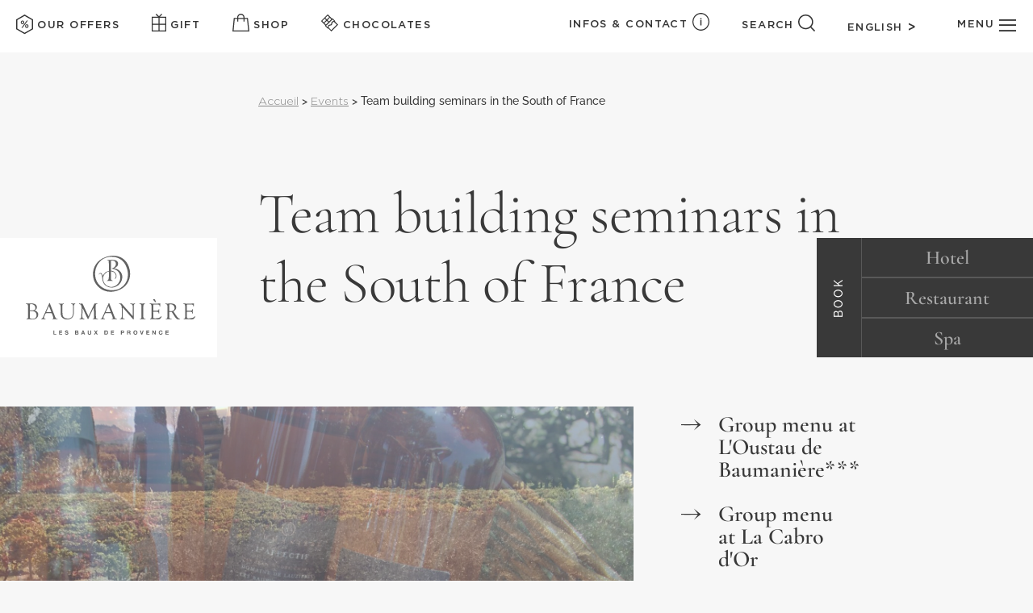

--- FILE ---
content_type: text/html; charset=UTF-8
request_url: https://www.baumaniere.com/en/events/team-building-seminars-in-provence/
body_size: 59451
content:
<!DOCTYPE html>
<html lang="en-US">

<head>
	<meta charset="UTF-8" />
	<meta http-equiv="X-UA-Compatible" content="IE=edge">
	<link rel="pingback" href="https://www.baumaniere.com/xmlrpc.php" />

	<script type="text/javascript">
		document.documentElement.className = 'js';
	</script>

	<meta name="google-site-verification" content="eeYdOhK68E05O58QYy7jGxG38gg6UMYuBCB1yurSz9M" />

	<link rel="preconnect" href="https://fonts.gstatic.com" crossorigin /><script id="diviarea-loader">window.DiviPopupData=window.DiviAreaConfig={"zIndex":1000000,"animateSpeed":400,"triggerClassPrefix":"show-popup-","idAttrib":"data-popup","modalIndicatorClass":"is-modal","blockingIndicatorClass":"is-blocking","defaultShowCloseButton":true,"withCloseClass":"with-close","noCloseClass":"no-close","triggerCloseClass":"close","singletonClass":"single","darkModeClass":"dark","noShadowClass":"no-shadow","altCloseClass":"close-alt","popupSelector":".et_pb_section.popup","initializeOnEvent":"et_pb_after_init_modules","popupWrapperClass":"area-outer-wrap","fullHeightClass":"full-height","openPopupClass":"da-overlay-visible","overlayClass":"da-overlay","exitIndicatorClass":"on-exit","hoverTriggerClass":"on-hover","clickTriggerClass":"on-click","onExitDelay":2000,"notMobileClass":"not-mobile","notTabletClass":"not-tablet","notDesktopClass":"not-desktop","baseContext":"body","activePopupClass":"is-open","closeButtonClass":"da-close","withLoaderClass":"with-loader","debug":true,"ajaxUrl":"https:\/\/www.baumaniere.com\/wp-admin\/admin-ajax.php","sys":[]};var divimode_loader=function(){"use strict";!function(t){t.DiviArea=t.DiviPopup={loaded:!1};var n=t.DiviArea,i=n.Hooks={},o={};function r(t,n,i){var r,e,c;if("string"==typeof t)if(o[t]){if(n)if((r=o[t])&&i)for(c=r.length;c--;)(e=r[c]).callback===n&&e.context===i&&(r[c]=!1);else for(c=r.length;c--;)r[c].callback===n&&(r[c]=!1)}else o[t]=[]}function e(t,n,i,r){if("string"==typeof t){var e={callback:n,priority:i,context:r},c=o[t];c?(c.push(e),c=function(t){var n,i,o,r,e=t.length;for(r=1;r<e;r++)for(n=t[r],i=r;i>0;i--)(o=t[i-1]).priority>n.priority&&(t[i]=o,t[i-1]=n);return t}(c)):c=[e],o[t]=c}}function c(t,n,i){"string"==typeof n&&(n=[n]);var r,e,c=[];for(r=0;r<n.length;r++)Array.prototype.push.apply(c,o[n[r]]);for(e=0;e<c.length;e++){var a=void 0;c[e]&&"function"==typeof c[e].callback&&("filter"===t?void 0!==(a=c[e].callback.apply(c[e].context,i))&&(i[0]=a):c[e].callback.apply(c[e].context,i))}if("filter"===t)return i[0]}i.silent=function(){return i},n.removeFilter=i.removeFilter=function(t,n){r(t,n)},n.removeAction=i.removeAction=function(t,n){r(t,n)},n.applyFilters=i.applyFilters=function(t){for(var n=[],i=arguments.length-1;i-- >0;)n[i]=arguments[i+1];return c("filter",t,n)},n.doAction=i.doAction=function(t){for(var n=[],i=arguments.length-1;i-- >0;)n[i]=arguments[i+1];c("action",t,n)},n.addFilter=i.addFilter=function(n,i,o,r){e(n,i,parseInt(o||10,10),r||t)},n.addAction=i.addAction=function(n,i,o,r){e(n,i,parseInt(o||10,10),r||t)},n.addActionOnce=i.addActionOnce=function(n,i,o,c){e(n,i,parseInt(o||10,10),c||t),e(n,(function(){r(n,i)}),1+parseInt(o||10,10),c||t)}}(window);return{}}();
</script><style id="et-builder-googlefonts-cached-inline">/* Original: https://fonts.googleapis.com/css?family=Cormorant+Garamond:300,300italic,regular,italic,500,500italic,600,600italic,700,700italic|Raleway:100,200,300,regular,500,600,700,800,900,100italic,200italic,300italic,italic,500italic,600italic,700italic,800italic,900italic&#038;subset=cyrillic,cyrillic-ext,latin,latin-ext,vietnamese&#038;display=swap *//* User Agent: Mozilla/5.0 (Unknown; Linux x86_64) AppleWebKit/538.1 (KHTML, like Gecko) Safari/538.1 Daum/4.1 */@font-face {font-family: 'Cormorant Garamond';font-style: italic;font-weight: 300;font-display: swap;src: url(https://fonts.gstatic.com/s/cormorantgaramond/v21/co3smX5slCNuHLi8bLeY9MK7whWMhyjYrGFEsdtdc62E6zd5rDDOjw.ttf) format('truetype');}@font-face {font-family: 'Cormorant Garamond';font-style: italic;font-weight: 400;font-display: swap;src: url(https://fonts.gstatic.com/s/cormorantgaramond/v21/co3smX5slCNuHLi8bLeY9MK7whWMhyjYrGFEsdtdc62E6zd58jDOjw.ttf) format('truetype');}@font-face {font-family: 'Cormorant Garamond';font-style: italic;font-weight: 500;font-display: swap;src: url(https://fonts.gstatic.com/s/cormorantgaramond/v21/co3smX5slCNuHLi8bLeY9MK7whWMhyjYrGFEsdtdc62E6zd5wDDOjw.ttf) format('truetype');}@font-face {font-family: 'Cormorant Garamond';font-style: italic;font-weight: 600;font-display: swap;src: url(https://fonts.gstatic.com/s/cormorantgaramond/v21/co3smX5slCNuHLi8bLeY9MK7whWMhyjYrGFEsdtdc62E6zd5LDfOjw.ttf) format('truetype');}@font-face {font-family: 'Cormorant Garamond';font-style: italic;font-weight: 700;font-display: swap;src: url(https://fonts.gstatic.com/s/cormorantgaramond/v21/co3smX5slCNuHLi8bLeY9MK7whWMhyjYrGFEsdtdc62E6zd5FTfOjw.ttf) format('truetype');}@font-face {font-family: 'Cormorant Garamond';font-style: normal;font-weight: 300;font-display: swap;src: url(https://fonts.gstatic.com/s/cormorantgaramond/v21/co3umX5slCNuHLi8bLeY9MK7whWMhyjypVO7abI26QOD_qE6GnM.ttf) format('truetype');}@font-face {font-family: 'Cormorant Garamond';font-style: normal;font-weight: 400;font-display: swap;src: url(https://fonts.gstatic.com/s/cormorantgaramond/v21/co3umX5slCNuHLi8bLeY9MK7whWMhyjypVO7abI26QOD_v86GnM.ttf) format('truetype');}@font-face {font-family: 'Cormorant Garamond';font-style: normal;font-weight: 500;font-display: swap;src: url(https://fonts.gstatic.com/s/cormorantgaramond/v21/co3umX5slCNuHLi8bLeY9MK7whWMhyjypVO7abI26QOD_s06GnM.ttf) format('truetype');}@font-face {font-family: 'Cormorant Garamond';font-style: normal;font-weight: 600;font-display: swap;src: url(https://fonts.gstatic.com/s/cormorantgaramond/v21/co3umX5slCNuHLi8bLeY9MK7whWMhyjypVO7abI26QOD_iE9GnM.ttf) format('truetype');}@font-face {font-family: 'Cormorant Garamond';font-style: normal;font-weight: 700;font-display: swap;src: url(https://fonts.gstatic.com/s/cormorantgaramond/v21/co3umX5slCNuHLi8bLeY9MK7whWMhyjypVO7abI26QOD_hg9GnM.ttf) format('truetype');}@font-face {font-family: 'Raleway';font-style: italic;font-weight: 100;font-display: swap;src: url(https://fonts.gstatic.com/s/raleway/v37/1Pt_g8zYS_SKggPNyCgSQamb1W0lwk4S4WjNPrQ.ttf) format('truetype');}@font-face {font-family: 'Raleway';font-style: italic;font-weight: 200;font-display: swap;src: url(https://fonts.gstatic.com/s/raleway/v37/1Pt_g8zYS_SKggPNyCgSQamb1W0lwk4S4ejMPrQ.ttf) format('truetype');}@font-face {font-family: 'Raleway';font-style: italic;font-weight: 300;font-display: swap;src: url(https://fonts.gstatic.com/s/raleway/v37/1Pt_g8zYS_SKggPNyCgSQamb1W0lwk4S4TbMPrQ.ttf) format('truetype');}@font-face {font-family: 'Raleway';font-style: italic;font-weight: 400;font-display: swap;src: url(https://fonts.gstatic.com/s/raleway/v37/1Pt_g8zYS_SKggPNyCgSQamb1W0lwk4S4WjMPrQ.ttf) format('truetype');}@font-face {font-family: 'Raleway';font-style: italic;font-weight: 500;font-display: swap;src: url(https://fonts.gstatic.com/s/raleway/v37/1Pt_g8zYS_SKggPNyCgSQamb1W0lwk4S4VrMPrQ.ttf) format('truetype');}@font-face {font-family: 'Raleway';font-style: italic;font-weight: 600;font-display: swap;src: url(https://fonts.gstatic.com/s/raleway/v37/1Pt_g8zYS_SKggPNyCgSQamb1W0lwk4S4bbLPrQ.ttf) format('truetype');}@font-face {font-family: 'Raleway';font-style: italic;font-weight: 700;font-display: swap;src: url(https://fonts.gstatic.com/s/raleway/v37/1Pt_g8zYS_SKggPNyCgSQamb1W0lwk4S4Y_LPrQ.ttf) format('truetype');}@font-face {font-family: 'Raleway';font-style: italic;font-weight: 800;font-display: swap;src: url(https://fonts.gstatic.com/s/raleway/v37/1Pt_g8zYS_SKggPNyCgSQamb1W0lwk4S4ejLPrQ.ttf) format('truetype');}@font-face {font-family: 'Raleway';font-style: italic;font-weight: 900;font-display: swap;src: url(https://fonts.gstatic.com/s/raleway/v37/1Pt_g8zYS_SKggPNyCgSQamb1W0lwk4S4cHLPrQ.ttf) format('truetype');}@font-face {font-family: 'Raleway';font-style: normal;font-weight: 100;font-display: swap;src: url(https://fonts.gstatic.com/s/raleway/v37/1Ptxg8zYS_SKggPN4iEgvnHyvveLxVvao4CP.ttf) format('truetype');}@font-face {font-family: 'Raleway';font-style: normal;font-weight: 200;font-display: swap;src: url(https://fonts.gstatic.com/s/raleway/v37/1Ptxg8zYS_SKggPN4iEgvnHyvveLxVtaooCP.ttf) format('truetype');}@font-face {font-family: 'Raleway';font-style: normal;font-weight: 300;font-display: swap;src: url(https://fonts.gstatic.com/s/raleway/v37/1Ptxg8zYS_SKggPN4iEgvnHyvveLxVuEooCP.ttf) format('truetype');}@font-face {font-family: 'Raleway';font-style: normal;font-weight: 400;font-display: swap;src: url(https://fonts.gstatic.com/s/raleway/v37/1Ptxg8zYS_SKggPN4iEgvnHyvveLxVvaooCP.ttf) format('truetype');}@font-face {font-family: 'Raleway';font-style: normal;font-weight: 500;font-display: swap;src: url(https://fonts.gstatic.com/s/raleway/v37/1Ptxg8zYS_SKggPN4iEgvnHyvveLxVvoooCP.ttf) format('truetype');}@font-face {font-family: 'Raleway';font-style: normal;font-weight: 600;font-display: swap;src: url(https://fonts.gstatic.com/s/raleway/v37/1Ptxg8zYS_SKggPN4iEgvnHyvveLxVsEpYCP.ttf) format('truetype');}@font-face {font-family: 'Raleway';font-style: normal;font-weight: 700;font-display: swap;src: url(https://fonts.gstatic.com/s/raleway/v37/1Ptxg8zYS_SKggPN4iEgvnHyvveLxVs9pYCP.ttf) format('truetype');}@font-face {font-family: 'Raleway';font-style: normal;font-weight: 800;font-display: swap;src: url(https://fonts.gstatic.com/s/raleway/v37/1Ptxg8zYS_SKggPN4iEgvnHyvveLxVtapYCP.ttf) format('truetype');}@font-face {font-family: 'Raleway';font-style: normal;font-weight: 900;font-display: swap;src: url(https://fonts.gstatic.com/s/raleway/v37/1Ptxg8zYS_SKggPN4iEgvnHyvveLxVtzpYCP.ttf) format('truetype');}/* User Agent: Mozilla/5.0 (Windows NT 6.1; WOW64; rv:27.0) Gecko/20100101 Firefox/27.0 */@font-face {font-family: 'Cormorant Garamond';font-style: italic;font-weight: 300;font-display: swap;src: url(https://fonts.gstatic.com/l/font?kit=co3smX5slCNuHLi8bLeY9MK7whWMhyjYrGFEsdtdc62E6zd5rDDOjA&skey=e666f2218a05acfc&v=v21) format('woff');}@font-face {font-family: 'Cormorant Garamond';font-style: italic;font-weight: 400;font-display: swap;src: url(https://fonts.gstatic.com/l/font?kit=co3smX5slCNuHLi8bLeY9MK7whWMhyjYrGFEsdtdc62E6zd58jDOjA&skey=e666f2218a05acfc&v=v21) format('woff');}@font-face {font-family: 'Cormorant Garamond';font-style: italic;font-weight: 500;font-display: swap;src: url(https://fonts.gstatic.com/l/font?kit=co3smX5slCNuHLi8bLeY9MK7whWMhyjYrGFEsdtdc62E6zd5wDDOjA&skey=e666f2218a05acfc&v=v21) format('woff');}@font-face {font-family: 'Cormorant Garamond';font-style: italic;font-weight: 600;font-display: swap;src: url(https://fonts.gstatic.com/l/font?kit=co3smX5slCNuHLi8bLeY9MK7whWMhyjYrGFEsdtdc62E6zd5LDfOjA&skey=e666f2218a05acfc&v=v21) format('woff');}@font-face {font-family: 'Cormorant Garamond';font-style: italic;font-weight: 700;font-display: swap;src: url(https://fonts.gstatic.com/l/font?kit=co3smX5slCNuHLi8bLeY9MK7whWMhyjYrGFEsdtdc62E6zd5FTfOjA&skey=e666f2218a05acfc&v=v21) format('woff');}@font-face {font-family: 'Cormorant Garamond';font-style: normal;font-weight: 300;font-display: swap;src: url(https://fonts.gstatic.com/l/font?kit=co3umX5slCNuHLi8bLeY9MK7whWMhyjypVO7abI26QOD_qE6GnA&skey=a863d1376a24bd7a&v=v21) format('woff');}@font-face {font-family: 'Cormorant Garamond';font-style: normal;font-weight: 400;font-display: swap;src: url(https://fonts.gstatic.com/l/font?kit=co3umX5slCNuHLi8bLeY9MK7whWMhyjypVO7abI26QOD_v86GnA&skey=a863d1376a24bd7a&v=v21) format('woff');}@font-face {font-family: 'Cormorant Garamond';font-style: normal;font-weight: 500;font-display: swap;src: url(https://fonts.gstatic.com/l/font?kit=co3umX5slCNuHLi8bLeY9MK7whWMhyjypVO7abI26QOD_s06GnA&skey=a863d1376a24bd7a&v=v21) format('woff');}@font-face {font-family: 'Cormorant Garamond';font-style: normal;font-weight: 600;font-display: swap;src: url(https://fonts.gstatic.com/l/font?kit=co3umX5slCNuHLi8bLeY9MK7whWMhyjypVO7abI26QOD_iE9GnA&skey=a863d1376a24bd7a&v=v21) format('woff');}@font-face {font-family: 'Cormorant Garamond';font-style: normal;font-weight: 700;font-display: swap;src: url(https://fonts.gstatic.com/l/font?kit=co3umX5slCNuHLi8bLeY9MK7whWMhyjypVO7abI26QOD_hg9GnA&skey=a863d1376a24bd7a&v=v21) format('woff');}@font-face {font-family: 'Raleway';font-style: italic;font-weight: 100;font-display: swap;src: url(https://fonts.gstatic.com/l/font?kit=1Pt_g8zYS_SKggPNyCgSQamb1W0lwk4S4WjNPrc&skey=bf44ee29381a37b0&v=v37) format('woff');}@font-face {font-family: 'Raleway';font-style: italic;font-weight: 200;font-display: swap;src: url(https://fonts.gstatic.com/l/font?kit=1Pt_g8zYS_SKggPNyCgSQamb1W0lwk4S4ejMPrc&skey=bf44ee29381a37b0&v=v37) format('woff');}@font-face {font-family: 'Raleway';font-style: italic;font-weight: 300;font-display: swap;src: url(https://fonts.gstatic.com/l/font?kit=1Pt_g8zYS_SKggPNyCgSQamb1W0lwk4S4TbMPrc&skey=bf44ee29381a37b0&v=v37) format('woff');}@font-face {font-family: 'Raleway';font-style: italic;font-weight: 400;font-display: swap;src: url(https://fonts.gstatic.com/l/font?kit=1Pt_g8zYS_SKggPNyCgSQamb1W0lwk4S4WjMPrc&skey=bf44ee29381a37b0&v=v37) format('woff');}@font-face {font-family: 'Raleway';font-style: italic;font-weight: 500;font-display: swap;src: url(https://fonts.gstatic.com/l/font?kit=1Pt_g8zYS_SKggPNyCgSQamb1W0lwk4S4VrMPrc&skey=bf44ee29381a37b0&v=v37) format('woff');}@font-face {font-family: 'Raleway';font-style: italic;font-weight: 600;font-display: swap;src: url(https://fonts.gstatic.com/l/font?kit=1Pt_g8zYS_SKggPNyCgSQamb1W0lwk4S4bbLPrc&skey=bf44ee29381a37b0&v=v37) format('woff');}@font-face {font-family: 'Raleway';font-style: italic;font-weight: 700;font-display: swap;src: url(https://fonts.gstatic.com/l/font?kit=1Pt_g8zYS_SKggPNyCgSQamb1W0lwk4S4Y_LPrc&skey=bf44ee29381a37b0&v=v37) format('woff');}@font-face {font-family: 'Raleway';font-style: italic;font-weight: 800;font-display: swap;src: url(https://fonts.gstatic.com/l/font?kit=1Pt_g8zYS_SKggPNyCgSQamb1W0lwk4S4ejLPrc&skey=bf44ee29381a37b0&v=v37) format('woff');}@font-face {font-family: 'Raleway';font-style: italic;font-weight: 900;font-display: swap;src: url(https://fonts.gstatic.com/l/font?kit=1Pt_g8zYS_SKggPNyCgSQamb1W0lwk4S4cHLPrc&skey=bf44ee29381a37b0&v=v37) format('woff');}@font-face {font-family: 'Raleway';font-style: normal;font-weight: 100;font-display: swap;src: url(https://fonts.gstatic.com/l/font?kit=1Ptxg8zYS_SKggPN4iEgvnHyvveLxVvao4CM&skey=30a27f2564731c64&v=v37) format('woff');}@font-face {font-family: 'Raleway';font-style: normal;font-weight: 200;font-display: swap;src: url(https://fonts.gstatic.com/l/font?kit=1Ptxg8zYS_SKggPN4iEgvnHyvveLxVtaooCM&skey=30a27f2564731c64&v=v37) format('woff');}@font-face {font-family: 'Raleway';font-style: normal;font-weight: 300;font-display: swap;src: url(https://fonts.gstatic.com/l/font?kit=1Ptxg8zYS_SKggPN4iEgvnHyvveLxVuEooCM&skey=30a27f2564731c64&v=v37) format('woff');}@font-face {font-family: 'Raleway';font-style: normal;font-weight: 400;font-display: swap;src: url(https://fonts.gstatic.com/l/font?kit=1Ptxg8zYS_SKggPN4iEgvnHyvveLxVvaooCM&skey=30a27f2564731c64&v=v37) format('woff');}@font-face {font-family: 'Raleway';font-style: normal;font-weight: 500;font-display: swap;src: url(https://fonts.gstatic.com/l/font?kit=1Ptxg8zYS_SKggPN4iEgvnHyvveLxVvoooCM&skey=30a27f2564731c64&v=v37) format('woff');}@font-face {font-family: 'Raleway';font-style: normal;font-weight: 600;font-display: swap;src: url(https://fonts.gstatic.com/l/font?kit=1Ptxg8zYS_SKggPN4iEgvnHyvveLxVsEpYCM&skey=30a27f2564731c64&v=v37) format('woff');}@font-face {font-family: 'Raleway';font-style: normal;font-weight: 700;font-display: swap;src: url(https://fonts.gstatic.com/l/font?kit=1Ptxg8zYS_SKggPN4iEgvnHyvveLxVs9pYCM&skey=30a27f2564731c64&v=v37) format('woff');}@font-face {font-family: 'Raleway';font-style: normal;font-weight: 800;font-display: swap;src: url(https://fonts.gstatic.com/l/font?kit=1Ptxg8zYS_SKggPN4iEgvnHyvveLxVtapYCM&skey=30a27f2564731c64&v=v37) format('woff');}@font-face {font-family: 'Raleway';font-style: normal;font-weight: 900;font-display: swap;src: url(https://fonts.gstatic.com/l/font?kit=1Ptxg8zYS_SKggPN4iEgvnHyvveLxVtzpYCM&skey=30a27f2564731c64&v=v37) format('woff');}/* User Agent: Mozilla/5.0 (Windows NT 6.3; rv:39.0) Gecko/20100101 Firefox/39.0 */@font-face {font-family: 'Cormorant Garamond';font-style: italic;font-weight: 300;font-display: swap;src: url(https://fonts.gstatic.com/s/cormorantgaramond/v21/co3smX5slCNuHLi8bLeY9MK7whWMhyjYrGFEsdtdc62E6zd5rDDOig.woff2) format('woff2');}@font-face {font-family: 'Cormorant Garamond';font-style: italic;font-weight: 400;font-display: swap;src: url(https://fonts.gstatic.com/s/cormorantgaramond/v21/co3smX5slCNuHLi8bLeY9MK7whWMhyjYrGFEsdtdc62E6zd58jDOig.woff2) format('woff2');}@font-face {font-family: 'Cormorant Garamond';font-style: italic;font-weight: 500;font-display: swap;src: url(https://fonts.gstatic.com/s/cormorantgaramond/v21/co3smX5slCNuHLi8bLeY9MK7whWMhyjYrGFEsdtdc62E6zd5wDDOig.woff2) format('woff2');}@font-face {font-family: 'Cormorant Garamond';font-style: italic;font-weight: 600;font-display: swap;src: url(https://fonts.gstatic.com/s/cormorantgaramond/v21/co3smX5slCNuHLi8bLeY9MK7whWMhyjYrGFEsdtdc62E6zd5LDfOig.woff2) format('woff2');}@font-face {font-family: 'Cormorant Garamond';font-style: italic;font-weight: 700;font-display: swap;src: url(https://fonts.gstatic.com/s/cormorantgaramond/v21/co3smX5slCNuHLi8bLeY9MK7whWMhyjYrGFEsdtdc62E6zd5FTfOig.woff2) format('woff2');}@font-face {font-family: 'Cormorant Garamond';font-style: normal;font-weight: 300;font-display: swap;src: url(https://fonts.gstatic.com/s/cormorantgaramond/v21/co3umX5slCNuHLi8bLeY9MK7whWMhyjypVO7abI26QOD_qE6GnY.woff2) format('woff2');}@font-face {font-family: 'Cormorant Garamond';font-style: normal;font-weight: 400;font-display: swap;src: url(https://fonts.gstatic.com/s/cormorantgaramond/v21/co3umX5slCNuHLi8bLeY9MK7whWMhyjypVO7abI26QOD_v86GnY.woff2) format('woff2');}@font-face {font-family: 'Cormorant Garamond';font-style: normal;font-weight: 500;font-display: swap;src: url(https://fonts.gstatic.com/s/cormorantgaramond/v21/co3umX5slCNuHLi8bLeY9MK7whWMhyjypVO7abI26QOD_s06GnY.woff2) format('woff2');}@font-face {font-family: 'Cormorant Garamond';font-style: normal;font-weight: 600;font-display: swap;src: url(https://fonts.gstatic.com/s/cormorantgaramond/v21/co3umX5slCNuHLi8bLeY9MK7whWMhyjypVO7abI26QOD_iE9GnY.woff2) format('woff2');}@font-face {font-family: 'Cormorant Garamond';font-style: normal;font-weight: 700;font-display: swap;src: url(https://fonts.gstatic.com/s/cormorantgaramond/v21/co3umX5slCNuHLi8bLeY9MK7whWMhyjypVO7abI26QOD_hg9GnY.woff2) format('woff2');}@font-face {font-family: 'Raleway';font-style: italic;font-weight: 100;font-display: swap;src: url(https://fonts.gstatic.com/s/raleway/v37/1Pt_g8zYS_SKggPNyCgSQamb1W0lwk4S4WjNPrE.woff2) format('woff2');}@font-face {font-family: 'Raleway';font-style: italic;font-weight: 200;font-display: swap;src: url(https://fonts.gstatic.com/s/raleway/v37/1Pt_g8zYS_SKggPNyCgSQamb1W0lwk4S4ejMPrE.woff2) format('woff2');}@font-face {font-family: 'Raleway';font-style: italic;font-weight: 300;font-display: swap;src: url(https://fonts.gstatic.com/s/raleway/v37/1Pt_g8zYS_SKggPNyCgSQamb1W0lwk4S4TbMPrE.woff2) format('woff2');}@font-face {font-family: 'Raleway';font-style: italic;font-weight: 400;font-display: swap;src: url(https://fonts.gstatic.com/s/raleway/v37/1Pt_g8zYS_SKggPNyCgSQamb1W0lwk4S4WjMPrE.woff2) format('woff2');}@font-face {font-family: 'Raleway';font-style: italic;font-weight: 500;font-display: swap;src: url(https://fonts.gstatic.com/s/raleway/v37/1Pt_g8zYS_SKggPNyCgSQamb1W0lwk4S4VrMPrE.woff2) format('woff2');}@font-face {font-family: 'Raleway';font-style: italic;font-weight: 600;font-display: swap;src: url(https://fonts.gstatic.com/s/raleway/v37/1Pt_g8zYS_SKggPNyCgSQamb1W0lwk4S4bbLPrE.woff2) format('woff2');}@font-face {font-family: 'Raleway';font-style: italic;font-weight: 700;font-display: swap;src: url(https://fonts.gstatic.com/s/raleway/v37/1Pt_g8zYS_SKggPNyCgSQamb1W0lwk4S4Y_LPrE.woff2) format('woff2');}@font-face {font-family: 'Raleway';font-style: italic;font-weight: 800;font-display: swap;src: url(https://fonts.gstatic.com/s/raleway/v37/1Pt_g8zYS_SKggPNyCgSQamb1W0lwk4S4ejLPrE.woff2) format('woff2');}@font-face {font-family: 'Raleway';font-style: italic;font-weight: 900;font-display: swap;src: url(https://fonts.gstatic.com/s/raleway/v37/1Pt_g8zYS_SKggPNyCgSQamb1W0lwk4S4cHLPrE.woff2) format('woff2');}@font-face {font-family: 'Raleway';font-style: normal;font-weight: 100;font-display: swap;src: url(https://fonts.gstatic.com/s/raleway/v37/1Ptxg8zYS_SKggPN4iEgvnHyvveLxVvao4CK.woff2) format('woff2');}@font-face {font-family: 'Raleway';font-style: normal;font-weight: 200;font-display: swap;src: url(https://fonts.gstatic.com/s/raleway/v37/1Ptxg8zYS_SKggPN4iEgvnHyvveLxVtaooCK.woff2) format('woff2');}@font-face {font-family: 'Raleway';font-style: normal;font-weight: 300;font-display: swap;src: url(https://fonts.gstatic.com/s/raleway/v37/1Ptxg8zYS_SKggPN4iEgvnHyvveLxVuEooCK.woff2) format('woff2');}@font-face {font-family: 'Raleway';font-style: normal;font-weight: 400;font-display: swap;src: url(https://fonts.gstatic.com/s/raleway/v37/1Ptxg8zYS_SKggPN4iEgvnHyvveLxVvaooCK.woff2) format('woff2');}@font-face {font-family: 'Raleway';font-style: normal;font-weight: 500;font-display: swap;src: url(https://fonts.gstatic.com/s/raleway/v37/1Ptxg8zYS_SKggPN4iEgvnHyvveLxVvoooCK.woff2) format('woff2');}@font-face {font-family: 'Raleway';font-style: normal;font-weight: 600;font-display: swap;src: url(https://fonts.gstatic.com/s/raleway/v37/1Ptxg8zYS_SKggPN4iEgvnHyvveLxVsEpYCK.woff2) format('woff2');}@font-face {font-family: 'Raleway';font-style: normal;font-weight: 700;font-display: swap;src: url(https://fonts.gstatic.com/s/raleway/v37/1Ptxg8zYS_SKggPN4iEgvnHyvveLxVs9pYCK.woff2) format('woff2');}@font-face {font-family: 'Raleway';font-style: normal;font-weight: 800;font-display: swap;src: url(https://fonts.gstatic.com/s/raleway/v37/1Ptxg8zYS_SKggPN4iEgvnHyvveLxVtapYCK.woff2) format('woff2');}@font-face {font-family: 'Raleway';font-style: normal;font-weight: 900;font-display: swap;src: url(https://fonts.gstatic.com/s/raleway/v37/1Ptxg8zYS_SKggPN4iEgvnHyvveLxVtzpYCK.woff2) format('woff2');}</style><meta name='robots' content='index, follow, max-image-preview:large, max-snippet:-1, max-video-preview:-1' />

<!-- Google Tag Manager for WordPress by gtm4wp.com -->
<script data-cfasync="false" data-pagespeed-no-defer>
	var gtm4wp_datalayer_name = "dataLayer";
	var dataLayer = dataLayer || [];
</script>
<!-- End Google Tag Manager for WordPress by gtm4wp.com --><script type="text/javascript">
			let jqueryParams=[],jQuery=function(r){return jqueryParams=[...jqueryParams,r],jQuery},$=function(r){return jqueryParams=[...jqueryParams,r],$};window.jQuery=jQuery,window.$=jQuery;let customHeadScripts=!1;jQuery.fn=jQuery.prototype={},$.fn=jQuery.prototype={},jQuery.noConflict=function(r){if(window.jQuery)return jQuery=window.jQuery,$=window.jQuery,customHeadScripts=!0,jQuery.noConflict},jQuery.ready=function(r){jqueryParams=[...jqueryParams,r]},$.ready=function(r){jqueryParams=[...jqueryParams,r]},jQuery.load=function(r){jqueryParams=[...jqueryParams,r]},$.load=function(r){jqueryParams=[...jqueryParams,r]},jQuery.fn.ready=function(r){jqueryParams=[...jqueryParams,r]},$.fn.ready=function(r){jqueryParams=[...jqueryParams,r]};</script>
	<!-- This site is optimized with the Yoast SEO plugin v26.7 - https://yoast.com/wordpress/plugins/seo/ -->
	<title>Cohesion seminar for your teams - Hôtel Baumanière 5* Provence</title>
	<meta name="description" content="Baumanière Les Baux-de-Provence offers you activities for your team-building seminars to strengthen the cohesion of your teams!" />
	<link rel="canonical" href="https://www.baumaniere.com/en/events/team-building-seminars-in-provence/" />
	<meta property="og:locale" content="en_US" />
	<meta property="og:type" content="article" />
	<meta property="og:title" content="Cohesion seminar for your teams - Hôtel Baumanière 5* Provence" />
	<meta property="og:description" content="Baumanière Les Baux-de-Provence offers you activities for your team-building seminars to strengthen the cohesion of your teams!" />
	<meta property="og:url" content="https://www.baumaniere.com/en/events/team-building-seminars-in-provence/" />
	<meta property="og:site_name" content="Baumanière" />
	<meta property="article:published_time" content="2021-10-27T15:02:01+00:00" />
	<meta property="article:modified_time" content="2025-07-22T08:00:25+00:00" />
	<meta property="og:image" content="https://www.baumaniere.com/wp-content/uploads/logo_opengraph.jpg" />
	<meta property="og:image:width" content="1920" />
	<meta property="og:image:height" content="905" />
	<meta property="og:image:type" content="image/jpeg" />
	<meta name="author" content="mkg_baumaniere" />
	<meta name="twitter:card" content="summary_large_image" />
	<meta name="twitter:label1" content="Written by" />
	<meta name="twitter:data1" content="mkg_baumaniere" />
	<meta name="twitter:label2" content="Est. reading time" />
	<meta name="twitter:data2" content="5 minutes" />
	<script type="application/ld+json" class="yoast-schema-graph">{"@context":"https://schema.org","@graph":[{"@type":"Article","@id":"https://www.baumaniere.com/en/events/team-building-seminars-in-provence/#article","isPartOf":{"@id":"https://www.baumaniere.com/en/events/team-building-seminars-in-provence/"},"author":{"name":"mkg_baumaniere","@id":"https://www.baumaniere.com/en/#/schema/person/285353e8b375adea2b9c30f0c9fd8f98"},"headline":"Team building seminars in the South of France","datePublished":"2021-10-27T15:02:01+00:00","dateModified":"2025-07-22T08:00:25+00:00","mainEntityOfPage":{"@id":"https://www.baumaniere.com/en/events/team-building-seminars-in-provence/"},"wordCount":1036,"publisher":{"@id":"https://www.baumaniere.com/en/#organization"},"articleSection":["Accommodation","Events","Gastronomy"],"inLanguage":"en-US"},{"@type":"WebPage","@id":"https://www.baumaniere.com/en/events/team-building-seminars-in-provence/","url":"https://www.baumaniere.com/en/events/team-building-seminars-in-provence/","name":"Cohesion seminar for your teams - Hôtel Baumanière 5* Provence","isPartOf":{"@id":"https://www.baumaniere.com/en/#website"},"datePublished":"2021-10-27T15:02:01+00:00","dateModified":"2025-07-22T08:00:25+00:00","description":"Baumanière Les Baux-de-Provence offers you activities for your team-building seminars to strengthen the cohesion of your teams!","breadcrumb":{"@id":"https://www.baumaniere.com/en/events/team-building-seminars-in-provence/#breadcrumb"},"inLanguage":"en-US","potentialAction":[{"@type":"ReadAction","target":["https://www.baumaniere.com/en/events/team-building-seminars-in-provence/"]}]},{"@type":"BreadcrumbList","@id":"https://www.baumaniere.com/en/events/team-building-seminars-in-provence/#breadcrumb","itemListElement":[{"@type":"ListItem","position":1,"name":"Accueil","item":"https://www.baumaniere.com/en/"},{"@type":"ListItem","position":2,"name":"Events","item":"https://www.baumaniere.com/en/category/events/"},{"@type":"ListItem","position":3,"name":"Team building seminars in the South of France"}]},{"@type":"WebSite","@id":"https://www.baumaniere.com/en/#website","url":"https://www.baumaniere.com/en/","name":"Baumanière","description":"Les Baux de Provence","publisher":{"@id":"https://www.baumaniere.com/en/#organization"},"potentialAction":[{"@type":"SearchAction","target":{"@type":"EntryPoint","urlTemplate":"https://www.baumaniere.com/en/?s={search_term_string}"},"query-input":{"@type":"PropertyValueSpecification","valueRequired":true,"valueName":"search_term_string"}}],"inLanguage":"en-US"},{"@type":"Organization","@id":"https://www.baumaniere.com/en/#organization","name":"Baumanière","url":"https://www.baumaniere.com/en/","logo":{"@type":"ImageObject","inLanguage":"en-US","@id":"https://www.baumaniere.com/en/#/schema/logo/image/","url":"https://www.baumaniere.com/wp-content/uploads/logo_opengraph.jpg","contentUrl":"https://www.baumaniere.com/wp-content/uploads/logo_opengraph.jpg","width":1920,"height":905,"caption":"Baumanière"},"image":{"@id":"https://www.baumaniere.com/en/#/schema/logo/image/"}},{"@type":"Person","@id":"https://www.baumaniere.com/en/#/schema/person/285353e8b375adea2b9c30f0c9fd8f98","name":"mkg_baumaniere"}]}</script>
	<!-- / Yoast SEO plugin. -->


<link rel='dns-prefetch' href='//websdk.d-edge.com' />
<link rel="alternate" type="application/rss+xml" title="Baumanière &raquo; Feed" href="https://www.baumaniere.com/en/feed/" />
<link rel="alternate" type="application/rss+xml" title="Baumanière &raquo; Comments Feed" href="https://www.baumaniere.com/en/comments/feed/" />
<link rel="alternate" title="oEmbed (JSON)" type="application/json+oembed" href="https://www.baumaniere.com/en/wp-json/oembed/1.0/embed?url=https%3A%2F%2Fwww.baumaniere.com%2Fen%2Fevents%2Fteam-building-seminars-in-provence%2F" />
<link rel="alternate" title="oEmbed (XML)" type="text/xml+oembed" href="https://www.baumaniere.com/en/wp-json/oembed/1.0/embed?url=https%3A%2F%2Fwww.baumaniere.com%2Fen%2Fevents%2Fteam-building-seminars-in-provence%2F&#038;format=xml" />
<meta content="Divi Child v.1.0.0" name="generator"/><link rel='stylesheet' id='sbi_styles-css' href='https://www.baumaniere.com/wp-content/plugins/instagram-feed/css/sbi-styles.min.css?ver=6.10.0' type='text/css' media='all' />
<link rel='stylesheet' id='contact-form-7-css' href='https://www.baumaniere.com/wp-content/plugins/contact-form-7/includes/css/styles.css?ver=6.1.4' type='text/css' media='all' />
<link rel='stylesheet' id='swipe-style-css' href='https://www.baumaniere.com/wp-content/plugins/dg-blog-carousel/styles/swiper.min.css?ver=6.9' type='text/css' media='all' />
<link rel='stylesheet' id='dica-builder-styles-css' href='https://www.baumaniere.com/wp-content/plugins/dg-carousel/assets/css/dica-builder.css?ver=3.0.0' type='text/css' media='all' />
<link rel='stylesheet' id='dica-lightbox-styles-css' href='https://www.baumaniere.com/wp-content/plugins/dg-carousel/styles/light-box-styles.css?ver=3.0.0' type='text/css' media='all' />
<link rel='stylesheet' id='image-map-pro-dist-css-css' href='https://www.baumaniere.com/wp-content/plugins/image-map-pro-wordpress/css/image-map-pro.min.css?ver=5.3.2' type='text/css' media='' />
<link rel='stylesheet' id='wp-search-suggest-css' href='https://www.baumaniere.com/wp-content/plugins/wp-search-suggest/css/wpss-search-suggest.css?ver=8' type='text/css' media='all' />
<link rel='stylesheet' id='css-divi-area-css' href='https://www.baumaniere.com/wp-content/plugins/popups-for-divi/styles/front.min.css?ver=3.2.3' type='text/css' media='all' />
<style id='css-divi-area-inline-css' type='text/css'>
.et_pb_section.popup{display:none}
/*# sourceURL=css-divi-area-inline-css */
</style>
<link rel='stylesheet' id='css-divi-area-popuphidden-css' href='https://www.baumaniere.com/wp-content/plugins/popups-for-divi/styles/front-popuphidden.min.css?ver=3.2.3' type='text/css' media='all' />
<link rel='stylesheet' id='dynamic-calendar-css-css' href='https://websdk.d-edge.com/widgets/app.css?ver=1.0.0' type='text/css' media='all' />
<style id='divi-style-parent-inline-inline-css' type='text/css'>
/*!
Theme Name: Divi
Theme URI: http://www.elegantthemes.com/gallery/divi/
Version: 4.27.5
Description: Smart. Flexible. Beautiful. Divi is the most powerful theme in our collection.
Author: Elegant Themes
Author URI: http://www.elegantthemes.com
License: GNU General Public License v2
License URI: http://www.gnu.org/licenses/gpl-2.0.html
*/

a,abbr,acronym,address,applet,b,big,blockquote,body,center,cite,code,dd,del,dfn,div,dl,dt,em,fieldset,font,form,h1,h2,h3,h4,h5,h6,html,i,iframe,img,ins,kbd,label,legend,li,object,ol,p,pre,q,s,samp,small,span,strike,strong,sub,sup,tt,u,ul,var{margin:0;padding:0;border:0;outline:0;font-size:100%;-ms-text-size-adjust:100%;-webkit-text-size-adjust:100%;vertical-align:baseline;background:transparent}body{line-height:1}ol,ul{list-style:none}blockquote,q{quotes:none}blockquote:after,blockquote:before,q:after,q:before{content:"";content:none}blockquote{margin:20px 0 30px;border-left:5px solid;padding-left:20px}:focus{outline:0}del{text-decoration:line-through}pre{overflow:auto;padding:10px}figure{margin:0}table{border-collapse:collapse;border-spacing:0}article,aside,footer,header,hgroup,nav,section{display:block}body{font-family:Open Sans,Arial,sans-serif;font-size:14px;color:#666;background-color:#fff;line-height:1.7em;font-weight:500;-webkit-font-smoothing:antialiased;-moz-osx-font-smoothing:grayscale}body.page-template-page-template-blank-php #page-container{padding-top:0!important}body.et_cover_background{background-size:cover!important;background-position:top!important;background-repeat:no-repeat!important;background-attachment:fixed}a{color:#2ea3f2}a,a:hover{text-decoration:none}p{padding-bottom:1em}p:not(.has-background):last-of-type{padding-bottom:0}p.et_normal_padding{padding-bottom:1em}strong{font-weight:700}cite,em,i{font-style:italic}code,pre{font-family:Courier New,monospace;margin-bottom:10px}ins{text-decoration:none}sub,sup{height:0;line-height:1;position:relative;vertical-align:baseline}sup{bottom:.8em}sub{top:.3em}dl{margin:0 0 1.5em}dl dt{font-weight:700}dd{margin-left:1.5em}blockquote p{padding-bottom:0}embed,iframe,object,video{max-width:100%}h1,h2,h3,h4,h5,h6{color:#333;padding-bottom:10px;line-height:1em;font-weight:500}h1 a,h2 a,h3 a,h4 a,h5 a,h6 a{color:inherit}h1{font-size:30px}h2{font-size:26px}h3{font-size:22px}h4{font-size:18px}h5{font-size:16px}h6{font-size:14px}input{-webkit-appearance:none}input[type=checkbox]{-webkit-appearance:checkbox}input[type=radio]{-webkit-appearance:radio}input.text,input.title,input[type=email],input[type=password],input[type=tel],input[type=text],select,textarea{background-color:#fff;border:1px solid #bbb;padding:2px;color:#4e4e4e}input.text:focus,input.title:focus,input[type=text]:focus,select:focus,textarea:focus{border-color:#2d3940;color:#3e3e3e}input.text,input.title,input[type=text],select,textarea{margin:0}textarea{padding:4px}button,input,select,textarea{font-family:inherit}img{max-width:100%;height:auto}.clear{clear:both}br.clear{margin:0;padding:0}.pagination{clear:both}#et_search_icon:hover,.et-social-icon a:hover,.et_password_protected_form .et_submit_button,.form-submit .et_pb_buttontton.alt.disabled,.nav-single a,.posted_in a{color:#2ea3f2}.et-search-form,blockquote{border-color:#2ea3f2}#main-content{background-color:#fff}.container{width:80%;max-width:1080px;margin:auto;position:relative}body:not(.et-tb) #main-content .container,body:not(.et-tb-has-header) #main-content .container{padding-top:58px}.et_full_width_page #main-content .container:before{display:none}.main_title{margin-bottom:20px}.et_password_protected_form .et_submit_button:hover,.form-submit .et_pb_button:hover{background:rgba(0,0,0,.05)}.et_button_icon_visible .et_pb_button{padding-right:2em;padding-left:.7em}.et_button_icon_visible .et_pb_button:after{opacity:1;margin-left:0}.et_button_left .et_pb_button:hover:after{left:.15em}.et_button_left .et_pb_button:after{margin-left:0;left:1em}.et_button_icon_visible.et_button_left .et_pb_button,.et_button_left .et_pb_button:hover,.et_button_left .et_pb_module .et_pb_button:hover{padding-left:2em;padding-right:.7em}.et_button_icon_visible.et_button_left .et_pb_button:after,.et_button_left .et_pb_button:hover:after{left:.15em}.et_password_protected_form .et_submit_button:hover,.form-submit .et_pb_button:hover{padding:.3em 1em}.et_button_no_icon .et_pb_button:after{display:none}.et_button_no_icon.et_button_icon_visible.et_button_left .et_pb_button,.et_button_no_icon.et_button_left .et_pb_button:hover,.et_button_no_icon .et_pb_button,.et_button_no_icon .et_pb_button:hover{padding:.3em 1em!important}.et_button_custom_icon .et_pb_button:after{line-height:1.7em}.et_button_custom_icon.et_button_icon_visible .et_pb_button:after,.et_button_custom_icon .et_pb_button:hover:after{margin-left:.3em}#left-area .post_format-post-format-gallery .wp-block-gallery:first-of-type{padding:0;margin-bottom:-16px}.entry-content table:not(.variations){border:1px solid #eee;margin:0 0 15px;text-align:left;width:100%}.entry-content thead th,.entry-content tr th{color:#555;font-weight:700;padding:9px 24px}.entry-content tr td{border-top:1px solid #eee;padding:6px 24px}#left-area ul,.entry-content ul,.et-l--body ul,.et-l--footer ul,.et-l--header ul{list-style-type:disc;padding:0 0 23px 1em;line-height:26px}#left-area ol,.entry-content ol,.et-l--body ol,.et-l--footer ol,.et-l--header ol{list-style-type:decimal;list-style-position:inside;padding:0 0 23px;line-height:26px}#left-area ul li ul,.entry-content ul li ol{padding:2px 0 2px 20px}#left-area ol li ul,.entry-content ol li ol,.et-l--body ol li ol,.et-l--footer ol li ol,.et-l--header ol li ol{padding:2px 0 2px 35px}#left-area ul.wp-block-gallery{display:-webkit-box;display:-ms-flexbox;display:flex;-ms-flex-wrap:wrap;flex-wrap:wrap;list-style-type:none;padding:0}#left-area ul.products{padding:0!important;line-height:1.7!important;list-style:none!important}.gallery-item a{display:block}.gallery-caption,.gallery-item a{width:90%}#wpadminbar{z-index:100001}#left-area .post-meta{font-size:14px;padding-bottom:15px}#left-area .post-meta a{text-decoration:none;color:#666}#left-area .et_featured_image{padding-bottom:7px}.single .post{padding-bottom:25px}body.single .et_audio_content{margin-bottom:-6px}.nav-single a{text-decoration:none;color:#2ea3f2;font-size:14px;font-weight:400}.nav-previous{float:left}.nav-next{float:right}.et_password_protected_form p input{background-color:#eee;border:none!important;width:100%!important;border-radius:0!important;font-size:14px;color:#999!important;padding:16px!important;-webkit-box-sizing:border-box;box-sizing:border-box}.et_password_protected_form label{display:none}.et_password_protected_form .et_submit_button{font-family:inherit;display:block;float:right;margin:8px auto 0;cursor:pointer}.post-password-required p.nocomments.container{max-width:100%}.post-password-required p.nocomments.container:before{display:none}.aligncenter,div.post .new-post .aligncenter{display:block;margin-left:auto;margin-right:auto}.wp-caption{border:1px solid #ddd;text-align:center;background-color:#f3f3f3;margin-bottom:10px;max-width:96%;padding:8px}.wp-caption.alignleft{margin:0 30px 20px 0}.wp-caption.alignright{margin:0 0 20px 30px}.wp-caption img{margin:0;padding:0;border:0}.wp-caption p.wp-caption-text{font-size:12px;padding:0 4px 5px;margin:0}.alignright{float:right}.alignleft{float:left}img.alignleft{display:inline;float:left;margin-right:15px}img.alignright{display:inline;float:right;margin-left:15px}.page.et_pb_pagebuilder_layout #main-content{background-color:transparent}body #main-content .et_builder_inner_content>h1,body #main-content .et_builder_inner_content>h2,body #main-content .et_builder_inner_content>h3,body #main-content .et_builder_inner_content>h4,body #main-content .et_builder_inner_content>h5,body #main-content .et_builder_inner_content>h6{line-height:1.4em}body #main-content .et_builder_inner_content>p{line-height:1.7em}.wp-block-pullquote{margin:20px 0 30px}.wp-block-pullquote.has-background blockquote{border-left:none}.wp-block-group.has-background{padding:1.5em 1.5em .5em}@media (min-width:981px){#left-area{width:79.125%;padding-bottom:23px}#main-content .container:before{content:"";position:absolute;top:0;height:100%;width:1px;background-color:#e2e2e2}.et_full_width_page #left-area,.et_no_sidebar #left-area{float:none;width:100%!important}.et_full_width_page #left-area{padding-bottom:0}.et_no_sidebar #main-content .container:before{display:none}}@media (max-width:980px){#page-container{padding-top:80px}.et-tb #page-container,.et-tb-has-header #page-container{padding-top:0!important}#left-area,#sidebar{width:100%!important}#main-content .container:before{display:none!important}.et_full_width_page .et_gallery_item:nth-child(4n+1){clear:none}}@media print{#page-container{padding-top:0!important}}#wp-admin-bar-et-use-visual-builder a:before{font-family:ETmodules!important;content:"\e625";font-size:30px!important;width:28px;margin-top:-3px;color:#974df3!important}#wp-admin-bar-et-use-visual-builder:hover a:before{color:#fff!important}#wp-admin-bar-et-use-visual-builder:hover a,#wp-admin-bar-et-use-visual-builder a:hover{transition:background-color .5s ease;-webkit-transition:background-color .5s ease;-moz-transition:background-color .5s ease;background-color:#7e3bd0!important;color:#fff!important}* html .clearfix,:first-child+html .clearfix{zoom:1}.iphone .et_pb_section_video_bg video::-webkit-media-controls-start-playback-button{display:none!important;-webkit-appearance:none}.et_mobile_device .et_pb_section_parallax .et_pb_parallax_css{background-attachment:scroll}.et-social-facebook a.icon:before{content:"\e093"}.et-social-twitter a.icon:before{content:"\e094"}.et-social-google-plus a.icon:before{content:"\e096"}.et-social-instagram a.icon:before{content:"\e09a"}.et-social-rss a.icon:before{content:"\e09e"}.ai1ec-single-event:after{content:" ";display:table;clear:both}.evcal_event_details .evcal_evdata_cell .eventon_details_shading_bot.eventon_details_shading_bot{z-index:3}.wp-block-divi-layout{margin-bottom:1em}*{-webkit-box-sizing:border-box;box-sizing:border-box}#et-info-email:before,#et-info-phone:before,#et_search_icon:before,.comment-reply-link:after,.et-cart-info span:before,.et-pb-arrow-next:before,.et-pb-arrow-prev:before,.et-social-icon a:before,.et_audio_container .mejs-playpause-button button:before,.et_audio_container .mejs-volume-button button:before,.et_overlay:before,.et_password_protected_form .et_submit_button:after,.et_pb_button:after,.et_pb_contact_reset:after,.et_pb_contact_submit:after,.et_pb_font_icon:before,.et_pb_newsletter_button:after,.et_pb_pricing_table_button:after,.et_pb_promo_button:after,.et_pb_testimonial:before,.et_pb_toggle_title:before,.form-submit .et_pb_button:after,.mobile_menu_bar:before,a.et_pb_more_button:after{font-family:ETmodules!important;speak:none;font-style:normal;font-weight:400;-webkit-font-feature-settings:normal;font-feature-settings:normal;font-variant:normal;text-transform:none;line-height:1;-webkit-font-smoothing:antialiased;-moz-osx-font-smoothing:grayscale;text-shadow:0 0;direction:ltr}.et-pb-icon,.et_pb_custom_button_icon.et_pb_button:after,.et_pb_login .et_pb_custom_button_icon.et_pb_button:after,.et_pb_woo_custom_button_icon .button.et_pb_custom_button_icon.et_pb_button:after,.et_pb_woo_custom_button_icon .button.et_pb_custom_button_icon.et_pb_button:hover:after{content:attr(data-icon)}.et-pb-icon{font-family:ETmodules;speak:none;font-weight:400;-webkit-font-feature-settings:normal;font-feature-settings:normal;font-variant:normal;text-transform:none;line-height:1;-webkit-font-smoothing:antialiased;font-size:96px;font-style:normal;display:inline-block;-webkit-box-sizing:border-box;box-sizing:border-box;direction:ltr}#et-ajax-saving{display:none;-webkit-transition:background .3s,-webkit-box-shadow .3s;transition:background .3s,-webkit-box-shadow .3s;transition:background .3s,box-shadow .3s;transition:background .3s,box-shadow .3s,-webkit-box-shadow .3s;-webkit-box-shadow:rgba(0,139,219,.247059) 0 0 60px;box-shadow:0 0 60px rgba(0,139,219,.247059);position:fixed;top:50%;left:50%;width:50px;height:50px;background:#fff;border-radius:50px;margin:-25px 0 0 -25px;z-index:999999;text-align:center}#et-ajax-saving img{margin:9px}.et-safe-mode-indicator,.et-safe-mode-indicator:focus,.et-safe-mode-indicator:hover{-webkit-box-shadow:0 5px 10px rgba(41,196,169,.15);box-shadow:0 5px 10px rgba(41,196,169,.15);background:#29c4a9;color:#fff;font-size:14px;font-weight:600;padding:12px;line-height:16px;border-radius:3px;position:fixed;bottom:30px;right:30px;z-index:999999;text-decoration:none;font-family:Open Sans,sans-serif;-webkit-font-smoothing:antialiased;-moz-osx-font-smoothing:grayscale}.et_pb_button{font-size:20px;font-weight:500;padding:.3em 1em;line-height:1.7em!important;background-color:transparent;background-size:cover;background-position:50%;background-repeat:no-repeat;border:2px solid;border-radius:3px;-webkit-transition-duration:.2s;transition-duration:.2s;-webkit-transition-property:all!important;transition-property:all!important}.et_pb_button,.et_pb_button_inner{position:relative}.et_pb_button:hover,.et_pb_module .et_pb_button:hover{border:2px solid transparent;padding:.3em 2em .3em .7em}.et_pb_button:hover{background-color:hsla(0,0%,100%,.2)}.et_pb_bg_layout_light.et_pb_button:hover,.et_pb_bg_layout_light .et_pb_button:hover{background-color:rgba(0,0,0,.05)}.et_pb_button:after,.et_pb_button:before{font-size:32px;line-height:1em;content:"\35";opacity:0;position:absolute;margin-left:-1em;-webkit-transition:all .2s;transition:all .2s;text-transform:none;-webkit-font-feature-settings:"kern" off;font-feature-settings:"kern" off;font-variant:none;font-style:normal;font-weight:400;text-shadow:none}.et_pb_button.et_hover_enabled:hover:after,.et_pb_button.et_pb_hovered:hover:after{-webkit-transition:none!important;transition:none!important}.et_pb_button:before{display:none}.et_pb_button:hover:after{opacity:1;margin-left:0}.et_pb_column_1_3 h1,.et_pb_column_1_4 h1,.et_pb_column_1_5 h1,.et_pb_column_1_6 h1,.et_pb_column_2_5 h1{font-size:26px}.et_pb_column_1_3 h2,.et_pb_column_1_4 h2,.et_pb_column_1_5 h2,.et_pb_column_1_6 h2,.et_pb_column_2_5 h2{font-size:23px}.et_pb_column_1_3 h3,.et_pb_column_1_4 h3,.et_pb_column_1_5 h3,.et_pb_column_1_6 h3,.et_pb_column_2_5 h3{font-size:20px}.et_pb_column_1_3 h4,.et_pb_column_1_4 h4,.et_pb_column_1_5 h4,.et_pb_column_1_6 h4,.et_pb_column_2_5 h4{font-size:18px}.et_pb_column_1_3 h5,.et_pb_column_1_4 h5,.et_pb_column_1_5 h5,.et_pb_column_1_6 h5,.et_pb_column_2_5 h5{font-size:16px}.et_pb_column_1_3 h6,.et_pb_column_1_4 h6,.et_pb_column_1_5 h6,.et_pb_column_1_6 h6,.et_pb_column_2_5 h6{font-size:15px}.et_pb_bg_layout_dark,.et_pb_bg_layout_dark h1,.et_pb_bg_layout_dark h2,.et_pb_bg_layout_dark h3,.et_pb_bg_layout_dark h4,.et_pb_bg_layout_dark h5,.et_pb_bg_layout_dark h6{color:#fff!important}.et_pb_module.et_pb_text_align_left{text-align:left}.et_pb_module.et_pb_text_align_center{text-align:center}.et_pb_module.et_pb_text_align_right{text-align:right}.et_pb_module.et_pb_text_align_justified{text-align:justify}.clearfix:after{visibility:hidden;display:block;font-size:0;content:" ";clear:both;height:0}.et_pb_bg_layout_light .et_pb_more_button{color:#2ea3f2}.et_builder_inner_content{position:relative;z-index:1}header .et_builder_inner_content{z-index:2}.et_pb_css_mix_blend_mode_passthrough{mix-blend-mode:unset!important}.et_pb_image_container{margin:-20px -20px 29px}.et_pb_module_inner{position:relative}.et_hover_enabled_preview{z-index:2}.et_hover_enabled:hover{position:relative;z-index:2}.et_pb_all_tabs,.et_pb_module,.et_pb_posts_nav a,.et_pb_tab,.et_pb_with_background{position:relative;background-size:cover;background-position:50%;background-repeat:no-repeat}.et_pb_background_mask,.et_pb_background_pattern{bottom:0;left:0;position:absolute;right:0;top:0}.et_pb_background_mask{background-size:calc(100% + 2px) calc(100% + 2px);background-repeat:no-repeat;background-position:50%;overflow:hidden}.et_pb_background_pattern{background-position:0 0;background-repeat:repeat}.et_pb_with_border{position:relative;border:0 solid #333}.post-password-required .et_pb_row{padding:0;width:100%}.post-password-required .et_password_protected_form{min-height:0}body.et_pb_pagebuilder_layout.et_pb_show_title .post-password-required .et_password_protected_form h1,body:not(.et_pb_pagebuilder_layout) .post-password-required .et_password_protected_form h1{display:none}.et_pb_no_bg{padding:0!important}.et_overlay.et_pb_inline_icon:before,.et_pb_inline_icon:before{content:attr(data-icon)}.et_pb_more_button{color:inherit;text-shadow:none;text-decoration:none;display:inline-block;margin-top:20px}.et_parallax_bg_wrap{overflow:hidden;position:absolute;top:0;right:0;bottom:0;left:0}.et_parallax_bg{background-repeat:no-repeat;background-position:top;background-size:cover;position:absolute;bottom:0;left:0;width:100%;height:100%;display:block}.et_parallax_bg.et_parallax_bg__hover,.et_parallax_bg.et_parallax_bg_phone,.et_parallax_bg.et_parallax_bg_tablet,.et_parallax_gradient.et_parallax_gradient__hover,.et_parallax_gradient.et_parallax_gradient_phone,.et_parallax_gradient.et_parallax_gradient_tablet,.et_pb_section_parallax_hover:hover .et_parallax_bg:not(.et_parallax_bg__hover),.et_pb_section_parallax_hover:hover .et_parallax_gradient:not(.et_parallax_gradient__hover){display:none}.et_pb_section_parallax_hover:hover .et_parallax_bg.et_parallax_bg__hover,.et_pb_section_parallax_hover:hover .et_parallax_gradient.et_parallax_gradient__hover{display:block}.et_parallax_gradient{bottom:0;display:block;left:0;position:absolute;right:0;top:0}.et_pb_module.et_pb_section_parallax,.et_pb_posts_nav a.et_pb_section_parallax,.et_pb_tab.et_pb_section_parallax{position:relative}.et_pb_section_parallax .et_pb_parallax_css,.et_pb_slides .et_parallax_bg.et_pb_parallax_css{background-attachment:fixed}body.et-bfb .et_pb_section_parallax .et_pb_parallax_css,body.et-bfb .et_pb_slides .et_parallax_bg.et_pb_parallax_css{background-attachment:scroll;bottom:auto}.et_pb_section_parallax.et_pb_column .et_pb_module,.et_pb_section_parallax.et_pb_row .et_pb_column,.et_pb_section_parallax.et_pb_row .et_pb_module{z-index:9;position:relative}.et_pb_more_button:hover:after{opacity:1;margin-left:0}.et_pb_preload .et_pb_section_video_bg,.et_pb_preload>div{visibility:hidden}.et_pb_preload,.et_pb_section.et_pb_section_video.et_pb_preload{position:relative;background:#464646!important}.et_pb_preload:before{content:"";position:absolute;top:50%;left:50%;background:url(https://www.baumaniere.com/wp-content/themes/Divi/includes/builder/styles/images/preloader.gif) no-repeat;border-radius:32px;width:32px;height:32px;margin:-16px 0 0 -16px}.box-shadow-overlay{position:absolute;top:0;left:0;width:100%;height:100%;z-index:10;pointer-events:none}.et_pb_section>.box-shadow-overlay~.et_pb_row{z-index:11}body.safari .section_has_divider{will-change:transform}.et_pb_row>.box-shadow-overlay{z-index:8}.has-box-shadow-overlay{position:relative}.et_clickable{cursor:pointer}.screen-reader-text{border:0;clip:rect(1px,1px,1px,1px);-webkit-clip-path:inset(50%);clip-path:inset(50%);height:1px;margin:-1px;overflow:hidden;padding:0;position:absolute!important;width:1px;word-wrap:normal!important}.et_multi_view_hidden,.et_multi_view_hidden_image{display:none!important}@keyframes multi-view-image-fade{0%{opacity:0}10%{opacity:.1}20%{opacity:.2}30%{opacity:.3}40%{opacity:.4}50%{opacity:.5}60%{opacity:.6}70%{opacity:.7}80%{opacity:.8}90%{opacity:.9}to{opacity:1}}.et_multi_view_image__loading{visibility:hidden}.et_multi_view_image__loaded{-webkit-animation:multi-view-image-fade .5s;animation:multi-view-image-fade .5s}#et-pb-motion-effects-offset-tracker{visibility:hidden!important;opacity:0;position:absolute;top:0;left:0}.et-pb-before-scroll-animation{opacity:0}header.et-l.et-l--header:after{clear:both;display:block;content:""}.et_pb_module{-webkit-animation-timing-function:linear;animation-timing-function:linear;-webkit-animation-duration:.2s;animation-duration:.2s}@-webkit-keyframes fadeBottom{0%{opacity:0;-webkit-transform:translateY(10%);transform:translateY(10%)}to{opacity:1;-webkit-transform:translateY(0);transform:translateY(0)}}@keyframes fadeBottom{0%{opacity:0;-webkit-transform:translateY(10%);transform:translateY(10%)}to{opacity:1;-webkit-transform:translateY(0);transform:translateY(0)}}@-webkit-keyframes fadeLeft{0%{opacity:0;-webkit-transform:translateX(-10%);transform:translateX(-10%)}to{opacity:1;-webkit-transform:translateX(0);transform:translateX(0)}}@keyframes fadeLeft{0%{opacity:0;-webkit-transform:translateX(-10%);transform:translateX(-10%)}to{opacity:1;-webkit-transform:translateX(0);transform:translateX(0)}}@-webkit-keyframes fadeRight{0%{opacity:0;-webkit-transform:translateX(10%);transform:translateX(10%)}to{opacity:1;-webkit-transform:translateX(0);transform:translateX(0)}}@keyframes fadeRight{0%{opacity:0;-webkit-transform:translateX(10%);transform:translateX(10%)}to{opacity:1;-webkit-transform:translateX(0);transform:translateX(0)}}@-webkit-keyframes fadeTop{0%{opacity:0;-webkit-transform:translateY(-10%);transform:translateY(-10%)}to{opacity:1;-webkit-transform:translateX(0);transform:translateX(0)}}@keyframes fadeTop{0%{opacity:0;-webkit-transform:translateY(-10%);transform:translateY(-10%)}to{opacity:1;-webkit-transform:translateX(0);transform:translateX(0)}}@-webkit-keyframes fadeIn{0%{opacity:0}to{opacity:1}}@keyframes fadeIn{0%{opacity:0}to{opacity:1}}.et-waypoint:not(.et_pb_counters){opacity:0}@media (min-width:981px){.et_pb_section.et_section_specialty div.et_pb_row .et_pb_column .et_pb_column .et_pb_module.et-last-child,.et_pb_section.et_section_specialty div.et_pb_row .et_pb_column .et_pb_column .et_pb_module:last-child,.et_pb_section.et_section_specialty div.et_pb_row .et_pb_column .et_pb_row_inner .et_pb_column .et_pb_module.et-last-child,.et_pb_section.et_section_specialty div.et_pb_row .et_pb_column .et_pb_row_inner .et_pb_column .et_pb_module:last-child,.et_pb_section div.et_pb_row .et_pb_column .et_pb_module.et-last-child,.et_pb_section div.et_pb_row .et_pb_column .et_pb_module:last-child{margin-bottom:0}}@media (max-width:980px){.et_overlay.et_pb_inline_icon_tablet:before,.et_pb_inline_icon_tablet:before{content:attr(data-icon-tablet)}.et_parallax_bg.et_parallax_bg_tablet_exist,.et_parallax_gradient.et_parallax_gradient_tablet_exist{display:none}.et_parallax_bg.et_parallax_bg_tablet,.et_parallax_gradient.et_parallax_gradient_tablet{display:block}.et_pb_column .et_pb_module{margin-bottom:30px}.et_pb_row .et_pb_column .et_pb_module.et-last-child,.et_pb_row .et_pb_column .et_pb_module:last-child,.et_section_specialty .et_pb_row .et_pb_column .et_pb_module.et-last-child,.et_section_specialty .et_pb_row .et_pb_column .et_pb_module:last-child{margin-bottom:0}.et_pb_more_button{display:inline-block!important}.et_pb_bg_layout_light_tablet.et_pb_button,.et_pb_bg_layout_light_tablet.et_pb_module.et_pb_button,.et_pb_bg_layout_light_tablet .et_pb_more_button{color:#2ea3f2}.et_pb_bg_layout_light_tablet .et_pb_forgot_password a{color:#666}.et_pb_bg_layout_light_tablet h1,.et_pb_bg_layout_light_tablet h2,.et_pb_bg_layout_light_tablet h3,.et_pb_bg_layout_light_tablet h4,.et_pb_bg_layout_light_tablet h5,.et_pb_bg_layout_light_tablet h6{color:#333!important}.et_pb_module .et_pb_bg_layout_light_tablet.et_pb_button{color:#2ea3f2!important}.et_pb_bg_layout_light_tablet{color:#666!important}.et_pb_bg_layout_dark_tablet,.et_pb_bg_layout_dark_tablet h1,.et_pb_bg_layout_dark_tablet h2,.et_pb_bg_layout_dark_tablet h3,.et_pb_bg_layout_dark_tablet h4,.et_pb_bg_layout_dark_tablet h5,.et_pb_bg_layout_dark_tablet h6{color:#fff!important}.et_pb_bg_layout_dark_tablet.et_pb_button,.et_pb_bg_layout_dark_tablet.et_pb_module.et_pb_button,.et_pb_bg_layout_dark_tablet .et_pb_more_button{color:inherit}.et_pb_bg_layout_dark_tablet .et_pb_forgot_password a{color:#fff}.et_pb_module.et_pb_text_align_left-tablet{text-align:left}.et_pb_module.et_pb_text_align_center-tablet{text-align:center}.et_pb_module.et_pb_text_align_right-tablet{text-align:right}.et_pb_module.et_pb_text_align_justified-tablet{text-align:justify}}@media (max-width:767px){.et_pb_more_button{display:inline-block!important}.et_overlay.et_pb_inline_icon_phone:before,.et_pb_inline_icon_phone:before{content:attr(data-icon-phone)}.et_parallax_bg.et_parallax_bg_phone_exist,.et_parallax_gradient.et_parallax_gradient_phone_exist{display:none}.et_parallax_bg.et_parallax_bg_phone,.et_parallax_gradient.et_parallax_gradient_phone{display:block}.et-hide-mobile{display:none!important}.et_pb_bg_layout_light_phone.et_pb_button,.et_pb_bg_layout_light_phone.et_pb_module.et_pb_button,.et_pb_bg_layout_light_phone .et_pb_more_button{color:#2ea3f2}.et_pb_bg_layout_light_phone .et_pb_forgot_password a{color:#666}.et_pb_bg_layout_light_phone h1,.et_pb_bg_layout_light_phone h2,.et_pb_bg_layout_light_phone h3,.et_pb_bg_layout_light_phone h4,.et_pb_bg_layout_light_phone h5,.et_pb_bg_layout_light_phone h6{color:#333!important}.et_pb_module .et_pb_bg_layout_light_phone.et_pb_button{color:#2ea3f2!important}.et_pb_bg_layout_light_phone{color:#666!important}.et_pb_bg_layout_dark_phone,.et_pb_bg_layout_dark_phone h1,.et_pb_bg_layout_dark_phone h2,.et_pb_bg_layout_dark_phone h3,.et_pb_bg_layout_dark_phone h4,.et_pb_bg_layout_dark_phone h5,.et_pb_bg_layout_dark_phone h6{color:#fff!important}.et_pb_bg_layout_dark_phone.et_pb_button,.et_pb_bg_layout_dark_phone.et_pb_module.et_pb_button,.et_pb_bg_layout_dark_phone .et_pb_more_button{color:inherit}.et_pb_module .et_pb_bg_layout_dark_phone.et_pb_button{color:#fff!important}.et_pb_bg_layout_dark_phone .et_pb_forgot_password a{color:#fff}.et_pb_module.et_pb_text_align_left-phone{text-align:left}.et_pb_module.et_pb_text_align_center-phone{text-align:center}.et_pb_module.et_pb_text_align_right-phone{text-align:right}.et_pb_module.et_pb_text_align_justified-phone{text-align:justify}}@media (max-width:479px){a.et_pb_more_button{display:block}}@media (min-width:768px) and (max-width:980px){[data-et-multi-view-load-tablet-hidden=true]:not(.et_multi_view_swapped){display:none!important}}@media (max-width:767px){[data-et-multi-view-load-phone-hidden=true]:not(.et_multi_view_swapped){display:none!important}}.et_pb_menu.et_pb_menu--style-inline_centered_logo .et_pb_menu__menu nav ul{-webkit-box-pack:center;-ms-flex-pack:center;justify-content:center}@-webkit-keyframes multi-view-image-fade{0%{-webkit-transform:scale(1);transform:scale(1);opacity:1}50%{-webkit-transform:scale(1.01);transform:scale(1.01);opacity:1}to{-webkit-transform:scale(1);transform:scale(1);opacity:1}}
/*# sourceURL=divi-style-parent-inline-inline-css */
</style>
<style id='divi-dynamic-critical-inline-css' type='text/css'>
@font-face{font-family:ETmodules;font-display:block;src:url(//www.baumaniere.com/wp-content/themes/Divi/core/admin/fonts/modules/all/modules.eot);src:url(//www.baumaniere.com/wp-content/themes/Divi/core/admin/fonts/modules/all/modules.eot?#iefix) format("embedded-opentype"),url(//www.baumaniere.com/wp-content/themes/Divi/core/admin/fonts/modules/all/modules.woff) format("woff"),url(//www.baumaniere.com/wp-content/themes/Divi/core/admin/fonts/modules/all/modules.ttf) format("truetype"),url(//www.baumaniere.com/wp-content/themes/Divi/core/admin/fonts/modules/all/modules.svg#ETmodules) format("svg");font-weight:400;font-style:normal}
.et_pb_post{margin-bottom:60px;word-wrap:break-word}.et_pb_fullwidth_post_content.et_pb_with_border img,.et_pb_post_content.et_pb_with_border img,.et_pb_with_border .et_pb_post .et_pb_slides,.et_pb_with_border .et_pb_post img:not(.woocommerce-placeholder),.et_pb_with_border.et_pb_posts .et_pb_post,.et_pb_with_border.et_pb_posts_nav span.nav-next a,.et_pb_with_border.et_pb_posts_nav span.nav-previous a{border:0 solid #333}.et_pb_post .entry-content{padding-top:30px}.et_pb_post .entry-featured-image-url{display:block;position:relative;margin-bottom:30px}.et_pb_post .entry-title a,.et_pb_post h2 a{text-decoration:none}.et_pb_post .post-meta{font-size:14px;margin-bottom:6px}.et_pb_post .more,.et_pb_post .post-meta a{text-decoration:none}.et_pb_post .more{color:#82c0c7}.et_pb_posts a.more-link{clear:both;display:block}.et_pb_posts .et_pb_post{position:relative}.et_pb_has_overlay.et_pb_post .et_pb_image_container a{display:block;position:relative;overflow:hidden}.et_pb_image_container img,.et_pb_post a img{vertical-align:bottom;max-width:100%}@media (min-width:981px) and (max-width:1100px){.et_pb_post{margin-bottom:42px}}@media (max-width:980px){.et_pb_post{margin-bottom:42px}.et_pb_bg_layout_light_tablet .et_pb_post .post-meta,.et_pb_bg_layout_light_tablet .et_pb_post .post-meta a,.et_pb_bg_layout_light_tablet .et_pb_post p{color:#666}.et_pb_bg_layout_dark_tablet .et_pb_post .post-meta,.et_pb_bg_layout_dark_tablet .et_pb_post .post-meta a,.et_pb_bg_layout_dark_tablet .et_pb_post p{color:inherit}.et_pb_bg_layout_dark_tablet .comment_postinfo a,.et_pb_bg_layout_dark_tablet .comment_postinfo span{color:#fff}}@media (max-width:767px){.et_pb_post{margin-bottom:42px}.et_pb_post>h2{font-size:18px}.et_pb_bg_layout_light_phone .et_pb_post .post-meta,.et_pb_bg_layout_light_phone .et_pb_post .post-meta a,.et_pb_bg_layout_light_phone .et_pb_post p{color:#666}.et_pb_bg_layout_dark_phone .et_pb_post .post-meta,.et_pb_bg_layout_dark_phone .et_pb_post .post-meta a,.et_pb_bg_layout_dark_phone .et_pb_post p{color:inherit}.et_pb_bg_layout_dark_phone .comment_postinfo a,.et_pb_bg_layout_dark_phone .comment_postinfo span{color:#fff}}@media (max-width:479px){.et_pb_post{margin-bottom:42px}.et_pb_post h2{font-size:16px;padding-bottom:0}.et_pb_post .post-meta{color:#666;font-size:14px}}
@media (min-width:981px){.et_pb_gutters3 .et_pb_column,.et_pb_gutters3.et_pb_row .et_pb_column{margin-right:5.5%}.et_pb_gutters3 .et_pb_column_4_4,.et_pb_gutters3.et_pb_row .et_pb_column_4_4{width:100%}.et_pb_gutters3 .et_pb_column_4_4 .et_pb_module,.et_pb_gutters3.et_pb_row .et_pb_column_4_4 .et_pb_module{margin-bottom:2.75%}.et_pb_gutters3 .et_pb_column_3_4,.et_pb_gutters3.et_pb_row .et_pb_column_3_4{width:73.625%}.et_pb_gutters3 .et_pb_column_3_4 .et_pb_module,.et_pb_gutters3.et_pb_row .et_pb_column_3_4 .et_pb_module{margin-bottom:3.735%}.et_pb_gutters3 .et_pb_column_2_3,.et_pb_gutters3.et_pb_row .et_pb_column_2_3{width:64.833%}.et_pb_gutters3 .et_pb_column_2_3 .et_pb_module,.et_pb_gutters3.et_pb_row .et_pb_column_2_3 .et_pb_module{margin-bottom:4.242%}.et_pb_gutters3 .et_pb_column_3_5,.et_pb_gutters3.et_pb_row .et_pb_column_3_5{width:57.8%}.et_pb_gutters3 .et_pb_column_3_5 .et_pb_module,.et_pb_gutters3.et_pb_row .et_pb_column_3_5 .et_pb_module{margin-bottom:4.758%}.et_pb_gutters3 .et_pb_column_1_2,.et_pb_gutters3.et_pb_row .et_pb_column_1_2{width:47.25%}.et_pb_gutters3 .et_pb_column_1_2 .et_pb_module,.et_pb_gutters3.et_pb_row .et_pb_column_1_2 .et_pb_module{margin-bottom:5.82%}.et_pb_gutters3 .et_pb_column_2_5,.et_pb_gutters3.et_pb_row .et_pb_column_2_5{width:36.7%}.et_pb_gutters3 .et_pb_column_2_5 .et_pb_module,.et_pb_gutters3.et_pb_row .et_pb_column_2_5 .et_pb_module{margin-bottom:7.493%}.et_pb_gutters3 .et_pb_column_1_3,.et_pb_gutters3.et_pb_row .et_pb_column_1_3{width:29.6667%}.et_pb_gutters3 .et_pb_column_1_3 .et_pb_module,.et_pb_gutters3.et_pb_row .et_pb_column_1_3 .et_pb_module{margin-bottom:9.27%}.et_pb_gutters3 .et_pb_column_1_4,.et_pb_gutters3.et_pb_row .et_pb_column_1_4{width:20.875%}.et_pb_gutters3 .et_pb_column_1_4 .et_pb_module,.et_pb_gutters3.et_pb_row .et_pb_column_1_4 .et_pb_module{margin-bottom:13.174%}.et_pb_gutters3 .et_pb_column_1_5,.et_pb_gutters3.et_pb_row .et_pb_column_1_5{width:15.6%}.et_pb_gutters3 .et_pb_column_1_5 .et_pb_module,.et_pb_gutters3.et_pb_row .et_pb_column_1_5 .et_pb_module{margin-bottom:17.628%}.et_pb_gutters3 .et_pb_column_1_6,.et_pb_gutters3.et_pb_row .et_pb_column_1_6{width:12.0833%}.et_pb_gutters3 .et_pb_column_1_6 .et_pb_module,.et_pb_gutters3.et_pb_row .et_pb_column_1_6 .et_pb_module{margin-bottom:22.759%}.et_pb_gutters3 .et_full_width_page.woocommerce-page ul.products li.product{width:20.875%;margin-right:5.5%;margin-bottom:5.5%}.et_pb_gutters3.et_left_sidebar.woocommerce-page #main-content ul.products li.product,.et_pb_gutters3.et_right_sidebar.woocommerce-page #main-content ul.products li.product{width:28.353%;margin-right:7.47%}.et_pb_gutters3.et_left_sidebar.woocommerce-page #main-content ul.products.columns-1 li.product,.et_pb_gutters3.et_right_sidebar.woocommerce-page #main-content ul.products.columns-1 li.product{width:100%;margin-right:0}.et_pb_gutters3.et_left_sidebar.woocommerce-page #main-content ul.products.columns-2 li.product,.et_pb_gutters3.et_right_sidebar.woocommerce-page #main-content ul.products.columns-2 li.product{width:48%;margin-right:4%}.et_pb_gutters3.et_left_sidebar.woocommerce-page #main-content ul.products.columns-2 li:nth-child(2n+2),.et_pb_gutters3.et_right_sidebar.woocommerce-page #main-content ul.products.columns-2 li:nth-child(2n+2){margin-right:0}.et_pb_gutters3.et_left_sidebar.woocommerce-page #main-content ul.products.columns-2 li:nth-child(3n+1),.et_pb_gutters3.et_right_sidebar.woocommerce-page #main-content ul.products.columns-2 li:nth-child(3n+1){clear:none}}
#et-secondary-menu li,#top-menu li{word-wrap:break-word}.nav li ul,.et_mobile_menu{border-color:#2EA3F2}.mobile_menu_bar:before,.mobile_menu_bar:after,#top-menu li.current-menu-ancestor>a,#top-menu li.current-menu-item>a{color:#2EA3F2}#main-header{-webkit-transition:background-color 0.4s, color 0.4s, opacity 0.4s ease-in-out, -webkit-transform 0.4s;transition:background-color 0.4s, color 0.4s, opacity 0.4s ease-in-out, -webkit-transform 0.4s;transition:background-color 0.4s, color 0.4s, transform 0.4s, opacity 0.4s ease-in-out;transition:background-color 0.4s, color 0.4s, transform 0.4s, opacity 0.4s ease-in-out, -webkit-transform 0.4s}#main-header.et-disabled-animations *{-webkit-transition-duration:0s !important;transition-duration:0s !important}.container{text-align:left;position:relative}.et_fixed_nav.et_show_nav #page-container{padding-top:80px}.et_fixed_nav.et_show_nav.et-tb #page-container,.et_fixed_nav.et_show_nav.et-tb-has-header #page-container{padding-top:0 !important}.et_fixed_nav.et_show_nav.et_secondary_nav_enabled #page-container{padding-top:111px}.et_fixed_nav.et_show_nav.et_secondary_nav_enabled.et_header_style_centered #page-container{padding-top:177px}.et_fixed_nav.et_show_nav.et_header_style_centered #page-container{padding-top:147px}.et_fixed_nav #main-header{position:fixed}.et-cloud-item-editor #page-container{padding-top:0 !important}.et_header_style_left #et-top-navigation{padding-top:33px}.et_header_style_left #et-top-navigation nav>ul>li>a{padding-bottom:33px}.et_header_style_left .logo_container{position:absolute;height:100%;width:100%}.et_header_style_left #et-top-navigation .mobile_menu_bar{padding-bottom:24px}.et_hide_search_icon #et_top_search{display:none !important}#logo{width:auto;-webkit-transition:all 0.4s ease-in-out;transition:all 0.4s ease-in-out;margin-bottom:0;max-height:54%;display:inline-block;float:none;vertical-align:middle;-webkit-transform:translate3d(0, 0, 0)}.et_pb_svg_logo #logo{height:54%}.logo_container{-webkit-transition:all 0.4s ease-in-out;transition:all 0.4s ease-in-out}span.logo_helper{display:inline-block;height:100%;vertical-align:middle;width:0}.safari .centered-inline-logo-wrap{-webkit-transform:translate3d(0, 0, 0);-webkit-transition:all 0.4s ease-in-out;transition:all 0.4s ease-in-out}#et-define-logo-wrap img{width:100%}.gecko #et-define-logo-wrap.svg-logo{position:relative !important}#top-menu-nav,#top-menu{line-height:0}#et-top-navigation{font-weight:600}.et_fixed_nav #et-top-navigation{-webkit-transition:all 0.4s ease-in-out;transition:all 0.4s ease-in-out}.et-cart-info span:before{content:"\e07a";margin-right:10px;position:relative}nav#top-menu-nav,#top-menu,nav.et-menu-nav,.et-menu{float:left}#top-menu li{display:inline-block;font-size:14px;padding-right:22px}#top-menu>li:last-child{padding-right:0}.et_fullwidth_nav.et_non_fixed_nav.et_header_style_left #top-menu>li:last-child>ul.sub-menu{right:0}#top-menu a{color:rgba(0,0,0,0.6);text-decoration:none;display:block;position:relative;-webkit-transition:opacity 0.4s ease-in-out, background-color 0.4s ease-in-out;transition:opacity 0.4s ease-in-out, background-color 0.4s ease-in-out}#top-menu-nav>ul>li>a:hover{opacity:0.7;-webkit-transition:all 0.4s ease-in-out;transition:all 0.4s ease-in-out}#et_search_icon:before{content:"\55";font-size:17px;left:0;position:absolute;top:-3px}#et_search_icon:hover{cursor:pointer}#et_top_search{float:right;margin:3px 0 0 22px;position:relative;display:block;width:18px}#et_top_search.et_search_opened{position:absolute;width:100%}.et-search-form{top:0;bottom:0;right:0;position:absolute;z-index:1000;width:100%}.et-search-form input{width:90%;border:none;color:#333;position:absolute;top:0;bottom:0;right:30px;margin:auto;background:transparent}.et-search-form .et-search-field::-ms-clear{width:0;height:0;display:none}.et_search_form_container{-webkit-animation:none;animation:none;-o-animation:none}.container.et_search_form_container{position:relative;opacity:0;height:1px}.container.et_search_form_container.et_pb_search_visible{z-index:999;-webkit-animation:fadeInTop 1s 1 cubic-bezier(0.77, 0, 0.175, 1);animation:fadeInTop 1s 1 cubic-bezier(0.77, 0, 0.175, 1)}.et_pb_search_visible.et_pb_no_animation{opacity:1}.et_pb_search_form_hidden{-webkit-animation:fadeOutTop 1s 1 cubic-bezier(0.77, 0, 0.175, 1);animation:fadeOutTop 1s 1 cubic-bezier(0.77, 0, 0.175, 1)}span.et_close_search_field{display:block;width:30px;height:30px;z-index:99999;position:absolute;right:0;cursor:pointer;top:0;bottom:0;margin:auto}span.et_close_search_field:after{font-family:'ETmodules';content:'\4d';speak:none;font-weight:normal;font-variant:normal;text-transform:none;line-height:1;-webkit-font-smoothing:antialiased;font-size:32px;display:inline-block;-webkit-box-sizing:border-box;box-sizing:border-box}.container.et_menu_container{z-index:99}.container.et_search_form_container.et_pb_search_form_hidden{z-index:1 !important}.et_search_outer{width:100%;overflow:hidden;position:absolute;top:0}.container.et_pb_menu_hidden{z-index:-1}form.et-search-form{background:rgba(0,0,0,0) !important}input[type="search"]::-webkit-search-cancel-button{-webkit-appearance:none}.et-cart-info{color:inherit}#et-top-navigation .et-cart-info{float:left;margin:-2px 0 0 22px;font-size:16px}#et-top-navigation{float:right}#top-menu li li{padding:0 20px;margin:0}#top-menu li li a{padding:6px 20px;width:200px}.nav li.et-touch-hover>ul{opacity:1;visibility:visible}#top-menu .menu-item-has-children>a:first-child:after,#et-secondary-nav .menu-item-has-children>a:first-child:after{font-family:'ETmodules';content:"3";font-size:16px;position:absolute;right:0;top:0;font-weight:800}#top-menu .menu-item-has-children>a:first-child,#et-secondary-nav .menu-item-has-children>a:first-child{padding-right:20px}#top-menu li .menu-item-has-children>a:first-child{padding-right:40px}#top-menu li .menu-item-has-children>a:first-child:after{right:20px;top:6px}#top-menu li.mega-menu{position:inherit}#top-menu li.mega-menu>ul{padding:30px 20px;position:absolute !important;width:100%;left:0 !important}#top-menu li.mega-menu ul li{margin:0;float:left !important;display:block !important;padding:0 !important}#top-menu li.mega-menu>ul>li:nth-of-type(4n){clear:right}#top-menu li.mega-menu>ul>li:nth-of-type(4n+1){clear:left}#top-menu li.mega-menu ul li li{width:100%}#top-menu li.mega-menu li>ul{-webkit-animation:none !important;animation:none !important;padding:0px;border:none;left:auto;top:auto;width:90% !important;position:relative;-webkit-box-shadow:none;box-shadow:none}#top-menu li.mega-menu li ul{visibility:visible;opacity:1;display:none}#top-menu li.mega-menu.et-hover li ul{display:block}#top-menu li.mega-menu.et-hover>ul{opacity:1 !important;visibility:visible !important}#top-menu li.mega-menu>ul>li>a{width:90%;padding:0 20px 10px}#top-menu li.mega-menu>ul>li>a:first-child{padding-top:0 !important;font-weight:bold;border-bottom:1px solid rgba(0,0,0,0.03)}#top-menu li.mega-menu>ul>li>a:first-child:hover{background-color:transparent !important}#top-menu li.mega-menu li>a{width:100%}#top-menu li.mega-menu.mega-menu-parent li li,#top-menu li.mega-menu.mega-menu-parent li>a{width:100% !important}#top-menu li.mega-menu.mega-menu-parent li>.sub-menu{float:left;width:100% !important}#top-menu li.mega-menu>ul>li{width:25%;margin:0}#top-menu li.mega-menu.mega-menu-parent-3>ul>li{width:33.33%}#top-menu li.mega-menu.mega-menu-parent-2>ul>li{width:50%}#top-menu li.mega-menu.mega-menu-parent-1>ul>li{width:100%}#top-menu li.mega-menu .menu-item-has-children>a:first-child:after{display:none}#top-menu li.mega-menu>ul>li>ul>li{width:100%;margin:0}#et_mobile_nav_menu{float:right;display:none}.mobile_menu_bar{position:relative;display:block;line-height:0}.mobile_menu_bar:before,.et_toggle_slide_menu:after{content:"\61";font-size:32px;left:0;position:relative;top:0;cursor:pointer}.mobile_nav .select_page{display:none}.et_pb_menu_hidden #top-menu,.et_pb_menu_hidden #et_search_icon:before,.et_pb_menu_hidden .et-cart-info{opacity:0;-webkit-animation:fadeOutBottom 1s 1 cubic-bezier(0.77, 0, 0.175, 1);animation:fadeOutBottom 1s 1 cubic-bezier(0.77, 0, 0.175, 1)}.et_pb_menu_visible #top-menu,.et_pb_menu_visible #et_search_icon:before,.et_pb_menu_visible .et-cart-info{z-index:99;opacity:1;-webkit-animation:fadeInBottom 1s 1 cubic-bezier(0.77, 0, 0.175, 1);animation:fadeInBottom 1s 1 cubic-bezier(0.77, 0, 0.175, 1)}.et_pb_menu_hidden #top-menu,.et_pb_menu_hidden #et_search_icon:before,.et_pb_menu_hidden .mobile_menu_bar{opacity:0;-webkit-animation:fadeOutBottom 1s 1 cubic-bezier(0.77, 0, 0.175, 1);animation:fadeOutBottom 1s 1 cubic-bezier(0.77, 0, 0.175, 1)}.et_pb_menu_visible #top-menu,.et_pb_menu_visible #et_search_icon:before,.et_pb_menu_visible .mobile_menu_bar{z-index:99;opacity:1;-webkit-animation:fadeInBottom 1s 1 cubic-bezier(0.77, 0, 0.175, 1);animation:fadeInBottom 1s 1 cubic-bezier(0.77, 0, 0.175, 1)}.et_pb_no_animation #top-menu,.et_pb_no_animation #et_search_icon:before,.et_pb_no_animation .mobile_menu_bar,.et_pb_no_animation.et_search_form_container{animation:none !important;-o-animation:none !important;-webkit-animation:none !important;-moz-animation:none !important}body.admin-bar.et_fixed_nav #main-header{top:32px}body.et-wp-pre-3_8.admin-bar.et_fixed_nav #main-header{top:28px}body.et_fixed_nav.et_secondary_nav_enabled #main-header{top:30px}body.admin-bar.et_fixed_nav.et_secondary_nav_enabled #main-header{top:63px}@media all and (min-width: 981px){.et_hide_primary_logo #main-header:not(.et-fixed-header) .logo_container,.et_hide_fixed_logo #main-header.et-fixed-header .logo_container{height:0;opacity:0;-webkit-transition:all 0.4s ease-in-out;transition:all 0.4s ease-in-out}.et_hide_primary_logo #main-header:not(.et-fixed-header) .centered-inline-logo-wrap,.et_hide_fixed_logo #main-header.et-fixed-header .centered-inline-logo-wrap{height:0;opacity:0;padding:0}.et-animated-content#page-container{-webkit-transition:margin-top 0.4s ease-in-out;transition:margin-top 0.4s ease-in-out}.et_hide_nav #page-container{-webkit-transition:none;transition:none}.et_fullwidth_nav .et-search-form,.et_fullwidth_nav .et_close_search_field{right:30px}#main-header.et-fixed-header{-webkit-box-shadow:0 0 7px rgba(0,0,0,0.1) !important;box-shadow:0 0 7px rgba(0,0,0,0.1) !important}.et_header_style_left .et-fixed-header #et-top-navigation{padding-top:20px}.et_header_style_left .et-fixed-header #et-top-navigation nav>ul>li>a{padding-bottom:20px}.et_hide_nav.et_fixed_nav #main-header{opacity:0}.et_hide_nav.et_fixed_nav .et-fixed-header#main-header{-webkit-transform:translateY(0px) !important;transform:translateY(0px) !important;opacity:1}.et_hide_nav .centered-inline-logo-wrap,.et_hide_nav.et_fixed_nav #main-header,.et_hide_nav.et_fixed_nav #main-header,.et_hide_nav .centered-inline-logo-wrap{-webkit-transition-duration:.7s;transition-duration:.7s}.et_hide_nav #page-container{padding-top:0 !important}.et_primary_nav_dropdown_animation_fade #et-top-navigation ul li:hover>ul,.et_secondary_nav_dropdown_animation_fade #et-secondary-nav li:hover>ul{-webkit-transition:all .2s ease-in-out;transition:all .2s ease-in-out}.et_primary_nav_dropdown_animation_slide #et-top-navigation ul li:hover>ul,.et_secondary_nav_dropdown_animation_slide #et-secondary-nav li:hover>ul{-webkit-animation:fadeLeft .4s ease-in-out;animation:fadeLeft .4s ease-in-out}.et_primary_nav_dropdown_animation_expand #et-top-navigation ul li:hover>ul,.et_secondary_nav_dropdown_animation_expand #et-secondary-nav li:hover>ul{-webkit-transform-origin:0 0;transform-origin:0 0;-webkit-animation:Grow .4s ease-in-out;animation:Grow .4s ease-in-out;-webkit-backface-visibility:visible !important;backface-visibility:visible !important}.et_primary_nav_dropdown_animation_flip #et-top-navigation ul li ul li:hover>ul,.et_secondary_nav_dropdown_animation_flip #et-secondary-nav ul li:hover>ul{-webkit-animation:flipInX .6s ease-in-out;animation:flipInX .6s ease-in-out;-webkit-backface-visibility:visible !important;backface-visibility:visible !important}.et_primary_nav_dropdown_animation_flip #et-top-navigation ul li:hover>ul,.et_secondary_nav_dropdown_animation_flip #et-secondary-nav li:hover>ul{-webkit-animation:flipInY .6s ease-in-out;animation:flipInY .6s ease-in-out;-webkit-backface-visibility:visible !important;backface-visibility:visible !important}.et_fullwidth_nav #main-header .container{width:100%;max-width:100%;padding-right:32px;padding-left:30px}.et_non_fixed_nav.et_fullwidth_nav.et_header_style_left #main-header .container{padding-left:0}.et_non_fixed_nav.et_fullwidth_nav.et_header_style_left .logo_container{padding-left:30px}}@media all and (max-width: 980px){.et_fixed_nav.et_show_nav.et_secondary_nav_enabled #page-container,.et_fixed_nav.et_show_nav #page-container{padding-top:80px}.et_fixed_nav.et_show_nav.et-tb #page-container,.et_fixed_nav.et_show_nav.et-tb-has-header #page-container{padding-top:0 !important}.et_non_fixed_nav #page-container{padding-top:0}.et_fixed_nav.et_secondary_nav_only_menu.admin-bar #main-header{top:32px !important}.et_hide_mobile_logo #main-header .logo_container{display:none;opacity:0;-webkit-transition:all 0.4s ease-in-out;transition:all 0.4s ease-in-out}#top-menu{display:none}.et_hide_nav.et_fixed_nav #main-header{-webkit-transform:translateY(0px) !important;transform:translateY(0px) !important;opacity:1}#et-top-navigation{margin-right:0;-webkit-transition:none;transition:none}.et_fixed_nav #main-header{position:absolute}.et_header_style_left .et-fixed-header #et-top-navigation,.et_header_style_left #et-top-navigation{padding-top:24px;display:block}.et_fixed_nav #main-header{-webkit-transition:none;transition:none}.et_fixed_nav_temp #main-header{top:0 !important}#logo,.logo_container,#main-header,.container{-webkit-transition:none;transition:none}.et_header_style_left #logo{max-width:50%}#et_top_search{margin:0 35px 0 0;float:left}#et_search_icon:before{top:7px}.et_header_style_left .et-search-form{width:50% !important;max-width:50% !important}#et_mobile_nav_menu{display:block}#et-top-navigation .et-cart-info{margin-top:5px}}@media screen and (max-width: 782px){body.admin-bar.et_fixed_nav #main-header{top:46px}}@media all and (max-width: 767px){#et-top-navigation{margin-right:0}body.admin-bar.et_fixed_nav #main-header{top:46px}}@media all and (max-width: 479px){#et-top-navigation{margin-right:0}}@media print{#top-header,#main-header{position:relative !important;top:auto !important;right:auto !important;bottom:auto !important;left:auto !important}}
@-webkit-keyframes fadeOutTop{0%{opacity:1;-webkit-transform:translatey(0);transform:translatey(0)}to{opacity:0;-webkit-transform:translatey(-60%);transform:translatey(-60%)}}@keyframes fadeOutTop{0%{opacity:1;-webkit-transform:translatey(0);transform:translatey(0)}to{opacity:0;-webkit-transform:translatey(-60%);transform:translatey(-60%)}}@-webkit-keyframes fadeInTop{0%{opacity:0;-webkit-transform:translatey(-60%);transform:translatey(-60%)}to{opacity:1;-webkit-transform:translatey(0);transform:translatey(0)}}@keyframes fadeInTop{0%{opacity:0;-webkit-transform:translatey(-60%);transform:translatey(-60%)}to{opacity:1;-webkit-transform:translatey(0);transform:translatey(0)}}@-webkit-keyframes fadeInBottom{0%{opacity:0;-webkit-transform:translatey(60%);transform:translatey(60%)}to{opacity:1;-webkit-transform:translatey(0);transform:translatey(0)}}@keyframes fadeInBottom{0%{opacity:0;-webkit-transform:translatey(60%);transform:translatey(60%)}to{opacity:1;-webkit-transform:translatey(0);transform:translatey(0)}}@-webkit-keyframes fadeOutBottom{0%{opacity:1;-webkit-transform:translatey(0);transform:translatey(0)}to{opacity:0;-webkit-transform:translatey(60%);transform:translatey(60%)}}@keyframes fadeOutBottom{0%{opacity:1;-webkit-transform:translatey(0);transform:translatey(0)}to{opacity:0;-webkit-transform:translatey(60%);transform:translatey(60%)}}@-webkit-keyframes Grow{0%{opacity:0;-webkit-transform:scaleY(.5);transform:scaleY(.5)}to{opacity:1;-webkit-transform:scale(1);transform:scale(1)}}@keyframes Grow{0%{opacity:0;-webkit-transform:scaleY(.5);transform:scaleY(.5)}to{opacity:1;-webkit-transform:scale(1);transform:scale(1)}}/*!
	  * Animate.css - http://daneden.me/animate
	  * Licensed under the MIT license - http://opensource.org/licenses/MIT
	  * Copyright (c) 2015 Daniel Eden
	 */@-webkit-keyframes flipInX{0%{-webkit-transform:perspective(400px) rotateX(90deg);transform:perspective(400px) rotateX(90deg);-webkit-animation-timing-function:ease-in;animation-timing-function:ease-in;opacity:0}40%{-webkit-transform:perspective(400px) rotateX(-20deg);transform:perspective(400px) rotateX(-20deg);-webkit-animation-timing-function:ease-in;animation-timing-function:ease-in}60%{-webkit-transform:perspective(400px) rotateX(10deg);transform:perspective(400px) rotateX(10deg);opacity:1}80%{-webkit-transform:perspective(400px) rotateX(-5deg);transform:perspective(400px) rotateX(-5deg)}to{-webkit-transform:perspective(400px);transform:perspective(400px)}}@keyframes flipInX{0%{-webkit-transform:perspective(400px) rotateX(90deg);transform:perspective(400px) rotateX(90deg);-webkit-animation-timing-function:ease-in;animation-timing-function:ease-in;opacity:0}40%{-webkit-transform:perspective(400px) rotateX(-20deg);transform:perspective(400px) rotateX(-20deg);-webkit-animation-timing-function:ease-in;animation-timing-function:ease-in}60%{-webkit-transform:perspective(400px) rotateX(10deg);transform:perspective(400px) rotateX(10deg);opacity:1}80%{-webkit-transform:perspective(400px) rotateX(-5deg);transform:perspective(400px) rotateX(-5deg)}to{-webkit-transform:perspective(400px);transform:perspective(400px)}}@-webkit-keyframes flipInY{0%{-webkit-transform:perspective(400px) rotateY(90deg);transform:perspective(400px) rotateY(90deg);-webkit-animation-timing-function:ease-in;animation-timing-function:ease-in;opacity:0}40%{-webkit-transform:perspective(400px) rotateY(-20deg);transform:perspective(400px) rotateY(-20deg);-webkit-animation-timing-function:ease-in;animation-timing-function:ease-in}60%{-webkit-transform:perspective(400px) rotateY(10deg);transform:perspective(400px) rotateY(10deg);opacity:1}80%{-webkit-transform:perspective(400px) rotateY(-5deg);transform:perspective(400px) rotateY(-5deg)}to{-webkit-transform:perspective(400px);transform:perspective(400px)}}@keyframes flipInY{0%{-webkit-transform:perspective(400px) rotateY(90deg);transform:perspective(400px) rotateY(90deg);-webkit-animation-timing-function:ease-in;animation-timing-function:ease-in;opacity:0}40%{-webkit-transform:perspective(400px) rotateY(-20deg);transform:perspective(400px) rotateY(-20deg);-webkit-animation-timing-function:ease-in;animation-timing-function:ease-in}60%{-webkit-transform:perspective(400px) rotateY(10deg);transform:perspective(400px) rotateY(10deg);opacity:1}80%{-webkit-transform:perspective(400px) rotateY(-5deg);transform:perspective(400px) rotateY(-5deg)}to{-webkit-transform:perspective(400px);transform:perspective(400px)}}
#main-header{line-height:23px;font-weight:500;top:0;background-color:#fff;width:100%;-webkit-box-shadow:0 1px 0 rgba(0,0,0,.1);box-shadow:0 1px 0 rgba(0,0,0,.1);position:relative;z-index:99999}.nav li li{padding:0 20px;margin:0}.et-menu li li a{padding:6px 20px;width:200px}.nav li{position:relative;line-height:1em}.nav li li{position:relative;line-height:2em}.nav li ul{position:absolute;padding:20px 0;z-index:9999;width:240px;background:#fff;visibility:hidden;opacity:0;border-top:3px solid #2ea3f2;box-shadow:0 2px 5px rgba(0,0,0,.1);-moz-box-shadow:0 2px 5px rgba(0,0,0,.1);-webkit-box-shadow:0 2px 5px rgba(0,0,0,.1);-webkit-transform:translateZ(0);text-align:left}.nav li.et-hover>ul{visibility:visible}.nav li.et-touch-hover>ul,.nav li:hover>ul{opacity:1;visibility:visible}.nav li li ul{z-index:1000;top:-23px;left:240px}.nav li.et-reverse-direction-nav li ul{left:auto;right:240px}.nav li:hover{visibility:inherit}.et_mobile_menu li a,.nav li li a{font-size:14px;-webkit-transition:opacity .2s ease-in-out,background-color .2s ease-in-out;transition:opacity .2s ease-in-out,background-color .2s ease-in-out}.et_mobile_menu li a:hover,.nav ul li a:hover{background-color:rgba(0,0,0,.03);opacity:.7}.et-dropdown-removing>ul{display:none}.mega-menu .et-dropdown-removing>ul{display:block}.et-menu .menu-item-has-children>a:first-child:after{font-family:ETmodules;content:"3";font-size:16px;position:absolute;right:0;top:0;font-weight:800}.et-menu .menu-item-has-children>a:first-child{padding-right:20px}.et-menu li li.menu-item-has-children>a:first-child:after{right:20px;top:6px}.et-menu-nav li.mega-menu{position:inherit}.et-menu-nav li.mega-menu>ul{padding:30px 20px;position:absolute!important;width:100%;left:0!important}.et-menu-nav li.mega-menu ul li{margin:0;float:left!important;display:block!important;padding:0!important}.et-menu-nav li.mega-menu li>ul{-webkit-animation:none!important;animation:none!important;padding:0;border:none;left:auto;top:auto;width:240px!important;position:relative;box-shadow:none;-webkit-box-shadow:none}.et-menu-nav li.mega-menu li ul{visibility:visible;opacity:1;display:none}.et-menu-nav li.mega-menu.et-hover li ul,.et-menu-nav li.mega-menu:hover li ul{display:block}.et-menu-nav li.mega-menu:hover>ul{opacity:1!important;visibility:visible!important}.et-menu-nav li.mega-menu>ul>li>a:first-child{padding-top:0!important;font-weight:700;border-bottom:1px solid rgba(0,0,0,.03)}.et-menu-nav li.mega-menu>ul>li>a:first-child:hover{background-color:transparent!important}.et-menu-nav li.mega-menu li>a{width:200px!important}.et-menu-nav li.mega-menu.mega-menu-parent li>a,.et-menu-nav li.mega-menu.mega-menu-parent li li{width:100%!important}.et-menu-nav li.mega-menu.mega-menu-parent li>.sub-menu{float:left;width:100%!important}.et-menu-nav li.mega-menu>ul>li{width:25%;margin:0}.et-menu-nav li.mega-menu.mega-menu-parent-3>ul>li{width:33.33%}.et-menu-nav li.mega-menu.mega-menu-parent-2>ul>li{width:50%}.et-menu-nav li.mega-menu.mega-menu-parent-1>ul>li{width:100%}.et_pb_fullwidth_menu li.mega-menu .menu-item-has-children>a:first-child:after,.et_pb_menu li.mega-menu .menu-item-has-children>a:first-child:after{display:none}.et_fullwidth_nav #top-menu li.mega-menu>ul{width:auto;left:30px!important;right:30px!important}.et_mobile_menu{position:absolute;left:0;padding:5%;background:#fff;width:100%;visibility:visible;opacity:1;display:none;z-index:9999;border-top:3px solid #2ea3f2;box-shadow:0 2px 5px rgba(0,0,0,.1);-moz-box-shadow:0 2px 5px rgba(0,0,0,.1);-webkit-box-shadow:0 2px 5px rgba(0,0,0,.1)}#main-header .et_mobile_menu li ul,.et_pb_fullwidth_menu .et_mobile_menu li ul,.et_pb_menu .et_mobile_menu li ul{visibility:visible!important;display:block!important;padding-left:10px}.et_mobile_menu li li{padding-left:5%}.et_mobile_menu li a{border-bottom:1px solid rgba(0,0,0,.03);color:#666;padding:10px 5%;display:block}.et_mobile_menu .menu-item-has-children>a{font-weight:700;background-color:rgba(0,0,0,.03)}.et_mobile_menu li .menu-item-has-children>a{background-color:transparent}.et_mobile_nav_menu{float:right;display:none}.mobile_menu_bar{position:relative;display:block;line-height:0}.mobile_menu_bar:before{content:"a";font-size:32px;position:relative;left:0;top:0;cursor:pointer}.et_pb_module .mobile_menu_bar:before{top:2px}.mobile_nav .select_page{display:none}
.et_header_style_centered #main-header .container{text-align:center;height:inherit}.et_header_style_centered #main-header div#et-top-navigation{bottom:0;position:relative;width:100%}.et_header_style_centered #logo,.et_header_style_centered #et-top-navigation,.et_header_style_centered nav#top-menu-nav,.et_header_style_centered #top-menu{float:none}.et_header_style_centered #logo{max-height:64%}.et_header_style_centered #main-header .logo_container{height:100px;padding:0}.et_header_style_centered header#main-header.et-fixed-header .logo_container{height:70px}.et_header_style_centered #et_top_search{float:none;display:inline-block !important}.et_header_style_centered #et_search_icon:before{left:3px;top:-13px}.et_header_style_centered nav#top-menu-nav{display:inline-block}.et_header_style_centered #top-menu>li>a{padding-bottom:2em}.et_header_style_centered #et-top-navigation .et-cart-info{float:none}.et_header_style_centered .et-search-form input,.et_header_style_centered span.et_close_search_field{top:60%}@media all and (min-width: 981px){.et_header_style_centered.et_hide_primary_logo #main-header:not(.et-fixed-header) .logo_container,.et_header_style_centered.et_hide_fixed_logo #main-header.et-fixed-header .logo_container{height:0;opacity:0;padding:0}.et_header_style_centered .et-fixed-header .et-search-form{top:21px}.et_header_style_centered .et-fixed-header #et_search_icon:before{margin-top:0}}@media all and (max-width: 980px){.et_non_fixed_nav.et_transparent_nav.et_show_nav.et_secondary_nav_enabled.et_header_style_centered #page-container,.et_non_fixed_nav.et_transparent_nav.et_show_nav.et_header_style_centered #page-container,.et_fixed_nav.et_show_nav.et_secondary_nav_enabled.et_header_style_centered #page-container,.et_fixed_nav.et_show_nav.et_header_style_centered #page-container{padding-top:136px}.et_header_style_centered #main-header{padding:20px 0}.et_header_style_centered nav#top-menu-nav{display:none}.et_header_style_centered #logo{max-height:60px}.et_header_style_centered header#main-header .logo_container{height:auto;max-height:100px;padding:0}.et_header_style_centered #et_top_search{display:none !important}.et_header_style_centered .et_search_outer{display:none}.et_header_style_centered .et_menu_container .mobile_menu_bar{opacity:1}.et_header_style_centered #et_mobile_nav_menu{float:none;position:relative;margin-top:20px}.et_header_style_centered #main-header .mobile_nav{display:block;text-align:left;background-color:rgba(0,0,0,0.05);border-radius:5px;padding:5px 10px}.et_header_style_centered .mobile_nav .select_page{display:inline-block;color:#666;font-size:14px}.et_header_style_centered .et_menu_container .mobile_menu_bar{position:absolute;right:5px;top:2px}.et_header_style_centered .et_mobile_menu{top:53px}.et_header_style_centered #et-top-navigation .et-cart-info{display:none}}
.et-social-icons{float:right}.et-social-icons li{display:inline-block;margin-left:20px}.et-social-icon a{display:inline-block;font-size:24px;position:relative;text-align:center;-webkit-transition:color 300ms ease 0s;transition:color 300ms ease 0s;color:#666;text-decoration:none}.et-social-icons a:hover{opacity:0.7;-webkit-transition:all 0.4s ease-in-out;transition:all 0.4s ease-in-out}.et-social-icon span{display:none}.et_duplicate_social_icons{display:none}@media all and (max-width: 980px){.et-social-icons{float:none;text-align:center}}@media all and (max-width: 980px){.et-social-icons{margin:0 0 5px}}
.et_pb_pagebuilder_layout.single.et_full_width_page:not(.et-tb-has-body) #main-content .container{width:100%;max-width:100%;padding-top:0}.et_pb_pagebuilder_layout.single.et_full_width_page:not(.et-tb-has-body) .et_post_meta_wrapper{width:80%;max-width:1080px;margin:auto;padding-top:6%}.et_pb_pagebuilder_layout.single.et_full_width_page:not(.et-tb-has-body) .et_post_meta_wrapper:last-of-type{padding-top:0}.et_pb_pagebuilder_layout.single-post:not(.et-tb-has-body) #main-content .et_pb_row{width:100%}.et_pb_pagebuilder_layout.single-post:not(.et-tb-has-body) #main-content .et_pb_with_background .et_pb_row{width:80%}.et_pb_pagebuilder_layout.single.et_full_width_page:not(.et-tb-has-body) #main-content .et_pb_row{width:80%}.et_pb_pagebuilder_layout .entry-content,.et_pb_pagebuilder_layout .et_pb_post .entry-content{margin-bottom:0 !important;padding-top:0}.single-project.et_pb_pagebuilder_layout .nav-single{width:80%;max-width:1080px;margin:10px auto}
.et_pb_widget{float:left;max-width:100%;word-wrap:break-word}.et_pb_widget a{text-decoration:none;color:#666}.et_pb_widget li a:hover{color:#82c0c7}.et_pb_widget ol li,.et_pb_widget ul li{margin-bottom:.5em}.et_pb_widget ol li ol li,.et_pb_widget ul li ul li{margin-left:15px}.et_pb_widget select{width:100%;height:28px;padding:0 5px}.et_pb_widget_area .et_pb_widget a{color:inherit}.et_pb_bg_layout_light .et_pb_widget li a{color:#666}.et_pb_bg_layout_dark .et_pb_widget li a{color:inherit}
.et_pb_section{position:relative;background-color:#fff;background-position:50%;background-size:100%;background-size:cover}.et_pb_section--absolute,.et_pb_section--fixed{width:100%}.et_pb_section.et_section_transparent{background-color:transparent}.et_pb_fullwidth_section{padding:0}.et_pb_fullwidth_section>.et_pb_module:not(.et_pb_post_content):not(.et_pb_fullwidth_post_content) .et_pb_row{padding:0!important}.et_pb_inner_shadow{-webkit-box-shadow:inset 0 0 7px rgba(0,0,0,.07);box-shadow:inset 0 0 7px rgba(0,0,0,.07)}.et_pb_bottom_inside_divider,.et_pb_top_inside_divider{display:block;background-repeat-y:no-repeat;height:100%;position:absolute;pointer-events:none;width:100%;left:0;right:0}.et_pb_bottom_inside_divider.et-no-transition,.et_pb_top_inside_divider.et-no-transition{-webkit-transition:none!important;transition:none!important}.et-fb .section_has_divider.et_fb_element_controls_visible--child>.et_pb_bottom_inside_divider,.et-fb .section_has_divider.et_fb_element_controls_visible--child>.et_pb_top_inside_divider{z-index:1}.et_pb_section_video:not(.et_pb_section--with-menu){overflow:hidden;position:relative}.et_pb_column>.et_pb_section_video_bg{z-index:-1}.et_pb_section_video_bg{visibility:visible;position:absolute;top:0;left:0;width:100%;height:100%;overflow:hidden;display:block;pointer-events:none;-webkit-transition:display .3s;transition:display .3s}.et_pb_section_video_bg.et_pb_section_video_bg_hover,.et_pb_section_video_bg.et_pb_section_video_bg_phone,.et_pb_section_video_bg.et_pb_section_video_bg_tablet,.et_pb_section_video_bg.et_pb_section_video_bg_tablet_only{display:none}.et_pb_section_video_bg .mejs-controls,.et_pb_section_video_bg .mejs-overlay-play{display:none!important}.et_pb_section_video_bg embed,.et_pb_section_video_bg iframe,.et_pb_section_video_bg object,.et_pb_section_video_bg video{max-width:none}.et_pb_section_video_bg .mejs-video{left:50%;position:absolute;max-width:none}.et_pb_section_video_bg .mejs-overlay-loading{display:none!important}.et_pb_social_network_link .et_pb_section_video{overflow:visible}.et_pb_section_video_on_hover:hover>.et_pb_section_video_bg{display:none}.et_pb_section_video_on_hover:hover>.et_pb_section_video_bg_hover,.et_pb_section_video_on_hover:hover>.et_pb_section_video_bg_hover_inherit{display:block}@media (min-width:981px){.et_pb_section{padding:4% 0}body.et_pb_pagebuilder_layout.et_pb_show_title .post-password-required .et_pb_section,body:not(.et_pb_pagebuilder_layout) .post-password-required .et_pb_section{padding-top:0}.et_pb_fullwidth_section{padding:0}.et_pb_section_video_bg.et_pb_section_video_bg_desktop_only{display:block}}@media (max-width:980px){.et_pb_section{padding:50px 0}body.et_pb_pagebuilder_layout.et_pb_show_title .post-password-required .et_pb_section,body:not(.et_pb_pagebuilder_layout) .post-password-required .et_pb_section{padding-top:0}.et_pb_fullwidth_section{padding:0}.et_pb_section_video_bg.et_pb_section_video_bg_tablet{display:block}.et_pb_section_video_bg.et_pb_section_video_bg_desktop_only{display:none}}@media (min-width:768px){.et_pb_section_video_bg.et_pb_section_video_bg_desktop_tablet{display:block}}@media (min-width:768px) and (max-width:980px){.et_pb_section_video_bg.et_pb_section_video_bg_tablet_only{display:block}}@media (max-width:767px){.et_pb_section_video_bg.et_pb_section_video_bg_phone{display:block}.et_pb_section_video_bg.et_pb_section_video_bg_desktop_tablet{display:none}}
.et_pb_row{width:80%;max-width:1080px;margin:auto;position:relative}body.safari .section_has_divider,body.uiwebview .section_has_divider{-webkit-perspective:2000px;perspective:2000px}.section_has_divider .et_pb_row{z-index:5}.et_pb_row_inner{width:100%;position:relative}.et_pb_row.et_pb_row_empty,.et_pb_row_inner:nth-of-type(n+2).et_pb_row_empty{display:none}.et_pb_row:after,.et_pb_row_inner:after{content:"";display:block;clear:both;visibility:hidden;line-height:0;height:0;width:0}.et_pb_row_4col .et-last-child,.et_pb_row_4col .et-last-child-2,.et_pb_row_6col .et-last-child,.et_pb_row_6col .et-last-child-2,.et_pb_row_6col .et-last-child-3{margin-bottom:0}.et_pb_column{float:left;background-size:cover;background-position:50%;position:relative;z-index:2;min-height:1px}.et_pb_column--with-menu{z-index:3}.et_pb_column.et_pb_column_empty{min-height:1px}.et_pb_row .et_pb_column.et-last-child,.et_pb_row .et_pb_column:last-child,.et_pb_row_inner .et_pb_column.et-last-child,.et_pb_row_inner .et_pb_column:last-child{margin-right:0!important}.et_pb_column.et_pb_section_parallax{position:relative}.et_pb_column,.et_pb_row,.et_pb_row_inner{background-size:cover;background-position:50%;background-repeat:no-repeat}@media (min-width:981px){.et_pb_row{padding:2% 0}body.et_pb_pagebuilder_layout.et_pb_show_title .post-password-required .et_pb_row,body:not(.et_pb_pagebuilder_layout) .post-password-required .et_pb_row{padding:0;width:100%}.et_pb_column_3_4 .et_pb_row_inner{padding:3.735% 0}.et_pb_column_2_3 .et_pb_row_inner{padding:4.2415% 0}.et_pb_column_1_2 .et_pb_row_inner,.et_pb_column_3_5 .et_pb_row_inner{padding:5.82% 0}.et_section_specialty>.et_pb_row{padding:0}.et_pb_row_inner{width:100%}.et_pb_column_single{padding:2.855% 0}.et_pb_column_single .et_pb_module.et-first-child,.et_pb_column_single .et_pb_module:first-child{margin-top:0}.et_pb_column_single .et_pb_module.et-last-child,.et_pb_column_single .et_pb_module:last-child{margin-bottom:0}.et_pb_row .et_pb_column.et-last-child,.et_pb_row .et_pb_column:last-child,.et_pb_row_inner .et_pb_column.et-last-child,.et_pb_row_inner .et_pb_column:last-child{margin-right:0!important}.et_pb_row.et_pb_equal_columns,.et_pb_row_inner.et_pb_equal_columns,.et_pb_section.et_pb_equal_columns>.et_pb_row{display:-webkit-box;display:-ms-flexbox;display:flex}.rtl .et_pb_row.et_pb_equal_columns,.rtl .et_pb_row_inner.et_pb_equal_columns,.rtl .et_pb_section.et_pb_equal_columns>.et_pb_row{-webkit-box-orient:horizontal;-webkit-box-direction:reverse;-ms-flex-direction:row-reverse;flex-direction:row-reverse}.et_pb_row.et_pb_equal_columns>.et_pb_column,.et_pb_section.et_pb_equal_columns>.et_pb_row>.et_pb_column{-webkit-box-ordinal-group:2;-ms-flex-order:1;order:1}}@media (max-width:980px){.et_pb_row{max-width:1080px}body.et_pb_pagebuilder_layout.et_pb_show_title .post-password-required .et_pb_row,body:not(.et_pb_pagebuilder_layout) .post-password-required .et_pb_row{padding:0;width:100%}.et_pb_column .et_pb_row_inner,.et_pb_row{padding:30px 0}.et_section_specialty>.et_pb_row{padding:0}.et_pb_column{width:100%;margin-bottom:30px}.et_pb_bottom_divider .et_pb_row:nth-last-child(2) .et_pb_column:last-child,.et_pb_row .et_pb_column.et-last-child,.et_pb_row .et_pb_column:last-child{margin-bottom:0}.et_section_specialty .et_pb_row>.et_pb_column{padding-bottom:0}.et_pb_column.et_pb_column_empty{display:none}.et_pb_row_1-2_1-4_1-4,.et_pb_row_1-2_1-6_1-6_1-6,.et_pb_row_1-4_1-4,.et_pb_row_1-4_1-4_1-2,.et_pb_row_1-5_1-5_3-5,.et_pb_row_1-6_1-6_1-6,.et_pb_row_1-6_1-6_1-6_1-2,.et_pb_row_1-6_1-6_1-6_1-6,.et_pb_row_3-5_1-5_1-5,.et_pb_row_4col,.et_pb_row_5col,.et_pb_row_6col{display:-webkit-box;display:-ms-flexbox;display:flex;-ms-flex-wrap:wrap;flex-wrap:wrap}.et_pb_row_1-4_1-4>.et_pb_column.et_pb_column_1_4,.et_pb_row_1-4_1-4_1-2>.et_pb_column.et_pb_column_1_4,.et_pb_row_4col>.et_pb_column.et_pb_column_1_4{width:47.25%;margin-right:5.5%}.et_pb_row_1-4_1-4>.et_pb_column.et_pb_column_1_4:nth-child(2n),.et_pb_row_1-4_1-4_1-2>.et_pb_column.et_pb_column_1_4:nth-child(2n),.et_pb_row_4col>.et_pb_column.et_pb_column_1_4:nth-child(2n){margin-right:0}.et_pb_row_1-2_1-4_1-4>.et_pb_column.et_pb_column_1_4{width:47.25%;margin-right:5.5%}.et_pb_row_1-2_1-4_1-4>.et_pb_column.et_pb_column_1_2,.et_pb_row_1-2_1-4_1-4>.et_pb_column.et_pb_column_1_4:nth-child(odd){margin-right:0}.et_pb_row_1-2_1-4_1-4 .et_pb_column:nth-last-child(-n+2),.et_pb_row_1-4_1-4 .et_pb_column:nth-last-child(-n+2),.et_pb_row_4col .et_pb_column:nth-last-child(-n+2){margin-bottom:0}.et_pb_row_1-5_1-5_3-5>.et_pb_column.et_pb_column_1_5,.et_pb_row_5col>.et_pb_column.et_pb_column_1_5{width:47.25%;margin-right:5.5%}.et_pb_row_1-5_1-5_3-5>.et_pb_column.et_pb_column_1_5:nth-child(2n),.et_pb_row_5col>.et_pb_column.et_pb_column_1_5:nth-child(2n){margin-right:0}.et_pb_row_3-5_1-5_1-5>.et_pb_column.et_pb_column_1_5{width:47.25%;margin-right:5.5%}.et_pb_row_3-5_1-5_1-5>.et_pb_column.et_pb_column_1_5:nth-child(odd),.et_pb_row_3-5_1-5_1-5>.et_pb_column.et_pb_column_3_5{margin-right:0}.et_pb_row_3-5_1-5_1-5 .et_pb_column:nth-last-child(-n+2),.et_pb_row_5col .et_pb_column:last-child{margin-bottom:0}.et_pb_row_1-6_1-6_1-6_1-2>.et_pb_column.et_pb_column_1_6,.et_pb_row_6col>.et_pb_column.et_pb_column_1_6{width:29.666%;margin-right:5.5%}.et_pb_row_1-6_1-6_1-6_1-2>.et_pb_column.et_pb_column_1_6:nth-child(3n),.et_pb_row_6col>.et_pb_column.et_pb_column_1_6:nth-child(3n){margin-right:0}.et_pb_row_1-2_1-6_1-6_1-6>.et_pb_column.et_pb_column_1_6{width:29.666%;margin-right:5.5%}.et_pb_row_1-2_1-6_1-6_1-6>.et_pb_column.et_pb_column_1_2,.et_pb_row_1-2_1-6_1-6_1-6>.et_pb_column.et_pb_column_1_6:last-child{margin-right:0}.et_pb_row_1-2_1-2 .et_pb_column.et_pb_column_1_2,.et_pb_row_1-2_1-6_1-6_1-6 .et_pb_column:nth-last-child(-n+3),.et_pb_row_6col .et_pb_column:nth-last-child(-n+3){margin-bottom:0}.et_pb_row_1-2_1-2 .et_pb_column.et_pb_column_1_2 .et_pb_column.et_pb_column_1_6{width:29.666%;margin-right:5.5%;margin-bottom:0}.et_pb_row_1-2_1-2 .et_pb_column.et_pb_column_1_2 .et_pb_column.et_pb_column_1_6:last-child{margin-right:0}.et_pb_row_1-6_1-6_1-6_1-6>.et_pb_column.et_pb_column_1_6{width:47.25%;margin-right:5.5%}.et_pb_row_1-6_1-6_1-6_1-6>.et_pb_column.et_pb_column_1_6:nth-child(2n){margin-right:0}.et_pb_row_1-6_1-6_1-6_1-6:nth-last-child(-n+3){margin-bottom:0}}@media (max-width:479px){.et_pb_row .et_pb_column.et_pb_column_1_4,.et_pb_row .et_pb_column.et_pb_column_1_5,.et_pb_row .et_pb_column.et_pb_column_1_6{width:100%;margin:0 0 30px}.et_pb_row .et_pb_column.et_pb_column_1_4.et-last-child,.et_pb_row .et_pb_column.et_pb_column_1_4:last-child,.et_pb_row .et_pb_column.et_pb_column_1_5.et-last-child,.et_pb_row .et_pb_column.et_pb_column_1_5:last-child,.et_pb_row .et_pb_column.et_pb_column_1_6.et-last-child,.et_pb_row .et_pb_column.et_pb_column_1_6:last-child{margin-bottom:0}.et_pb_row_1-2_1-2 .et_pb_column.et_pb_column_1_2 .et_pb_column.et_pb_column_1_6{width:100%;margin:0 0 30px}.et_pb_row_1-2_1-2 .et_pb_column.et_pb_column_1_2 .et_pb_column.et_pb_column_1_6.et-last-child,.et_pb_row_1-2_1-2 .et_pb_column.et_pb_column_1_2 .et_pb_column.et_pb_column_1_6:last-child{margin-bottom:0}.et_pb_column{width:100%!important}}
.et_pb_slider .et_pb_container{width:100%;margin:0 auto;position:relative;z-index:2}.et_pb_with_border .et_pb_slide_image img{border:0 solid #333}.et_pb_slides .et_pb_container{display:table;table-layout:fixed}.et_pb_slides .et_pb_slider_container_inner{display:table-cell;width:100%;vertical-align:middle}.et_pb_slides .et_pb_empty_slide.et_pb_container,.et_pb_slides .et_pb_empty_slide .et_pb_slider_container_inner{display:block}.et_pb_slide_content{font-size:14px;font-weight:400;color:#333}.et_pb_slide_content p:last-of-type{padding-bottom:0}.et_pb_bg_layout_dark .et_pb_slide_content{color:#fff}.et_pb_slider_with_text_overlay .et_pb_text_overlay_wrapper{padding:30px;border-radius:3px}.et_pb_slide_description{word-wrap:break-word}.et-pb-active-slide .et_pb_slide_description{-webkit-animation-duration:.7s;animation-duration:.7s;-webkit-animation-delay:.9s;animation-delay:.9s;-webkit-animation-timing-function:ease-in-out;animation-timing-function:ease-in-out;-webkit-animation-fill-mode:both;animation-fill-mode:both;-webkit-animation-name:fadeBottom;animation-name:fadeBottom}.et_pb_bg_layout_dark .et_pb_slide_description{text-shadow:0 1px 3px rgba(0,0,0,.3)}.et_pb_slide_description,.et_pb_slider_fullwidth_off .et_pb_slide_description{padding:16% 8%;width:auto;margin:auto}.et_pb_slide_with_image .et_pb_slide_description{width:47.25%;padding-left:0;padding-right:0;text-align:left;float:right}.et_pb_slide_description .et_pb_slide_title{font-weight:300;margin-top:0;font-size:46px}.et_pb_slide_image{position:absolute;bottom:0}.et_pb_slide_video{position:absolute;top:50%;bottom:auto}.et_pb_slide:first-child .et_pb_slide_image img{opacity:0}.et_pb_slide:first-child .et_pb_slide_image img.active{opacity:1;-webkit-animation-duration:.7s;animation-duration:.7s;-webkit-animation-delay:.6s;animation-delay:.6s;-webkit-animation-timing-function:ease-in-out;animation-timing-function:ease-in-out;-webkit-animation-fill-mode:both;animation-fill-mode:both;-webkit-animation-name:fadeLeft;animation-name:fadeLeft}.et_pb_media_alignment_center .et_pb_slide_image{bottom:auto;top:50%}.et-pb-active-slide .et_pb_slide_image,.et-pb-active-slide .et_pb_slide_video{-webkit-animation-duration:.7s;animation-duration:.7s;-webkit-animation-delay:.6s;animation-delay:.6s;-webkit-animation-timing-function:ease-in-out;animation-timing-function:ease-in-out;-webkit-animation-fill-mode:both;animation-fill-mode:both}.et-pb-active-slide .et_pb_slide_image{-webkit-animation-name:fadeLeft;animation-name:fadeLeft}.et_pb_slide_image img{width:auto;vertical-align:bottom}.et_pb_slide_image,.et_pb_slide_video{width:47.25%;margin-right:5.5%}.et_pb_slide_video .mejs-mediaelement{position:relative}.et_pb_slide_video .mejs-mediaelement .wp-video-shortcode{display:block}.et_pb_slide_video .wp-video-shortcode video,.et_pb_slide_video video.wp-video-shortcode{height:auto}.et_pb_slider_with_overlay .et_pb_slide_overlay_container{position:absolute;width:100%;height:100%;left:0;top:0;z-index:1}.et_pb_bg_layout_light.et_pb_slider_with_overlay .et_pb_slide_overlay_container,.et_pb_bg_layout_light.et_pb_slider_with_text_overlay .et_pb_text_overlay_wrapper{background-color:hsla(0,0%,100%,.9)}.et_pb_bg_layout_dark.et_pb_slider_with_overlay .et_pb_slide_overlay_container,.et_pb_bg_layout_dark.et_pb_slider_with_text_overlay .et_pb_text_overlay_wrapper{background-color:rgba(0,0,0,.3)}.et_pb_column_1_2 .et_pb_slider_fullwidth_off .et_pb_slide_description,.et_pb_column_1_3 .et_pb_slider_fullwidth_off .et_pb_slide_description,.et_pb_column_2_5 .et_pb_slider_fullwidth_off .et_pb_slide_description,.et_pb_column_3_5 .et_pb_slider_fullwidth_off .et_pb_slide_description,.et_pb_column_3_8 .et_pb_slider_fullwidth_off .et_pb_slide_description{text-align:center}.et_pb_column_1_4 .et_pb_slider_fullwidth_off .et_pb_slide_content,.et_pb_column_1_4 .et_pb_slider_fullwidth_off .et_pb_slide_image,.et_pb_column_1_4 .et_pb_slider_fullwidth_off .et_pb_slide_video,.et_pb_column_1_5 .et_pb_slider_fullwidth_off .et_pb_slide_content,.et_pb_column_1_5 .et_pb_slider_fullwidth_off .et_pb_slide_image,.et_pb_column_1_5 .et_pb_slider_fullwidth_off .et_pb_slide_video,.et_pb_column_1_6 .et_pb_slider_fullwidth_off .et_pb_slide_content,.et_pb_column_1_6 .et_pb_slider_fullwidth_off .et_pb_slide_image,.et_pb_column_1_6 .et_pb_slider_fullwidth_off .et_pb_slide_video{display:none}.et_pb_column_1_4 .et_pb_slider_fullwidth_off .et_pb_slide_description,.et_pb_column_1_4 .et_pb_slider_fullwidth_off .et_pb_slide_with_image .et_pb_slide_description,.et_pb_column_1_5 .et_pb_slider_fullwidth_off .et_pb_slide_description,.et_pb_column_1_5 .et_pb_slider_fullwidth_off .et_pb_slide_with_image .et_pb_slide_description,.et_pb_column_1_6 .et_pb_slider_fullwidth_off .et_pb_slide_description,.et_pb_column_1_6 .et_pb_slider_fullwidth_off .et_pb_slide_with_image .et_pb_slide_description{text-align:center}.et_pb_column_1_2 .et_pb_slider_fullwidth_off .et_pb_slide_image,.et_pb_column_1_2 .et_pb_slider_fullwidth_off .et_pb_slide_video,.et_pb_column_1_3 .et_pb_slider_fullwidth_off .et_pb_slide_image,.et_pb_column_1_3 .et_pb_slider_fullwidth_off .et_pb_slide_video,.et_pb_column_1_3 .et_pb_slider_fullwidth_off .et_pb_slide_with_image .et_pb_slide_content,.et_pb_column_2_5 .et_pb_slider_fullwidth_off .et_pb_slide_image,.et_pb_column_2_5 .et_pb_slider_fullwidth_off .et_pb_slide_video,.et_pb_column_2_5 .et_pb_slider_fullwidth_off .et_pb_slide_with_image .et_pb_slide_content,.et_pb_column_3_5 .et_pb_slider_fullwidth_off .et_pb_slide_image,.et_pb_column_3_5 .et_pb_slider_fullwidth_off .et_pb_slide_video,.et_pb_column_3_8 .et_pb_slider_fullwidth_off .et_pb_slide_image,.et_pb_column_3_8 .et_pb_slider_fullwidth_off .et_pb_slide_video,.et_pb_column_3_8 .et_pb_slider_fullwidth_off .et_pb_slide_with_image .et_pb_slide_content{display:none}.et_pb_column_1_2 .et_pb_slide_content,.et_pb_column_1_3 .et_pb_slide_content,.et_pb_column_1_4 .et_pb_slide_content,.et_pb_column_1_5 .et_pb_slide_content,.et_pb_column_1_6 .et_pb_slide_content,.et_pb_column_2_5 .et_pb_slide_content,.et_pb_column_3_4 .et_pb_column_3_8 .et_pb_slide_content,.et_pb_column_3_5 .et_pb_slide_content{font-size:14px}.et_pb_column .et_pb_slider_fullwidth_off .et_pb_slide_content,.et_pb_column .et_pb_slider_fullwidth_off .et_pb_slide_image,.et_pb_column .et_pb_slider_fullwidth_off .et_pb_slide_video,.et_pb_column .et_pb_slider_fullwidth_off .et_pb_slide_with_image .et_pb_slide_content{display:block}.et_pb_column_1_2 .et_pb_slide_description h2.et_pb_slide_title,.et_pb_column_3_4 .et_pb_column_3_8 .et_pb_slide_description h2.et_pb_slide_title,.et_pb_column_3_5 .et_pb_slide_description h2.et_pb_slide_title{font-size:26px;font-weight:400}.et_pb_column_1_3 .et_pb_slide_description h2.et_pb_slide_title,.et_pb_column_1_4 .et_pb_slide_description h2.et_pb_slide_title,.et_pb_column_1_5 .et_pb_slide_description h2.et_pb_slide_title,.et_pb_column_1_6 .et_pb_slide_description h2.et_pb_slide_title,.et_pb_column_2_5 .et_pb_slide_description h2.et_pb_slide_title{font-size:22px;font-weight:400}@media (min-width:981px) and (max-width:1100px){.et_pb_column_1_2 .et_pb_slide_content,.et_pb_column_1_3 .et_pb_slide_content,.et_pb_column_1_4 .et_pb_slide_content,.et_pb_column_1_5 .et_pb_slide_content,.et_pb_column_1_6 .et_pb_slide_content,.et_pb_column_2_3 .et_pb_slide_content,.et_pb_column_2_5 .et_pb_slide_content,.et_pb_column_3_5 .et_pb_slide_content{font-size:14px}.et_pb_column_1_2 .et_pb_slide_description h2.et_pb_slide_title,.et_pb_column_1_3 .et_pb_slide_description h2.et_pb_slide_title,.et_pb_column_1_4 .et_pb_slide_description h2.et_pb_slide_title,.et_pb_column_1_5 .et_pb_slide_description h2.et_pb_slide_title,.et_pb_column_1_6 .et_pb_slide_description h2.et_pb_slide_title,.et_pb_column_2_3 .et_pb_slide_description h2.et_pb_slide_title,.et_pb_column_2_5 .et_pb_slide_description h2.et_pb_slide_title,.et_pb_column_3_5 .et_pb_slide_description h2.et_pb_slide_title{font-size:18px}}@media (min-width:981px){.et_pb_column_1_2 .et_pb_slide_image,.et_pb_column_1_2 .et_pb_slide_video,.et_pb_column_1_3 .et_pb_slide_image,.et_pb_column_1_3 .et_pb_slide_video,.et_pb_column_1_4 .et_pb_slide_image,.et_pb_column_1_4 .et_pb_slide_video,.et_pb_column_1_5 .et_pb_slide_image,.et_pb_column_1_5 .et_pb_slide_video,.et_pb_column_1_6 .et_pb_slide_image,.et_pb_column_1_6 .et_pb_slide_video,.et_pb_column_2_5 .et_pb_slide_image,.et_pb_column_2_5 .et_pb_slide_video,.et_pb_column_3_5 .et_pb_slide_image,.et_pb_column_3_5 .et_pb_slide_video,.et_pb_column_3_8 .et_pb_slide_image,.et_pb_column_3_8 .et_pb_slide_video{top:auto;bottom:auto;position:relative}.et_pb_column_1_2 .et_pb_slide_image,.et_pb_column_1_2 .et_pb_slide_video,.et_pb_column_1_2 .et_pb_slide_with_image .et_pb_slide_description,.et_pb_column_1_3 .et_pb_slide_image,.et_pb_column_1_3 .et_pb_slide_video,.et_pb_column_1_3 .et_pb_slide_with_image .et_pb_slide_description,.et_pb_column_1_4 .et_pb_slide_image,.et_pb_column_1_4 .et_pb_slide_video,.et_pb_column_1_4 .et_pb_slide_with_image .et_pb_slide_description,.et_pb_column_1_5 .et_pb_slide_image,.et_pb_column_1_5 .et_pb_slide_video,.et_pb_column_1_5 .et_pb_slide_with_image .et_pb_slide_description,.et_pb_column_1_6 .et_pb_slide_image,.et_pb_column_1_6 .et_pb_slide_video,.et_pb_column_1_6 .et_pb_slide_with_image .et_pb_slide_description,.et_pb_column_2_5 .et_pb_slide_image,.et_pb_column_2_5 .et_pb_slide_video,.et_pb_column_2_5 .et_pb_slide_with_image .et_pb_slide_description,.et_pb_column_3_5 .et_pb_slide_image,.et_pb_column_3_5 .et_pb_slide_video,.et_pb_column_3_5 .et_pb_slide_with_image .et_pb_slide_description,.et_pb_column_3_8 .et_pb_slide_image,.et_pb_column_3_8 .et_pb_slide_video,.et_pb_column_3_8 .et_pb_slide_with_image .et_pb_slide_description{width:100%!important}.et_pb_column_1_2 .et_pb_slide_image,.et_pb_column_1_2 .et_pb_slide_video,.et_pb_column_1_3 .et_pb_slide_image,.et_pb_column_1_3 .et_pb_slide_video,.et_pb_column_1_4 .et_pb_slide_image,.et_pb_column_1_4 .et_pb_slide_video,.et_pb_column_1_5 .et_pb_slide_image,.et_pb_column_1_5 .et_pb_slide_video,.et_pb_column_1_6 .et_pb_slide_image,.et_pb_column_1_6 .et_pb_slide_video,.et_pb_column_2_5 .et_pb_slide_image,.et_pb_column_2_5 .et_pb_slide_video,.et_pb_column_3_5 .et_pb_slide_image,.et_pb_column_3_5 .et_pb_slide_video,.et_pb_column_3_8 .et_pb_slide_image,.et_pb_column_3_8 .et_pb_slide_video{padding:0;margin:10% 0 0!important}.et_pb_column_1_3 .et_pb_slide_description,.et_pb_column_2_5 .et_pb_slide_description{padding-bottom:26%}.et_pb_column_1_4 .et_pb_slide .et_pb_slide_description,.et_pb_column_1_5 .et_pb_slide .et_pb_slide_description,.et_pb_column_1_6 .et_pb_slide .et_pb_slide_description{padding-bottom:34%}}@media (max-width:980px){.et_pb_column_1_4 .et_pb_slider_fullwidth_off h2,.et_pb_column_1_5 .et_pb_slider_fullwidth_off h2,.et_pb_column_1_6 .et_pb_slider_fullwidth_off h2,.et_pb_slide_description h2.et_pb_slide_title{font-size:26px;font-weight:500}.et_pb_slide_description .et_pb_slide_title{font-weight:500}.et_pb_slide_content{font-size:13px;font-weight:400}.et_pb_slide_description{text-align:center}.et_pb_slide_with_image .et_pb_slide_description{text-align:left}.et_pb_column_1_4 .et_pb_slider_fullwidth_off .et_pb_container,.et_pb_column_1_5 .et_pb_slider_fullwidth_off .et_pb_container,.et_pb_column_1_6 .et_pb_slider_fullwidth_off .et_pb_container{min-height:auto}.et_pb_column_1_4 .et_pb_slider_fullwidth_off .et_pb_slide_content,.et_pb_column_1_5 .et_pb_slider_fullwidth_off .et_pb_slide_content,.et_pb_column_1_6 .et_pb_slider_fullwidth_off .et_pb_slide_content{display:block}.et_pb_bg_layout_light_tablet.et_pb_slider_with_overlay .et_pb_slide_overlay_container,.et_pb_bg_layout_light_tablet.et_pb_slider_with_text_overlay .et_pb_text_overlay_wrapper{background-color:hsla(0,0%,100%,.9)}.et_pb_bg_layout_dark_tablet.et_pb_slider_with_overlay .et_pb_slide_overlay_container,.et_pb_bg_layout_dark_tablet.et_pb_slider_with_text_overlay .et_pb_text_overlay_wrapper{background-color:rgba(0,0,0,.3)}}@media (max-width:767px){.et_pb_slide_content{font-size:12px}.et_pb_slider.et_pb_module .et_pb_slides .et_pb_slide_content{font-size:14px}.et_pb_slide_description h2.et_pb_slide_title{font-size:24px}.et_pb_slider.et_pb_module .et_pb_slides .et_pb_slide_description h2.et_pb_slide_title{font-size:20px}.et_pb_slide_description,.et_pb_slide_with_image .et_pb_slide_description,.et_pb_slider_fullwidth_off .et_pb_slide_description{text-align:center}.et_pb_slide_with_image .et_pb_slide_description{float:none;text-align:center;width:100%}.et_pb_media_alignment_center .et_pb_slide_image{top:0}.et_pb_slide_image,.et_pb_slide_video,.et_pb_slide_with_image .et_pb_slide_description{width:100%}.et_pb_slider_show_image .et_pb_slide_image,.et_pb_slider_show_image .et_pb_slide_video{display:block!important}.et_pb_slide_image,.et_pb_slide_video{display:none!important;position:relative;top:auto;margin:50px auto 0;padding:0;margin-top:6%!important}.et_pb_slide_video{float:none}.et_pb_slide_image img{max-height:300px}.et_pb_section_first .et_pb_slide_image img{max-height:300px!important}.et_pb_section_first .et_pb_slide_image{margin:0!important;top:20px}.et_pb_slider_with_overlay .et_pb_slide_image,.et_pb_slider_with_overlay .et_pb_slide_video,.et_pb_slider_with_overlay .et_pb_slide_with_image .et_pb_slide_description{width:100%}.et_pb_slider_with_overlay .et_pb_slide_image{margin-top:0!important;padding-top:6%}.et_pb_bg_layout_light_phone .et_pb_slide_content{color:#333}.et_pb_bg_layout_dark_phone .et_pb_slide_description{text-shadow:0 1px 3px rgba(0,0,0,.3)}.et_pb_bg_layout_dark_phone .et_pb_slide_content{color:#fff}}@media (min-width:480px){.et_pb_column_1_4 .et_pb_slide_description,.et_pb_column_1_5 .et_pb_slide_description,.et_pb_column_1_6 .et_pb_slide_description{padding-bottom:26%}}@media (max-width:479px){.et_pb_slide_description h2.et_pb_slide_title{font-size:20px}.et_pb_slide_content{font-weight:400;font-size:10px;display:block}.et_pb_slider_fullwidth_off .et_pb_more_button,.et_pb_slider_fullwidth_off .et_pb_slide_content{display:none}}
.et_pb_slider{position:relative;overflow:hidden}.et_pb_slide{padding:0 6%;background-size:cover;background-position:50%;background-repeat:no-repeat}.et_pb_slider .et_pb_slide{display:none;float:left;margin-right:-100%;position:relative;width:100%;text-align:center;list-style:none!important;background-position:50%;background-size:100%;background-size:cover}.et_pb_slider .et_pb_slide:first-child{display:list-item}.et-pb-controllers{position:absolute;bottom:20px;left:0;width:100%;text-align:center;z-index:10}.et-pb-controllers a{display:inline-block;background-color:hsla(0,0%,100%,.5);text-indent:-9999px;border-radius:7px;width:7px;height:7px;margin-right:10px;padding:0;opacity:.5}.et-pb-controllers .et-pb-active-control{opacity:1}.et-pb-controllers a:last-child{margin-right:0}.et-pb-controllers .et-pb-active-control{background-color:#fff}.et_pb_slides .et_pb_temp_slide{display:block}.et_pb_slides:after{content:"";display:block;clear:both;visibility:hidden;line-height:0;height:0;width:0}@media (max-width:980px){.et_pb_bg_layout_light_tablet .et-pb-controllers .et-pb-active-control{background-color:#333}.et_pb_bg_layout_light_tablet .et-pb-controllers a{background-color:rgba(0,0,0,.3)}.et_pb_bg_layout_light_tablet .et_pb_slide_content{color:#333}.et_pb_bg_layout_dark_tablet .et_pb_slide_description{text-shadow:0 1px 3px rgba(0,0,0,.3)}.et_pb_bg_layout_dark_tablet .et_pb_slide_content{color:#fff}.et_pb_bg_layout_dark_tablet .et-pb-controllers .et-pb-active-control{background-color:#fff}.et_pb_bg_layout_dark_tablet .et-pb-controllers a{background-color:hsla(0,0%,100%,.5)}}@media (max-width:767px){.et-pb-controllers{position:absolute;bottom:5%;left:0;width:100%;text-align:center;z-index:10;height:14px}.et_transparent_nav .et_pb_section:first-child .et-pb-controllers{bottom:18px}.et_pb_bg_layout_light_phone.et_pb_slider_with_overlay .et_pb_slide_overlay_container,.et_pb_bg_layout_light_phone.et_pb_slider_with_text_overlay .et_pb_text_overlay_wrapper{background-color:hsla(0,0%,100%,.9)}.et_pb_bg_layout_light_phone .et-pb-controllers .et-pb-active-control{background-color:#333}.et_pb_bg_layout_dark_phone.et_pb_slider_with_overlay .et_pb_slide_overlay_container,.et_pb_bg_layout_dark_phone.et_pb_slider_with_text_overlay .et_pb_text_overlay_wrapper,.et_pb_bg_layout_light_phone .et-pb-controllers a{background-color:rgba(0,0,0,.3)}.et_pb_bg_layout_dark_phone .et-pb-controllers .et-pb-active-control{background-color:#fff}.et_pb_bg_layout_dark_phone .et-pb-controllers a{background-color:hsla(0,0%,100%,.5)}}.et_mobile_device .et_pb_slider_parallax .et_pb_slide,.et_mobile_device .et_pb_slides .et_parallax_bg.et_pb_parallax_css{background-attachment:scroll}
.et-pb-arrow-next,.et-pb-arrow-prev{position:absolute;top:50%;z-index:100;font-size:48px;color:#fff;margin-top:-24px;-webkit-transition:all .2s ease-in-out;transition:all .2s ease-in-out;opacity:0}.et_pb_bg_layout_light .et-pb-arrow-next,.et_pb_bg_layout_light .et-pb-arrow-prev{color:#333}.et_pb_slider:hover .et-pb-arrow-prev{left:22px;opacity:1}.et_pb_slider:hover .et-pb-arrow-next{right:22px;opacity:1}.et_pb_bg_layout_light .et-pb-controllers .et-pb-active-control{background-color:#333}.et_pb_bg_layout_light .et-pb-controllers a{background-color:rgba(0,0,0,.3)}.et-pb-arrow-next:hover,.et-pb-arrow-prev:hover{text-decoration:none}.et-pb-arrow-next span,.et-pb-arrow-prev span{display:none}.et-pb-arrow-prev{left:-22px}.et-pb-arrow-next{right:-22px}.et-pb-arrow-prev:before{content:"4"}.et-pb-arrow-next:before{content:"5"}.format-gallery .et-pb-arrow-next,.format-gallery .et-pb-arrow-prev{color:#fff}.et_pb_column_1_3 .et_pb_slider:hover .et-pb-arrow-prev,.et_pb_column_1_4 .et_pb_slider:hover .et-pb-arrow-prev,.et_pb_column_1_5 .et_pb_slider:hover .et-pb-arrow-prev,.et_pb_column_1_6 .et_pb_slider:hover .et-pb-arrow-prev,.et_pb_column_2_5 .et_pb_slider:hover .et-pb-arrow-prev{left:0}.et_pb_column_1_3 .et_pb_slider:hover .et-pb-arrow-next,.et_pb_column_1_4 .et_pb_slider:hover .et-pb-arrow-prev,.et_pb_column_1_5 .et_pb_slider:hover .et-pb-arrow-prev,.et_pb_column_1_6 .et_pb_slider:hover .et-pb-arrow-prev,.et_pb_column_2_5 .et_pb_slider:hover .et-pb-arrow-next{right:0}.et_pb_column_1_4 .et_pb_slider .et_pb_slide,.et_pb_column_1_5 .et_pb_slider .et_pb_slide,.et_pb_column_1_6 .et_pb_slider .et_pb_slide{min-height:170px}.et_pb_column_1_4 .et_pb_slider:hover .et-pb-arrow-next,.et_pb_column_1_5 .et_pb_slider:hover .et-pb-arrow-next,.et_pb_column_1_6 .et_pb_slider:hover .et-pb-arrow-next{right:0}@media (max-width:980px){.et_pb_bg_layout_light_tablet .et-pb-arrow-next,.et_pb_bg_layout_light_tablet .et-pb-arrow-prev{color:#333}.et_pb_bg_layout_dark_tablet .et-pb-arrow-next,.et_pb_bg_layout_dark_tablet .et-pb-arrow-prev{color:#fff}}@media (max-width:767px){.et_pb_slider:hover .et-pb-arrow-prev{left:0;opacity:1}.et_pb_slider:hover .et-pb-arrow-next{right:0;opacity:1}.et_pb_bg_layout_light_phone .et-pb-arrow-next,.et_pb_bg_layout_light_phone .et-pb-arrow-prev{color:#333}.et_pb_bg_layout_dark_phone .et-pb-arrow-next,.et_pb_bg_layout_dark_phone .et-pb-arrow-prev{color:#fff}}.et_mobile_device .et-pb-arrow-prev{left:22px;opacity:1}.et_mobile_device .et-pb-arrow-next{right:22px;opacity:1}@media (max-width:767px){.et_mobile_device .et-pb-arrow-prev{left:0;opacity:1}.et_mobile_device .et-pb-arrow-next{right:0;opacity:1}}
.et_pb_button[data-icon]:not([data-icon=""]):after{content:attr(data-icon)}@media (max-width:980px){.et_pb_button[data-icon-tablet]:not([data-icon-tablet=""]):after{content:attr(data-icon-tablet)}}@media (max-width:767px){.et_pb_button[data-icon-phone]:not([data-icon-phone=""]):after{content:attr(data-icon-phone)}}
.et_pb_bg_layout_light.et_pb_module.et_pb_button{color:#2ea3f2}.et_pb_module.et_pb_button{display:inline-block;color:inherit}.et_pb_button_module_wrapper.et_pb_button_alignment_left{text-align:left}.et_pb_button_module_wrapper.et_pb_button_alignment_right{text-align:right}.et_pb_button_module_wrapper.et_pb_button_alignment_center{text-align:center}.et_pb_button_module_wrapper>a{display:inline-block}@media (max-width:980px){.et_pb_button_module_wrapper.et_pb_button_alignment_tablet_left{text-align:left}.et_pb_button_module_wrapper.et_pb_button_alignment_tablet_right{text-align:right}.et_pb_button_module_wrapper.et_pb_button_alignment_tablet_center{text-align:center}}@media (max-width:767px){.et_pb_button_module_wrapper.et_pb_button_alignment_phone_left{text-align:left}.et_pb_button_module_wrapper.et_pb_button_alignment_phone_right{text-align:right}.et_pb_button_module_wrapper.et_pb_button_alignment_phone_center{text-align:center}}
/*# sourceURL=divi-dynamic-critical-inline-css */
</style>
<link rel='preload' id='divi-dynamic-late-css' href='https://www.baumaniere.com/wp-content/et-cache/15069/et-divi-dynamic-15069-late.css?ver=1768619858' as='style' media='all' onload="this.onload=null;this.rel='stylesheet'" />
<link rel='preload' id='divi-dynamic-css' href='https://www.baumaniere.com/wp-content/et-cache/15069/et-divi-dynamic-15069.css?ver=1768619858' as='style' media='all' onload="this.onload=null;this.rel='stylesheet'" />
<link rel='stylesheet' id='divi-masonry-gallery-styles-css' href='https://www.baumaniere.com/wp-content/plugins/destaca-masonry-gallery/styles/style.min.css?ver=2.6.5' type='text/css' media='all' />
<link rel='stylesheet' id='dg-blog-carousel-styles-css' href='https://www.baumaniere.com/wp-content/plugins/dg-blog-carousel/styles/style.min.css?ver=1.0.15' type='text/css' media='all' />
<link rel='stylesheet' id='divi-carousel-styles-css' href='https://www.baumaniere.com/wp-content/plugins/dg-carousel/styles/style.min.css?ver=3.0.0' type='text/css' media='all' />
<link rel='stylesheet' id='divi-blog-extras-styles-css' href='https://www.baumaniere.com/wp-content/plugins/divi-blog-extras/styles/style.min.css?ver=2.7.0' type='text/css' media='all' />
<link rel='stylesheet' id='wprevpro_w3-css' href='https://www.baumaniere.com/wp-content/plugins/wp-review-slider-pro/public/css/wprevpro_w3_min.css?ver=12.6.1_1' type='text/css' media='all' />
<style id='wprevpro_w3-inline-css' type='text/css'>
#wprev-slider-1 .wprevpro_star_imgs{color:rgb(57,57,57);}#wprev-slider-1 .wprsp-star{color:rgb(57,57,57);}#wprev-slider-1 .wprevpro_star_imgs span.svgicons{background:rgb(57,57,57);}#wprev-slider-1 .wprev_preview_bradius_T8{border-radius:0px;}#wprev-slider-1 .wprev_preview_bg1_T8{background:rgb(247,247,247);}#wprev-slider-1 .wprev_preview_tcolor1_T8{color:rgb(57,57,57);}#wprev-slider-1 .wprev_preview_tcolor2_T8{color:rgb(136,136,136);}#wprev-slider-1 .wprev_preview_tcolor1_T8{font-size:16px;line-height:normal;}#wprev-slider-1 .wprev_preview_tcolor2_T8{font-size:18px;line-height:normal;}#wprev-slider-1 .wprs_rd_more, #wprev-slider-1 .wprs_rd_less, #wprev-slider-1 .wprevpro_btn_show_rdpop{color:#393939;}#wprev-slider-1 .wprevpro_star_imgs span.svgicons{width:18px;height:18px;}#wprev-slider-1 .wprevsiteicon{height:32px;}#wprev-slider-1 .indrevlineclamp{display:-webkit-box;-webkit-line-clamp:3;-webkit-box-orient:vertical;overflow:hidden;hyphens:auto;word-break:auto-phrase;}#wprev-slider-1_widget .wprevpro_star_imgs{color:rgb(57,57,57);}#wprev-slider-1_widget .wprsp-star{color:rgb(57,57,57);}#wprev-slider-1_widget .wprevpro_star_imgs span.svgicons{background:rgb(57,57,57);}#wprev-slider-1_widget .wprev_preview_bradius_T8_widget{border-radius:0px;}#wprev-slider-1_widget .wprev_preview_bg1_T8_widget{background:rgb(247,247,247);}#wprev-slider-1_widget .wprev_preview_tcolor1_T8_widget{color:rgb(57,57,57);}#wprev-slider-1_widget .wprev_preview_tcolor2_T8_widget{color:rgb(136,136,136);}#wprev-slider-1_widget .wprev_preview_tcolor1_T8_widget{font-size:16px;line-height:normal;}#wprev-slider-1_widget .wprev_preview_tcolor2_T8_widget{font-size:18px;line-height:normal;}#wprev-slider-1_widget .wprs_rd_more, #wprev-slider-1_widget .wprs_rd_less, #wprev-slider-1_widget .wprevpro_btn_show_rdpop{color:#393939;}#wprev-slider-1_widget .wprevpro_star_imgs span.svgicons{width:18px;height:18px;}#wprev-slider-1_widget .wprevsiteicon{height:32px;}#wprev-slider-1 .indrevlineclamp{display:-webkit-box;-webkit-line-clamp:3;-webkit-box-orient:vertical;overflow:hidden;hyphens:auto;word-break:auto-phrase;}#wprev-slider-2 .wprevpro_star_imgs{color:rgb(57,57,57);}#wprev-slider-2 .wprsp-star{color:rgb(57,57,57);}#wprev-slider-2 .wprevpro_star_imgs span.svgicons{background:rgb(57,57,57);}#wprev-slider-2 .wprev_preview_bradius_T8{border-radius:0px;}#wprev-slider-2 .wprev_preview_bg1_T8{background:rgb(247,247,247);}#wprev-slider-2 .wprev_preview_tcolor1_T8{color:rgb(57,57,57);}#wprev-slider-2 .wprev_preview_tcolor2_T8{color:rgb(136,136,136);}#wprev-slider-2 .wprev_preview_tcolor1_T8{font-size:16px;line-height:normal;}#wprev-slider-2 .wprev_preview_tcolor2_T8{font-size:18px;line-height:normal;}#wprev-slider-2 .wprs_rd_more, #wprev-slider-2 .wprs_rd_less, #wprev-slider-2 .wprevpro_btn_show_rdpop{color:#393939;}#wprev-slider-2 .wprevpro_star_imgs span.svgicons{width:18px;height:18px;}#wprev-slider-2 .wprevsiteicon{height:32px;}#wprev-slider-2 .indrevlineclamp{display:-webkit-box;-webkit-line-clamp:3;-webkit-box-orient:vertical;overflow:hidden;hyphens:auto;word-break:auto-phrase;}#wprev-slider-2_widget .wprevpro_star_imgs{color:rgb(57,57,57);}#wprev-slider-2_widget .wprsp-star{color:rgb(57,57,57);}#wprev-slider-2_widget .wprevpro_star_imgs span.svgicons{background:rgb(57,57,57);}#wprev-slider-2_widget .wprev_preview_bradius_T8_widget{border-radius:0px;}#wprev-slider-2_widget .wprev_preview_bg1_T8_widget{background:rgb(247,247,247);}#wprev-slider-2_widget .wprev_preview_tcolor1_T8_widget{color:rgb(57,57,57);}#wprev-slider-2_widget .wprev_preview_tcolor2_T8_widget{color:rgb(136,136,136);}#wprev-slider-2_widget .wprev_preview_tcolor1_T8_widget{font-size:16px;line-height:normal;}#wprev-slider-2_widget .wprev_preview_tcolor2_T8_widget{font-size:18px;line-height:normal;}#wprev-slider-2_widget .wprs_rd_more, #wprev-slider-2_widget .wprs_rd_less, #wprev-slider-2_widget .wprevpro_btn_show_rdpop{color:#393939;}#wprev-slider-2_widget .wprevpro_star_imgs span.svgicons{width:18px;height:18px;}#wprev-slider-2_widget .wprevsiteicon{height:32px;}#wprev-slider-2 .indrevlineclamp{display:-webkit-box;-webkit-line-clamp:3;-webkit-box-orient:vertical;overflow:hidden;hyphens:auto;word-break:auto-phrase;}#wprev-slider-3 .wprevpro_star_imgs{color:rgb(57,57,57);}#wprev-slider-3 .wprsp-star{color:rgb(57,57,57);}#wprev-slider-3 .wprevpro_star_imgs span.svgicons{background:rgb(57,57,57);}#wprev-slider-3 .wprev_preview_bradius_T8{border-radius:0px;}#wprev-slider-3 .wprev_preview_bg1_T8{background:rgb(247,247,247);}#wprev-slider-3 .wprev_preview_tcolor1_T8{color:rgb(57,57,57);}#wprev-slider-3 .wprev_preview_tcolor2_T8{color:rgb(136,136,136);}#wprev-slider-3 .wprev_preview_tcolor1_T8{font-size:16px;line-height:normal;}#wprev-slider-3 .wprev_preview_tcolor2_T8{font-size:18px;line-height:normal;}#wprev-slider-3 .wprs_rd_more, #wprev-slider-3 .wprs_rd_less, #wprev-slider-3 .wprevpro_btn_show_rdpop{color:#393939;}#wprev-slider-3 .wprevpro_star_imgs span.svgicons{width:18px;height:18px;}#wprev-slider-3 .wprevsiteicon{height:32px;}#wprev-slider-3 .indrevlineclamp{display:-webkit-box;-webkit-line-clamp:3;-webkit-box-orient:vertical;overflow:hidden;hyphens:auto;word-break:auto-phrase;}#wprev-slider-3_widget .wprevpro_star_imgs{color:rgb(57,57,57);}#wprev-slider-3_widget .wprsp-star{color:rgb(57,57,57);}#wprev-slider-3_widget .wprevpro_star_imgs span.svgicons{background:rgb(57,57,57);}#wprev-slider-3_widget .wprev_preview_bradius_T8_widget{border-radius:0px;}#wprev-slider-3_widget .wprev_preview_bg1_T8_widget{background:rgb(247,247,247);}#wprev-slider-3_widget .wprev_preview_tcolor1_T8_widget{color:rgb(57,57,57);}#wprev-slider-3_widget .wprev_preview_tcolor2_T8_widget{color:rgb(136,136,136);}#wprev-slider-3_widget .wprev_preview_tcolor1_T8_widget{font-size:16px;line-height:normal;}#wprev-slider-3_widget .wprev_preview_tcolor2_T8_widget{font-size:18px;line-height:normal;}#wprev-slider-3_widget .wprs_rd_more, #wprev-slider-3_widget .wprs_rd_less, #wprev-slider-3_widget .wprevpro_btn_show_rdpop{color:#393939;}#wprev-slider-3_widget .wprevpro_star_imgs span.svgicons{width:18px;height:18px;}#wprev-slider-3_widget .wprevsiteicon{height:32px;}#wprev-slider-3 .indrevlineclamp{display:-webkit-box;-webkit-line-clamp:3;-webkit-box-orient:vertical;overflow:hidden;hyphens:auto;word-break:auto-phrase;}
/*# sourceURL=wprevpro_w3-inline-css */
</style>
<link rel='stylesheet' id='divi-style-css' href='https://www.baumaniere.com/wp-content/themes/Divi-Child/style.css?ver=2.0.33' type='text/css' media='all' />
<link rel='stylesheet' id='slick-slider-css-css' href='https://www.baumaniere.com/wp-content/themes/Divi-Child/css/slick.css?ver=1.0.0' type='text/css' media='all' />
<link rel='stylesheet' id='slick-slider-theme-css' href='https://www.baumaniere.com/wp-content/themes/Divi-Child/css/slick-theme.css?ver=1.0.0' type='text/css' media='all' />
<script type="text/javascript" src="https://www.baumaniere.com/wp-includes/js/jquery/jquery.min.js?ver=3.7.1" id="jquery-core-js"></script>
<script type="text/javascript" src="https://www.baumaniere.com/wp-includes/js/jquery/jquery-migrate.min.js?ver=3.4.1" id="jquery-migrate-js"></script>
<script type="text/javascript" id="jquery-js-after">
/* <![CDATA[ */
jqueryParams.length&&$.each(jqueryParams,function(e,r){if("function"==typeof r){var n=String(r);n.replace("$","jQuery");var a=new Function("return "+n)();$(document).ready(a)}});
//# sourceURL=jquery-js-after
/* ]]> */
</script>
<script type="text/javascript" src="https://www.baumaniere.com/wp-content/plugins/sticky-menu-or-anything-on-scroll/assets/js/jq-sticky-anything.min.js?ver=2.1.1" id="stickyAnythingLib-js"></script>
<script type="text/javascript" src="https://www.baumaniere.com/wp-content/plugins/popups-for-divi/scripts/ie-compat.min.js?ver=3.2.3" id="dap-ie-js"></script>
<script type="text/javascript" src="https://www.baumaniere.com/wp-content/themes/Divi-Child/js/theme.js?ver=3.0.5" id="theme-js"></script>
<script type="text/javascript" src="https://www.baumaniere.com/wp-content/themes/Divi-Child/js/jquery/suggest.min.js?ver=6.9" id="suggest-kangoo-js"></script>
<script type="text/javascript" src="https://www.baumaniere.com/wp-content/themes/Divi-Child/js/slick.min.js?ver=6.9" id="slick-slider-js"></script>
<script type="text/javascript" src="https://websdk.d-edge.com/widgets/app.js?ver=6.9" id="dynamic-calendar-js-js"></script>
<script type="text/javascript" src="https://www.baumaniere.com/wp-content/plugins/wp-review-slider-pro/public/js/wprs-slick.min.js?ver=12.6.1_1" id="wp-review-slider-pro_slick-min-js"></script>
<script type="text/javascript" id="wp-review-slider-pro_plublic-min-js-extra">
/* <![CDATA[ */
var wprevpublicjs_script_vars = {"wpfb_nonce":"1175830e33","wpfb_ajaxurl":"https://www.baumaniere.com/wp-admin/admin-ajax.php","wprevpluginsurl":"https://www.baumaniere.com/wp-content/plugins/wp-review-slider-pro","page_id":"15069"};
//# sourceURL=wp-review-slider-pro_plublic-min-js-extra
/* ]]> */
</script>
<script type="text/javascript" src="https://www.baumaniere.com/wp-content/plugins/wp-review-slider-pro/public/js/wprev-public.min.js?ver=12.6.1_1" id="wp-review-slider-pro_plublic-min-js"></script>
<link rel="https://api.w.org/" href="https://www.baumaniere.com/en/wp-json/" /><link rel="alternate" title="JSON" type="application/json" href="https://www.baumaniere.com/en/wp-json/wp/v2/posts/15069" /><link rel="EditURI" type="application/rsd+xml" title="RSD" href="https://www.baumaniere.com/xmlrpc.php?rsd" />
<meta name="generator" content="WordPress 6.9" />
<link rel='shortlink' href='https://www.baumaniere.com/en/?p=15069' />
<meta name="generator" content="WPML ver:4.8.6 stt:1,4;" />

<!-- Google Tag Manager for WordPress by gtm4wp.com -->
<!-- GTM Container placement set to footer -->
<script data-cfasync="false" data-pagespeed-no-defer type="text/javascript">
	var dataLayer_content = {"pagePostType":"post","pagePostType2":"single-post","pageCategory":["accommodation","events","gastronomy"],"pagePostAuthor":"mkg_baumaniere"};
	dataLayer.push( dataLayer_content );
</script>
<script data-cfasync="false" data-pagespeed-no-defer type="text/javascript">
(function(w,d,s,l,i){w[l]=w[l]||[];w[l].push({'gtm.start':
new Date().getTime(),event:'gtm.js'});var f=d.getElementsByTagName(s)[0],
j=d.createElement(s),dl=l!='dataLayer'?'&l='+l:'';j.async=true;j.src=
'//www.googletagmanager.com/gtm.js?id='+i+dl;f.parentNode.insertBefore(j,f);
})(window,document,'script','dataLayer','GTM-5ZS6CRCX');
</script>
<!-- End Google Tag Manager for WordPress by gtm4wp.com --><meta name="viewport" content="width=device-width, initial-scale=1.0, maximum-scale=1.0, user-scalable=0" /><style type="text/css" id="custom-background-css">
body.custom-background { background-color: #f7f7f7; }
</style>
	<!-- REMPLACER LIRE PLUS PAR DECOUVRIR DANS ACTUS -->
<script type="text/javascript">
(function($) {
	$(document).ready(function() {
		var newVal = 'Découvrir';
		$('.more-link').html( newVal );
	});
})(jQuery);
</script>

<!-- TOGGLE FERMÉ PAR DEFAUT -->
<script>
jQuery(function($){
    $('.et_pb_accordion .et_pb_toggle_open').addClass('et_pb_toggle_close').removeClass('et_pb_toggle_open');

    $('.et_pb_accordion .et_pb_toggle').click(function() {
      $this = $(this);
      setTimeout(function(){
         $this.closest('.et_pb_accordion').removeClass('et_pb_accordion_toggling');
      },700);
    });
});
</script>

<!-- Google Tag Manager -->
<script>(function(w,d,s,l,i){w[l]=w[l]||[];w[l].push({'gtm.start':
new Date().getTime(),event:'gtm.js'});var f=d.getElementsByTagName(s)[0],
j=d.createElement(s),dl=l!='dataLayer'?'&l='+l:'';j.async=true;j.src=
'https://www.googletagmanager.com/gtm.js?id='+i+dl;f.parentNode.insertBefore(j,f);
})(window,document,'script','dataLayer','GTM-NHT6ZFT');</script>
<!-- End Google Tag Manager --><link rel="icon" href="https://www.baumaniere.com/wp-content/uploads/2021/06/cropped-favicon-1-32x32.png" sizes="32x32" />
<link rel="icon" href="https://www.baumaniere.com/wp-content/uploads/2021/06/cropped-favicon-1-192x192.png" sizes="192x192" />
<link rel="apple-touch-icon" href="https://www.baumaniere.com/wp-content/uploads/2021/06/cropped-favicon-1-180x180.png" />
<meta name="msapplication-TileImage" content="https://www.baumaniere.com/wp-content/uploads/2021/06/cropped-favicon-1-270x270.png" />
<style id="et-divi-customizer-global-cached-inline-styles">body,.et_pb_column_1_2 .et_quote_content blockquote cite,.et_pb_column_1_2 .et_link_content a.et_link_main_url,.et_pb_column_1_3 .et_quote_content blockquote cite,.et_pb_column_3_8 .et_quote_content blockquote cite,.et_pb_column_1_4 .et_quote_content blockquote cite,.et_pb_blog_grid .et_quote_content blockquote cite,.et_pb_column_1_3 .et_link_content a.et_link_main_url,.et_pb_column_3_8 .et_link_content a.et_link_main_url,.et_pb_column_1_4 .et_link_content a.et_link_main_url,.et_pb_blog_grid .et_link_content a.et_link_main_url,body .et_pb_bg_layout_light .et_pb_post p,body .et_pb_bg_layout_dark .et_pb_post p{font-size:21px}.et_pb_slide_content,.et_pb_best_value{font-size:23px}body{color:#393939}h1,h2,h3,h4,h5,h6{color:#393939}body{line-height:1.5em}#et_search_icon:hover,.mobile_menu_bar:before,.mobile_menu_bar:after,.et_toggle_slide_menu:after,.et-social-icon a:hover,.et_pb_sum,.et_pb_pricing li a,.et_pb_pricing_table_button,.et_overlay:before,.entry-summary p.price ins,.et_pb_member_social_links a:hover,.et_pb_widget li a:hover,.et_pb_filterable_portfolio .et_pb_portfolio_filters li a.active,.et_pb_filterable_portfolio .et_pb_portofolio_pagination ul li a.active,.et_pb_gallery .et_pb_gallery_pagination ul li a.active,.wp-pagenavi span.current,.wp-pagenavi a:hover,.nav-single a,.tagged_as a,.posted_in a{color:#393939}.et_pb_contact_submit,.et_password_protected_form .et_submit_button,.et_pb_bg_layout_light .et_pb_newsletter_button,.comment-reply-link,.form-submit .et_pb_button,.et_pb_bg_layout_light .et_pb_promo_button,.et_pb_bg_layout_light .et_pb_more_button,.et_pb_contact p input[type="checkbox"]:checked+label i:before,.et_pb_bg_layout_light.et_pb_module.et_pb_button{color:#393939}.footer-widget h4{color:#393939}.et-search-form,.nav li ul,.et_mobile_menu,.footer-widget li:before,.et_pb_pricing li:before,blockquote{border-color:#393939}.et_pb_counter_amount,.et_pb_featured_table .et_pb_pricing_heading,.et_quote_content,.et_link_content,.et_audio_content,.et_pb_post_slider.et_pb_bg_layout_dark,.et_slide_in_menu_container,.et_pb_contact p input[type="radio"]:checked+label i:before{background-color:#393939}.container,.et_pb_row,.et_pb_slider .et_pb_container,.et_pb_fullwidth_section .et_pb_title_container,.et_pb_fullwidth_section .et_pb_title_featured_container,.et_pb_fullwidth_header:not(.et_pb_fullscreen) .et_pb_fullwidth_header_container{max-width:960px}.et_boxed_layout #page-container,.et_boxed_layout.et_non_fixed_nav.et_transparent_nav #page-container #top-header,.et_boxed_layout.et_non_fixed_nav.et_transparent_nav #page-container #main-header,.et_fixed_nav.et_boxed_layout #page-container #top-header,.et_fixed_nav.et_boxed_layout #page-container #main-header,.et_boxed_layout #page-container .container,.et_boxed_layout #page-container .et_pb_row{max-width:1120px}a{color:#393939}.et_secondary_nav_enabled #page-container #top-header{background-color:#393939!important}#et-secondary-nav li ul{background-color:#393939}#main-footer{background-color:#ffffff}#footer-widgets .footer-widget a,#footer-widgets .footer-widget li a,#footer-widgets .footer-widget li a:hover{color:#888888}.footer-widget{color:#393939}#main-footer .footer-widget h4,#main-footer .widget_block h1,#main-footer .widget_block h2,#main-footer .widget_block h3,#main-footer .widget_block h4,#main-footer .widget_block h5,#main-footer .widget_block h6{color:#393939}.footer-widget li:before{border-color:#888888}.footer-widget,.footer-widget li,.footer-widget li a,#footer-info{font-size:18px}#footer-widgets .footer-widget li:before{top:12.3px}#et-footer-nav{background-color:#ffffff}.bottom-nav,.bottom-nav a,.bottom-nav li.current-menu-item a{color:#393939}#et-footer-nav .bottom-nav li.current-menu-item a{color:#393939}#footer-bottom{background-color:#ffffff}#footer-info{font-size:10px}#footer-bottom .et-social-icon a{font-size:10px}body .et_pb_button{font-size:28px;border-width:0px!important;border-radius:0px}body.et_pb_button_helper_class .et_pb_button,body.et_pb_button_helper_class .et_pb_module.et_pb_button{color:#393939}body .et_pb_button:after{content:'$';font-size:28px;color:#393939}body .et_pb_bg_layout_light.et_pb_button:hover,body .et_pb_bg_layout_light .et_pb_button:hover,body .et_pb_button:hover{color:#393939!important;background-color:rgba(255,255,255,0)}h1,h2,h3,h4,h5,h6,.et_quote_content blockquote p,.et_pb_slide_description .et_pb_slide_title{line-height:1.2em}@media only screen and (min-width:981px){.et_pb_section{padding:5% 0}.et_pb_fullwidth_section{padding:0}.et_pb_row{padding:0% 0}#main-footer .footer-widget h4,#main-footer .widget_block h1,#main-footer .widget_block h2,#main-footer .widget_block h3,#main-footer .widget_block h4,#main-footer .widget_block h5,#main-footer .widget_block h6{font-size:18px}.et_header_style_centered #logo{max-height:54%}.et_pb_svg_logo.et_header_style_centered #logo{height:54%}.et_header_style_centered.et_hide_primary_logo #main-header:not(.et-fixed-header) .logo_container,.et_header_style_centered.et_hide_fixed_logo #main-header.et-fixed-header .logo_container{height:11.88px}.et_fixed_nav #page-container .et-fixed-header#top-header{background-color:#393939!important}.et_fixed_nav #page-container .et-fixed-header#top-header #et-secondary-nav li ul{background-color:#393939}}@media only screen and (min-width:1200px){.et_pb_row{padding:0px 0}.et_pb_section{padding:60px 0}.single.et_pb_pagebuilder_layout.et_full_width_page .et_post_meta_wrapper{padding-top:0px}.et_pb_fullwidth_section{padding:0}}h1,h1.et_pb_contact_main_title,.et_pb_title_container h1{font-size:72px}h2,.product .related h2,.et_pb_column_1_2 .et_quote_content blockquote p{font-size:61px}h3{font-size:52px}h4,.et_pb_circle_counter h3,.et_pb_number_counter h3,.et_pb_column_1_3 .et_pb_post h2,.et_pb_column_1_4 .et_pb_post h2,.et_pb_blog_grid h2,.et_pb_column_1_3 .et_quote_content blockquote p,.et_pb_column_3_8 .et_quote_content blockquote p,.et_pb_column_1_4 .et_quote_content blockquote p,.et_pb_blog_grid .et_quote_content blockquote p,.et_pb_column_1_3 .et_link_content h2,.et_pb_column_3_8 .et_link_content h2,.et_pb_column_1_4 .et_link_content h2,.et_pb_blog_grid .et_link_content h2,.et_pb_column_1_3 .et_audio_content h2,.et_pb_column_3_8 .et_audio_content h2,.et_pb_column_1_4 .et_audio_content h2,.et_pb_blog_grid .et_audio_content h2,.et_pb_column_3_8 .et_pb_audio_module_content h2,.et_pb_column_1_3 .et_pb_audio_module_content h2,.et_pb_gallery_grid .et_pb_gallery_item h3,.et_pb_portfolio_grid .et_pb_portfolio_item h2,.et_pb_filterable_portfolio_grid .et_pb_portfolio_item h2{font-size:43px}h5{font-size:38px}h6{font-size:33px}.et_pb_slide_description .et_pb_slide_title{font-size:110px}.et_pb_gallery_grid .et_pb_gallery_item h3,.et_pb_portfolio_grid .et_pb_portfolio_item h2,.et_pb_filterable_portfolio_grid .et_pb_portfolio_item h2,.et_pb_column_1_4 .et_pb_audio_module_content h2{font-size:38px}@media only screen and (max-width:980px){#main-header,#main-header .nav li ul,.et-search-form,#main-header .et_mobile_menu{background-color:#f7f7f7}.et_header_style_centered .mobile_nav .select_page,.et_header_style_split .mobile_nav .select_page,.et_mobile_menu li a,.mobile_menu_bar:before,.et_nav_text_color_light #top-menu>li>a,.et_nav_text_color_dark #top-menu>li>a,#top-menu a,.et_mobile_menu li a,#et_search_icon:before,#et_top_search .et-search-form input,.et_search_form_container input,#et-top-navigation .et-cart-info{color:#393939}.et_close_search_field:after{color:#393939!important}.et_search_form_container input::-moz-placeholder{color:#393939}.et_search_form_container input::-webkit-input-placeholder{color:#393939}.et_search_form_container input:-ms-input-placeholder{color:#393939}body,.et_pb_column_1_2 .et_quote_content blockquote cite,.et_pb_column_1_2 .et_link_content a.et_link_main_url,.et_pb_column_1_3 .et_quote_content blockquote cite,.et_pb_column_3_8 .et_quote_content blockquote cite,.et_pb_column_1_4 .et_quote_content blockquote cite,.et_pb_blog_grid .et_quote_content blockquote cite,.et_pb_column_1_3 .et_link_content a.et_link_main_url,.et_pb_column_3_8 .et_link_content a.et_link_main_url,.et_pb_column_1_4 .et_link_content a.et_link_main_url,.et_pb_blog_grid .et_link_content a.et_link_main_url{font-size:18px}.et_pb_slider.et_pb_module .et_pb_slides .et_pb_slide_content,.et_pb_best_value{font-size:20px}h1{font-size:50px}h2,.product .related h2,.et_pb_column_1_2 .et_quote_content blockquote p{font-size:43px}h3{font-size:36px}h4,.et_pb_circle_counter h3,.et_pb_number_counter h3,.et_pb_column_1_3 .et_pb_post h2,.et_pb_column_1_4 .et_pb_post h2,.et_pb_blog_grid h2,.et_pb_column_1_3 .et_quote_content blockquote p,.et_pb_column_3_8 .et_quote_content blockquote p,.et_pb_column_1_4 .et_quote_content blockquote p,.et_pb_blog_grid .et_quote_content blockquote p,.et_pb_column_1_3 .et_link_content h2,.et_pb_column_3_8 .et_link_content h2,.et_pb_column_1_4 .et_link_content h2,.et_pb_blog_grid .et_link_content h2,.et_pb_column_1_3 .et_audio_content h2,.et_pb_column_3_8 .et_audio_content h2,.et_pb_column_1_4 .et_audio_content h2,.et_pb_blog_grid .et_audio_content h2,.et_pb_column_3_8 .et_pb_audio_module_content h2,.et_pb_column_1_3 .et_pb_audio_module_content h2,.et_pb_gallery_grid .et_pb_gallery_item h3,.et_pb_portfolio_grid .et_pb_portfolio_item h2,.et_pb_filterable_portfolio_grid .et_pb_portfolio_item h2{font-size:30px}.et_pb_slider.et_pb_module .et_pb_slides .et_pb_slide_description .et_pb_slide_title{font-size:76px}.et_pb_gallery_grid .et_pb_gallery_item h3,.et_pb_portfolio_grid .et_pb_portfolio_item h2,.et_pb_filterable_portfolio_grid .et_pb_portfolio_item h2,.et_pb_column_1_4 .et_pb_audio_module_content h2{font-size:26px}h5{font-size:26px}h6{font-size:23px}.et_pb_section{padding:30px 0}.et_pb_section.et_pb_fullwidth_section{padding:0}.et_pb_row,.et_pb_column .et_pb_row_inner{padding:10px 0}}@media only screen and (max-width:767px){body,.et_pb_column_1_2 .et_quote_content blockquote cite,.et_pb_column_1_2 .et_link_content a.et_link_main_url,.et_pb_column_1_3 .et_quote_content blockquote cite,.et_pb_column_3_8 .et_quote_content blockquote cite,.et_pb_column_1_4 .et_quote_content blockquote cite,.et_pb_blog_grid .et_quote_content blockquote cite,.et_pb_column_1_3 .et_link_content a.et_link_main_url,.et_pb_column_3_8 .et_link_content a.et_link_main_url,.et_pb_column_1_4 .et_link_content a.et_link_main_url,.et_pb_blog_grid .et_link_content a.et_link_main_url{font-size:16px}.et_pb_slider.et_pb_module .et_pb_slides .et_pb_slide_content,.et_pb_best_value{font-size:18px}h1{font-size:40px}h2,.product .related h2,.et_pb_column_1_2 .et_quote_content blockquote p{font-size:34px}h3{font-size:29px}h4,.et_pb_circle_counter h3,.et_pb_number_counter h3,.et_pb_column_1_3 .et_pb_post h2,.et_pb_column_1_4 .et_pb_post h2,.et_pb_blog_grid h2,.et_pb_column_1_3 .et_quote_content blockquote p,.et_pb_column_3_8 .et_quote_content blockquote p,.et_pb_column_1_4 .et_quote_content blockquote p,.et_pb_blog_grid .et_quote_content blockquote p,.et_pb_column_1_3 .et_link_content h2,.et_pb_column_3_8 .et_link_content h2,.et_pb_column_1_4 .et_link_content h2,.et_pb_blog_grid .et_link_content h2,.et_pb_column_1_3 .et_audio_content h2,.et_pb_column_3_8 .et_audio_content h2,.et_pb_column_1_4 .et_audio_content h2,.et_pb_blog_grid .et_audio_content h2,.et_pb_column_3_8 .et_pb_audio_module_content h2,.et_pb_column_1_3 .et_pb_audio_module_content h2,.et_pb_gallery_grid .et_pb_gallery_item h3,.et_pb_portfolio_grid .et_pb_portfolio_item h2,.et_pb_filterable_portfolio_grid .et_pb_portfolio_item h2{font-size:24px}.et_pb_slider.et_pb_module .et_pb_slides .et_pb_slide_description .et_pb_slide_title{font-size:61px}.et_pb_gallery_grid .et_pb_gallery_item h3,.et_pb_portfolio_grid .et_pb_portfolio_item h2,.et_pb_filterable_portfolio_grid .et_pb_portfolio_item h2,.et_pb_column_1_4 .et_pb_audio_module_content h2{font-size:21px}h5{font-size:21px}h6{font-size:18px}.et_pb_section{padding:4px 0}.et_pb_section.et_pb_fullwidth_section{padding:0}}	h1,h2,h3,h4,h5,h6{font-family:'Cormorant Garamond',Georgia,"Times New Roman",serif}body,input,textarea,select{font-family:'Raleway',Helvetica,Arial,Lucida,sans-serif}.et_pb_button{font-family:'Cormorant Garamond',Georgia,"Times New Roman",serif}html .media-modal.wp-core-ui .media-frame-title h1,html .media-modal.wp-core-ui .media-frame-title h2,html .media-modal.wp-core-ui .media-sidebar h1,html .media-modal.wp-core-ui .media-sidebar h2{font-size:22px!important}@media only screen and (max-width:767px){.sous-titre{font-size:11px;margin-top:20px}}@media only screen and (max-width:980px){.sous-titre{font-size:16px;margin-top:30px}}.mb-30{margin-bottom:30px}.grecaptcha-badge{visibility:hidden!important}.et_pb_salvattore_content .post-content{display:none}.et_pb_salvattore_content article{margin-bottom:15px!important}.et_pb_text_inner li,.et_pb_toggle_content li{list-style-type:disc;padding:0 0 10px 10px}.et_pb_text_inner ul{margin-top:15px}.et_pb_text_inner strong,.et_pb_toggle strong{font-weight:200!important}.sous-titre{text-transform:uppercase;font-family:'GothamPro','Raleway',Helvetica,Arial,Lucida,sans-serif;font-weight:600;color:#393939;font-size:18px;line-height:1.2em;letter-spacing:2.5px}@media screen and (max-width:768px){.sur-titre{font-size:14px}}.serif{font-family:'Cormorant Garamond',Georgia,"Times New Roman",serif!important;line-height:1.3em}.fs-14{font-size:14px;line-height:1.3em!important}a.lnd{text-decoration:none;color:#393939!important}ul.menup{padding:0px;font-size:14px;list-style:none}ul.menup li{list-style:none}.menup a{text-decoration:none}.et_pb_section{background-color:rgba(247,247,247,0)}.et_pb_button.et_pb_bg_layout_light{padding-left:0;font-weight:600}.et_overlay:before{margin:0!important;top:90%;left:93%}#main-content{background-color:transparent}p,ul,li,a,.et_pb_text_inner{font-family:'GothamPro','Raleway',Helvetica,Arial,Lucida,sans-serif;font-weight:100}.swiper-wrapper article .post-content p{font-size:21px;line-height:30px}.container-classic.post_title{padding-top:60px}h1{font-family:'Cormorant Garamond',Georgia,"Times New Roman",serif;letter-spacing:-0.9px;line-height:1.2em;font-weight:200}h1 .letter{display:inline-block;line-height:1.2em}h2{font-size:45px!important;font-weight:600}a{text-decoration:underline;text-decoration-thickness:1px;color:#888888}h3{font-size:35px;font-weight:600}h3.dg_bc_title>a,.cu-blog h2.entry-title>a{text-decoration:none;font-weight:400;font-family:'GothamPro','Raleway',Helvetica,Arial,Lucida,sans-serif}.recrutement h3.entry-title>a{font-family:'Cormorant Garamond',Georgia,"Times New Roman",serif;font-size:28px;font-weight:600;line-height:1em!important}.recettes h3.entry-title>a,.actualites h3.entry-title>a,.activites h3.entry-title>a,.offres h3.entry-title>a{font-family:'GothamPro','Raleway',Helvetica,Arial,Lucida,sans-serif;font-size:30px;font-weight:500;line-height:36px!important}.recrutement .el-dbe-blog-extra .post-content{padding:20px!important}.et_pb_post_extra.el_dbe_block_extended{box-shadow:none!important;border:0!important}#img-fixed{position:fixed;top:0;width:40%}#img-fixed img{object-fit:cover;object-position:center;width:100%}.et_pb_button.et_pb_bg_layout_light.btn-anchor{font-family:'GothamPro','Raleway',Helvetica,Arial,Lucida,sans-serif;font-weight:200!important;text-decoration:none;padding-left:0!important;margin-bottom:8px}.btn-cadre{text-decoration:none;margin-bottom:20px;line-height:1.2em!important}.breadcrumb{font-size:16px}.footer-icons-label{flex-wrap:wrap}.footer-icons-label a,.wp-image-12598 img{margin-bottom:20px}.footer-icons-label .wp-image-12596{margin-left:20px;margin-right:20px}@media screen and (max-width:1280px){.breadcrumb{font-size:14px}}@media screen and (max-width:768px){.breadcrumb{font-size:12px}}.post-content strong{display:block;font-size:14px;margin-top:-15px}.ml-0>.et_pb_blurb_content{margin-left:0px}.gami .et_pb_main_blurb_image{width:45px!important}.gumi .et_pb_main_blurb_image{width:65px!important}a.resa-nav:first-child{border-bottom:1px solid #d9d9d9!important}.toggle_plus .et_pb_toggle_title:before{display:none}h3.et_pb_toggle_title{font-family:'GothamPro','Raleway',Helvetica,Arial,Lucida,sans-serif;font-size:18px;font-weight:200}.et_pb_toggle_open .et_pb_toggle_title:before{display:block!important;content:"\e04f"}.el-dbe-blog-extra.block_extended .post-content{font-size:21px;line-height:29px}@media screen and (min-width:981px){.el-dbe-blog-extra.block_extended{justify-content:space-between}.et_pb_post.el_dbe_block_extended{width:calc(50% - 20px)!important;margin-right:0px!important}}.footer-rs li{display:inline-block}.footer-rs li:before,ul#menu-menu-footer>li:before,ul.footer_part li:before,ul#menu-footer-menu-anglais>li:before{display:none}.footer-rs{display:flex;flex-direction:row;flex-wrap:wrap;line-height:1em;justify-content:center}.footer-rs p{font-family:'Cormorant Garamond',Georgia,"Times New Roman",serif!important;font-weight:600;font-size:28px;margin-bottom:15px}ul#menu-menu-footer a,ul#menu-footer-menu-anglais a{text-transform:uppercase;font-family:'GothamPro','Raleway',Helvetica,Arial,Lucida,sans-serif;font-weight:600;font-size:14px}ul#menu-menu-footer li,.et_pb_widget ul li,ul#menu-footer-menu-anglais li{margin-bottom:0px}ul#menu-menu-footer li,ul#menu-footer-menu-anglais li{padding-left:0px!important}.footer-widget div#custom_html-3,.footer-widget div#custom_html-7{margin-bottom:20px!important}@media screen and (max-width:768px){.footer-widget div#custom_html-3.widget_text.fwidget.et_pb_widget.widget_custom_html,.footer-widget div#custom_html-7.widget_text.fwidget.et_pb_widget.widget_custom_html{float:none!important;margin-bottom:20px!important}}ul#menu-menu-footer{display:inline}@media screen and (max-width:980px){.footer-rs{display:block;margin-top:20px}.footer-rs li{padding:0 10px}}#section_nl .title{font-family:'Cormorant Garamond',Georgia,"Times New Roman",serif!important;font-size:40px;line-height:1em;color:#393939}.title_nl>div{display:flex;flex-wrap:nowrap;justify-content:space-evenly;align-items:center}.title_nl .et_pb_image_wrap{margin-right:30px}span.wpcf7-not-valid-tip{font-size:12px;color:#c70002}.wpcf7-response-output{font-size:12px;font-weight:700;border:#333 1px solid!important;background-color:#fff;line-height:1.5em;padding:10px!important}.form_nl{display:flex;flex-direction:row;flex-wrap:nowrap;align-items:flex-end;justify-content:space-between}::-webkit-input-placeholder{color:#888888!important;opacity:1}:-moz-placeholder{color:#888888!important;opacity:1}::-moz-placeholder{color:#888888!important;opacity:1}:-ms-input-placeholder{color:#888888!important;opacity:1}input.wpcf7-submit{color:#393939!important;border-width:0px!important;border-radius:0px;letter-spacing:2px;font-size:11px;line-height:1em;font-weight:700!important;background-color:#FFFFFF!important;padding:8px 10px 10px 10px}input.wpcf7-form-control{border-bottom:1px solid #888888;border-top:0px;border-right:0px;border-left:0px;color:#888888;background-color:#f3f3f3;height:25px;width:230px;margin-right:20px}.et_pb_blog_grid .et_pb_post{padding:0}.et_pb_bg_layout_dark .et_pb_slide_description{text-shadow:none}.et_pb_slide{padding-left:0}@media screen and (min-width:1024px){.block_extended .post-media-container,.block_extended .post-media{height:315px!important}.block_extended .post-media a{height:100%!important}.block_extended .post-media a img{height:100%;object-fit:cover}}@media screen and (min-width:700px) and (max-width:1024px){.block_extended .post-media-container,.block_extended .post-media{height:315px!important}.block_extended .post-media a{height:100%!important}.block_extended .post-media a img{height:100%;object-fit:cover}}@media screen and (max-width:700px){.block_extended .post-media-container,.block_extended .post-media{height:315px!important}.block_extended .post-media a{height:100%!important}.block_extended .post-media a img{height:100%;object-fit:cover}}.square-media article.hentry .post-media-container,.square-media article.hentry .post-media-container .post-media{height:auto!important}.square-media article.hentry .post-media-container .post-media .entry-featured-image-url img{position:absolute;top:0;left:0;right:0;float:none}.square-media article.hentry .post-media-container .post-media .entry-featured-image-url:after{content:"";display:block;padding-bottom:100%}.el-dbe-filterable-categories .el-dbe-post-categories{text-align:left!important}.et_pb_post_extra.el_dbe_block_extended{border-radius:0px!important}.et_pb_blog_extras_0 .el-dbe-post-categories li{margin-right:0!important}.et_pb_blog_extras_0 .el-dbe-post-categories li a{padding-left:0!important;padding-right:0!important}.et_pb_blog_extras_0 .el-dbe-post-categories a.el-dbe-active-category,.et_pb_blog_extras_0 .el-dbe-mobile-active-category{font-weight:400}.el-dbe-filterable-categories li a,.el-dbe-filterable-categories li a:hover{background-color:transparent;text-decoration:none;border:none;padding:0}ul.el-dbe-post-categories:before{content:'Filtrer par : ';font-weight:200}ul.el-dbe-post-categories:lang(en):before{content:'Filter: ';font-weight:200}.el-dbe-filterable-categories li a.active{color:#393939!important;font-weight:400}.el-dbe-filterable-categories li a:after{content:"/";padding:0 5px}.post-content{padding:20px 0!important}.et_pb_post_extra.el_dbe_vertical_grid .entry-title{border:none!important}.el-isotope-item .el_dbe_grid_extended,.et_extra.et_pb_pagebuilder_layout .el-isotope-item .el_dbe_grid_extended,.et_extra.et_pb_pagebuilder_layout .et_pb_post_extra.el_dbe_vertical_grid,.et_pb_post_extra.el_dbe_vertical_grid{box-shadow:none!important}.menu-item{cursor:pointer}.mini.menu-item{margin-bottom:0px!important}.et_mobile_menu li a:hover,.nav ul li a:hover{background:none}.carte-menu strong,.chambre strong,.spa strong,.contact strong{font-size:14px;font-weight:400;text-transform:uppercase}.chambre strong,.spa strong{display:block;margin-top:30px}.carte-menu h3{margin-top:30px;font-size:35px}.carte-menu h3:first-child{margin-top:0}.menu-price{font-weight:400}.et_pb_toggle_close,.et_pb_toggle_open{padding-left:0}.swiper-container .swiper-wrapper article .dgbc_post_inner_wrapper .dg-post-thumb a img{height:325px;object-fit:cover}.btn-arrow.et_pb_button{padding-left:46px!important}.btn-arrow,.et_pb_contact_submit{text-decoration:none;position:relative;padding-left:46px!important;display:flex!important;flex-direction:column;align-items:flex-end;justify-content:center;width:fit-content;line-height:1!important;margin-bottom:10px;align-items:start}.btn-arrow:hover,.et_pb_contact_submit:hover{padding-left:0px!important}.btn-arrow::before,.et_pb_contact_submit::before{display:block!important;font-family:'Baumaniere';content:"\e901";position:absolute;opacity:1!important;margin-left:0!important;font-size:14px!important;left:0;top:12px}.btn-arrow::after,.et_pb_contact_submit::after{display:block!important;font-family:'Baumaniere'!important;content:"\e902"!important;position:absolute;font-size:14px!important;left:0;top:12px}.btn-arrow:hover::after,.et_pb_contact_submit:hover::after{transform:translate(4px,0px)}.et_pb_button:after,.et_pb_button:before{line-height:1.7em}.dgbc_blog_carousel .swiper-button-next:after,.dgbc_blog_carousel .swiper-button-prev:after{font-family:'Baumaniere'!important;content:"\e902"!important;font-size:24px}.dgbc_blog_carousel .swiper-button-prev:after{transform:rotate(180deg)}.col-resp-wrapper .et_overlay.et_pb_inline_icon:before,.et_pb_inline_icon:before{font-family:'Baumaniere'!important;content:"\e900"!important;color:#fff}.dgbc_blog_carousel .dgbc_post_item .dg_read_more_wrapper a:after{content:"\e902";font-family:'Baumaniere'!important;font-size:14px}.dgbc_blog_carousel .dgbc_post_item .dg_read_more_wrapper a{font-size:28px!important}.et_button_no_icon .et_pb_button,.et_button_no_icon .et_pb_button:hover{padding-left:46px!important}.listing-blog .et_pb_blog_grid .et_audio_content,.et_pb_blog_grid .et_main_video_container,.et_pb_blog_grid .et_pb_post .et_pb_slider,.et_pb_image_container{margin:0px!important}.listing-blog article h2{font-size:30px!important}.menu-noir .header-part .wpml-ls-legacy-dropdown .wpml-ls-item:hover .wpml-ls-sub-menu{background-color:#ffffff}.menu-noir .header-part .wpml-ls-legacy-dropdown .wpml-ls-item:hover .wpml-ls-item-toggle:after{transform:rotate(90deg);transform-origin:center}.menu-noir .header-part .wpml-ls-legacy-dropdown .wpml-ls-item .wpml-ls-item-toggle:after{transition:all 0.2s ease-in-out}.et_pb_lightbox_image .et_pb_image_wrap{overflow:hidden;width:100%}.et_pb_lightbox_image .et_pb_image_wrap img{transition:all 0.8s ease-in-out}.et_pb_lightbox_image:hover .et_pb_image_wrap img{transform:scale(1.05);box-sizing:border-box}.et_pb_blog_extras{box-shadow:none!important}.et_pb_blog_extras .el-read-more-btn a{text-decoration:none;position:relative;display:flex!important;flex-direction:column;align-items:flex-end;justify-content:center;width:fit-content;line-height:1!important;margin-bottom:20px;align-items:start;padding-left:46px!important}.et_pb_blog_extras .el-read-more-btn a:hover{text-decoration:none;padding-left:46px!important}.et_pb_blog_extras .el-read-more-btn a::before{display:block!important;font-family:'Baumaniere';content:"\e901";position:absolute;opacity:1!important;margin-left:0!important;font-size:14px!important;left:0;top:12px}.et_pb_blog_extras .el-read-more-btn a::after{display:block!important;font-family:'Baumaniere'!important;content:"\e902"!important;position:absolute;font-size:14px!important;left:0;top:12px;transition:all 300ms ease 0ms}.et_pb_blog_extras .el-read-more-btn a:hover::after{transform:translate(5px,0px)}.read-more{text-decoration:none;position:relative;padding-left:0px!important;display:flex!important;flex-direction:column;align-items:flex-end;justify-content:center;width:fit-content;line-height:1!important;margin-bottom:20px;padding:.3em 1em!important;padding-left:46px!important;align-items:start}.dgbc_blog_carousel .dg_read_more_wrapper a{padding-left:46px!important}.read-more::before{display:block!important;font-family:'Baumaniere';content:"\e901";position:absolute;opacity:1!important;margin-left:0!important;font-size:14px!important;left:0;top:12px}.read-more::after{display:block!important;font-family:'Baumaniere'!important;content:"\e902"!important;position:absolute;font-size:14px!important;left:0;top:12px;transition:all 300ms ease 0ms}.read-more:hover::after{transform:translate(5px,0px)}.el-dbe-filterable-categories .el-dbe-post-categories li:last-child a:after{display:none}.menu-blanc a .menu-icon{overflow:visible;vertical-align:sub}.menu-blanc .wpml-ls-legacy-dropdown a span{vertical-align:sub}.wpml-ls-legacy-dropdown a.wpml-ls-item-toggle:after{vertical-align:top!important}.closeOverlay:hover{cursor:pointer}html{margin-top:0!important}.menu-part .menu-item.menu-item-type-post_type.menu-item-object-page{opacity:0.8}.menu-part .menu-item.menu-item-type-post_type.menu-item-object-page.current_page_item{opacity:1}.container-p-sticky{padding-right:160px}.post.type-post .col-resp-wrapper img{height:500px;object-fit:cover;width:100%}.et_pb_row_6.et_pb_row.container-classic,.container-classic,.et_pb_row_5.et_pb_row.container-classic,.et_pb_row_7.et_pb_row.container-classic{margin-left:24.99999999%!important;margin-right:16.66666666%!important;width:58.33333335%!important}#main-footer .container{margin-left:24.99999999%!important;margin-right:16.66666666%!important;width:58.33333335%!important}.container-fluid-left{margin-left:0%!important;margin-right:16.66666666%!important;width:83.33333334%!important;max-width:inherit!important}.col-resp-wrapper{margin-left:0%!important;margin-right:16.66666666%!important;width:83.33333334%!important;max-width:inherit!important}.container-fluid-right{margin-left:24.99999999%!important;margin-right:0%!important;width:75.00000001%!important;max-width:inherit!important}.bg-img-height{height:760px}.et_pb_row_13.et_pb_row.bloc-abs-top-wrapper,.bloc-abs-top-wrapper{padding:0!important;margin-top:-336px}.bloc-abs-top-wrapper>div{width:50%!important;margin-left:calc(50% + 10px);background-color:#ffffff;padding:30px}.et_pb_row_9.et_pb_row.bloc-abs-bottom-wrapper,.bloc-abs-bottom-wrapper{padding:0!important;margin-bottom:-336px}.bloc-abs-bottom-wrapper>div{width:50%!important;margin-left:calc(50% + 10px);background-color:#ffffff;padding:30px}.sous-titre{display:block;line-height:2.2}#sbi_images{padding-left:0px!important}.dgbc_blog_carousel .arrow-outside .swiper-button-prev{top:170px}.dgbc_blog_carousel .arrow-outside .swiper-button-next{top:170px}.et_pb_section_6.breadcrumb{padding:20px 0!important}@media screen and (max-width:2200px){.container-p-sticky{padding-right:230px}}@media screen and (max-width:1940px){.container-p-sticky{padding-right:310px}}@media screen and (max-width:1350px){.container-p-sticky{padding-right:280px}}@media (min-width:980px) and (max-width:1250px){.container-p-sticky{padding-right:120px}}@media screen and (max-width:1024px){.btn-cadre{margin-bottom:30px!important}.et_pb_button_module_wrapper::nth-child(1){margin-top:30px!important}.et_pb_button_module_wrapper:last-child{margin-bottom:30px!important}#img-fixed{width:100%;position:relative}.sticky{padding-top:50px!important}.sticky .et_pb_image{width:58.33333335%!important;margin-left:auto!important;margin-left:auto!important;margin-bottom:50px!important}.sticky .et_pb_button_0_wrapper{margin-bottom:50px!important}.sticky .et_pb_button_0_wrapper .btn-cadre{margin-bottom:0!important}.sticky .et_pb_image .et_pb_image_wrap{width:195px;padding:0!important}.et_pb_row_6.et_pb_row.container-classic,.container-classic,.et_pb_row_5.et_pb_row.container-classic,.et_pb_row_7.et_pb_row.container-classic{margin-left:auto!important;margin-right:auto!important}#main-footer .container{margin-left:auto!important;margin-right:auto!important}.et_pb_row_7.et_pb_row.container-fluid-left,.container-fluid-left{margin-right:0!important;width:100%!important}.container-fluid-left .et_pb_image_wrap{padding-right:10%}.col-resp-wrapper{margin-right:0!important;width:100%!important}.col-resp-wrapper .et_pb_column{width:100%!important}.col-resp-wrapper .et_pb_column h2{margin-top:60px!important}.col-resp-wrapper .et_pb_column{margin-right:0!important}.col-resp-wrapper .et_pb_image_wrap{padding-right:10%}.et_pb_row_7.et_pb_row.container-fluid-left p,.container-fluid-left p,.container-fluid-left .et_pb_button_module_wrapper{width:58.33333335%!important;margin-left:auto;margin-right:auto}.container-fluid-left p:nth-child(1){margin-top:60px}.col-resp-wrapper .et_pb_text_inner,.col-resp-wrapper .et_pb_button_module_wrapper{width:58.33333335%!important;margin-left:auto;margin-right:auto}.container-fluid-left>.et_pb_image_wrap{margin-left:-20px}.container-fluid-left .et_pb_column{width:100%!important}.container-fluid-left .breadcrumb,.container-fluid-left h1,.container-fluid-left .et_pb_accordion,.container-fluid-left .weatherwidget-io,.container-fluid-left .et_pb_text_inner ul{width:58.33333335%!important;margin-left:auto;margin-right:auto}.container-fluid-left .et_pb_module.et_pb_code.et_pb_code_7{width:100%!important;max-width:100%!important}.et_pb_section{padding:0!important}}#et-main-area{margin-top:90px}@media screen and (max-width:1025px){body.page-id-2421 .breadcrumb,body.page-id-2621 .breadcrumb,body.page-id-3231 .breadcrumb,body.page-id-3267 .breadcrumb,body.page-id-3291 .breadcrumb,body.page-id-2688 .breadcrumb,body.page-id-5160 .breadcrumb,body.page-id-3429 .breadcrumb,body.page-id-3275 .breadcrumb,body.page-id-5560 .breadcrumb,body.page-id-5037 .breadcrumb,body.page-id-5021 .breadcrumb,body.page-id-5090 .breadcrumb,body.page-id-5080 .breadcrumb,.et_pb_section_6.breadcrumb,.breadcrumb-50,body.page-id-16739 .breadcrumb,body.page-id-16768 .breadcrumb{padding-top:20px!important}}@media screen and (max-width:1250px){#block-eperon p,.swiper-wrapper article .post-content p,.post-data p{font-size:16px!important;line-height:24px}.post-data p{text-align:left}h2{font-size:40px!important}.breadcrumb{padding-top:150px!important}.pt-md-120{padding-top:150px!important}#custom-top-menu .desktop.open{flex-direction:column;justify-content:start}#custom-top-menu .header-part{flex-grow:inherit!important}#custom-top-menu .header-part.header-right{justify-content:inherit}#page-container #custom-top-menu-mobile.menu-noir,#page-container #custom-top-menu-mobile.menu-noir span,#page-container #custom-top-menu-mobile.menu-noir a,#page-container #custom-top-menu-mobile.menu-noir svg,#page-container #custom-top-menu.menu-noir,#page-container #custom-top-menu.menu-noir span,#page-container #custom-top-menu.menu-noir i,#page-container #custom-top-menu.menu-noir svg,#page-container #custom-top-menu.menu-noir a{color:#ffffff!important}.menu-noir .header-part .wpml-ls-legacy-dropdown .wpml-ls-item:hover .wpml-ls-sub-menu{background-color:#333333;color:#ffffff}.menu-noir .header-part .wpml-ls-legacy-dropdown .wpml-ls-item:hover .wpml-ls-sub-menu .wpml-ls-link{margin-left:20px}#custom-top-menu.menu-noir{background:transparent!important}.bg-img-height{height:507px}}@media screen and (max-width:980px){#footer-widgets .footer-widget{margin-right:0!important}#footer-widgets .footer-widget #custom_html-4{margin-top:50px}#footer-widgets .footer-widget li{padding-left:0!important}.sticky .et_pb_image{width:100%!important;padding-left:20px!important;padding-right:20px!important}.et_pb_row_6.et_pb_row.container-classic,.container-classic,.et_pb_row_5.et_pb_row.container-classic,.et_pb_row_7.et_pb_row.container-classic{margin-left:auto!important;margin-right:auto!important;width:100%!important}#main-footer .container{width:100%!important;padding-left:20px!important;padding-right:20px!important}.et_pb_row.container-fluid-left,.container-fluid-left,.col-resp-wrapper,.et_pb_row.col-resp-wrapper{padding-left:0!important}.et_pb_row_7.et_pb_row.container-fluid-left p,.container-fluid-left p,.container-fluid-left .et_pb_button_module_wrapper,.col-resp-wrapper .et_pb_text_inner,.col-resp-wrapper .et_pb_button_module_wrapper{padding-left:20px!important;width:90%!important}.et_pb_row_7.et_pb_row.container-fluid-left p,.container-fluid-left p,.container-fluid-left .et_pb_button_module_wrapper,.col-resp-wrapper .et_pb_text_inner,.col-resp-wrapper .et_pb_button_module_wrapper{margin:0!important}.container-fluid-left .breadcrumb,.container-fluid-left h1,.container-fluid-left .et_pb_accordion{padding-left:20px!important;width:100%!important}.container-fluid-left .weatherwidget-io{padding-left:20px!important;padding-right:20px!important;width:100%!important}.container-fluid-left .weatherwidget-io iframe{position:relative!important}.col-resp-wrapper .et_pb_text_4{padding-right:0!important}.dgbc_blog_carousel .swiper-container{width:80%}#img-fixed{position:inherit;top:0;width:100%}.et_pb_section .et_pb_row_3.et_pb_row{margin-right:0!important;width:100%!important}.et_pb_row.et_pb_row_3{padding-top:20px!important;padding:20px!important}.et_pb_column_4{padding-top:20px!important;padding:20px!important}.et_pb_row_3,body #page-container .et-db #et-boc .et-l .et_pb_row_3.et_pb_row,body.et_pb_pagebuilder_layout.single #page-container #et-boc .et-l .et_pb_row_3.et_pb_row,body.et_pb_pagebuilder_layout.single.et_full_width_page #page-container #et-boc .et-l .et_pb_row_3.et_pb_row{margin-right:0!important;width:100%}.et_pb_row_3,body #page-container .et-db #et-boc .et-l .et_pb_row_3.et_pb_row .et_pb_image_wrap,body.et_pb_pagebuilder_layout.single #page-container #et-boc .et-l .et_pb_row_3.et_pb_row .et_pb_image_wrap,body.et_pb_pagebuilder_layout.single.et_full_width_page #page-container #et-boc .et-l .et_pb_row_3.et_pb_row .et_pb_image_wrap{width:100%}.et_pb_row_3,body #page-container .et-db #et-boc .et-l .et_pb_row_3.et_pb_row .et_pb_image_wrap img,body.et_pb_pagebuilder_layout.single #page-container #et-boc .et-l .et_pb_row_3.et_pb_row .et_pb_image_wrap img,body.et_pb_pagebuilder_layout.single.et_full_width_page #page-container #et-boc .et-l .et_pb_row_3.et_pb_row .et_pb_image_wrap img{width:100%}.et_pb_section .et_pb_row.et_pb_row_5{padding-right:0!important}.title_nl>div{flex-direction:column}.title_nl>div .title{text-align:center}.form_nl{flex-direction:column;align-items:center}.form_nl input{margin-top:20px}.et_pb_row_4,body #page-container .et-db #et-boc .et-l .et_pb_row_4.et_pb_row,body.et_pb_pagebuilder_layout.single #page-container #et-boc .et-l .et_pb_row_4.et_pb_row,body.et_pb_pagebuilder_layout.single.et_full_width_page #page-container #et-boc .et-l .et_pb_row_4.et_pb_row{margin:0!important}.et_pb_row,.et_pb_section .et_pb_row.et_pb_row_5{margin:0;width:100%!important;padding:20px!important}.serif{font-size:30px}#footer-widgets .footer-widget{margin-right:0!important}#footer-widgets .footer-widget #custom_html-4{margin-top:50px}#footer-widgets .footer-widget li{padding-left:0!important}.footer-rs{justify-content:start}.et_pb_text_4{padding-right:20%!important;width:100%}.overlap-text-wrapper{width:75%!important}.bg-img-height{height:400px}.et_pb_row_13.et_pb_row.bloc-abs-top-wrapper,.bloc-abs-top-wrapper{margin-top:-88px}.bloc-abs-top-wrapper>div{margin-left:10%;width:80%!important}.et_pb_row_9.et_pb_row.bloc-abs-bottom-wrapper,.bloc-abs-bottom-wrapper{margin-bottom:-88px}.bloc-abs-bottom-wrapper>div{margin-left:10%;width:80%!important}.et_pb_row.et_pb_row_5.container-fluid-left{padding:0!important}.et_pb_column{margin-bottom:0!important}}@media screen and (max-width:1300px){.container,.et_pb_row,.et_pb_slider .et_pb_container,.et_pb_fullwidth_section .et_pb_title_container,.et_pb_fullwidth_section .et_pb_title_featured_container,.et_pb_fullwidth_header:not(.et_pb_fullscreen) .et_pb_fullwidth_header_container{max-width:100%!important}}@media screen and (max-width:768px){#main-footer #footer-widgets{display:flex;flex-direction:column;align-items:center}#main-footer #footer-widgets .footer-widget{display:flex;flex-direction:column;align-items:center}#main-footer #footer-widgets .footer-widget div{text-align:center}.dgbc_blog_carousel .swiper-container{padding-top:50px}.swiper-pagination.swiper-pagination-clickable.swiper-pagination-bullets{top:0;position:absolute}}@media screen and (max-width:425px){.breadcrumb{padding-top:120px!important}.pt-md-120{padding-top:120px!important}}.page-id-3275 #et-main-area,.page-id-2421 #et-main-area,.page-id-2621 #et-main-area,.page-id-5560 #et-main-area,.page-id-3231 #et-main-area,.page-id-2688 #et-main-area,.page-id-5160 #et-main-area,.page-id-5037 #et-main-area,.page-id-5021 #et-main-area,.page-id-3429 #et-main-area,.page-id-1456 #et-main-area,.page-id-2913 #et-main-area,.page-id-2908 #et-main-area,.page-id-2904 #et-main-area,.page-id-2897 #et-main-area,.page-id-2825 #et-main-area,.postid-2913 #et-main-area,.postid-2908 #et-main-area,.postid-2904 #et-main-area,.postid-2897 #et-main-area,.postid-2825 #et-main-area,.page-id-3291 #et-main-area,.page-id-3267 #et-main-area,.page-id-5165 #et-main-area,.page-id-5090 #et-main-area,.page-id-5080 #et-main-area,.page-id-17028 #et-main-area,.page-id-16739 #et-main-area,.page-id-16768 #et-main-area{margin-top:0!important}.et_pb_toggle_open .et_pb_toggle_title:before{display:block!important;content:"\e902";transform:rotate(-90deg)}.et_pb_toggle_title:before{font-family:'Baumaniere'!important;content:"\e902";transform:rotate(90deg)}.wpml-ls-native{font-size:13px;font-weight:400}span.wpml-ls-native::after{display:none}#main-footer{position:relative;z-index:9}#top-menu li .sub-menu li{padding:0}.overlay #et-top-navigation #top-menu-nav #top-menu .sub-menu li>a{padding:3px 0}#custom-top-menu{position:fixed;left:0;right:0;z-index:99;padding:10px 0}#custom-top-menu>div{margin-bottom:0!important}#custom-top-menu .header-part{flex-grow:1}#custom-top-menu .header-part>h2{display:none}#custom-top-menu .header-part>div{display:flex;flex-direction:row;width:100%}#custom-top-menu .header-part>div ul li a{padding:5px 20px;text-align:right;font-size:13px;font-family:'GothamPro','Raleway',Helvetica,Arial,Lucida,sans-serif;letter-spacing:1.45px;font-weight:400;color:#FFFFFF;text-transform:uppercase;text-decoration:none;opacity:1;vertical-align:text-top;fill:white}#custom-top-menu .header-part>div ul li a span{font-size:13px}.wpml-ls-legacy-list-horizontal{padding:0!important}#custom-top-menu .header-part>div ul li a.wpml-ls-link span:after{content:">";margin-left:7px;font-size:16px}#custom-top-menu .header-part.header-right>div .frow{display:flex;justify-content:flex-end}.carte-menu strong{font-size:14px;font-weight:400;text-transform:uppercase}.overlay{position:fixed;top:0;bottom:0;left:0;right:0;background:#333333;color:white;transition:0.3s;z-index:9;opacity:1}.closed.overlay{opacity:0;z-index:-1}#et-secondary-nav .menu-item-has-children>a:first-child::after,#top-menu .menu-item-has-children>a:first-child::after{display:none}#top-menu li.mini a{font:normal normal medium 14px "GothamPro"}#menu-overlay .menu-container .menu-part .link-relation{height:100%;background-size:cover!important;background-repeat:no-repeat!important}#menu-overlay .menu-container .menu-part .link-relation.hidden{display:none}#openOverlay{cursor:pointer}#seachOverlay{display:none;position:fixed;top:0;bottom:0;left:0;right:0;z-index:10;background:#333;flex-direction:column;justify-content:center}#seachOverlay.open{display:flex}#search-field li{list-style:none}#search-field{background:none;border:none;border-bottom:1px solid white;font-size:23px;padding:10px 5px;color:white;width:600px}.btn-search{padding:12px;text-transform:uppercase;letter-spacing:1.5px}#search-results{display:block!important;margin-top:15px;width:740px}#search-results li{list-style:none;color:white}#search-results li.ac_over{background:none;border-bottom:1px solid white}.desktop{display:flex}@media screen and (max-width:1250px){.desktop-dn{display:none}.mobile-dn{display:block}}@media screen and (min-width:1250px){.desktop-dn{display:block}.mobile-dn{display:none}}.mobile{display:none}.mobile-menu-btn{padding:30px;color:white;font-size:1.5em}.mobile-logo-container{margin-top:-20px;background:white;padding:10px}.et_non_fixed_nav.et_fullwidth_nav.et_header_style_left .mobile-logo-container .logo_container{padding-left:0}.et_header_style_centered #main-header{padding:0!important}.wpml-ls-legacy-list-horizontal{padding:0}.wpml-ls-legacy-list-horizontal .wpml-ls-flag{display:none}.wpml-ls-legacy-list-horizontal.wpml-ls-statics-footer{margin-bottom:0}#custom-top-menu-mobile.menu-noir,#custom-top-menu-mobile.menu-noir span,#custom-top-menu-mobile.menu-noir a,#custom-top-menu-mobile.menu-noir i,#custom-top-menu-mobile.menu-noir svg,#custom-top-menu.menu-noir,#custom-top-menu.menu-noir span,#custom-top-menu.menu-noir i,#custom-top-menu.menu-noir svg,#custom-top-menu.menu-noir a{color:#333!important;fill:#333!important;overflow:visible;vertical-align:sub}#custom-top-menu.menu-noir{background:#FFF}#custom-top-menu.menu-noir svg *,#custom-top-menu-mobile.menu-noir svg *{stroke:unset!important}@media screen and (max-width:1250px){.special-logo-container{display:none}.desktop{display:none!important}.mobile{display:flex}.special-menu{bottom:-3px;left:calc(50% - 144.69px);top:unset}.special-menu .pt-2{flex-direction:row}#openOverlay{display:none}#custom-top-menu-mobile{margin-top:20px}#custom-top-menu{z-index:9999}#custom-top-menu .desktop.open{display:flex!important;position:fixed;top:0;left:0;bottom:0;width:300px;background-color:#393939}#custom-top-menu div#custom_html-3{flex-direction:column-reverse;display:flex}#custom-top-menu div#custom_html-3 .frow{display:flex;flex-direction:column}.et_header_style_left #logo,.et_header_style_split #logo{max-width:unset}.et_pb_section_0.et_pb_section{margin-top:-20px!important}.page-id-3275 #et-main-area,.page-id-2421 #et-main-area,.page-id-2621 #et-main-area,.page-id-3231 #et-main-area,.page-id-3291 #et-main-area,.page-id-2688 #et-main-area,.page-id-5139 #et-main-area,.page-id-5160 #et-main-area,.page-id-5165 #et-main-area,.page-id-5037 #et-main-area,.page-id-5021 #et-main-area,.page-id-3429 #et-main-area,.page-id-1456 #et-main-area,.page-id-5090 #et-main-area,.page-id-5080 #et-main-area,.page-id-5021 #et-main-area,.page-id-5037 #et-main-area,.page-id-5560 #et-main-area,.page-id-17028 #et-main-area,.page-id-16739 #et-main-area,.page-id-16768 #et-main-area{margin-top:0!important}}@media screen and (max-width:786px){.video-container{height:300px!important}.home .video-container::before{display:none}}.imp-tooltips-container h2{font-size:32px!important}.imp-tooltips-container p{font-weight:100!important}.fluid-width-video-wrapper{position:relative;padding-bottom:42.5%!important;padding-top:0!important;height:0;overflow:hidden}.fluid-width-video-wrapper iframe,.video-container object,.video-container embed{position:absolute;top:0;left:0;width:100%;height:100%}#section_nl{width:100%}.wpml-ls-legacy-dropdown{width:auto!important}.wpml-ls-legacy-dropdown a{border:none!important;line-height:inherit!important;background:none!important}.wpml-ls-legacy-dropdown a.wpml-ls-item-toggle:after{content:">"!important;border:none!important;position:inherit!important;margin-left:16px;top:4px!important;font-size:16px}.wpml-ls-legacy-dropdown .wpml-ls-current-language:hover>a,.wpml-ls-legacy-dropdown a:focus,.wpml-ls-legacy-dropdown a:hover{background:none!important}.wpml-ls-legacy-dropdown .wpml-ls-sub-menu{border:none!important;right:15%!important;padding-right:15px!important}.mfp-title{font-family:'GothamPro','Raleway',Helvetica,Arial,Lucida,sans-serif}#menu-overlayResa .menu-container .menu-part .link-relation>div,#menu-overlay .menu-container .menu-part .link-relation>div{display:flex;height:100%}.et_pb_contact_field_options_title{display:none}.et_pb_contact_field a{color:#888;font-weight:100;text-decoration:underline}.et_pb_contact select,.et_pb_contact input,.et_pb_contact textarea{font-family:'GothamPro','Raleway',Helvetica,Arial,Lucida,sans-serif;font-weight:100!important}#form-contact .et_pb_contact_form .input,#form-contact .et_pb_contact_form .input[type="checkbox"]+label,#form-contact .et_pb_contact_form .input[type="radio"]+label,#form-contact .et_pb_contact_form .input[type="checkbox"]:checked+label i:before,#form-contact .et_pb_contact_form .input::placeholder{color:rgba(57,57,57,1)!important}.et_pb_contact_right{margin-right:30px}#form-contact .et_contact_bottom_container{margin-right:10px}#newsletter .et-pb-contact-message{font-size:14px}.et_pb_contact p .et_contact_error{color:#c70002}.wpcf7-response-output{font-size:12px;font-weight:700;border:#333 1px solid!important;background-color:#fff;line-height:1.5em;padding:10px!important}#newsletter button.et_pb_contact_submit.et_pb_button{color:#393939!important;border-width:0px!important;border-radius:0px;letter-spacing:2px;font-size:11px;line-height:1em;font-weight:700!important;background-color:#FFFFFF!important;padding:8px 10px 10px 10px;font-family:'GothamPro','Raleway',Helvetica,Arial,Lucida,sans-serif!important;font-weight:200!important;text-transform:uppercase}#newsletter form.et_pb_contact_form{display:flex;flex-wrap:nowrap;align-content:center;justify-content:flex-start;align-items:flex-end}@media screen and (max-width:980px){#newsletter form.et_pb_contact_form{display:flex;flex-wrap:wrap;align-content:center;justify-content:center;align-items:center}}#newsletter .et_pb_contact_submit{margin-left:0px!important}#newsletter input.input{border-bottom:1px solid #888888;border-top:0px;border-right:0px;border-left:0px;color:#888888!important;background-color:#f3f3f3;height:25px;width:230px;margin-right:20px;padding:2px}.container-booking-resort{text-align:center;color:white}.container-book-table{text-align:center}.logo-baumaniere{margin-bottom:30px;max-width:65%}.container-book-table .contact{color:#ababab}.other-sites li{display:inline-block;font-size:11px}.other-sites{color:white;;font-size:11px}ul li{list-style-type:none}.separator{margin-left:5px;margin-right:5px}.best-price ul li{color:aliceblue;font-weight:bold;font-size:11px;height:13px}.best-price-value{margin-top:5px;font-weight:300;color:white}.direct-reservation{text-align:right;margin-right:15px;margin-top:40px;padding-bottom:15px}.direct-reservation-phone-number{margin-top:2px;font-weight:bold}.btn-book-hotel{background:#FFF;color:#393939;font-family:'Cormorant Garamond',Georgia,"Times New Roman",serif!important;font-size:24px;width:220px;text-align:center;display:inline-block;padding:5px 10px 6px;text-decoration:none;line-height:1;cursor:pointer}.btn-book-table{background:#333;color:#fff;text-decoration:none;padding:12px 20px;font-size:14px;cursor:pointer}.calendar-icon{vertical-align:middle!important;width:25px}.hostel-book-btn{vertical-align:middle!important}.reservation-btn{margin:35px 0}.container-booking-hostel{color:#000;text-align:center}.container-booking-hostel .best-price ul li,.container-booking-hostel .other-sites,.container-booking-hostel .best-price-value{color:#393939}.container-book-table h4.title{color:#FFF;margin:20px auto}.reservation-hotel{margin-bottom:30px!important}.video-container{height:100vh}.video-container #home-video{height:100%;object-fit:cover}.cn-button.bootstrap.btn-cookies{color:#393939;background:#FFF;font-family:'GothamPro','Raleway',Helvetica,Arial,Lucida,sans-serif;font-weight:200!important;text-transform:uppercase;border-radius:0;font-size:11px;letter-spacing:0.5px;padding:8.5px 20px;margin:15px 0}#cn-notice-text{font-family:'GothamPro','Raleway',Helvetica,Arial,Lucida,sans-serif;font-weight:100}a#cn-more-info{color:#FFF;text-decoration:underline;text-decoration-thickness:1px}@media (min-width:1025px){.carte-menu .et_pb_gutters3 .et_pb_column_2_3,.carte-menu .et_pb_gutters3.et_pb_row .et_pb_column_2_3{width:52%!important}}@media (min-width:1025px){.carte-menu .et_pb_gutters3 .et_pb_column_1_3,.carte-menu .et_pb_gutters3.et_pb_row .et_pb_column_1_3{width:42%}}body #tarteaucitronAlertBig #tarteaucitronCloseAlert,body #tarteaucitronAlertBig #tarteaucitronPersonalize,body #tarteaucitronAlertBig #tarteaucitronPersonalize2,body .tarteaucitronCTAButton,#tarteaucitron #tarteaucitronPrivacyUrl,body #tarteaucitron #tarteaucitronPrivacyUrlDialog,body #tarteaucitronRoot .tarteaucitronDeny,body #tarteaucitronRoot .tarteaucitronAllow{background:#f7f7f7;color:#333}body #tarteaucitronRoot .tarteaucitronCheck::before{color:#333333}body #tarteaucitronRoot .tarteaucitronDeny{background:#333333;color:white}body #tarteaucitronRoot #tarteaucitronAlertBig{top:unset;bottom:0;background:rgba(57,57,57,0.9)}#tarteaucitronRoot #tarteaucitronAlertBig,body #tarteaucitronRoot #tarteaucitronAlertBig span{font-size:14px!important;font-family:'GothamPro','Raleway',Helvetica,Arial,Lucida,sans-serif!important;font-weight:100}.tarteaucitronCheck,.tarteaucitronCross{display:none}.tarteaucitronCTAButton#tarteaucitronPersonalize2,.tarteaucitronCTAButton#tarteaucitronAllDenied2,button#tarteaucitronCloseAlert,button#tarteaucitronPrivacyUrl,#tarteaucitronAlertBig #tarteaucitronPersonalize2,.tarteaucitronCTAButton,#tarteaucitronAlertBig #tarteaucitronPersonalize2,.tarteaucitronCTAButton,#tarteaucitron #tarteaucitronServices .tarteaucitronLine .tarteaucitronAsk .tarteaucitronAllow,#tarteaucitron #tarteaucitronServices .tarteaucitronLine .tarteaucitronAsk .tarteaucitronDeny{font-weight:400;font-family:'GothamPro','Raleway',Helvetica,Arial,Lucida,sans-serif!important;font-size:11px!important;padding-top:7px!important;padding-right:10px!important;padding-bottom:7px!important;padding-left:10px!important;text-transform:uppercase}#tarteaucitronRoot .tarteaucitronH1{font-size:40px;font-family:'Cormorant Garamond',Georgia,"Times New Roman",serif!important}#tarteaucitronMainLineOffset #tarteaucitronInfo{font-size:21px!important;font-family:'GothamPro','Raleway',Helvetica,Arial,Lucida,sans-serif!important;font-weight:100!important;color:#393939!important}.tarteaucitronSelfLink{display:none}div#tarteaucitronServices{box-shadow:none}#tarteaucitron .tarteaucitronBorder,#tarteaucitronAlertSmall #tarteaucitronCookiesListContainer #tarteaucitronCookiesList .tarteaucitronCookiesListMain,#tarteaucitronAlertSmall #tarteaucitronCookiesListContainer #tarteaucitronCookiesList,#tarteaucitronAlertSmall #tarteaucitronCookiesListContainer #tarteaucitronCookiesList .tarteaucitronHidden,#tarteaucitron #tarteaucitronServices .tarteaucitronMainLine{border:none}#tarteaucitron #tarteaucitronServices .tarteaucitronLine .tarteaucitronAsk .tarteaucitronAllow,#tarteaucitron #tarteaucitronServices .tarteaucitronLine .tarteaucitronAsk .tarteaucitronDeny,.tac_activate .tarteaucitronAllow{border-radius:0px!important;background:#fff!important;opacity:1;color:#393939!important}#tarteaucitron ul{background:#f7f7f7}.et-waypoint:not(.et_pb_counters){opacité: 1}@media screen and (max-width:768px){.swiper-pagination{display:block}.swiper-button-prev,.swiper-button-next{display:none}}@media screen and (min-width:768px){.swiper-pagination{display:none}.swiper-button-prev,.swiper-button-next{display:block}}@media screen and (max-width:1250px){.frow>li>a{font-weight:400!important;text-transform:uppercase!important;font-size:14px!important}}#oustau-popup-booking-table .fluid-width-video-wrapper iframe{height:435px;width:100%;position:initial}#oustau-popup-booking-table .fluid-width-video-wrapper{padding-bottom:unset!important;padding-top:unset!important;height:auto!important}#cabro-popup-booking-table .fluid-width-video-wrapper iframe{padding-bottom:0}#cabro-popup-booking-table iframe,#cabro-popup-booking-table .fluid-width-video-wrapper iframe{height:578px;width:100%;position:initial}#cabro-popup-booking-table .fluid-width-video-wrapper{padding-bottom:unset!important;padding-top:unset!important;height:auto!important}.page-id-15322 #et-main-area{margin-top:64px}#home-video{object-fit:cover;height:100%}.video-container-mobile{height:100vh}body.page-id-15322{margin-top:0!important}#podcast .et_pb_audio_module_content.et_audio_container{padding:30px 30px!important}#podcast .et_audio_container .mejs-time{line-height:18px!important}</style><style id='global-styles-inline-css' type='text/css'>
:root{--wp--preset--aspect-ratio--square: 1;--wp--preset--aspect-ratio--4-3: 4/3;--wp--preset--aspect-ratio--3-4: 3/4;--wp--preset--aspect-ratio--3-2: 3/2;--wp--preset--aspect-ratio--2-3: 2/3;--wp--preset--aspect-ratio--16-9: 16/9;--wp--preset--aspect-ratio--9-16: 9/16;--wp--preset--color--black: #000000;--wp--preset--color--cyan-bluish-gray: #abb8c3;--wp--preset--color--white: #ffffff;--wp--preset--color--pale-pink: #f78da7;--wp--preset--color--vivid-red: #cf2e2e;--wp--preset--color--luminous-vivid-orange: #ff6900;--wp--preset--color--luminous-vivid-amber: #fcb900;--wp--preset--color--light-green-cyan: #7bdcb5;--wp--preset--color--vivid-green-cyan: #00d084;--wp--preset--color--pale-cyan-blue: #8ed1fc;--wp--preset--color--vivid-cyan-blue: #0693e3;--wp--preset--color--vivid-purple: #9b51e0;--wp--preset--gradient--vivid-cyan-blue-to-vivid-purple: linear-gradient(135deg,rgb(6,147,227) 0%,rgb(155,81,224) 100%);--wp--preset--gradient--light-green-cyan-to-vivid-green-cyan: linear-gradient(135deg,rgb(122,220,180) 0%,rgb(0,208,130) 100%);--wp--preset--gradient--luminous-vivid-amber-to-luminous-vivid-orange: linear-gradient(135deg,rgb(252,185,0) 0%,rgb(255,105,0) 100%);--wp--preset--gradient--luminous-vivid-orange-to-vivid-red: linear-gradient(135deg,rgb(255,105,0) 0%,rgb(207,46,46) 100%);--wp--preset--gradient--very-light-gray-to-cyan-bluish-gray: linear-gradient(135deg,rgb(238,238,238) 0%,rgb(169,184,195) 100%);--wp--preset--gradient--cool-to-warm-spectrum: linear-gradient(135deg,rgb(74,234,220) 0%,rgb(151,120,209) 20%,rgb(207,42,186) 40%,rgb(238,44,130) 60%,rgb(251,105,98) 80%,rgb(254,248,76) 100%);--wp--preset--gradient--blush-light-purple: linear-gradient(135deg,rgb(255,206,236) 0%,rgb(152,150,240) 100%);--wp--preset--gradient--blush-bordeaux: linear-gradient(135deg,rgb(254,205,165) 0%,rgb(254,45,45) 50%,rgb(107,0,62) 100%);--wp--preset--gradient--luminous-dusk: linear-gradient(135deg,rgb(255,203,112) 0%,rgb(199,81,192) 50%,rgb(65,88,208) 100%);--wp--preset--gradient--pale-ocean: linear-gradient(135deg,rgb(255,245,203) 0%,rgb(182,227,212) 50%,rgb(51,167,181) 100%);--wp--preset--gradient--electric-grass: linear-gradient(135deg,rgb(202,248,128) 0%,rgb(113,206,126) 100%);--wp--preset--gradient--midnight: linear-gradient(135deg,rgb(2,3,129) 0%,rgb(40,116,252) 100%);--wp--preset--font-size--small: 13px;--wp--preset--font-size--medium: 20px;--wp--preset--font-size--large: 36px;--wp--preset--font-size--x-large: 42px;--wp--preset--spacing--20: 0.44rem;--wp--preset--spacing--30: 0.67rem;--wp--preset--spacing--40: 1rem;--wp--preset--spacing--50: 1.5rem;--wp--preset--spacing--60: 2.25rem;--wp--preset--spacing--70: 3.38rem;--wp--preset--spacing--80: 5.06rem;--wp--preset--shadow--natural: 6px 6px 9px rgba(0, 0, 0, 0.2);--wp--preset--shadow--deep: 12px 12px 50px rgba(0, 0, 0, 0.4);--wp--preset--shadow--sharp: 6px 6px 0px rgba(0, 0, 0, 0.2);--wp--preset--shadow--outlined: 6px 6px 0px -3px rgb(255, 255, 255), 6px 6px rgb(0, 0, 0);--wp--preset--shadow--crisp: 6px 6px 0px rgb(0, 0, 0);}:root { --wp--style--global--content-size: 823px;--wp--style--global--wide-size: 1080px; }:where(body) { margin: 0; }.wp-site-blocks > .alignleft { float: left; margin-right: 2em; }.wp-site-blocks > .alignright { float: right; margin-left: 2em; }.wp-site-blocks > .aligncenter { justify-content: center; margin-left: auto; margin-right: auto; }:where(.is-layout-flex){gap: 0.5em;}:where(.is-layout-grid){gap: 0.5em;}.is-layout-flow > .alignleft{float: left;margin-inline-start: 0;margin-inline-end: 2em;}.is-layout-flow > .alignright{float: right;margin-inline-start: 2em;margin-inline-end: 0;}.is-layout-flow > .aligncenter{margin-left: auto !important;margin-right: auto !important;}.is-layout-constrained > .alignleft{float: left;margin-inline-start: 0;margin-inline-end: 2em;}.is-layout-constrained > .alignright{float: right;margin-inline-start: 2em;margin-inline-end: 0;}.is-layout-constrained > .aligncenter{margin-left: auto !important;margin-right: auto !important;}.is-layout-constrained > :where(:not(.alignleft):not(.alignright):not(.alignfull)){max-width: var(--wp--style--global--content-size);margin-left: auto !important;margin-right: auto !important;}.is-layout-constrained > .alignwide{max-width: var(--wp--style--global--wide-size);}body .is-layout-flex{display: flex;}.is-layout-flex{flex-wrap: wrap;align-items: center;}.is-layout-flex > :is(*, div){margin: 0;}body .is-layout-grid{display: grid;}.is-layout-grid > :is(*, div){margin: 0;}body{padding-top: 0px;padding-right: 0px;padding-bottom: 0px;padding-left: 0px;}:root :where(.wp-element-button, .wp-block-button__link){background-color: #32373c;border-width: 0;color: #fff;font-family: inherit;font-size: inherit;font-style: inherit;font-weight: inherit;letter-spacing: inherit;line-height: inherit;padding-top: calc(0.667em + 2px);padding-right: calc(1.333em + 2px);padding-bottom: calc(0.667em + 2px);padding-left: calc(1.333em + 2px);text-decoration: none;text-transform: inherit;}.has-black-color{color: var(--wp--preset--color--black) !important;}.has-cyan-bluish-gray-color{color: var(--wp--preset--color--cyan-bluish-gray) !important;}.has-white-color{color: var(--wp--preset--color--white) !important;}.has-pale-pink-color{color: var(--wp--preset--color--pale-pink) !important;}.has-vivid-red-color{color: var(--wp--preset--color--vivid-red) !important;}.has-luminous-vivid-orange-color{color: var(--wp--preset--color--luminous-vivid-orange) !important;}.has-luminous-vivid-amber-color{color: var(--wp--preset--color--luminous-vivid-amber) !important;}.has-light-green-cyan-color{color: var(--wp--preset--color--light-green-cyan) !important;}.has-vivid-green-cyan-color{color: var(--wp--preset--color--vivid-green-cyan) !important;}.has-pale-cyan-blue-color{color: var(--wp--preset--color--pale-cyan-blue) !important;}.has-vivid-cyan-blue-color{color: var(--wp--preset--color--vivid-cyan-blue) !important;}.has-vivid-purple-color{color: var(--wp--preset--color--vivid-purple) !important;}.has-black-background-color{background-color: var(--wp--preset--color--black) !important;}.has-cyan-bluish-gray-background-color{background-color: var(--wp--preset--color--cyan-bluish-gray) !important;}.has-white-background-color{background-color: var(--wp--preset--color--white) !important;}.has-pale-pink-background-color{background-color: var(--wp--preset--color--pale-pink) !important;}.has-vivid-red-background-color{background-color: var(--wp--preset--color--vivid-red) !important;}.has-luminous-vivid-orange-background-color{background-color: var(--wp--preset--color--luminous-vivid-orange) !important;}.has-luminous-vivid-amber-background-color{background-color: var(--wp--preset--color--luminous-vivid-amber) !important;}.has-light-green-cyan-background-color{background-color: var(--wp--preset--color--light-green-cyan) !important;}.has-vivid-green-cyan-background-color{background-color: var(--wp--preset--color--vivid-green-cyan) !important;}.has-pale-cyan-blue-background-color{background-color: var(--wp--preset--color--pale-cyan-blue) !important;}.has-vivid-cyan-blue-background-color{background-color: var(--wp--preset--color--vivid-cyan-blue) !important;}.has-vivid-purple-background-color{background-color: var(--wp--preset--color--vivid-purple) !important;}.has-black-border-color{border-color: var(--wp--preset--color--black) !important;}.has-cyan-bluish-gray-border-color{border-color: var(--wp--preset--color--cyan-bluish-gray) !important;}.has-white-border-color{border-color: var(--wp--preset--color--white) !important;}.has-pale-pink-border-color{border-color: var(--wp--preset--color--pale-pink) !important;}.has-vivid-red-border-color{border-color: var(--wp--preset--color--vivid-red) !important;}.has-luminous-vivid-orange-border-color{border-color: var(--wp--preset--color--luminous-vivid-orange) !important;}.has-luminous-vivid-amber-border-color{border-color: var(--wp--preset--color--luminous-vivid-amber) !important;}.has-light-green-cyan-border-color{border-color: var(--wp--preset--color--light-green-cyan) !important;}.has-vivid-green-cyan-border-color{border-color: var(--wp--preset--color--vivid-green-cyan) !important;}.has-pale-cyan-blue-border-color{border-color: var(--wp--preset--color--pale-cyan-blue) !important;}.has-vivid-cyan-blue-border-color{border-color: var(--wp--preset--color--vivid-cyan-blue) !important;}.has-vivid-purple-border-color{border-color: var(--wp--preset--color--vivid-purple) !important;}.has-vivid-cyan-blue-to-vivid-purple-gradient-background{background: var(--wp--preset--gradient--vivid-cyan-blue-to-vivid-purple) !important;}.has-light-green-cyan-to-vivid-green-cyan-gradient-background{background: var(--wp--preset--gradient--light-green-cyan-to-vivid-green-cyan) !important;}.has-luminous-vivid-amber-to-luminous-vivid-orange-gradient-background{background: var(--wp--preset--gradient--luminous-vivid-amber-to-luminous-vivid-orange) !important;}.has-luminous-vivid-orange-to-vivid-red-gradient-background{background: var(--wp--preset--gradient--luminous-vivid-orange-to-vivid-red) !important;}.has-very-light-gray-to-cyan-bluish-gray-gradient-background{background: var(--wp--preset--gradient--very-light-gray-to-cyan-bluish-gray) !important;}.has-cool-to-warm-spectrum-gradient-background{background: var(--wp--preset--gradient--cool-to-warm-spectrum) !important;}.has-blush-light-purple-gradient-background{background: var(--wp--preset--gradient--blush-light-purple) !important;}.has-blush-bordeaux-gradient-background{background: var(--wp--preset--gradient--blush-bordeaux) !important;}.has-luminous-dusk-gradient-background{background: var(--wp--preset--gradient--luminous-dusk) !important;}.has-pale-ocean-gradient-background{background: var(--wp--preset--gradient--pale-ocean) !important;}.has-electric-grass-gradient-background{background: var(--wp--preset--gradient--electric-grass) !important;}.has-midnight-gradient-background{background: var(--wp--preset--gradient--midnight) !important;}.has-small-font-size{font-size: var(--wp--preset--font-size--small) !important;}.has-medium-font-size{font-size: var(--wp--preset--font-size--medium) !important;}.has-large-font-size{font-size: var(--wp--preset--font-size--large) !important;}.has-x-large-font-size{font-size: var(--wp--preset--font-size--x-large) !important;}
/*# sourceURL=global-styles-inline-css */
</style>
<link rel='stylesheet' id='wpml-legacy-dropdown-0-css' href='https://www.baumaniere.com/wp-content/plugins/sitepress-multilingual-cms/templates/language-switchers/legacy-dropdown/style.min.css?ver=1' type='text/css' media='all' />
<link rel='stylesheet' id='wpml-legacy-horizontal-list-0-css' href='https://www.baumaniere.com/wp-content/plugins/sitepress-multilingual-cms/templates/language-switchers/legacy-list-horizontal/style.min.css?ver=1' type='text/css' media='all' />
<link rel='stylesheet' id='fonts-baumaniere-css' href='https://www.baumaniere.com/wp-content/themes/Divi-Child/css/font.css?ver=6.9' type='text/css' media='all' />
<link rel='stylesheet' id='icons-theme-css' href='https://www.baumaniere.com/wp-content/themes/Divi-Child/css/fontello.css?ver=6.9' type='text/css' media='all' />
<link rel='stylesheet' id='font-awesome-css' href='https://www.baumaniere.com/wp-content/themes/Divi-Child/css/font-awesome.css?ver=6.9' type='text/css' media='all' />
<link rel='stylesheet' id='font-awesome5-css' href='https://cdnjs.cloudflare.com/ajax/libs/font-awesome/5.15.4/css/all.min.css?ver=6.9' type='text/css' media='all' />
<link rel='stylesheet' id='wp-block-library-css' href='https://www.baumaniere.com/wp-includes/css/dist/block-library/style.min.css?ver=6.9' type='text/css' media='none' onload="media='all'" />
<style id='wp-block-library-inline-css' type='text/css'>
/*wp_block_styles_on_demand_placeholder:696e5e73dfa50*/
/*# sourceURL=wp-block-library-inline-css */
</style>
</head>

<body class="wp-singular post-template-default single single-post postid-15069 single-format-standard custom-background wp-theme-Divi wp-child-theme-Divi-Child et_button_icon_visible et_button_no_icon et_button_custom_icon et_pb_button_helper_class et_fullwidth_nav et_non_fixed_nav et_show_nav et_pb_show_title et_hide_primary_logo et_primary_nav_dropdown_animation_fade et_secondary_nav_dropdown_animation_fade et_header_style_centered et_pb_svg_logo et_pb_footer_columns3 et_cover_background et_pb_gutter et_pb_gutters3 et_pb_pagebuilder_layout et_full_width_page et_divi_theme et-db">
		<div id="page-container" >
		
		
							<div id="custom-top-menu-mobile" class="frow fsb menu-noir">
				<div class="mobile frow fsb">
					<div class='info-btn'>
						<a href="/infos-contact/" title="Infos" id="open-info" class='mobile-menu-btn'>
							<svg id="icon-info" viewBox="0 0 22 22" height="25" width="25">
								<path d="M9.9,6.3h1.5v1.4H9.9V6.3z M10,8.6h1.5V15H10V8.6z"></path>
								<path d="M10.7,21.4C4.8,21.4,0,16.6,0,10.7S4.8,0,10.7,0s10.7,4.8,10.7,10.7S16.6,21.4,10.7,21.4z M10.7,1.3c-5.2,0-9.4,4.2-9.4,9.4s4.2,9.4,9.4,9.4s9.4-4.2,9.4-9.4S15.9,1.3,10.7,1.3z"></path>
							</svg>
						</a>
					</div>
					<div class='centered-logo'>
						<div class="mobile-logo-container">
														<div class="logo_container">
								<span class="logo_helper"></span>
								<a href="https://www.baumaniere.com/en/">
									<img src="https://www.baumaniere.com/wp-content/uploads//2021/06/Logo-Baumaniere.svg" height="87" width="144" alt="Baumanière" id="logo" data-height-percentage="54" width="210" height="98" />
								</a>
							</div>
													</div>
					</div>
					<div class='sandwich-menu'>
						<a href="javascript:;" title="Menu" class='open-menu-mobile mobile-menu-btn'>
							<i class="im im-bars" aria-hidden="true"></i>
						</a>
					</div>
				</div>
			</div>


			<div id="custom-top-menu" class="frow fsb menu-noir">
				<div class="desktop frow fsb">
					<div id="custom_html-5" class="widget_text widget header-part header-part widget_custom_html"><div class="textwidget custom-html-widget"><div class="frow"><ul class="frow"><li><a href="/en/offers/"><svg class="menu-icon" xmlns="http://www.w3.org/2000/svg" viewbox="0 0 21 21" width="21" height="21"><path d="M5.8,9.8L5.8,9.8c-0.1-1.2,0.8-2.3,2-2.3h0.1c1.2,0,2.1,1,2.1,2.2v0.1l0,0C10,11,9.1,11.9,8,12H7.9C6.7,12,5.7,11,5.8,9.8 C5.8,9.9,5.8,9.9,5.8,9.8z M13.1,7.6h1.3l-6.5,8.9H6.6L13.1,7.6z M8.8,9.8L8.8,9.8c0-0.7-0.4-1.4-1-1.4s-1,0.5-1,1.3l0,0 c0,0.7,0.4,1.3,1,1.3C8.4,11,8.8,10.5,8.8,9.8z M11.1,14.4L11.1,14.4c-0.1-1.2,0.8-2.3,2-2.3h0.1c1.2,0,2.1,1,2.1,2.2v0.1l0,0 c0.1,1.2-0.8,2.2-2,2.3h-0.1C12,16.6,11.1,15.7,11.1,14.4L11.1,14.4L11.1,14.4z M14.2,14.4L14.2,14.4c0-0.7-0.4-1.4-1-1.4 c-0.6,0-1,0.5-1,1.3l0,0c0,0.7,0.4,1.3,1,1.3C13.8,15.7,14.2,15,14.2,14.4L14.2,14.4z" /><path d="M10.5,24.3L0,18.2V6.1L10.5,0L21,6.1v12.1L10.5,24.3z M1.4,17.4l9.1,5.2l9.1-5.2V6.9l-9.1-5.2L1.4,6.9V17.4z" /></svg> Our  offers</a></li><li><a href="https://www.baumaniereboutique.com/en/product-category/boxed-set/" target="_blank"><svg class="menu-icon" viewbox="0 0 17.8 21.4" xml:space="preserve" width="17.8" height="21.4"><rect x="8.3" y="4.1" width="1.3" height="16.9" /><rect x="0.8" y="12.1" width="16.1" height="1.3" /><polygon points="8.9,4.9 4.8,0.9 5.8,0 8.9,3.1 12,0 12.9,0.9" /><path d="M17.8,21.4H0V3.6h17.8V21.4z M1.3,20.1h15.2V4.9H1.3V20.1z" /></svg> Gift</a></li><li><a href="https://www.baumaniereboutique.com/en/" target="_blank"><svg class="menu-icon" xmlns="http://www.w3.org/2000/svg" xmlns:xlink="http://www.w3.org/1999/xlink" viewbox="0 0 21 21.4" width="21" height="21.4"><path d="M21,21.4H0L1.7,5.1h17.5L21,21.4z M19.5,20.1L18.1,6.4H2.9L1.5,20.1H19.5" /><path d="M15,9.6h-1.3v-5c0-1.8-1.5-3.3-3.3-3.3S7.2,2.8,7.2,4.6v5H5.9v-5C5.9,2.1,8,0,10.5,0S15,2.1,15,4.6	C15,4.6,15,9.6,15,9.6z" /></svg> Shop</a></li>
	<li><a href="https://www.baumaniereboutique.com/en/the-chocolate-factory/" target="_blank"><svg class="menu-icon" xmlns="http://www.w3.org/2000/svg" xmlns:xlink="http://www.w3.org/1999/xlink" viewbox="0 0 21 21" width="21" height="21"><path d="M21,12.7l-4-4l0,0c0.2-0.1,0.3-0.2,0.4-0.4c0-0.2,0-0.4-0.2-0.5l-2.9-2.9c-0.1-0.1-0.3-0.2-0.4-0.2
	c-0.2,0-0.3,0.1-0.4,0.2L13.3,5l-2.2-2.2c0,0,0,0,0,0s0,0,0,0L8.5,0.2c-0.2-0.2-0.6-0.2-0.8,0L0.2,7.7c-0.2,0.2-0.2,0.6,0,0.8
	L5,13.3l-0.2,0.2c-0.2,0.2-0.2,0.6,0,0.8l3,3c0.1,0.1,0.3,0.2,0.4,0.2c0,0,0.1,0,0.1,0c0.2,0,0.3-0.2,0.4-0.4l3.9,3.9L21,12.7z
	 M19.3,12.7l-6.7,6.7l-3.5-3.5l0.6-1.8l3.1-0.9c0.2-0.1,0.3-0.2,0.4-0.4l0.9-3.1l1.7-0.6L19.3,12.7z M9.6,8.8L7.8,7L10.7,4l1.8,1.8
	L9.6,8.8z M8.1,1.4l1.8,1.8L7,6.1L5.2,4.3L8.1,1.4z M4.3,5.2L6.1,7L3.2,9.9L1.4,8.1L4.3,5.2z M4,10.7L7,7.8l1.8,1.8l-2.9,2.9L4,10.7
	z M6.1,13.9L14,6.1l1.8,1.8l-2.4,0.8c-0.2,0.1-0.3,0.2-0.4,0.4l-0.9,3L9.1,13c-0.2,0.1-0.3,0.2-0.4,0.4L8,15.8L6.1,13.9z"/></svg> Chocolates</a></li></ul></div></div></div>					<div id="custom_html-9" class="widget_text widget header-part header-right widget_custom_html"><div class="textwidget custom-html-widget"><div class="frow">
	<ul class="frow">
		<li class='desktop'>
			<a href="/en/infos-contact">Infos & contact
				<svg class="menu-icon" xmlns="http://www.w3.org/2000/svg" width="21.4" height="21.4" viewbox="0 0 21.4 21.4">
					<path d="M9.9,6.3h1.5v1.4H9.9V6.3z M10,8.6h1.5V15H10V8.6z" />
					<path d="M10.7,21.4C4.8,21.4,0,16.6,0,10.7S4.8,0,10.7,0s10.7,4.8,10.7,10.7S16.6,21.4,10.7,21.4z M10.7,1.3
	c-5.2,0-9.4,4.2-9.4,9.4s4.2,9.4,9.4,9.4s9.4-4.2,9.4-9.4S15.9,1.3,10.7,1.3z" />
				</svg>
			</a>
		</li>
		<li>
			<a href="javascript:;" class="searchOpen">Search
				<svg class="menu-icon" xmlns="http://www.w3.org/2000/svg" viewbox="0 0 20.3 20.7" width="20.3" height="20.7">
					<path d="M9,18c-5,0-9-4-9-9s4-9,9-9s9,4,9,9S14,18,9,18z M9,1.5C4.9,1.5,1.5,4.9,1.5,9s3.4,7.5,7.5,7.5s7.5-3.4,7.5-7.5
	S13.1,1.5,9,1.5z" />
					<rect x="16.6" y="14.1" transform="matrix(0.7171 -0.697 0.697 0.7171 -7.362 17.084)" width="1.5" height="7.1" />
				</svg>
			</a>
		</li>
		<li class='desktop'>
			
<div
	 class="wpml-ls-sidebars- wpml-ls wpml-ls-legacy-dropdown js-wpml-ls-legacy-dropdown">
	<ul role="menu">

		<li role="none" tabindex="0" class="wpml-ls-slot- wpml-ls-item wpml-ls-item-en wpml-ls-current-language wpml-ls-last-item wpml-ls-item-legacy-dropdown">
			<a href="#" class="js-wpml-ls-item-toggle wpml-ls-item-toggle" role="menuitem" title="Switch to English">
                <span class="wpml-ls-native" role="menuitem">English</span></a>

			<ul class="wpml-ls-sub-menu" role="menu">
				
					<li class="wpml-ls-slot- wpml-ls-item wpml-ls-item-fr wpml-ls-first-item" role="none">
						<a href="https://www.baumaniere.com/evenement/seminaire-sud-de-la-france/" class="wpml-ls-link" role="menuitem" aria-label="Switch to Français" title="Switch to Français">
                            <span class="wpml-ls-native" lang="fr">Français</span></a>
					</li>

							</ul>

		</li>

	</ul>
</div>

		</li>
		<li class='desktop'>
			<a href="javascript:;" class="openOverlay">
				Menu <i class="im im-bars" aria-hidden="true" style="color: white;"></i>
			</a>
			
		</li>
	</ul>
</div></div></div>				</div>
			</div>
		
		
				<header id="main-header" data-height-onload="66">
			<div class="container clearfix et_menu_container">

			</div> <!-- .container -->
			<div class="et_search_outer">
				<div class="container et_search_form_container">
					<form role="search" method="get" class="et-search-form" action="https://www.baumaniere.com/en/">
						<input type="search" class="et-search-field" placeholder="Search &hellip;" value="" name="s" title="Search for:" /><input type='hidden' name='lang' value='en' />					</form>
					<span class="et_close_search_field"></span>
				</div>
			</div>
		</header> <!-- #main-header -->
				<div class="special-logo-container">
        <div class="logo_container">
        <span class="logo_helper"></span>
        <a href="https://www.baumaniere.com/en/">
            <img src="https://www.baumaniere.com/wp-content/uploads//2021/06/Logo-Baumaniere.svg" alt="Baumanière" id="logo" data-height-percentage="54" />
        </a>
    </div>
    </div>
<div class="special-menu">
    <div class="pt-1" class="openOverlay">
        Book    </div>
    <div class="pt-2">
        <a href="#content-hotel" class="openOverlayResa resaHotel">Hotel</a>
        <a href="#content-restau" class="openOverlayResa resaRestau">Restaurant</a>
        <a href="https://book.pure-informatique.com/?locationID=14775" target="blank" class="openOverlayResa resaSpa">Spa</a>
    </div>
</div>

<div class="closeOverlay">
    <span>X</span>
</div>

<div class="menu-overlay closed overlay" id="menu-overlay">
    <div class="menu-container">
        <div class="link-menu-part menu-part">
            <div class="mobile menu-header frow fsb">
    <div class='info-btn-container'>
        <a href="/infos-contact/" title="Infos" id="open-info" class='mobile-menu-btn'>
            <svg id="icon-info" viewBox="0 0 22 22" height="25" width="25">
                <path d="M9.9,6.3h1.5v1.4H9.9V6.3z M10,8.6h1.5V15H10V8.6z"></path>
                <path d="M10.7,21.4C4.8,21.4,0,16.6,0,10.7S4.8,0,10.7,0s10.7,4.8,10.7,10.7S16.6,21.4,10.7,21.4z M10.7,1.3c-5.2,0-9.4,4.2-9.4,9.4s4.2,9.4,9.4,9.4s9.4-4.2,9.4-9.4S15.9,1.3,10.7,1.3z"></path>
            </svg>
        </a>
    </div>
    <div class="language-selector">
        
<div class="wpml-ls-statics-shortcode_actions wpml-ls wpml-ls-legacy-list-horizontal">
	<ul role="menu"><li class="wpml-ls-slot-shortcode_actions wpml-ls-item wpml-ls-item-fr wpml-ls-first-item wpml-ls-item-legacy-list-horizontal" role="none">
				<a href="https://www.baumaniere.com/evenement/seminaire-sud-de-la-france/" class="wpml-ls-link" role="menuitem"  aria-label="Switch to French(Français)" title="Switch to French(Français)" >
                    <span class="wpml-ls-native" lang="fr">Français</span><span class="wpml-ls-display"><span class="wpml-ls-bracket"> (</span>French<span class="wpml-ls-bracket">)</span></span></a>
			</li><li class="wpml-ls-slot-shortcode_actions wpml-ls-item wpml-ls-item-en wpml-ls-current-language wpml-ls-last-item wpml-ls-item-legacy-list-horizontal" role="none">
				<a href="https://www.baumaniere.com/en/events/team-building-seminars-in-provence/" class="wpml-ls-link" role="menuitem" >
                    <span class="wpml-ls-native" role="menuitem">English</span></a>
			</li></ul>
</div>
    </div>
    <div class='sandwich-menu-container'>
        <a href="javascript:;" title="Menu" class='open-menu-mobile mobile-menu-btn'>
            <i class="fa fa-bars" aria-hidden="true"></i>
        </a>
    </div>
</div>
<div class="mobile second-menu-bar-container frow fsb">
    <div class="second-menu-bar frow">
        <a href="javascript:;" data-rel="discover" class="openOverlay">Discover</a>
        <a href="javascript:;" data-rel="reserve" class="openOverlayResa">Reserve</a>
    </div>
</div>            <div id="et-top-navigation" data-height="66" data-fixed-height="40">
                                    <nav id="top-menu-nav">
                        <ul id="top-menu" class="nav"><li id="menu-item-5441" class="menu-item menu-item-type-custom menu-item-object-custom menu-item-has-children menu-item-5441"><a href="#_">Gastronomy</a>
<ul class="sub-menu">
	<li id="menu-item-5436" class="menu-item menu-item-type-post_type menu-item-object-page menu-item-5436"><a href="https://www.baumaniere.com/en/gastronomy/">Restaurants</a></li>
	<li id="menu-item-5437" class="menu-item menu-item-type-post_type menu-item-object-page menu-item-5437"><a href="https://www.baumaniere.com/en/gastronomy/loustau-de-baumaniere/">L’Oustau de Baumanière</a></li>
	<li id="menu-item-8354" class="menu-item menu-item-type-post_type menu-item-object-page menu-item-8354"><a href="https://www.baumaniere.com/en/gastronomy/la-cabro-dor/">La Cabro d’Or</a></li>
	<li id="menu-item-13792" class="menu-item menu-item-type-post_type menu-item-object-page menu-item-13792"><a href="https://www.baumaniere.com/en/gastronomy/wine-cellar-wine-tasting/">Wine cellar &#038; wine tasting</a></li>
	<li id="menu-item-16771" class="menu-item menu-item-type-post_type menu-item-object-page menu-item-16771"><a href="https://www.baumaniere.com/en/gastronomy/the-chocolate-factory/">The chocolate factory</a></li>
</ul>
</li>
<li id="menu-item-8356" class="menu-item menu-item-type-custom menu-item-object-custom menu-item-has-children menu-item-8356"><a href="#_">Accomodation</a>
<ul class="sub-menu">
	<li id="menu-item-18753" class="menu-item menu-item-type-post_type menu-item-object-page menu-item-18753"><a href="https://www.baumaniere.com/en/accommodation/">Accommodation</a></li>
	<li id="menu-item-8360" class="menu-item menu-item-type-post_type menu-item-object-page menu-item-8360"><a href="https://www.baumaniere.com/en/accommodation/the-domain-the-5-houses/">The domain</a></li>
	<li id="menu-item-8359" class="menu-item menu-item-type-post_type menu-item-object-page menu-item-8359"><a href="https://www.baumaniere.com/en/accommodation/our-bedrooms/">Our bedrooms</a></li>
	<li id="menu-item-20129" class="menu-item menu-item-type-post_type menu-item-object-page menu-item-20129"><a href="https://www.baumaniere.com/en/accommodation/the-family-house/">The Family House</a></li>
	<li id="menu-item-8358" class="menu-item menu-item-type-post_type menu-item-object-page menu-item-8358"><a href="https://www.baumaniere.com/en/accommodation/concierge-desk-and-services/">Concierge desk and services</a></li>
</ul>
</li>
<li id="menu-item-8361" class="menu-item menu-item-type-custom menu-item-object-custom menu-item-has-children menu-item-8361"><a href="#_">SPA</a>
<ul class="sub-menu">
	<li id="menu-item-8362" class="menu-item menu-item-type-post_type menu-item-object-page menu-item-8362"><a href="https://www.baumaniere.com/en/spa/">Spa</a></li>
	<li id="menu-item-8363" class="menu-item menu-item-type-post_type menu-item-object-page menu-item-8363"><a href="https://www.baumaniere.com/en/spa/general-information/">Practical Info</a></li>
	<li id="menu-item-12090" class="menu-item menu-item-type-post_type menu-item-object-page menu-item-12090"><a href="https://www.baumaniere.com/en/spa/days-spa-and-tailor-made-programs/">Days spa and tailor-made programs</a></li>
	<li id="menu-item-12089" class="menu-item menu-item-type-post_type menu-item-object-page menu-item-12089"><a href="https://www.baumaniere.com/en/spa/baumanieres-cares/">Baumaniere’s cares</a></li>
	<li id="menu-item-12092" class="menu-item menu-item-type-post_type menu-item-object-page menu-item-12092"><a href="https://www.baumaniere.com/en/spa/the-sisley-phyto-aromatic-facials-and-body-treatments/">The Sisley phyto-aromatic facials and body treatments</a></li>
	<li id="menu-item-12093" class="menu-item menu-item-type-post_type menu-item-object-page menu-item-12093"><a href="https://www.baumaniere.com/en/spa/une-olive-en-provence/">Une Olive en Provence</a></li>
</ul>
</li>
<li id="menu-item-12097" class="menu-item menu-item-type-custom menu-item-object-custom menu-item-has-children menu-item-12097"><a href="#_">Your events</a>
<ul class="sub-menu">
	<li id="menu-item-12094" class="menu-item menu-item-type-post_type menu-item-object-page menu-item-12094"><a href="https://www.baumaniere.com/en/your-tailor-made-events/">Your tailor-made events</a></li>
	<li id="menu-item-12095" class="menu-item menu-item-type-post_type menu-item-object-page menu-item-12095"><a href="https://www.baumaniere.com/en/your-tailor-made-events/professional-events/">Professional events</a></li>
	<li id="menu-item-12096" class="menu-item menu-item-type-post_type menu-item-object-page menu-item-12096"><a href="https://www.baumaniere.com/en/your-tailor-made-events/private-events/">Private events</a></li>
	<li id="menu-item-24236" class="menu-item menu-item-type-post_type menu-item-object-page menu-item-24236"><a href="https://www.baumaniere.com/en/your-tailor-made-events/baumaniere-signature-experiences/">Baumanière signature experiences</a></li>
</ul>
</li>
<li id="menu-item-13422" class="menu-item menu-item-type-custom menu-item-object-custom menu-item-has-children menu-item-13422"><a href="#_">A unique place</a>
<ul class="sub-menu">
	<li id="menu-item-13423" class="menu-item menu-item-type-post_type menu-item-object-page menu-item-13423"><a href="https://www.baumaniere.com/en/a-unique-place/">A unique place</a></li>
	<li id="menu-item-13426" class="menu-item menu-item-type-post_type menu-item-object-page menu-item-13426"><a href="https://www.baumaniere.com/en/a-unique-place/a-story/">A story</a></li>
	<li id="menu-item-13425" class="menu-item menu-item-type-post_type menu-item-object-page menu-item-13425"><a href="https://www.baumaniere.com/en/a-unique-place/a-philosophy/">A philosophy</a></li>
	<li id="menu-item-17094" class="menu-item menu-item-type-post_type menu-item-object-page menu-item-17094"><a href="https://www.baumaniere.com/en/a-unique-place/craftsmen-2/">Craftsmen</a></li>
</ul>
</li>
<li id="menu-item-8366" class="mini menu-item menu-item-type-post_type menu-item-object-page menu-item-8366"><a href="https://www.baumaniere.com/en/activities/">Activities</a></li>
<li id="menu-item-8365" class="mini menu-item menu-item-type-post_type menu-item-object-page menu-item-8365"><a href="https://www.baumaniere.com/en/news/">News</a></li>
<li id="menu-item-18466" class="mini menu-item menu-item-type-post_type menu-item-object-page menu-item-18466"><a href="https://www.baumaniere.com/en/gallery/">Gallery</a></li>
<li id="menu-item-8368" class="mini menu-item menu-item-type-post_type menu-item-object-page menu-item-8368"><a href="https://www.baumaniere.com/en/our-rewards/">Our rewards</a></li>
<li id="menu-item-8367" class="mini menu-item menu-item-type-post_type menu-item-object-page menu-item-8367"><a href="https://www.baumaniere.com/en/press/">Press</a></li>
</ul>                    </nav>
                
                
                                    
                                    
                <div id="et_mobile_nav_menu">
				<div class="mobile_nav closed">
					<span class="select_page">Select Page</span>
					<span class="mobile_menu_bar mobile_menu_bar_toggle"></span>
				</div>
			</div>            </div> <!-- #et-top-navigation -->
            <div class="mobile frow fcenter close-container">
    <a href="javascript:;" class="btn">X</a>
</div>        </div>
        <div class="image-menu-part menu-part desktop">
                                                                            
                                            <div class="link-relation link-image link-relation-5441 " style='background:url(https://www.baumaniere.com/wp-content/uploads/Terrasse-lOustau-1024x682.jpg)';>
                                                    </div>
                                                                                
                                                        
                                                        
                                                        
                                                        
                                                        
                                            <div class="link-relation link-image link-relation-8356 hidden" style='background:url(https://www.baumaniere.com/wp-content/uploads/menu_hotel-956x1024.jpg)';>
                                                    </div>
                                                                                
                                                        
                                                        
                                                        
                                                        
                                                        
                                            <div class="link-relation link-image link-relation-8361 hidden" style='background:url(https://www.baumaniere.com/wp-content/uploads/menu_spa-1024x682.jpg)';>
                                                    </div>
                                                                                
                                                        
                                                        
                                                        
                                                        
                                                        
                                                        
                                                        
                                                        
                                                        
                                                        
                                                        
                                                        
                                                        
                                                        
                                                        
                                                        
                                            <div class="link-relation link-image link-relation-8366 hidden" style='background:url(https://www.baumaniere.com/wp-content/uploads/DSC_1448-683x1024.jpg)';>
                                                    </div>
                                                                                
                                                        
                                                        
                                                        
                                                        </div>
    </div>
</div>





<!-- RESERVATIONS -->

<div class="menu-overlay closed overlay" id="menu-overlayResa">
    <div class="menu-container">
        <div class="overlayContent">
            <div class="actions-overlay">
                <div>
                    <p class='reserver-txt'>Reserve</p>
                </div>
                <div class="closeOverlayResa">
                    <span><span class='close-cross'>X</span></span>
                </div>
            </div>
            <div class="menu-part">
                <div id="content-hotel" class='content-resa hidden'>
                    <div class="et_pb_section et_pb_section_0 et_pb_with_background et_section_regular" >
				
				
				
				
				
				
				<div class="et_pb_row et_pb_row_0">
				<div class="et_pb_column et_pb_column_4_4 et_pb_column_0  et_pb_css_mix_blend_mode_passthrough et-last-child">
				
				
				
				
				<div class="et_pb_module et_pb_code et_pb_code_0 reservation-hotel">
				
				
				
				
				<div class="et_pb_code_inner"><div class="container-booking-hostel">    <img class="logo" src="https://www.baumaniere.com/wp-content/uploads//2021/06/Logo-Baumaniere.svg" />    <div class="desktop-dn">        <div id="fb-widget-2" class="fb-widget" data-fbConfig="1"></div>        <script class="fb-widget-config" data-fbConfig="1" type="application/json">            {                "params": [                    {                        "calendar": {                            "firstDayOfWeek": 1,                            "nbMonths2display": 2,                            "title": "BOOK A ROOM",                            "showBestPrice": true,                            "showLastRoom": true,                            "showLastRoomThreshold": 3,                            "showMinStayDepartureDates": true,                            "hideControls": false,                            "showChildrenAges": false,                            "themeDark": false,                            "layoutNum": 1,                            "roomRateFiltering": 0,                            "rateFilter": [],                            "roomFilter": [],                            "useLoyalty": false,                            "loyalty": "",                            "loyaltyParams": {},                            "useRedirectUrlFromApi": true,                            "daysLookAhead": 365                        },                        "currency": "EUR",                        "locale": "en_GB",                        "maxAdults": 10,                        "maxChildren": 2,                        "mainColor": "#393939",                        "themeDark": false,                        "openFrontInNewTab": true,                        "property": "2YZZ-17438",                        "title": "BAUMANIERE LES BAUX DE PROVENCE",                        "childrenMaxAge": 12,                        "fbWidget": "Calendar"                    }                ],                "commonParams": {                    "redirectUrl": "https://www.secure-hotel-booking.com",                    "showPropertiesList": true,                    "demoMode": false,                    "frontUrl": "https://www.secure-hotel-booking.com"                },                "_authCode": "eyJhbGciOiJIUzUxMiIsInR5cCI6IkpXVCJ9.[base64].MpnD1bi4h5LiosMqjxvMNUdKv3TayJOrjZwq2wh6lvmRBf2ZtwWbtXoXgd2mveFfOlEMqAgbPnm-bfvmoFp2NQ",                "propertyIndex": 0,                "version": "1.35.0",                "baseHost": "https://websdk.d-edge.com"            }        </script>    </div>    <div class="mobile-dn">        <div id="fb-widget-1" class="fb-widget" data-fbConfig="0"></div>        <script class="fb-widget-config" data-fbConfig="0" type="application/json">            {                "params": [                    {                        "calendar": {                            "firstDayOfWeek": 1,                            "nbMonths2display": 2,                            "title": "BOOK A ROOM",                            "showBestPrice": true,                            "showLastRoom": true,                            "showLastRoomThreshold": 3,                            "showMinStayDepartureDates": true,                            "hideControls": false,                            "showChildrenAges": false,                            "themeDark": false,                            "layoutNum": 1,                            "roomRateFiltering": 0,                            "rateFilter": [],                            "roomFilter": [],                            "useLoyalty": false,                            "loyalty": "",                            "loyaltyParams": {},                            "useRedirectUrlFromApi": true,                            "daysLookAhead": 365                        },                        "currency": "EUR",                        "locale": "en_GB",                        "maxAdults": 10,                        "maxChildren": 2,                        "mainColor": "#393939",                        "themeDark": false,                        "openFrontInNewTab": true,                        "property": "2YZZ-17438",                        "title": "BAUMANIERE LES BAUX DE PROVENCE",                        "childrenMaxAge": 12,                        "fbWidget": "Calendar"                    }                ],                "commonParams": {                    "redirectUrl": "https://www.secure-hotel-booking.com",                    "showPropertiesList": true,                    "demoMode": false,                    "frontUrl": "https://www.secure-hotel-booking.com"                },                "_authCode": "eyJhbGciOiJIUzUxMiIsInR5cCI6IkpXVCJ9.[base64].MpnD1bi4h5LiosMqjxvMNUdKv3TayJOrjZwq2wh6lvmRBf2ZtwWbtXoXgd2mveFfOlEMqAgbPnm-bfvmoFp2NQ",                "propertyIndex": 0,                "version": "1.35.0",                "baseHost": "https://websdk.d-edge.com"            }        </script>    </div></div></div>
			</div><div class="et_pb_module et_pb_text et_pb_text_0  et_pb_text_align_center et_pb_bg_layout_light">
				
				
				
				
				<div class="et_pb_text_inner"><p style="color: #393939;">Book by phone<br><a href="tel:0490543307"><br><strong>04 90 54 33 07</strong></a></p></div>
			</div>
			</div>
				
				
				
				
			</div>
				
				
			</div>                </div>
                <div id="content-restau" class='content-resa hidden'>
                    <div class="frow fcol">
                        <a href="#content-oustau" title="Oustau" class='resa-nav'>
                            <svg xmlns="http://www.w3.org/2000/svg" xmlns:xlink="http://www.w3.org/1999/xlink" version="1.1" id="Calque_1" x="0px" y="0px" viewBox="0 0 195.5 125.6" style="enable-background:new 0 0 195.5 125.6;" xml:space="preserve">
                                <style type="text/css">
                                    .st0
                                    {
                                        fill:#393939;
                                    }
    
                                </style>
                                <g id="Groupe_127" transform="translate(-72.525 -41.51)">
                                    <g id="Groupe_62" transform="translate(72.525 41.51)">
                                        <g id="Groupe_61">
                                            <path id="Tracé_49" class="st0" d="M168.6,93.8h10.9c0,0,1.4-0.3,1.5,4.1c0,0,0.3,1.9-1-0.7c0,0-1.7-2.9-6.4-2.3 c0,0-1.1-0.1-1,1.2v5.5c0,0,0,0.6,1,0.6c0,0,1.8,0,3.3-0.2c0,0,1.2-0.3,0.7-2c0,0-0.2-1,0.8,0c0.5,0.7,0.6,1.6,0.1,2.3 c-0.1,0.3,0,0.7,0.1,1c0.3,0.7,0.3,1.6-0.1,2.2c0,0-1.2,1.5-0.7-0.3c0,0,0.6-1.6-1-1.8l-3.2-0.1c-0.5,0-0.9,0.4-0.9,0.9 c0,0,0,0,0,0c-0.1,1.1,0,7,0,7s-0.1,1,1.2,1c1.2,0,2.3-0.1,3.4-0.5c2.4-1.3,4.5-3.1,6.2-5.3c0,0,1.4-1.1,0,1.4l-3.6,5.4l-11,0 c0,0-3.1,0.2,0-0.9c0.7-0.3,1.3-1,1.3-1.8c0,0,0.8-9.1-0.5-15.1c0,0,0-0.7-1.4-0.8C167.9,94.6,166.9,93.8,168.6,93.8"></path>
                                            <path id="Tracé_50" class="st0" d="M154.1,113.1c0.3-6.3,0.2-12.6-0.2-18.8c0,0,0.2-0.9-1.9-1.5c0,0-1-0.7,0.5-0.6h8.1 c0,0,5,0,5.9,4.5c0,0,0.7,4.6-4.6,6.5c0,0-1.2,0.5-0.3,0.9c0,0,2,0.8,5.4,4.4c0,0,7.2,8.2,7.6,8.4c0,0,5.3,6,8.9,6.1 c0,0,5.2,0.9,8.2-2.7c0,0,4.7-5.1,1.6-10.7c-2.7-5.1-6.4-5.3-6.4-5.3c-3-0.4-5.8,1.2-7.1,3.9c0,0-2.5,5.6,3.3,7.7 c1.1,0.3,2.2,0,3.1-0.8c0,0,2.1-1.7,0.3,0.8c-1.7,1.3-4.1,1.2-5.8-0.2c0,0-3.3-2-2-6.7c0.8-3,3.2-5.2,6.2-5.7 c1.9-0.3,3.9,0,5.6,1c0,0-0.9-5.2,3.1-3.9c0,0,0.6,0.7-0.7,0.8c0,0-2.5-0.8-0.9,3.9c0,0,7.7,8.4,0.4,16s-15.8,0.5-15.8,0.5 s-3.9-3-10.5-10.9c0,0-5.3-6.2-7.9-6.7c0,0-1.7-0.6,0-1c0,0,5.3-0.4,5.6-5.3c0,0,0.5-3.8-3.2-4.5h-4c0,0-0.1,18.7,0.5,20.2 c0.5,0.6,1.1,1,1.8,1.1c0,0,1.6,0.7-0.1,0.7h-6.7c0,0-2.2,0,0.1-0.7C152.9,114.3,153.6,113.8,154.1,113.1"></path>
                                            <g id="Groupe_60">
                                                <path id="Tracé_51" class="st0" d="M78.2,64.1c-1.1-15-15.3-14.3-15.3-14.3C47.8,49.9,47,64.5,47,64.5 c-1,16.8,15.6,16.4,15.6,16.4C79,80.2,78.2,64.1,78.2,64.1 M62.5,79.8c-7.3,0-13.2-6.5-13.2-14.4S55.2,51,62.5,51 s13.2,6.5,13.2,14.4S69.7,79.8,62.5,79.8L62.5,79.8z"></path>
                                                <path id="Tracé_52" class="st0" d="M108.1,52.1c0,0-10.5-7.1-17.5,1.8c-7.8,10,5.5,20.9,5.5,20.9s20.6,17.3,6,27.4 c0,0-9.3,5.6-16.1-1.4s-3.2-16.6,0.1-18c0,0-4.8-1.2-5,8.2c-0.4,7.4,5.3,13.8,12.7,14.2c0,0,0,0,0.1,0c0,0,9.6,0.8,13.8-7.4 s0.4-15-3.1-18.7l-5.7-5.7c0,0-7.3-6.3-8.5-12.9s6.3-10,9.5-9.8c0,0,5.7-0.6,6.4,7.8C106.4,58.5,107.3,60.4,108.1,52.1"></path>
                                                <path id="Tracé_53" class="st0" d="M114.6,58.9H97.8c0,0-1-0.1-0.1,1.4c0.6,1,1,2.1,1.2,3.2c0,0,0.6,1.3,0.7-0.4 c0,0-0.3-3.5,5.4-3.2v15c0,0,0.1,3.1-1.8,3c0,0-0.8,0-0.2,0.5h6.6c0.5-0.5-0.2-0.5-0.2-0.5c-1.9,0-1.8-3-1.8-3v-15 c5.7-0.3,5.4,3.2,5.4,3.2c0.1,1.6,0.7,0.4,0.7,0.4c0.2-1.1,0.6-2.2,1.2-3.2C115.7,58.8,114.6,58.9,114.6,58.9"></path>
                                                <path id="Tracé_54" class="st0" d="M133.1,71.1c0,0.4-0.5,6.7,4.8,6.7c0,0,4.4,0.6,6.5-5.9c0,0,0.6-2.2,0.1-10.8 c-0.3-1-1.2-1.8-2.2-1.8c0,0-0.6-0.5,0.2-0.5h4.5v14.6c0,0,0.1,2.9,0.6,3.6c0.2,0.2,0.4,0.6,0.7,0.6c1.2,0.2,1,0.6,1,0.6h-4.6 l0-2.3c0,0,0.4-1.7-1.7,0.5c-6.6,6.8-11.3-0.4-11.1-0.1c-0.8-1.1-1.2-2.5-1.1-3.8v-9.5c0,0,0.3-3.1-2.5-3.6c0,0-0.4-0.4,0.2-0.4 h4.4"></path>
                                                <path id="Tracé_55" class="st0" d="M129.1,77.5c-0.4-0.3-0.7-0.7-0.8-1.1l-7.9-18.2c0,0-0.1-1.2-1.8-0.1 c-0.7,0.4-1.4,0.7-2.2,0.8c0,0-0.5-0.2-0.2,0.9c0,0,2.8,0.1,2.4,1.8l-7.8,15.5c0,0-0.4,1.2-2.6,0.9v0.4h7c0,0,0.3-0.4-1-0.6 c0,0-2.3,0,0.1-4.6l1-2.4c0,0,0.1-0.7,1.4-0.7h5.3c0,0,0.9-0.2,1.2,1l2,4.8c0,0,0.7,1.6-1.4,2.1c-0.2,0-0.4,0.2-0.4,0.4l7.2,0 C130.5,78.4,130.9,78.2,129.1,77.5 M121.4,68.8h-4.7c0,0-0.7,0.1,0-1.3l2.2-4.7c0,0,0.3-0.8,0.7,0.1l2.2,4.9 C121.9,67.9,122.4,68.8,121.4,68.8L121.4,68.8z"></path>
                                                <path id="Tracé_56" class="st0" d="M91.7,81.1c0,0-4.1-0.1-4.4,0c0,0-1.8-0.2,0.2,1.3c0,0,0.7,4.7,0.1,6.6 c-0.2,0.4-0.4,0.7-0.7,0.9c0,0-0.7,0.6,1,0.4h3.8c0,0,4,0,4.1-5c0.1-2.2-1.7-4.1-4-4.2C91.8,81.1,91.7,81.1,91.7,81.1 M90.6,89.7c-1.5,0.1-1.3-0.9-1.3-0.9v-6.9c0-0.3,1-0.2,1-0.2c3.9,0.1,3.9,3.9,3.9,3.9C93.8,90,90.6,89.7,90.6,89.7L90.6,89.7z"></path>
                                                <path id="Tracé_57" class="st0" d="M42.6,112.4c-0.3-0.3-0.6-0.7-0.8-1.1l-7.9-18.2c0,0-0.1-1.2-1.8-0.1 c-0.7,0.4-1.4,0.7-2.2,0.8c0,0-0.5-0.2-0.2,0.9c0,0,2.8,0.1,2.4,1.8L24.3,112c0,0-0.4,1.2-2.6,0.9v0.4h7c0,0,0.3-0.4-1-0.6 c0,0-2.3,0,0.1-4.6l1-2.4c0,0,0.1-0.7,1.3-0.7h5.3c0,0,0.9-0.2,1.2,1l2,4.8c0,0,0.7,1.6-1.4,2.1c-0.2,0-0.4,0.2-0.4,0.4l7.2,0 C44,113.4,44.4,113.1,42.6,112.4 M35,103.8h-4.7c0,0-0.7,0.1,0-1.3l2.2-4.7c0,0,0.3-0.8,0.7,0.1l2.2,4.9 C35.4,102.8,36,103.8,35,103.8L35,103.8z"></path>
                                                <path id="Tracé_58" class="st0" d="M105.6,112.5c-0.3-0.3-0.6-0.7-0.8-1.1l-7.9-18.2c0,0-0.1-1.2-1.8-0.1 c-0.7,0.4-1.4,0.7-2.2,0.8c0,0-0.5-0.2-0.2,0.9c0,0,2.8,0.1,2.4,1.8l-7.8,15.5c0,0-0.4,1.2-2.6,0.9v0.4h7c0,0,0.3-0.4-1-0.6 c0,0-2.3,0,0.1-4.6l1-2.4c0,0,0.1-0.7,1.4-0.7h5.3c0,0,0.9-0.2,1.2,1l2,4.8c0,0,0.7,1.6-1.4,2.1c-0.2,0-0.4,0.2-0.4,0.4l7.2,0 C107,113.4,107.3,113.2,105.6,112.5 M97.9,103.8h-4.7c0,0-0.7,0.1,0-1.3l2.2-4.7c0,0,0.3-0.8,0.7,0.1l2.2,4.9 C98.3,102.9,98.9,103.8,97.9,103.8L97.9,103.8z"></path>
                                                <path id="Tracé_59" class="st0" d="M139.5,93.8h10.9c0,0,1.4-0.3,1.5,4.1c0,0,0.3,1.9-1-0.7c0,0-1.7-2.9-6.4-2.3 c0,0-1.1-0.1-1,1.2v5.5c0,0,0,0.6,1,0.6c0,0,1.8,0,3.3-0.2c0,0,1.2-0.3,0.7-2c0,0-0.2-1,0.8,0c0.5,0.7,0.6,1.6,0.1,2.3 c-0.1,0.3,0,0.7,0.1,1c0.3,0.7,0.3,1.6-0.1,2.2c0,0-1.2,1.5-0.7-0.3c0,0,0.6-1.6-1-1.8l-3.2-0.1c-0.5,0-0.9,0.4-0.9,0.9 c0,0,0,0,0,0c-0.1,1.1,0,7,0,7s-0.1,1,1.2,1c1.2,0,2.3-0.1,3.4-0.5c2.4-1.3,4.5-3.1,6.2-5.3c0,0,1.4-1.1,0,1.4l-3.6,5.4l-11,0 c0,0-3.1,0.2,0-0.9c0.7-0.3,1.3-1,1.3-1.8c0,0,0.8-9.1-0.5-15.1c0,0,0-0.7-1.4-0.8C138.7,94.6,137.8,93.8,139.5,93.8"></path>
                                                <path id="Tracé_60" class="st0" d="M98.2,16.9l0.1-0.9l0-0.9l0.1-0.9l0-0.9v-0.9l0.1-0.9l0.1-0.9l0-0.9l0.1-0.9l0-0.9l0-0.9 l0-0.9L98.8,5l0-0.9l0.1-0.9l0-0.9L99,1.4l0-0.9L99,1.4l0.1,0.9l0.1,0.9l0,0.9L99.2,5l0.1,0.9l0.1,0.9l0,0.9l0.1,0.9l0,0.9 l0.1,0.9l0,0.9l0.1,0.9l0.1,0.9l0.1,0.9l0,0.9l0,0.9l0.1,0.9l0.4-0.8l0.4-0.8l0.4-0.8l0.3-0.9l0.4-0.8l0.4-0.8l0.4-0.8l0.4-0.8 l0.4-0.8l0.4-0.8l0.4-0.8l0.4-0.8l0.4-0.8l0.4-0.8l0.4-0.8l0.4-0.8l0.4-0.8l0.4-0.9l-0.3,0.9l-0.3,0.9l-0.3,0.8l-0.3,0.9 l-0.4,0.8L105,7.2L104.6,8l-0.3,0.9l-0.3,0.9l-0.3,0.9l-0.4,0.8l-0.3,0.8l-0.2,0.9l-0.4,0.8l-0.2,0.9l-0.3,0.9l-0.3,0.9 l-0.3,0.9l0.7-0.6l0.7-0.6l0.7-0.6l0.6-0.7l0.7-0.6l0.7-0.6l0.7-0.6l0.7-0.6l0.7-0.6l0.7-0.6l0.7-0.6l0.7-0.6l0.7-0.6l0.7-0.6 l0.6-0.7l0.7-0.6l0.7-0.6l0.7-0.6l-0.6,0.7l-0.6,0.7l-0.6,0.7L111,9.1l-0.6,0.7l-0.6,0.7l-0.7,0.6l-0.6,0.7l-0.6,0.6l-0.6,0.7 l-0.6,0.7l-0.6,0.7l-0.6,0.6l-0.6,0.7l-0.6,0.7l-0.6,0.7l-0.6,0.7l-0.6,0.7l0.9-0.3l0.9-0.3l0.9-0.3l0.9-0.3l0.9-0.3l0.9-0.3 l0.9-0.3l0.9-0.3l0.9-0.3l0.9-0.3l0.9-0.3l0.9-0.3l0.9-0.3l0.9-0.3l0.8-0.4l0.9-0.3l0.9-0.3l0.9-0.3l-0.8,0.4l-0.8,0.4l-0.8,0.4 l-0.8,0.4l-0.8,0.4l-0.8,0.4l-0.8,0.4l-0.8,0.4l-0.8,0.4l-0.8,0.4l-0.8,0.4l-0.8,0.4l-0.8,0.4l-0.8,0.4l-0.8,0.3l-0.8,0.4 l-0.8,0.4l-0.8,0.4l0.9,0.1l0.9,0l0.9,0.1l0.9,0l0.9,0l0.9,0.1l0.9,0l0.9,0.1l0.9,0l0.9,0.1l0.9,0.1h0.9l0.9,0.1l0.9,0l0.9,0 l0.9,0.1l0.9,0h0.9l-0.9,0.1l-0.9,0l-0.9,0.1l-0.9,0.1l-0.9,0l-0.9,0.1l-0.9,0l-0.9,0l-0.9,0l-0.9,0.1l-0.9,0l-0.9,0.1l-0.9,0 l-0.9,0.1l-0.9,0l-0.9,0.1l-0.9,0l-0.9,0l0.8,0.4l0.8,0.4l0.8,0.4l0.9,0.3l0.8,0.4l0.8,0.4l0.8,0.4l0.8,0.4l0.8,0.4l0.8,0.3 l0.8,0.4l0.8,0.4l0.8,0.4l0.8,0.4l0.8,0.4l0.9,0.3l0.8,0.4l0.9,0.4l-0.9-0.3l-0.8-0.4l-0.9-0.3l-0.9-0.3l-0.9-0.2l-0.8-0.4 l-0.9-0.3l-0.9-0.3l-0.9-0.3l-0.8-0.4l-0.9-0.3l-0.9-0.3l-0.9-0.3l-0.9-0.3l-0.8-0.4l-0.9-0.3l-0.9-0.3l-0.9-0.3l0.6,0.7 l0.6,0.7l0.6,0.7l0.6,0.7l0.6,0.7l0.6,0.7l0.6,0.7l0.6,0.6l0.6,0.7l0.6,0.7l0.6,0.7l0.6,0.7l0.6,0.7l0.6,0.7l0.6,0.7l0.6,0.7 l0.7,0.6l0.6,0.7l-0.6-0.6l-0.7-0.6l-0.7-0.6l-0.7-0.6l-0.7-0.6l-0.7-0.6l-0.6-0.6l-0.7-0.6l-0.7-0.6l-0.7-0.6l-0.7-0.6 l-0.7-0.6l-0.7-0.6l-0.7-0.6l-0.7-0.6l-0.7-0.6l-0.7-0.6l-0.7-0.7l0.4,0.9l0.3,0.9l0.2,0.9l0.4,0.8l0.3,0.9l0.4,0.8l0.3,0.9 l0.3,0.9l0.4,0.8l0.3,0.9l0.3,0.9l0.3,0.9l0.3,0.9l0.4,0.8l0.3,0.9l0.3,0.9l0.3,0.9l0.3,0.9l-0.4-0.8l-0.4-0.8l-0.4-0.8 l-0.4-0.8l-0.4-0.8l-0.4-0.8l-0.4-0.8l-0.4-0.8l-0.4-0.8l-0.4-0.8l-0.4-0.8l-0.4-0.8l-0.4-0.8l-0.4-0.8l-0.4-0.8l-0.3-0.9 l-0.4-0.8l-0.4-0.8l-0.1,0.9v0.9l0,0.9l-0.1,0.9l-0.1,0.9l0,0.9l-0.1,0.9l0,0.9l0,0.9L99.3,34l-0.1,0.9l0,0.9l0,0.9l0,0.9 l-0.1,0.9l0,0.9l0,0.9l0,0.9l0-0.9l-0.1-0.9l0-0.9l-0.1-0.9l0-0.9l-0.1-0.9L98.7,35l0-0.9l0-0.9l-0.1-0.9l0-0.9l-0.1-0.9 l-0.1-0.9l-0.1-0.9l0-0.9l-0.1-0.9l0-0.9l0-0.9l-0.4,0.8l-0.4,0.8L97,27.4l-0.3,0.8L96.2,29l-0.4,0.8l-0.4,0.8l-0.4,0.8 l-0.4,0.8l-0.4,0.8L93.9,34l-0.4,0.8l-0.4,0.8l-0.4,0.8l-0.4,0.8l-0.4,0.8l-0.4,0.8l-0.4,0.8l0.3-0.9l0.3-0.8l0.4-0.8l0.3-0.9 l0.3-0.8l0.3-0.9l0.3-0.9l0.3-0.9L94,32l0.3-0.9l0.3-0.9l0.3-0.9l0.4-0.8l0.2-0.9l0.3-0.9l0.3-0.9l0.3-0.9l0.3-0.9L96,24.9 l-0.7,0.6l-0.7,0.6L94,26.7l-0.7,0.6L92.7,28L92,28.6l-0.7,0.6l-0.7,0.6L90,30.4l-0.7,0.6l-0.7,0.6l-0.7,0.6l-0.7,0.6l-0.7,0.6 l-0.7,0.6l-0.7,0.6l-0.6,0.7l0.6-0.7l0.6-0.7l0.6-0.7l0.7-0.6l0.6-0.7l0.6-0.7l0.6-0.7l0.6-0.7l0.6-0.7l0.6-0.7l0.6-0.7l0.7-0.6 l0.6-0.7l0.6-0.7l0.6-0.7l0.6-0.7l0.6-0.7l0.6-0.7l-0.9,0.3l-0.9,0.3L93,24.1l-0.9,0.3l-0.8,0.3l-0.9,0.3l-0.9,0.3l-0.9,0.3 l-0.9,0.3L87,26.3l-0.9,0.3l-0.9,0.3l-0.9,0.3l-0.9,0.3l-0.9,0.3l-0.9,0.3L81,28.4l-0.9,0.3l0.8-0.4l0.8-0.4l0.8-0.4l0.8-0.4 l0.8-0.4l0.8-0.4l0.8-0.4l0.8-0.4l0.8-0.4l0.8-0.4l0.8-0.3l0.8-0.4l0.8-0.4l0.8-0.4l0.8-0.4l0.8-0.4l0.9-0.3l0.9-0.4l-0.9-0.1 l-0.9-0.1l-0.9,0l-0.9-0.1l-0.9,0l-0.9-0.1l-0.9,0l-0.9-0.1l-0.9,0l-0.9-0.1l-0.9,0l-0.9,0l-0.9-0.1l-0.9,0l-0.9,0l-0.9,0 l-0.9,0l-0.9-0.1l0.9-0.1l0.9,0l0.9-0.1l0.9,0l0.9,0l0.9,0h0.9l0.9-0.1l0.9,0l0.9-0.1l0.9,0l0.9,0l0.9-0.1l0.9-0.1l0.9-0.1 l0.9,0l0.9-0.1l0.9,0l-0.8-0.4l-0.8-0.4l-0.8-0.4l-0.8-0.4l-0.8-0.4L90,17.8l-0.8-0.4L88.4,17l-0.8-0.4l-0.8-0.4l-0.9-0.3 l-0.8-0.4l-0.8-0.3l-0.8-0.4l-0.8-0.4l-0.8-0.4l-0.8-0.4l-0.8-0.4l0.8,0.4l0.9,0.3l0.9,0.3l0.9,0.3l0.9,0.3l0.8,0.3l0.9,0.3 l0.9,0.2l0.8,0.4l0.9,0.3l0.9,0.3l0.9,0.3l0.9,0.3l0.9,0.3l0.9,0.3l0.8,0.4l0.9,0.3l0.9,0.3L95,18l-0.6-0.7l-0.6-0.7l-0.6-0.7 l-0.6-0.7l-0.6-0.7l-0.6-0.7l-0.6-0.6l-0.6-0.7l-0.6-0.7l-0.6-0.7l-0.6-0.7l-0.7-0.6L87,9.1l-0.7-0.6l-0.6-0.7l-0.6-0.7 l-0.7-0.7L85.2,7l0.6,0.6l0.7,0.6l0.7,0.6l0.7,0.6l0.6,0.7l0.7,0.6l0.7,0.6l0.7,0.6l0.7,0.6l0.7,0.6l0.7,0.6l0.7,0.6L94,15 l0.7,0.6l0.7,0.6l0.7,0.6l0.7,0.6l-0.3-0.8l-0.3-0.9l-0.3-0.9l-0.3-0.8l-0.3-0.9l-0.3-0.8l-0.3-0.9l-0.3-0.9l-0.3-0.8l-0.3-0.9 L93.3,8L93,7.2l-0.3-0.9l-0.3-0.9l-0.3-0.9l-0.3-0.9l-0.3-0.9L91.1,2l0.4,0.8L92,3.7l0.4,0.8l0.4,0.8l0.4,0.8L93.5,7l0.4,0.8 l0.4,0.8l0.4,0.8l0.4,0.8l0.4,0.8l0.4,0.8l0.4,0.8l0.4,0.8l0.4,0.8l0.4,0.8l0.4,0.8"></path>
                                                <g id="Groupe_59" transform="translate(78.111)">
                                                    <path id="Tracé_61" class="st0" d="M20.9,41.8L20.9,41.8c-0.3,0-0.5-0.2-0.5-0.5l0-0.9l-0.1-0.8l-0.1-3.7L20,32.3l0-1 l-0.3-4.6l0,0l-0.4,0.8L19,28.4l-0.4,0.9L15.9,35l-0.5,0.8L13.5,40c-0.1,0.2-0.4,0.3-0.6,0.2c-0.2-0.1-0.3-0.3-0.3-0.6l0.3-0.9 l0.7-1.7l0.2-0.8l0.4-0.9l2.1-6l0.4-0.9l0.2-0.8l0.6-1.7l-7.4,6.7l-0.6,0.6L7.4,35l-0.6,0.6c-0.2,0.2-0.5,0.2-0.6,0 c-0.2-0.2-0.2-0.4,0-0.6L7.9,33l0.7-0.7l4.2-4.7l0.7-0.7l1.8-2.1l0.6-0.7l-1.7,0.6l-1.7,0.7l-2.6,0.9L8.2,27l-0.9,0.3l-5.1,1.9 c-0.2,0.1-0.5,0-0.6-0.3c-0.1-0.2,0-0.5,0.2-0.6l1.6-0.8l0.8-0.4l0.9-0.4l0.8-0.4L6.8,26l0.8-0.4l1.7-0.8l0.8-0.4l2.5-1.1 L15,22h0l-0.9,0l-0.9-0.1l-0.9,0l-1-0.1l-0.9,0l-0.9-0.1l-0.9,0l-1-0.1l-6.4-0.2l-0.9-0.1c-0.2,0-0.4-0.3-0.4-0.5 c0-0.2,0.2-0.4,0.4-0.4l0.9-0.1l1,0l0.9-0.1l2.8-0.1h0.9l8.2-0.5l-0.8-0.4l-0.8-0.5l-1.6-0.7l-0.8-0.5l-0.8-0.3l-1.7-0.8 l-0.8-0.3l-0.9-0.5l-1.7-0.7l-1.6-0.8l-0.8-0.4l-0.8-0.5c-0.2-0.1-0.3-0.4-0.2-0.6c0.1-0.2,0.4-0.3,0.6-0.2l1.7,0.7l0.8,0.2 l3.5,1.3L9,15.1l0.9,0.4l5.1,1.8l1,0.4l-0.1-0.1L11,12.2l-0.6-0.8l-1.2-1.3L8.5,9.4L7.9,8.8L6.7,7.4L6.1,6.7 c-0.2-0.2-0.2-0.5,0-0.6c0.2-0.2,0.4-0.2,0.6,0l0.7,0.6L8.7,8l1.4,1.2l0.7,0.7l4.8,4.2l0.7,0.7l0.7,0.5l0.7,0.6l0,0l-1.8-5.1 l-0.3-0.8L12.9,3l-0.3-0.8c-0.1-0.2,0-0.5,0.2-0.6s0.5,0,0.6,0.2l0.4,0.8l5.4,11.6l0.4,0.8l0.1-1.8v-0.9L20,8.6l0.1-2.7L20.2,5 l0-0.9l0.1-0.9l0-0.9l0.1-0.9l0-0.9c0-0.2,0.2-0.5,0.4-0.5c0.2,0,0.5,0.2,0.5,0.4l0.2,2.7l0,0.9l0.3,4.5l0,1l0.1,0.9l0,0.9 l0.2,2.7l0,0.9l0.4-0.8l0.3-0.8l5.5-11.6c0.1-0.2,0.4-0.3,0.6-0.3c0.2,0.1,0.3,0.4,0.3,0.6l-1,2.6l-0.2,0.8l-0.4,0.9l-1.5,4.3 l-0.7,1.7l-0.2,0.8l-0.4,0.9L24.6,15l-0.3,0.9l0.7-0.6l0.6-0.6l0.8-0.6l6.1-5.5L33,7.9l0.8-0.6L35,6.1c0.2-0.2,0.5-0.2,0.6,0 c0.2,0.2,0.2,0.4,0,0.6L35,7.4l-3,3.4l-0.7,0.7l-0.5,0.7l-0.7,0.7l-0.6,0.7l-1.9,2l-0.6,0.7l-0.7,0.7l-0.6,0.7l0.9-0.3l3.4-1.3 l2.6-0.9l1.7-0.6l1.7-0.6l0.8-0.4l0.9-0.3l1.7-0.6c0.2-0.1,0.5,0,0.6,0.2c0.1,0.2,0,0.5-0.2,0.6l0,0l-1.6,0.7l-0.8,0.4L36.6,15 L35,15.8l-1.7,0.7l-1.6,0.8L30,18.1l-1.6,0.8l-0.9,0.4l-0.8,0.4l0.9,0.1l0.9,0l0.9,0l1,0.1h0.9l0.9,0.1l0.9,0l1.9,0.1h0.9 l1,0.1l4.5,0.2c0.3,0,0.5,0.2,0.5,0.5c0,0.2-0.2,0.4-0.4,0.4l-8.2,0.4l-0.9,0.1l-1.8,0.1l-1,0L28.6,22l-1,0l-0.9,0.1l0.9,0.4 l0.8,0.3l4.2,2l0.8,0.3L35,26l1.6,0.7l0.8,0.4l0.8,0.3l1.7,0.8c0.2,0.1,0.3,0.4,0.2,0.6c-0.1,0.2-0.3,0.3-0.6,0.3l-0.9-0.3 l-1.7-0.7l-0.9-0.3l-0.9-0.2l-0.9-0.4L33.6,27l-1.7-0.6L31,26l-0.8-0.2l-2.6-0.9l-0.9-0.4l-0.9-0.3l0.6,0.7l1.2,1.3l1.2,1.4 l0.6,0.6l1.9,2L32,31l0.6,0.6l1.8,2.1l0.6,0.6l0.6,0.7c0.2,0.2,0.2,0.5,0,0.6s-0.5,0.2-0.6,0l-2-1.8L31,32l-1.3-1.3L29,30.2 l-4.7-4.3l0.2,0.8l0.3,0.8l0.3,0.9l0.3,0.8L26,31l0.4,0.8l1.2,3.5l0.4,0.8l0.3,0.9l0.6,1.7l0.3,0.9c0.1,0.2-0.1,0.5-0.3,0.6 c-0.2,0.1-0.5,0-0.6-0.2l-0.4-0.8l-0.4-0.9l-0.8-1.6l-0.4-0.8l-3.9-8.3l-0.4-0.9l0,1l-0.7,13.7C21.3,41.6,21.1,41.8,20.9,41.8z M20.1,24.5c0.2,0,0.5,0.2,0.5,0.4l0,1.8l0.1,0.9l0.2,3.7l0,0.8l0.3-6.3l0.1-1c0-0.2,0.3-0.4,0.5-0.4c0.2,0,0.3,0.1,0.4,0.3 l0.8,1.6l0.4,0.9l1.7,3.6l-0.4-1.2l-0.3-0.8L24,27.9l-0.3-0.8l-0.3-0.9l-0.6-1.7c-0.1-0.2,0-0.5,0.2-0.6c0.2-0.1,0.4,0,0.5,0.1 l0.7,0.7l0.7,0.6l0.7,0.7l0.7,0.6l2.7,2.5l0,0l-0.6-0.6L27,26.8l-1.3-1.3l-1.8-2.1c-0.2-0.2-0.2-0.5,0-0.6 c0.1-0.1,0.3-0.2,0.5-0.1l0.9,0.4l1.7,0.5l0.9,0.4l3.2,1.1l-1.4-0.6L28,23.6l-0.8-0.3l-2.5-1.2c-0.2-0.1-0.3-0.4-0.2-0.6 c0.1-0.1,0.2-0.2,0.4-0.3l1.8-0.1l0.9-0.1l1,0l0.9-0.1l1,0l1.9-0.1h-0.1l-0.9-0.1l-0.9,0l-1-0.1l-0.9,0l-0.9,0l-0.9-0.1l-0.9,0 l-0.9-0.1c-0.2,0-0.4-0.2-0.4-0.5c0-0.2,0.1-0.3,0.3-0.4l2.5-1.2l0.9-0.4l3.2-1.5l-0.8,0.2L27,18.2l-0.9,0.3l-1.7,0.6 c-0.2,0.1-0.5,0-0.6-0.3c-0.1-0.2,0-0.3,0.1-0.5l1.3-1.4l0.6-0.7l0.7-0.7l0.6-0.7l1.9-2l-2.1,1.9l-0.7,0.6L25.5,16l-0.7,0.6 l-1.4,1.2c-0.2,0.2-0.5,0.1-0.6,0c-0.1-0.1-0.1-0.3-0.1-0.4l1-2.6l0.2-0.8l0.4-0.9l0.2-0.8l0.8-2l-0.5,1.1l-1.2,2.5l-0.3,0.8 l-0.9,1.7L22.1,17c-0.1,0.2-0.3,0.3-0.5,0.3c-0.2,0-0.4-0.2-0.4-0.4L21.2,16L21,12.3l-0.1-0.9l0-1.3l0,0.4l-0.1,1.8v0.9 l-0.2,3.7c0,0.2-0.2,0.4-0.4,0.4c-0.2,0-0.4-0.1-0.5-0.2l-0.8-1.7l-0.4-0.8l-0.7-1.7l-1-2l2.3,6.4c0.1,0.2,0,0.4-0.2,0.5 c-0.2,0.1-0.4,0.1-0.6,0l-2-1.9l-0.7-0.5l-1.3-1.3L13,13l0.6,0.6l4.3,4.8c0.2,0.2,0.2,0.5,0,0.6c-0.1,0.1-0.3,0.2-0.5,0.1 l-2.6-1L13,17.5l-2.7-1l0.1,0.1l0.8,0.3l0.9,0.5l1.6,0.7l0.8,0.5l2.5,1.1c0.2,0.1,0.3,0.4,0.2,0.6c-0.1,0.2-0.2,0.3-0.4,0.3 l-0.9,0l-0.9,0.1l-0.9,0l-4,0.2l0.4,0l0.9,0l1,0.1l0.8,0l1,0.1l2.8,0.1c0.2,0,0.4,0.2,0.4,0.5c0,0.2-0.1,0.3-0.3,0.4l-0.9,0.4 l-0.9,0.4L13,24.1l-2.5,1.1l1.8-0.6l2.5-1l2.6-0.9c0.2-0.1,0.5,0,0.6,0.3c0.1,0.2,0,0.3-0.1,0.5l-3.1,3.4l-0.6,0.7l-0.7,0.7 l-0.4,0.4l0.4-0.4l2.1-1.8l2.7-2.5c0.2-0.2,0.5-0.1,0.6,0c0.1,0.1,0.1,0.3,0.1,0.5l-1.3,3.4l-0.2,0.8l-0.4,0.9l-0.4,1.2 l1.4-2.9l0.3-0.8l1.2-2.5C19.8,24.6,19.9,24.5,20.1,24.5L20.1,24.5z"></path>
                                                </g>
                                                <path id="Tracé_62" class="st0" d="M139.2,114.7c-0.9,0-1.6-0.7-1.6-1.5c-0.6-11.1-0.1-18.9-0.1-18.9c0.1-0.8,1.6-1.2,1.6-1.2 c1.9-0.8,0.1-0.8,0.1-0.8l-3,0v0l-3.1,0c0,0-1.8,0,0.1,0.8c0,0,1.5,0.5,1.6,1.2c0,0,0.4,7.7-0.1,18.9c0,0.9-0.7,1.5-1.6,1.5 c0,0-1.8,0.4-0.2,0.6h3.2v0h3.3C141,115,139.2,114.7,139.2,114.7"></path>
                                                <path id="Tracé_63" class="st0" d="M148.8,92c0,0-1.7,0.2-6.3-3.3c0,0-0.4-0.4-0.6,0.4c-0.5,1.6-0.4,1.5-0.1,1.8 c0,0,1.5,1.4,6.9,1.7C148.7,92.6,149.7,92.1,148.8,92"></path>
                                                <path id="Tracé_64" class="st0" d="M29.5,108c-1.2-3.6-4.2-6.4-7.9-7.3c-2.4-0.4-0.1-1.2-0.1-1.2c2-0.8,3.2-2.8,3.2-5 c-0.3-2.8-2.6-4.9-5.4-5H10c-0.6,0.1,0.1,0.4,0.1,0.4c1.1,0.3,2.1,1.1,2.4,2.2c0.3,3.3,0.5,6.7,0.4,10c0.1,0.8-0.4,1.5-1.2,1.6 c-2.6,0.7-4.7,2.5-5.9,4.9c-0.8,2.2-1,0.7-1,0.7c-0.1-1-0.7-1.9-1.5-2.6c-2.5-1.5-3.4,0.8-3.4,0.8c-0.6,1.4,0.1,0.7,0.1,0.7 c1.8-1.7,2.7-0.5,2.7-0.5c1.5,1,1.5,4.3,1.5,4.3c0.2,9.1,6,11.7,6,11.7c5.2,2.9,11.7,1.8,15.7-2.6C32,115.7,29.5,108,29.5,108 M23.6,121.6c0,0-5.9,6-14,0.4c0,0-5-3.5-3.4-11.2c0.8-2.7,2.9-4.9,5.6-5.8c0,0,1.5-0.7,1.4,1.1c0,0-0.1,7.9-0.4,8.6 c0,0,0,0.7-1.6,1.4c0,0-3,0.8-0.4,0.8h6.8c0,0,2.7,0.2-0.6-1c-1-0.4-1.6-1.4-1.6-2.5c0,0-0.2-6.6,0-8.4c0,0-0.2-0.8,1.7-0.3 c0,0,7.6,2.1,4.4,8.4c0,0-1.4,2.4,0.5,0.3c0,0,2.5-2,0.4-5.9c0,0-1.7-3.3-6.9-4.1c0,0,0-3.6-0.2-12.1c0,0-0.2-1,1.1-0.9 c0,0,4.8-0.4,5.4,4s-4.4,5.9-4.4,5.9s-2.4,0.8-0.3,0.8c0,0,2.4-0.4,6.7,2.8c0.1,0,0.1,0.1,0.2,0.1c4,3.3,3.7,7.1,3.7,7.4 C27.6,111.9,27.8,117.7,23.6,121.6L23.6,121.6z"></path>
                                                <path id="Tracé_65" class="st0" d="M40.1,94h7.4c0,0,1.3,0.2-0.5,0.8c-1.6,0.5-1.6,1.6-1.6,1.6s-1,11.8,0.5,14.1 c0,0,2.7,5.4,8.7,2.2c0,0,3.3-1.7,3.2-8.3c0,0-0.1-8.2-0.7-8.7c-0.5-0.5-1.1-0.9-1.7-1c0,0-2-0.7,0.5-0.7H61 c0,0,1.7-0.2-0.2,0.8c-0.6,0.3-1.2,0.7-1.6,1.3c0,0-0.4,0.4-0.4,8.2c0,0,0.3,7.1-3.5,9.5c-3.2,1.8-7.1,1.6-10-0.6 c0,0-2.6-2-2.6-6.7c0,0,0-7.6-0.3-9.9c-0.3-0.9-1-1.6-2-1.8C40.4,94.6,38.6,94,40.1,94"></path>
                                                <path id="Tracé_66" class="st0" d="M64.2,94.9c0,0-4.3,17.5-5.7,18.6c-0.7,0.6-1.5,1.1-2.5,1.4c0,0-2.6,0.6-0.1,0.6h7.1 c0,0,1.7-0.2-0.3-0.7c0,0-1.5-0.2-1.7-1.1c-0.2-0.7-0.2-1.4,0-2c0,0,3.6-15,3.9-15.5c0,0,0.3-1.5,0.8,0.2c0,0,6,16.8,6.1,18.4 c0,0,0.4,1.4,0.9,0.1c0,0,7-18.4,7.1-18.7c0.1-0.2,0.5-1.5,0.8,0.2c0,0,2.9,14.7,2.6,16.4c0,0,0.1,1.1-2,1.8 c0,0-2.2,0.7,0.2,0.6s7,0,7,0s1.8,0.2-0.4-0.7c-1.2-0.5-2-1.6-2.2-2.9c0,0-3.4-15.8-3.2-18.4c0-0.7,0.5-1.3,1.2-1.4 c0.2,0,0.4,0,0.6,0.1c0,0,0.9,0.6,0.2-0.4c0,0-0.8-1.2-3.1,0c0,0-2.9-1.2-4.1,0c0,0-1.1,1,0.7,0.3c0,0,2.2-0.8,0.9,3.3 l-5.7,14.3c0,0-0.5,1.5-1-0.2c0,0-5-14-4.8-14.5c0,0-0.4-1.2,0.6-1.6c0,0,2-0.8,0.1-0.8h-5.4c0,0-1.6,0,0,0.7 C64,93.2,64.4,94.1,64.2,94.9"></path>
                                                <path id="Tracé_67" class="st0" d="M96.4,80.8l4,0c0.2,0,0.4,0.1,0.6,0.3c0.2,0.3,0.9,1.1,0.9,1.1s0.6,0.7-0.7,0.2 s-1.1-0.8-2.2-0.8c0,0-0.9-0.1-0.6,2.5c0,0.3,0.2,0.5,0.5,0.6c0,0,0,0,0.1,0c0.4,0,0.8,0,1.2-0.1c0.4-0.1,0.6-0.2,0.7-0.5 c0,0,0.1-0.9,0.5,0.1c0.2,0.6,0.2,1.2-0.1,1.8c0,0-0.1,0.3-0.4-0.1s-0.5-0.5-0.7-0.5s-1.1-0.1-1.2,0s-0.4,0-0.4,0.6 c0,0-0.2,3.1,0.7,3.4c0,0,0.9,0.4,3-1.4c0,0,1.5-1.2,0.7,0.2l-1.1,1.7h-5.2c0,0-1,0.1,0-0.7c0,0,0.3-0.2,0.4-1.6 c0,0,0.2-4.6-0.2-5.6c0,0-0.4-0.7-0.9-0.9C95.9,81.3,94.9,80.8,96.4,80.8"></path>
                                                <path id="Tracé_68" class="st0" d="M109.5,91.5c0,0-3.3-0.9-3.8,0.2c-0.5,1,0,0.8,0,0.8s1.5-1,2.1-0.2c0.3,6.7,0.2,13.4-0.3,20 c0,0-0.2,2.2-2.1,2.4c0,0-3.5,0.6-0.3,0.6h6.4c0,0,1.9,0-0.5-0.7c-1.2-0.2-2-1.3-1.9-2.5c-0.1-2.2,0-15.1,0-16.5 c0,0,0-1.7,1.2-0.2c0,0,17.2,18.6,17.8,19c0.5,0.3,5.4,5.6,9.3,4.8c0,0,1.3-0.5-1-0.8s-5.5-4.5-5.6-4.6s-0.1-15.9-0.1-16.1 c0-0.2-0.2-2.7,2.1-3.2c2.3-0.5,0.1-0.7-0.1-0.7h-5.9c0,0-1.3,0.1,0.5,0.7c1.7,0.6,1.9,1.4,2,2c0,0.6,0.7,8.5,0.6,15 c0,0,0.1,1.4-1.5-0.5c0,0-15.2-15.5-16.6-17.8c0,0-0.9-1.6,0.5-1c0,0,1.6,0.8,0.4-0.8C112.7,91.5,112,90.4,109.5,91.5"></path>
                                                <path id="Tracé_69" class="st0" d="M71,71.3c0,0.4-0.5,6.7,4.8,6.7c0,0,4.4,0.6,6.5-5.9c0,0,0.6-2.2,0.1-10.8 c-0.3-1-1.2-1.8-2.2-1.8c0,0-0.6-0.5,0.2-0.5h4.5v14.6c0,0,0.1,2.9,0.6,3.6c0.2,0.2,0.4,0.6,0.7,0.6c1.2,0.2,1,0.6,1,0.6h-4.6 l0-2.3c0,0,0.4-1.7-1.7,0.5c-6.6,6.8-11.3-0.4-11.1-0.1c-0.8-1.1-1.2-2.5-1.1-3.8v-9.5c0,0,0.3-3.1-2.5-3.6c0,0-0.4-0.4,0.2-0.4 h4.4"></path>
                                            </g>
                                        </g>
                                    </g>
                                </g>
                            </svg>
                        </a>
                        <a href="#content-cabro" title="Le cabro d'or" class='resa-nav'>
                            <svg xmlns="http://www.w3.org/2000/svg" xmlns:xlink="http://www.w3.org/1999/xlink" version="1.1" id="Calque_1" x="0px" y="0px" viewBox="0 0 237.5 180.5" style="enable-background:new 0 0 237.5 180.5;" xml:space="preserve">
                                <style type="text/css">
                                    .st0
                                    {
                                        fill:#393939;
                                    }
    
                                </style>
                                <g id="Groupe_243" transform="translate(-97.204 -680.057)">
                                    <path id="Tracé_152" class="st0" d="M151,836c0.4-0.2,0.8-0.5,1.1-0.9c0.3-0.4,0.4-0.9,0.4-1.4c0-0.4-0.1-0.9-0.3-1.3 c-0.2-0.3-0.4-0.6-0.7-0.8c-0.3-0.2-0.7-0.4-1.1-0.5c-0.5-0.1-0.9-0.1-1.4-0.1h-5.2v11h5.3c0.5,0,1-0.1,1.4-0.2 c0.4-0.1,0.9-0.3,1.2-0.6c0.4-0.3,0.7-0.6,0.9-1c0.2-0.4,0.3-0.9,0.3-1.4c0-0.6-0.2-1.2-0.5-1.8C152.1,836.5,151.6,836.1,151,836z M146.2,832.8h2.3c0.2,0,0.4,0,0.6,0.1c0.2,0,0.4,0.1,0.5,0.2c0.2,0.1,0.3,0.2,0.4,0.4c0.1,0.2,0.1,0.4,0.1,0.6 c0,0.4-0.1,0.8-0.4,1c-0.3,0.2-0.7,0.3-1.1,0.3h-2.4V832.8z M150.4,839.3c-0.1,0.2-0.2,0.3-0.4,0.4c-0.2,0.1-0.4,0.2-0.6,0.2 c-0.2,0-0.4,0.1-0.7,0.1h-2.6v-3h2.6c0.4,0,0.9,0.1,1.3,0.4c0.3,0.3,0.5,0.8,0.5,1.2C150.6,838.9,150.5,839.1,150.4,839.3 L150.4,839.3z"></path>
                                    <path id="Tracé_153" class="st0" d="M162.2,831l-4.2,11h2.4l0.9-2.4h4.1l0.8,2.4h2.5l-4.1-11H162.2z M162,837.7l1.4-4h0l1.4,4H162 z"></path>
                                    <path id="Tracé_154" class="st0" d="M183.7,831h-2.4v6.8c0.1,0.6-0.1,1.3-0.5,1.8c-0.5,0.4-1.1,0.7-1.8,0.6 c-0.4,0-0.8-0.1-1.2-0.2c-0.5-0.2-0.9-0.7-1-1.3c-0.1-0.3-0.1-0.6-0.1-0.9V831h-2.4v6.8c-0.1,1.2,0.3,2.4,1.2,3.3 c2.1,1.4,4.8,1.4,6.9,0c0.9-0.9,1.3-2.1,1.2-3.3L183.7,831z"></path>
                                    <path id="Tracé_155" class="st0" d="M196.4,838.5L196.4,838.5l-2.6-7.5h-3.4v11h2.3v-7.7h0l2.7,7.7h1.9l2.7-7.8h0v7.8h2.3v-11 h-3.4L196.4,838.5z"></path>
                                    <path id="Tracé_156" class="st0" d="M211.9,831l-4.2,11h2.4l0.9-2.4h4.1l0.8,2.4h2.5l-4.1-11H211.9z M211.7,837.7l1.4-4h0l1.4,4 H211.7z"></path>
                                    <path id="Tracé_157" class="st0" d="M231.1,838.3L231.1,838.3l-4.6-7.4h-2.4v11h2.3v-7.3h0l4.6,7.3h2.4v-11h-2.3L231.1,838.3z"></path>
                                    <rect id="Rectangle_147" x="240.1" y="831" class="st0" width="2.4" height="11"></rect>
                                    <path id="Tracé_158" class="st0" d="M252.8,830h1.5l-1.6-2.7h-2.4L252.8,830z"></path>
                                    <path id="Tracé_159" class="st0" d="M257.6,839.9h-5.9v-2.7h5.3v-1.9h-5.3V833h5.8v-2h-8.2v11h8.3L257.6,839.9z"></path>
                                    <path id="Tracé_160" class="st0" d="M272.9,840.7c0-0.2,0-0.5-0.1-0.7s0-0.4,0-0.6c0-0.3-0.1-0.6-0.1-0.8 c-0.1-0.3-0.1-0.5-0.3-0.8c-0.1-0.2-0.3-0.4-0.5-0.6c-0.2-0.2-0.5-0.3-0.7-0.4v0c0.6-0.2,1-0.6,1.3-1.1c0.3-0.5,0.4-1.1,0.4-1.7 c0-0.4-0.1-0.8-0.2-1.2c-0.1-0.4-0.4-0.7-0.6-1c-0.3-0.3-0.6-0.5-1-0.7c-0.4-0.2-0.9-0.2-1.3-0.2h-5.9v11h2.4v-4.3h2.4 c0.5,0,0.9,0.1,1.3,0.4c0.3,0.4,0.5,0.8,0.5,1.3c0.1,0.4,0.1,0.9,0.1,1.4c0,0.4,0.1,0.8,0.2,1.2h2.4c-0.1-0.2-0.2-0.4-0.3-0.6 C272.9,841.1,272.9,840.9,272.9,840.7z M270.1,835.6c-0.4,0.3-0.8,0.4-1.2,0.4h-2.6v-3.1h2.6c0.4,0,0.9,0.1,1.2,0.4 c0.3,0.3,0.5,0.7,0.4,1.2C270.6,834.8,270.4,835.2,270.1,835.6L270.1,835.6z"></path>
                                    <path id="Tracé_161" class="st0" d="M281.9,837.2h5.3v-1.9h-5.3V833h5.8v-2h-8.2v11h8.3v-2h-5.9L281.9,837.2z"></path>
                                    <path id="Tracé_162" class="st0" d="M98.2,849.4h-1v11h7.2v-0.9h-6.2L98.2,849.4z"></path>
                                    <path id="Tracé_163" class="st0" d="M116.5,855c-0.1-0.5-0.3-1-0.6-1.4c-0.6-0.9-1.6-1.4-2.7-1.4c-0.6,0-1.1,0.1-1.6,0.4 c-0.4,0.2-0.8,0.6-1.1,1c-0.3,0.4-0.5,0.9-0.6,1.3c-0.1,0.5-0.2,1-0.2,1.5c0,0.5,0.1,1.1,0.2,1.6c0.1,0.5,0.3,0.9,0.6,1.3 c0.3,0.4,0.7,0.7,1.1,0.9c0.5,0.2,1.1,0.3,1.6,0.3c0.8,0.1,1.7-0.2,2.3-0.7c0.6-0.6,1-1.3,1.1-2.1h-1c-0.1,0.6-0.4,1.1-0.8,1.5 c-0.5,0.4-1.1,0.6-1.7,0.6c-0.4,0-0.8-0.1-1.2-0.3c-0.3-0.2-0.6-0.4-0.8-0.7c-0.2-0.3-0.4-0.6-0.5-1c-0.1-0.4-0.1-0.7-0.1-1.1h6.1 C116.7,856.1,116.6,855.6,116.5,855z M110.5,855.9c0-0.4,0.1-0.7,0.3-1.1c0.1-0.3,0.3-0.6,0.5-0.9c0.2-0.3,0.5-0.5,0.8-0.6 c0.3-0.2,0.7-0.2,1.1-0.2c0.4,0,0.7,0.1,1,0.2c0.3,0.2,0.6,0.4,0.8,0.6c0.2,0.3,0.4,0.6,0.5,0.9c0.1,0.3,0.2,0.7,0.2,1.1H110.5z"></path>
                                    <path id="Tracé_164" class="st0" d="M127.9,856.7c-0.2-0.2-0.5-0.3-0.7-0.4c-0.3-0.1-0.5-0.2-0.8-0.2l-1.3-0.3 c-0.2,0-0.3-0.1-0.5-0.2c-0.2-0.1-0.4-0.1-0.5-0.3c-0.2-0.1-0.3-0.2-0.4-0.4c-0.1-0.2-0.2-0.4-0.2-0.5c0-0.2,0.1-0.5,0.2-0.6 c0.1-0.2,0.3-0.3,0.4-0.4c0.2-0.1,0.4-0.2,0.6-0.2c0.2,0,0.4-0.1,0.7-0.1c0.3,0,0.5,0,0.8,0.1c0.2,0.1,0.5,0.2,0.7,0.3 c0.2,0.1,0.3,0.3,0.5,0.5c0.1,0.2,0.2,0.5,0.2,0.8h1c0-0.4-0.1-0.8-0.3-1.1c-0.1-0.3-0.4-0.6-0.6-0.8c-0.3-0.2-0.6-0.4-0.9-0.5 c-0.4-0.1-0.7-0.2-1.1-0.2c-0.4,0-0.7,0-1.1,0.1c-0.3,0.1-0.7,0.2-1,0.4c-0.3,0.2-0.5,0.4-0.7,0.7c-0.2,0.3-0.3,0.7-0.3,1 c0,0.3,0,0.6,0.2,0.9c0.1,0.2,0.3,0.4,0.5,0.6c0.2,0.2,0.4,0.3,0.7,0.4c0.3,0.1,0.6,0.2,0.9,0.3l1.2,0.3c0.2,0.1,0.4,0.1,0.6,0.2 c0.2,0.1,0.4,0.2,0.6,0.3c0.2,0.1,0.3,0.2,0.4,0.4c0.1,0.2,0.2,0.4,0.1,0.6c0,0.2-0.1,0.5-0.2,0.7c-0.1,0.2-0.3,0.4-0.5,0.5 c-0.2,0.1-0.5,0.2-0.7,0.3c-0.2,0.1-0.5,0.1-0.7,0.1c-0.6,0-1.2-0.2-1.6-0.5c-0.4-0.4-0.7-0.9-0.7-1.5h-1c0,0.8,0.4,1.6,1,2.1 c0.7,0.5,1.5,0.7,2.3,0.7c0.4,0,0.8,0,1.1-0.1c0.4-0.1,0.7-0.2,1-0.4c0.3-0.2,0.6-0.4,0.7-0.7c0.2-0.3,0.3-0.7,0.3-1.1 c0-0.3-0.1-0.6-0.2-0.9C128.3,857.1,128.2,856.9,127.9,856.7z"></path>
                                    <path id="Tracé_165" class="st0" d="M150.2,854.6L150.2,854.6c0.3-0.1,0.5-0.2,0.8-0.4c0.2-0.2,0.4-0.3,0.6-0.6 c0.2-0.2,0.3-0.5,0.4-0.7c0.2-0.7,0.2-1.5-0.2-2.1c-0.2-0.3-0.5-0.6-0.8-0.8c-0.3-0.2-0.7-0.4-1.1-0.4c-0.4-0.1-0.9-0.1-1.3-0.1 h-4.6v11h4.6c0.5,0,1,0,1.5-0.2c0.4-0.1,0.7-0.2,1.1-0.4c0.3-0.2,0.5-0.4,0.7-0.6c0.3-0.4,0.5-0.9,0.6-1.4c0-0.2,0-0.4,0-0.6 c0-0.7-0.2-1.3-0.6-1.8C151.4,855,150.8,854.7,150.2,854.6z M145,850.3h3.6c1.7,0,2.5,0.7,2.5,2.1c0,0.2-0.1,0.5-0.2,0.7 c-0.1,0.2-0.3,0.4-0.5,0.6c-0.2,0.2-0.5,0.3-0.8,0.4c-0.4,0.1-0.7,0.2-1.1,0.1H145L145,850.3z M151.2,858.3 c-0.1,0.3-0.4,0.5-0.6,0.7c-0.3,0.2-0.6,0.3-0.9,0.4c-0.4,0.1-0.7,0.1-1.1,0.1H145v-4.4h3.6c0.8,0,1.5,0.1,2.1,0.5 c0.5,0.4,0.8,1,0.7,1.6C151.5,857.6,151.4,858,151.2,858.3z"></path>
                                    <path id="Tracé_166" class="st0" d="M164.7,859v-4.2c0-0.4-0.1-0.9-0.3-1.3c-0.2-0.3-0.4-0.6-0.7-0.8c-0.3-0.2-0.6-0.3-0.9-0.4 c-0.3-0.1-0.7-0.1-1-0.1c-0.4,0-0.8,0-1.3,0.2c-0.4,0.1-0.7,0.3-1,0.5c-0.3,0.2-0.5,0.5-0.7,0.8c-0.2,0.4-0.3,0.8-0.3,1.2h1 c0-0.5,0.2-1.1,0.6-1.4c0.4-0.3,1-0.5,1.5-0.4c0.3,0,0.5,0,0.8,0.1c0.2,0,0.5,0.1,0.7,0.3c0.2,0.1,0.3,0.3,0.4,0.5 c0.1,0.3,0.2,0.5,0.2,0.8c0,0.2,0,0.4-0.1,0.5c0,0.1-0.1,0.2-0.2,0.3c-0.1,0.1-0.2,0.1-0.4,0.2c-0.2,0-0.4,0.1-0.5,0.1 c-0.5,0.1-1,0.1-1.5,0.2c-0.5,0.1-0.9,0.2-1.4,0.3c-0.4,0.1-0.7,0.4-1,0.7c-0.3,0.4-0.4,0.8-0.4,1.3c0,0.4,0.1,0.7,0.2,1 c0.1,0.3,0.3,0.5,0.6,0.7c0.3,0.2,0.5,0.3,0.8,0.4c0.3,0.1,0.7,0.1,1,0.1c0.3,0,0.7,0,1-0.1c0.3-0.1,0.5-0.2,0.8-0.3 c0.2-0.1,0.4-0.3,0.6-0.5c0.2-0.2,0.4-0.4,0.5-0.7h0c0,0.2,0,0.4,0,0.6c0,0.2,0.1,0.3,0.2,0.4c0.1,0.1,0.2,0.2,0.3,0.3 c0.2,0.1,0.4,0.1,0.6,0.1c0.1,0,0.2,0,0.3,0c0.1,0,0.2,0,0.3,0v-0.8c-0.1,0-0.2,0.1-0.3,0.1c-0.3,0-0.5-0.2-0.6-0.4 C164.7,859.1,164.7,859,164.7,859z M163.8,857.3c0,0.7-0.3,1.4-0.8,1.8c-0.3,0.2-0.6,0.4-0.9,0.5c-0.3,0.1-0.7,0.2-1.1,0.2 c-0.2,0-0.4,0-0.7-0.1c-0.2-0.1-0.4-0.2-0.6-0.3c-0.2-0.1-0.3-0.3-0.4-0.5c-0.1-0.2-0.2-0.4-0.1-0.7c0-0.3,0.1-0.7,0.3-0.9 c0.3-0.2,0.6-0.4,0.9-0.5c0.4-0.1,0.8-0.2,1.2-0.3c0.4-0.1,0.9-0.1,1.3-0.2c0.2,0,0.3-0.1,0.5-0.1c0.1,0,0.3-0.1,0.4-0.2h0 L163.8,857.3z"></path>
                                    <path id="Tracé_167" class="st0" d="M176.9,856.6c0,0.4,0,0.8-0.1,1.2c-0.1,0.4-0.2,0.7-0.4,1c-0.2,0.3-0.4,0.5-0.7,0.7 c-0.9,0.4-1.9,0.3-2.7-0.3c-0.3-0.5-0.5-1-0.5-1.6v-5.2h-1v5.2c0,0.4,0,0.8,0.2,1.3c0.1,0.3,0.3,0.7,0.5,0.9 c0.2,0.3,0.5,0.5,0.9,0.6c0.4,0.1,0.8,0.2,1.3,0.2c0.6,0,1.1-0.1,1.6-0.4c0.5-0.3,0.9-0.7,1.1-1.2h0v1.4h0.9v-7.9h-1L176.9,856.6z"></path>
                                    <path id="Tracé_168" class="st0" d="M190.6,852.5h-1.2l-2.2,3l-2.3-3h-1.2l2.8,3.8l-3.1,4.1h1.2l2.4-3.3l2.5,3.3h1.2l-3.1-4.1 L190.6,852.5z"></path>
                                    <path id="Tracé_169" class="st0" d="M211.4,854L211.4,854c-0.1-0.3-0.3-0.5-0.5-0.8c-0.2-0.2-0.4-0.4-0.7-0.5 c-0.2-0.1-0.5-0.3-0.8-0.3c-0.3-0.1-0.6-0.1-0.9-0.1c-0.5,0-1.1,0.1-1.6,0.3c-0.4,0.2-0.8,0.5-1.1,0.9c-0.3,0.4-0.5,0.9-0.7,1.3 c-0.3,1.1-0.3,2.2,0,3.2c0.1,0.5,0.4,0.9,0.7,1.3c0.3,0.4,0.7,0.7,1.1,0.9c0.5,0.2,1,0.3,1.6,0.3c0.3,0,0.6,0,0.9-0.1 c0.3-0.1,0.6-0.2,0.8-0.3c0.3-0.1,0.5-0.3,0.7-0.5c0.2-0.2,0.3-0.4,0.5-0.7h0v1.5h0.9v-11h-1V854z M211.3,857.6 c-0.1,0.4-0.3,0.8-0.5,1.1c-0.2,0.3-0.5,0.6-0.9,0.8c-0.4,0.2-0.8,0.3-1.3,0.3c-0.4,0-0.8-0.1-1.2-0.3c-0.3-0.2-0.6-0.5-0.8-0.8 c-0.2-0.3-0.4-0.7-0.5-1.1c-0.2-0.8-0.2-1.6,0-2.4c0.1-0.4,0.2-0.8,0.5-1.1c0.2-0.3,0.5-0.6,0.8-0.8c0.4-0.2,0.8-0.3,1.2-0.3 c0.5,0,0.9,0.1,1.3,0.3c0.3,0.2,0.6,0.5,0.9,0.8c0.2,0.3,0.4,0.7,0.5,1.1C211.5,856,211.5,856.8,211.3,857.6z"></path>
                                    <path id="Tracé_170" class="st0" d="M225.5,855c-0.1-0.5-0.3-1-0.6-1.4c-0.6-0.9-1.6-1.4-2.7-1.4c-0.6,0-1.1,0.1-1.6,0.4 c-0.4,0.2-0.8,0.6-1.1,1c-0.3,0.4-0.5,0.9-0.6,1.3c-0.1,0.5-0.2,1-0.2,1.5c0,0.5,0.1,1.1,0.2,1.6c0.1,0.5,0.3,0.9,0.6,1.3 c0.3,0.4,0.7,0.7,1.1,0.9c0.5,0.2,1.1,0.3,1.6,0.3c0.8,0.1,1.7-0.2,2.3-0.7c0.6-0.6,1-1.3,1.1-2.1h-1c-0.1,0.6-0.4,1.1-0.8,1.5 c-0.5,0.4-1.1,0.6-1.7,0.6c-0.4,0-0.8-0.1-1.2-0.3c-0.3-0.2-0.6-0.4-0.8-0.7c-0.2-0.3-0.4-0.6-0.5-1c-0.1-0.4-0.1-0.7-0.1-1.1h6.1 C225.7,856.1,225.6,855.6,225.5,855z M219.5,855.9c0-0.4,0.1-0.7,0.3-1.1c0.1-0.3,0.3-0.6,0.5-0.9c0.2-0.3,0.5-0.5,0.8-0.6 c0.3-0.2,0.7-0.2,1.1-0.2c0.4,0,0.7,0.1,1,0.2c0.3,0.2,0.6,0.4,0.8,0.6c0.2,0.3,0.4,0.6,0.5,0.9c0.1,0.3,0.2,0.7,0.2,1.1H219.5z"></path>
                                    <path id="Tracé_171" class="st0" d="M248.1,850.2c-0.3-0.3-0.6-0.5-1-0.6c-0.4-0.1-0.9-0.2-1.3-0.2h-4.9v11h1v-4.7h3.8 c0.5,0,0.9-0.1,1.3-0.2c0.4-0.1,0.7-0.3,1-0.6c0.3-0.3,0.5-0.6,0.7-1c0.3-0.9,0.3-1.8,0-2.6C248.6,850.9,248.3,850.5,248.1,850.2z M247.2,854.2c-0.5,0.4-1.1,0.6-1.8,0.6h-3.6v-4.5h3.6c0.6,0,1.3,0.2,1.8,0.6C248.1,851.8,248.1,853.3,247.2,854.2L247.2,854.2z"></path>
                                    <path id="Tracé_172" class="st0" d="M255.9,854.3L255.9,854.3l0-1.9H255v7.9h1v-4.2c0-0.4,0.1-0.8,0.2-1.2 c0.3-0.7,0.8-1.2,1.5-1.5c0.4-0.1,0.8-0.2,1.2-0.2v-1c-0.7,0-1.3,0.1-1.9,0.5C256.6,853.2,256.2,853.7,255.9,854.3z"></path>
                                    <path id="Tracé_173" class="st0" d="M270.7,853.5c-0.3-0.4-0.7-0.7-1.2-0.9c-1-0.5-2.2-0.5-3.2,0c-0.5,0.2-0.9,0.5-1.2,0.9 c-0.3,0.4-0.6,0.8-0.7,1.3c-0.3,1.1-0.3,2.2,0,3.2c0.2,0.5,0.4,0.9,0.7,1.3c0.3,0.4,0.7,0.7,1.2,0.9c1,0.4,2.2,0.4,3.2,0 c0.5-0.2,0.9-0.5,1.2-0.9c0.3-0.4,0.6-0.8,0.7-1.3c0.3-1.1,0.3-2.2,0-3.2C271.3,854.3,271,853.9,270.7,853.5z M270.5,857.7 c-0.1,0.4-0.3,0.8-0.5,1.1c-0.2,0.3-0.5,0.6-0.9,0.8c-0.8,0.4-1.7,0.4-2.4,0c-0.3-0.2-0.6-0.5-0.9-0.8c-0.2-0.3-0.4-0.7-0.5-1.1 c-0.2-0.8-0.2-1.7,0-2.5c0.1-0.4,0.3-0.8,0.5-1.1c0.2-0.3,0.5-0.6,0.9-0.8c0.8-0.4,1.7-0.4,2.4,0c0.3,0.2,0.6,0.5,0.9,0.8 c0.2,0.3,0.4,0.7,0.5,1.1C270.8,856,270.8,856.9,270.5,857.7z"></path>
                                    <path id="Tracé_174" class="st0" d="M280.5,859.4L280.5,859.4l-2.5-7h-1.1l3.1,7.9h1l3-7.9h-1L280.5,859.4z"></path>
                                    <path id="Tracé_175" class="st0" d="M296.2,855c-0.1-0.5-0.3-1-0.6-1.4c-0.6-0.9-1.6-1.4-2.7-1.4c-0.6,0-1.1,0.1-1.6,0.4 c-0.4,0.2-0.8,0.6-1.1,1c-0.3,0.4-0.5,0.9-0.6,1.3c-0.1,0.5-0.2,1-0.2,1.5c0,0.5,0.1,1.1,0.2,1.6c0.1,0.5,0.3,0.9,0.6,1.3 c0.3,0.4,0.7,0.7,1.1,0.9c0.5,0.2,1.1,0.3,1.6,0.3c0.8,0.1,1.7-0.2,2.3-0.7c0.6-0.6,1-1.3,1.1-2.1h-1c-0.1,0.6-0.4,1.1-0.8,1.5 c-0.5,0.4-1.1,0.6-1.7,0.6c-0.4,0-0.8-0.1-1.2-0.3c-0.3-0.2-0.6-0.4-0.8-0.7c-0.2-0.3-0.4-0.6-0.5-1c-0.1-0.4-0.1-0.7-0.1-1.1h6.1 C296.3,856.1,296.3,855.6,296.2,855z M290.2,855.9c0-0.4,0.1-0.7,0.3-1.1c0.1-0.3,0.3-0.6,0.5-0.9c0.2-0.3,0.5-0.5,0.8-0.6 c0.3-0.2,0.7-0.2,1.1-0.2c0.4,0,0.7,0.1,1,0.2c0.3,0.2,0.6,0.4,0.8,0.6c0.2,0.3,0.4,0.6,0.5,0.9c0.1,0.3,0.2,0.7,0.2,1.1H290.2z"></path>
                                    <path id="Tracé_176" class="st0" d="M308.1,853c-0.2-0.3-0.6-0.5-0.9-0.6c-0.4-0.2-0.9-0.2-1.4-0.2c-0.5,0-1.1,0.1-1.6,0.4 c-0.4,0.3-0.8,0.7-1,1.2h0v-1.4h-1v7.9h1v-4.6c0-0.4,0.1-0.7,0.2-1.1c0.1-0.3,0.3-0.6,0.5-0.9c0.2-0.2,0.5-0.4,0.8-0.6 c0.3-0.1,0.7-0.2,1-0.2c0.3,0,0.7,0.1,1,0.2c0.2,0.1,0.5,0.3,0.6,0.5c0.2,0.2,0.3,0.5,0.3,0.8c0.1,0.3,0.1,0.6,0.1,0.9v5h1v-5.1 c0-0.4,0-0.9-0.1-1.3C308.5,853.7,308.4,853.3,308.1,853z"></path>
                                    <path id="Tracé_177" class="st0" d="M320.7,858.5c-0.1,0.3-0.3,0.5-0.5,0.7c-0.2,0.2-0.4,0.4-0.7,0.5c-0.3,0.1-0.6,0.2-0.8,0.2 c-0.4,0-0.8-0.1-1.2-0.3c-0.3-0.2-0.6-0.5-0.9-0.8c-0.2-0.3-0.4-0.7-0.5-1.1c-0.2-0.8-0.2-1.7,0-2.5c0.1-0.4,0.3-0.8,0.5-1.1 c0.2-0.3,0.5-0.6,0.9-0.8c0.4-0.2,0.8-0.3,1.2-0.3c0.5,0,1.1,0.1,1.5,0.5c0.4,0.4,0.6,0.9,0.7,1.4h1c-0.1-0.8-0.4-1.5-1.1-2 c-0.6-0.5-1.4-0.7-2.2-0.7c-0.6,0-1.1,0.1-1.6,0.3c-0.5,0.2-0.9,0.5-1.2,0.9c-0.3,0.4-0.6,0.8-0.7,1.3c-0.3,1.1-0.3,2.2,0,3.2 c0.2,0.5,0.4,0.9,0.7,1.3c0.3,0.4,0.7,0.7,1.2,0.9c0.5,0.2,1.1,0.3,1.6,0.3c0.8,0,1.6-0.3,2.2-0.8c0.6-0.6,1-1.4,1.1-2.3h-1 C320.9,857.9,320.8,858.2,320.7,858.5z"></path>
                                    <path id="Tracé_178" class="st0" d="M332.8,859.3c-0.5,0.4-1.1,0.6-1.7,0.6c-0.4,0-0.8-0.1-1.2-0.3c-0.3-0.2-0.6-0.4-0.8-0.7 c-0.2-0.3-0.4-0.6-0.5-1c-0.1-0.4-0.1-0.7-0.1-1.1h6.1c0-0.6,0-1.1-0.2-1.6c-0.1-0.5-0.3-1-0.6-1.4c-0.6-0.9-1.6-1.4-2.7-1.4 c-0.6,0-1.1,0.1-1.6,0.4c-0.4,0.2-0.8,0.6-1.1,1c-0.3,0.4-0.5,0.9-0.6,1.3c-0.1,0.5-0.2,1-0.2,1.5c0,0.5,0.1,1.1,0.2,1.6 c0.1,0.5,0.3,0.9,0.6,1.3c0.3,0.4,0.7,0.7,1.1,0.9c0.5,0.2,1.1,0.3,1.6,0.3c0.8,0.1,1.7-0.2,2.3-0.7c0.6-0.6,1-1.3,1.1-2.1h-1 C333.5,858.3,333.2,858.9,332.8,859.3z M328.8,854.8c0.1-0.3,0.3-0.6,0.5-0.9c0.2-0.3,0.5-0.5,0.8-0.6c0.3-0.2,0.7-0.2,1.1-0.2 c0.4,0,0.7,0.1,1,0.2c0.3,0.2,0.6,0.4,0.8,0.6c0.2,0.3,0.4,0.6,0.5,0.9c0.1,0.3,0.2,0.7,0.2,1.1h-5.1 C328.6,855.5,328.7,855.2,328.8,854.8L328.8,854.8z"></path>
                                    <path id="Tracé_179" class="st0" d="M232.7,737.4c1.5-1.2,0.3-5.5-0.3-6.8c-1.9-1-2,4.1-2,5c-0.1,1.1-0.1,2.2,0,3.3 c0.2,1,0.9,1.3,1,2.3h3.9c-0.2-0.6-0.5-1.2-0.9-1.8C233.8,738.6,233.3,738,232.7,737.4z"></path>
                                    <path id="Tracé_180" class="st0" d="M228.6,735.3c-0.2-1.7,1.2-3.7,0.2-5.4c-0.8-1.4-3.1-0.9-4.7-0.9c-0.5,0-1-0.1-1.4-0.2 c0,0,0,0-0.1,0c-0.7,0.2-1.1,0.8-1.8,1c0,0.3,0.1,1.2-0.3,1.3s-0.5-0.7-0.7-1c-0.3,0.2,0,0.9-0.4,1.1c-0.5,0.2-0.5-0.5-0.6-0.7 c-0.1-0.3-0.3-0.6-0.5-0.8c-0.4,1-0.6,2.1-0.6,3.2c0,1.1,1.1,1.9,1.3,2.9c0.2,0.7,0,0.9,0.3,1.6c0.2,0.4,0.5,0.9,0.7,1.3 c0.5,0.8,1.7,1.4,1.9,2.4h7.8c-0.4-0.2-0.7-0.4-1.1-0.6C228.6,738.8,228.7,736.9,228.6,735.3z"></path>
                                    <path id="Tracé_181" class="st0" d="M182.1,749.2h4.8l-2.3-6.2L182.1,749.2z"></path>
                                    <path id="Tracé_182" class="st0" d="M192.9,765.2h9l-4.2-11.7L192.9,765.2z"></path>
                                    <path id="Tracé_183" class="st0" d="M199.4,781.1c-2.1,0-2.4,0.1-2.5,2c-0.1,1.7-0.2,3.4-0.2,5.1v6.8c0,1,0.4,1.4,2.4,1.4 c4.9,0,8-2,8-7.2C207.2,784.3,203.9,781.1,199.4,781.1z"></path>
                                    <path id="Tracé_184" class="st0" d="M218,737.4c-0.5-1.1-0.9-2.2-2-2.8c-0.3,1.1-0.3,2.2-0.2,3.3c0,1.1,0.6,2.1,0.6,3.2h3 c-0.1-0.6-0.3-1.3-0.6-1.9C218.5,738.6,218.3,738,218,737.4z"></path>
                                    <path id="Tracé_185" class="st0" d="M223.3,755.4c0-3.8-2.2-5.9-5.4-5.9c-1.3,0-1.5,0.5-1.5,1.6l0,9.3h1.1 C221,760.4,223.3,759.2,223.3,755.4z"></path>
                                    <path id="Tracé_186" class="st0" d="M247.9,720.2c0-0.1,0-0.2,0-0.3c-0.1-0.1-0.2-0.1-0.3-0.1C247.6,720,247.7,720.2,247.9,720.2z "></path>
                                    <path id="Tracé_187" class="st0" d="M244.4,716.2c0-0.2,0-0.3,0.1-0.5c0.2,0,0.2,0.2,0.1,0.5c0,0,0,0,0,0L244.4,716.2 c0.3,0.1,0.6-0.1,0.5-0.3c0,0,0.1-0.1-0.2-0.3s-0.6-0.3-0.5,0.3C244.3,716.1,244.3,716.2,244.4,716.2z"></path>
                                    <path id="Tracé_188" class="st0" d="M257.1,761.4c0,6.5,2.8,11.8,9.5,11.8s9.5-5.2,9.5-11.8s-2.8-11.8-9.5-11.8 S257.1,754.8,257.1,761.4z"></path>
                                    <path id="Tracé_189" class="st0" d="M244.3,785.4c0.1-2.1-1.5-3.9-3.6-4.1c-0.2,0-0.3,0-0.5,0c-0.9,0-1.1,0-1.1,0.8 c0,1.1-0.1,2.3-0.1,3.3v3.7c0.4,0.1,0.7,0.1,1.1,0.1C242.6,789.3,244.3,787.8,244.3,785.4z"></path>
                                    <path id="Tracé_190" class="st0" d="M224,781.3c-4.4,0-6.2,3.4-6.2,7.7s1.8,7.7,6.2,7.7s6.2-3.4,6.2-7.7S228.3,781.3,224,781.3z"></path>
                                    <path id="Tracé_191" class="st0" d="M287.6,818.9c-1.8-0.5-3.5-1.2-5.2-2.1c-10.7-4-39.8-49-41.5-51.6l-0.2-0.3 c-0.9-1.2-2.2-1.9-3.7-2v8.2c0,1.1,0.5,2.1,1.7,2.1v0.6c-0.9,0-2-0.1-3.2-0.1c-1.1,0-2.1,0.1-3,0.1v-0.6c1.2,0,1.7-1,1.7-2.1v-9.7 c0-3.2-0.1-6.5-0.1-9c0-1.8-0.4-2.8-2-2.8v-0.6c1.7,0,4.8-0.2,6.7-0.2c4.9,0,9.5,1.9,9.5,7.4c0,3.3-3,5.7-6,6.5 c0,0,1.1,1.2,1.6,1.8s32,41.4,40.2,50.2c1,1.1,2.1,2.1,3.3,2.9c0.1,0,0.1,0.1,0.2,0.1V680.1H143.8v143.8h143.8V818.9z M279.5,761.4 c0,7.1-5.8,12.9-12.9,12.9s-12.9-5.8-12.9-12.9c0-7.1,5.8-12.9,12.9-12.9c7-0.2,12.7,5.3,12.9,12.3 C279.5,761,279.5,761.2,279.5,761.4z M195.9,741.1h18.3c-0.1-0.1-0.2-0.1-0.3-0.2c0.4-0.6,0.5-1.3,0.3-2c-0.1-0.6-0.2-1.3-0.1-1.9 c0.2-1.4,0.1-2.9-0.3-4.3c-0.3-0.9-0.5-1.1-0.3-1.9c0.2-0.7,0.5-1.2,0.7-1.8c0.3-1.4,0.1-2.8-0.6-4c-0.3,0.2-0.4,0-0.5,0.5 c0.2-0.8,0.2-1.7,0.1-2.5c-0.1,0.1-0.2,0.3-0.2,0.4c0-1.1-0.1-2.1-0.4-3.2c-0.2-0.7-0.4-0.9-0.7-1c-0.1-0.2-0.1-0.4-0.1-0.6 c-0.4,0.1-0.7,0-1.1-0.1c0.1-0.1,0.3-0.2,0.4-0.3c-0.3,0-0.6-0.1-0.9-0.1c0.3,0,0.6-0.1,0.9-0.2c-0.3,0-0.7-0.1-1-0.2 c0.3,0,0.5,0,0.7-0.1c-2-0.4-2.7-2-2.8-3.9c0.8,1.5,1.6,0.9,3,1.4c1.5,0.6,0.7,1.6,1.1,2.5c1.5-1.4,3.9-3.4,10.6-2.7 c3.7,0.5,7.3,0.7,11,0.7c1.5,0,4.7,1.4,5.8,0.3s1.1-1.1,1.1-1.5V714c-0.7-0.7-0.4-0.7-0.9-1.3c-1.2-1.2,0.4-0.9,1.3-0.6 c0.7,0.2,1.5,0.2,2.2,0.2c-0.1-0.5-1-2.2-5.1-2.6c-0.1,0-0.6-0.1-0.6-0.2c0-0.2,0.2-0.3,0.4-0.3c0.8,0,5-0.1,7.2,2.5 c0-1.7-1.9-3.8-3.8-4.6c-0.5-0.2-1-0.5-1-0.7c0-0.2,0.1-0.3,0.5-0.2c0.3,0.1,5.5,1.6,6,5.6c0.9-0.6,2-0.3,2.9-0.8 c0.2,1.5-0.7,2-1.5,3s-0.5,2.1-0.2,3.3c0.2,0.9,1.4,2.7,0.5,3.6c-0.3,0.3-0.9,0.4-1.3,0.3c-0.2-0.1-0.4-0.1-0.7-0.2 c-0.1,0-0.2-0.1-0.3-0.1c-0.2-0.1-0.4-0.2-0.6-0.3c-0.1-0.1-0.1-0.1-0.2-0.1c-0.1,0.6,0.5,1.2,0.5,1.8c-0.6-0.4-1-1-1-1.7 c0,1,0.2,2.3-0.3,3.2c-0.2-0.6-0.2-1.2-0.2-1.9c-0.2,0.6-0.6,1-1.2,1.2c0.7-1,1.3-2.2,0.9-1.9c-0.2,0.1-0.4,0.2-0.6,0.3 c0.3-0.5,0.5-1.7-0.3-2c0,0,0,0,0,0c-0.3-0.1-0.7,0-1,0.3c-0.4,0.7-0.5,1.6-0.2,2.4c-0.5-0.2-0.5-0.7-0.7-1.1 c-0.5,0.4-0.7,0.9-0.7,1.5c-0.2-0.2-0.4-0.4-0.5-0.7c-0.7,0.6-0.5,1.7-0.7,2.5c0-0.1-0.3-0.2-0.4-0.3c-0.4,0.3-0.4,1.2-0.4,1.7 c-0.3-0.2-0.4,0.1-0.7-0.3c0.1,0.4,0.1,0.8,0.1,1.1c-0.2-0.1-0.5,0.1-0.7,0c-0.1,0.7-0.3,1.3-0.6,1.9c-0.4,0.5-0.8,1.1-1.1,1.7 c-0.4,1.4-0.6,2.8-0.6,4.2c-0.1,1.3,0.2,2.6,0.6,3.8c0.5,1.1,1.8,1.6,1.9,2.8h29.8v0.9h-71.5V741.1z M187.8,751.9l-0.8-2h-5.3 l-0.6,1.7c-0.1,0.3-0.1,0.7-0.1,1c0,0.3,0.3,0.6,0.8,0.8v0.3c-0.5,0-1-0.1-1.5-0.1s-1,0.1-1.6,0.1v-0.3c1-0.3,1.1-0.8,1.4-1.6 l4.6-11.6h0.3l4.1,11.6c0.2,0.8,0.7,1.4,1.5,1.6v0.3c-0.6,0-1.1-0.1-1.7-0.1s-1.2,0.1-1.7,0.1v-0.3c0.2-0.2,0.7-0.4,0.7-0.6 C188,752.5,188,752.2,187.8,751.9L187.8,751.9z M189.8,772.6c-4.3,1.1-8.7,1.7-13.1,1.7c-14.7,0-24.4-9-24.4-22.2 s9.8-22.2,24.4-22.2c5.5,0,11.4,2.2,12.6,2.2c0.2,0,0.5-0.2,0.9-0.3l0.7,6.6h-1.1c-2.2-4.7-8.4-6.5-13-6.5 c-11,0-18.6,7.2-18.6,20.2c0,9.3,8.4,20.2,18.6,20.2c7.3,0,11.7-1.2,14.3-6.3l7.1-17.6h0.6l7.8,21.7c0.3,1.4,1.4,2.6,2.8,3v0.6 c-1.1,0-2.1-0.1-3.2-0.1s-2.1,0.1-3.2,0.1v-0.6c0.5-0.3,1.3-0.8,1.3-1.2c0-0.5-0.2-1-0.4-1.5l-1.4-3.8h-10.2L189.8,772.6z M169.3,740.8v-0.3c0.7,0,1.3,0.1,1.8,0.1c0.7,0,1.2-0.1,1.7-0.1v0.3c-0.7,0-0.9,0.6-0.9,1.1c0,0.9-0.1,3.8-0.1,5.6 c0,1.8,0.1,4.1,0.1,5.5h3.8c1.1,0.1,2.2-0.5,2.5-1.6l0.3,0.1l-0.5,2.3c-1.4-0.2-2.9-0.2-4.3-0.2c-1.4,0-2.8,0.1-4.3,0.1v-0.3 c0.7,0,0.9-0.6,0.9-1.2v-4.8C170.4,741.1,170.3,740.9,169.3,740.8L169.3,740.8z M200.4,797.1c-1.1,0-2.2-0.1-3.3-0.1 s-2.2,0.1-3.3,0.1v-0.4c0.8,0,1.1-0.7,1.1-1.4v-12.8c0-0.7-0.3-1.4-1.2-1.4v-0.4c1.2,0,2.3,0.1,3.4,0.1s2.2-0.1,3.3-0.1 c5,0,9,3.4,9,8.7C209.4,794.4,205.3,797.1,200.4,797.1L200.4,797.1z M213.4,782.2l-0.4,4.6c0,0.6-0.1,0.7-0.3,0.7s-0.3-0.1-0.3-0.7 l-0.4-4.6c-0.1-1.4,0.2-1.8,0.7-1.8S213.5,780.7,213.4,782.2z M211.7,773.9v-0.6c1.3,0,1.8-1,1.8-2.1l-0.1-18 c0-3.1-0.4-3.5-1.7-3.5v-0.7c1.2,0,2.4,0.1,3.5,0.1s2.3-0.1,3.4-0.1c3.8,0,7.5,1.5,7.5,6.2c0,3.1-2.2,5.1-5,5.8v0.1 c3.7,0.8,5.6,3.4,5.6,6.2c0,5.7-4.3,6.7-8,6.7c-1.1,0-2.3-0.1-3.4-0.1C213.8,773.7,212.5,773.9,211.7,773.9L211.7,773.9z M224,797.3c-4.6,0-8.4-3.8-8.4-8.4c0-4.6,3.8-8.4,8.4-8.4c4.6,0,8.4,3.8,8.4,8.4c0.1,4.5-3.5,8.3-8,8.4 C224.2,797.3,224.1,797.3,224,797.3L224,797.3z M249,797.1c-0.6,0-1.2-0.1-1.8-0.1s-1.2,0.1-1.8,0.1v-0.4c0.1,0,0.2-0.1,0.2-0.2 c0-0.1-0.1-0.3-0.2-0.4l-4-4.9c-0.6-0.8-1.4-1.2-2.4-1.3v5.3c0,0.7,0.3,1.4,1.1,1.4v0.4c-0.6,0-1.3-0.1-2.1-0.1 c-0.7,0-1.4,0.1-2,0.1v-0.4c0.8,0,1.1-0.7,1.1-1.4v-6.3c0-2.1-0.1-4.2-0.1-5.9c0-1.2-0.2-1.8-1.3-1.8v-0.4c1.1,0,3.1-0.1,4.4-0.1 c3.2,0,6.2,1.2,6.2,4.8c0,2.2-1.9,3.7-3.9,4.2l5.2,6c0.4,0.5,0.9,0.8,1.5,1L249,797.1z"></path>
                                    <path id="Tracé_192" class="st0" d="M223.8,767c0-3.8-2.4-5.6-5.5-5.6h-1.9l0,9.7c0,1.4,0.3,1.7,1.7,1.7 C221.9,772.8,223.8,770.7,223.8,767z"></path>
                                    <path id="Tracé_193" class="st0" d="M238.9,749.8c-1.4,0-1.7,0.1-1.7,1.2c0,1.6-0.1,3.6-0.1,5.1v5.7c0.5,0.1,1.1,0.2,1.6,0.2 c3.9,0,6.5-2.4,6.5-6c0.2-3.3-2.3-6.1-5.5-6.3C239.4,749.7,239.1,749.7,238.9,749.8z"></path>
                                    <path id="Tracé_194" class="st0" d="M247.7,719.8L247.7,719.8C247.6,719.8,247.6,719.8,247.7,719.8 C247.6,719.8,247.7,719.8,247.7,719.8z"></path>
                                </g>
                            </svg>
                        </a>
                    </div>
                </div>
                <div id="content-oustau" class='content-resa hidden'>
                    <div class="et_pb_section et_pb_section_1 et_pb_with_background et_section_regular" >
				
				
				
				
				
				
				<div class="et_pb_row et_pb_row_1">
				<div class="et_pb_column et_pb_column_4_4 et_pb_column_1  et_pb_css_mix_blend_mode_passthrough et-last-child">
				
				
				
				
				<div class="et_pb_module et_pb_code et_pb_code_1 reservation">
				
				
				
				
				<div class="et_pb_code_inner">        <div class="container-book-table">

            <img class="logo" src="/wp-content/uploads/Logo-Oustau-noir.png" />


            <p class="contact">
                Les Baux-de-Provence<br />
                +33 (0)4 90 54 33 07<br />
                <a href="/cdn-cgi/l/email-protection" class="__cf_email__" data-cfemail="a5c6cacbd1c4c6d1e5c7c4d0c8c4cbccc0d7c08bc6cac8">[email&#160;protected]</a>
            

            <p class="title reservation">
Let yourself be surprised by the refined and creative cuisine of Chef Glenn Viel.
            
          <p class="fs-14 mb-15" style="line-height:30px">To book with a gift box or if you have already booked a stay at the hotel or would like to reserve a room, <strong>please do not book your table online here</strong> but contact us directly on 04 90 54 33 07.
  			<p class="fs-14 mb-30" style="line-height:24px"><strong> Weekly closure every wednesdays and thursdays.</strong>
          <div><a href="https://ib.guestonline.fr/instabook/bookings/E1whzwH" target="_blank" class="btn-book-table" id="btn-book-table-oustau" rel="noopener">Book</a></div>
        </div>

				<script data-cfasync="false" src="/cdn-cgi/scripts/5c5dd728/cloudflare-static/email-decode.min.js"></script><script>
            jQuery(document).ready(() => {
              var $ = jQuery
              $('#btn-book-table-oustau').on('click', () => {
                 $(".special-menu").removeClass("open");
                 $("#menu-overlayResa").addClass("closed");
                 togglePageScroll();
              })
            })
				</script></div>
			</div>
			</div>
				
				
				
				
			</div>
				
				
			</div>                </div>
                <div id="content-cabro" class='content-resa hidden'>
                    <div class="et_pb_section et_pb_section_2 et_pb_with_background et_section_regular" >
				
				
				
				
				
				
				<div class="et_pb_row et_pb_row_2">
				<div class="et_pb_column et_pb_column_4_4 et_pb_column_2  et_pb_css_mix_blend_mode_passthrough et-last-child">
				
				
				
				
				<div class="et_pb_module et_pb_code et_pb_code_2 reservation">
				
				
				
				
				<div class="et_pb_code_inner">        <div class="container-book-table">

            <img class="logo" src="https://www.baumaniere.com/wp-content/uploads/Logo-Cabro-noir-1.png" />

            <p class="contact">
                Les Baux-de-Provence<br />
                +33 (0)4 90 54 33 07<br />
                <a href="/cdn-cgi/l/email-protection" class="__cf_email__" data-cfemail="3b5854554f5a584f7b595a4e565a55525e495e15585456">[email&#160;protected]</a>
            

            <p class="title reservation">
Let yourself be surprised by the Provençal & tasty cucineofcnes Miche Hulin

<p class="fs-14 mb-15" style="line-height:30px">To book with a gift box or if you have already booked a stay at the hotel or would like to reserve a room, <strong>please do not book your table online here</strong> but contact us directly on 04 90 54 33 07.
  			<p class="fs-14 mb-30" style="line-height:24px"><strong> Weekly closure every mondays and tuesdays from half october to march 30.</strong>

          <div><a href="https://ib.guestonline.fr/instabook/bookings/XsKUlo1" target="_blank" class="btn-book-table" id="btn-book-table-cabro" rel="noopener">Book</a></div>
        </div>

				<script data-cfasync="false" src="/cdn-cgi/scripts/5c5dd728/cloudflare-static/email-decode.min.js"></script><script>
            jQuery(document).ready(() => {
              var $ = jQuery
              $('#btn-book-table-cabro').on('click', () => {
                 $(".special-menu").removeClass("open");
                 $("#menu-overlayResa").addClass("closed");
                 togglePageScroll();
              })
            })
</script></div>
			</div>
			</div>
				
				
				
				
			</div>
				
				
			</div>                </div>
            </div>
        </div>
    </div>
</div>






<div id="seachOverlay" class="fcol fcenter">
    <a href="javascript:;" id="closeBtnSearch">X</a>
    <div class="frow fcenter search-container">
                <div class='frow fcenter'>
            <form role="search" method="get" id="searchform" class="searchform" action="https://www.baumaniere.com/en/">
                <div>
                    <input type="text" placeholder="Entrez votre recherche" name="s" id="search-field" autocomplete="off">
                    <button type="submit" id="searchsubmit" class='btn-search'>
                        Search                    </button>
                </div>
            </form>
        </div>
        <div class="frow fcenter">
            <div id="search-results"></div>
        </div>
    </div>
</div>


<div id="custom-top-menu-mobile-encore">
    <div class="mobile menu-header frow fsb">
        <div class='info-btn-container'>
            <a href="/infos-contact/" title="Infos" id="open-info" class='mobile-menu-btn'>
                <svg id="icon-info" viewBox="0 0 22 22" height="25" width="25">
                    <path d="M9.9,6.3h1.5v1.4H9.9V6.3z M10,8.6h1.5V15H10V8.6z"></path>
                    <path d="M10.7,21.4C4.8,21.4,0,16.6,0,10.7S4.8,0,10.7,0s10.7,4.8,10.7,10.7S16.6,21.4,10.7,21.4z M10.7,1.3c-5.2,0-9.4,4.2-9.4,9.4s4.2,9.4,9.4,9.4s9.4-4.2,9.4-9.4S15.9,1.3,10.7,1.3z"></path>
                </svg>
            </a>
        </div>
        <div class="language-selector">
            
<div class="wpml-ls-statics-shortcode_actions wpml-ls wpml-ls-legacy-list-horizontal">
	<ul role="menu"><li class="wpml-ls-slot-shortcode_actions wpml-ls-item wpml-ls-item-fr wpml-ls-first-item wpml-ls-item-legacy-list-horizontal" role="none">
				<a href="https://www.baumaniere.com/evenement/seminaire-sud-de-la-france/" class="wpml-ls-link" role="menuitem"  aria-label="Switch to French(Français)" title="Switch to French(Français)" >
                    <span class="wpml-ls-native" lang="fr">Français</span><span class="wpml-ls-display"><span class="wpml-ls-bracket"> (</span>French<span class="wpml-ls-bracket">)</span></span></a>
			</li><li class="wpml-ls-slot-shortcode_actions wpml-ls-item wpml-ls-item-en wpml-ls-current-language wpml-ls-last-item wpml-ls-item-legacy-list-horizontal" role="none">
				<a href="https://www.baumaniere.com/en/events/team-building-seminars-in-provence/" class="wpml-ls-link" role="menuitem" >
                    <span class="wpml-ls-native" role="menuitem">English</span></a>
			</li></ul>
</div>
        </div>
        <div class='sandwich-menu-container'>
            <a href="javascript:;" title="Menu" id="close-menu-mobile-encore" class='mobile-menu-btn'>
                X
            </a>
        </div>
    </div>
    <div class="encore-content">
                        <ul id="top-menu" class="nav"><li id="menu-item-18474" class="menu-item menu-item-type-custom menu-item-object-custom menu-item-has-children menu-item-18474"><a href="#_">Gastronomy</a>
<ul class="sub-menu">
	<li id="menu-item-15845" class="menu-item menu-item-type-post_type menu-item-object-page menu-item-15845"><a href="https://www.baumaniere.com/en/gastronomy/">Restaurants</a></li>
	<li id="menu-item-15846" class="menu-item menu-item-type-post_type menu-item-object-page menu-item-15846"><a href="https://www.baumaniere.com/en/gastronomy/loustau-de-baumaniere/">L’Oustau de Baumanière</a></li>
	<li id="menu-item-18476" class="menu-item menu-item-type-post_type menu-item-object-page menu-item-18476"><a href="https://www.baumaniere.com/en/gastronomy/la-cabro-dor/">La Cabro d’Or</a></li>
	<li id="menu-item-15848" class="menu-item menu-item-type-post_type menu-item-object-page menu-item-15848"><a href="https://www.baumaniere.com/en/gastronomy/wine-cellar-wine-tasting/">Wine cellar &#038; wine tasting</a></li>
	<li id="menu-item-18477" class="menu-item menu-item-type-post_type menu-item-object-page menu-item-18477"><a href="https://www.baumaniere.com/en/gastronomy/the-chocolate-factory/">The chocolate factory</a></li>
</ul>
</li>
<li id="menu-item-15850" class="menu-item menu-item-type-custom menu-item-object-custom menu-item-has-children menu-item-15850"><a>Accomodation</a>
<ul class="sub-menu">
	<li id="menu-item-15851" class="menu-item menu-item-type-post_type menu-item-object-page menu-item-15851"><a href="https://www.baumaniere.com/en/accommodation/">Accommodation</a></li>
	<li id="menu-item-15852" class="menu-item menu-item-type-post_type menu-item-object-page menu-item-15852"><a href="https://www.baumaniere.com/en/accommodation/the-domain-the-5-houses/">The domain</a></li>
	<li id="menu-item-15853" class="menu-item menu-item-type-post_type menu-item-object-page menu-item-15853"><a href="https://www.baumaniere.com/en/accommodation/our-bedrooms/">Our bedrooms</a></li>
	<li id="menu-item-15854" class="menu-item menu-item-type-post_type menu-item-object-page menu-item-15854"><a href="https://www.baumaniere.com/en/accommodation/concierge-desk-and-services/">Concierge desk and services</a></li>
</ul>
</li>
<li id="menu-item-15855" class="menu-item menu-item-type-custom menu-item-object-custom menu-item-has-children menu-item-15855"><a>SPA</a>
<ul class="sub-menu">
	<li id="menu-item-15856" class="menu-item menu-item-type-post_type menu-item-object-page menu-item-15856"><a href="https://www.baumaniere.com/en/spa/">Spa</a></li>
	<li id="menu-item-15857" class="menu-item menu-item-type-post_type menu-item-object-page menu-item-15857"><a href="https://www.baumaniere.com/en/spa/general-information/">Practical Info</a></li>
	<li id="menu-item-15858" class="menu-item menu-item-type-post_type menu-item-object-page menu-item-15858"><a href="https://www.baumaniere.com/en/spa/days-spa-and-tailor-made-programs/">Days spa and tailor-made programs</a></li>
	<li id="menu-item-15859" class="menu-item menu-item-type-post_type menu-item-object-page menu-item-15859"><a href="https://www.baumaniere.com/en/spa/baumanieres-cares/">Baumaniere’s cares</a></li>
	<li id="menu-item-15860" class="menu-item menu-item-type-post_type menu-item-object-page menu-item-15860"><a href="https://www.baumaniere.com/en/spa/the-sisley-phyto-aromatic-facials-and-body-treatments/">The Sisley phyto-aromatic facials and body treatments</a></li>
	<li id="menu-item-15861" class="menu-item menu-item-type-post_type menu-item-object-page menu-item-15861"><a href="https://www.baumaniere.com/en/spa/une-olive-en-provence/">Une Olive en Provence</a></li>
</ul>
</li>
<li id="menu-item-15862" class="menu-item menu-item-type-custom menu-item-object-custom menu-item-has-children menu-item-15862"><a>Your events</a>
<ul class="sub-menu">
	<li id="menu-item-15863" class="menu-item menu-item-type-post_type menu-item-object-page menu-item-15863"><a href="https://www.baumaniere.com/en/your-tailor-made-events/">Your tailor-made events</a></li>
	<li id="menu-item-15864" class="menu-item menu-item-type-post_type menu-item-object-page menu-item-15864"><a href="https://www.baumaniere.com/en/your-tailor-made-events/professional-events/">Professional events</a></li>
	<li id="menu-item-15865" class="menu-item menu-item-type-post_type menu-item-object-page menu-item-15865"><a href="https://www.baumaniere.com/en/your-tailor-made-events/private-events/">Private events</a></li>
</ul>
</li>
<li id="menu-item-15866" class="menu-item menu-item-type-custom menu-item-object-custom menu-item-has-children menu-item-15866"><a>A unique place</a>
<ul class="sub-menu">
	<li id="menu-item-15867" class="menu-item menu-item-type-post_type menu-item-object-page menu-item-15867"><a href="https://www.baumaniere.com/en/a-unique-place/">A unique place</a></li>
	<li id="menu-item-15868" class="menu-item menu-item-type-post_type menu-item-object-page menu-item-15868"><a href="https://www.baumaniere.com/en/a-unique-place/a-story/">A story</a></li>
	<li id="menu-item-15869" class="menu-item menu-item-type-post_type menu-item-object-page menu-item-15869"><a href="https://www.baumaniere.com/en/a-unique-place/a-philosophy/">A philosophy</a></li>
	<li id="menu-item-18471" class="menu-item menu-item-type-post_type menu-item-object-page menu-item-18471"><a href="https://www.baumaniere.com/en/a-unique-place/craftsmen-2/">Craftsmen</a></li>
</ul>
</li>
<li id="menu-item-15871" class="mini menu-item menu-item-type-custom menu-item-object-custom menu-item-15871"><a target="_blank" href="https://baumaniereboutique.com/">Gift &#038; Shop</a></li>
<li id="menu-item-18472" class="mini menu-item menu-item-type-post_type menu-item-object-page menu-item-18472"><a href="https://www.baumaniere.com/en/offers/">Offers</a></li>
<li id="menu-item-15872" class="mini menu-item menu-item-type-post_type menu-item-object-page menu-item-15872"><a href="https://www.baumaniere.com/en/activities/">Activities</a></li>
<li id="menu-item-15873" class="mini menu-item menu-item-type-post_type menu-item-object-page menu-item-15873"><a href="https://www.baumaniere.com/en/news/">News</a></li>
<li id="menu-item-15874" class="mini menu-item menu-item-type-post_type menu-item-object-page menu-item-15874"><a href="https://www.baumaniere.com/en/our-rewards/">Our rewards</a></li>
<li id="menu-item-18604" class="mini menu-item menu-item-type-custom menu-item-object-custom menu-item-18604"><a href="https://jobs.layan.eu/fr/baumaniere">Recrutement</a></li>
<li id="menu-item-15875" class="mini menu-item menu-item-type-post_type menu-item-object-page menu-item-15875"><a href="https://www.baumaniere.com/en/press/">Press</a></li>
</ul>
        <div class="reservations-link">
            <div class="ligne">
                <a href="#content-hotel" class="btn black-btn openOverlayResa">
                    Book at the hotel                </a>
            </div>
            <div class="ligne">
                <a href="#content-restau" class="btn black-btn openOverlayResa">
                    Book a table                </a>
            </div>
            <div class="ligne">
                <a href="https://book.pure-informatique.com/?locationID=14775" class="btn black-btn openOverlayResa">
                    Book a care                </a>
            </div>
        </div>
    </div>
</div>		<div id="et-main-area">
			
<div id="main-content">
			<div class="container">
			<div id="content-area" class="clearfix">
				<div id="left-area">
																	<article id="post-15069" class="et_pb_post post-15069 post type-post status-publish format-standard hentry category-accommodation category-events category-gastronomy">
							
								<div class="et_pb_section et_pb_section_6 breadcrumb et_section_regular"><div class="et_pb_row et_pb_row_5 container-classic"><div class="et_pb_column et_pb_column_4_4 et_pb_column_5  et_pb_css_mix_blend_mode_passthrough et-last-child"><div class="et_pb_module et_pb_code et_pb_code_5"><div class="et_pb_code_inner"><span><span><a href="https://www.baumaniere.com/en/">Accueil</a></span> &gt; <span><a href="https://www.baumaniere.com/en/category/events/">Events</a></span> &gt; <span class="breadcrumb_last" aria-current="page">Team building seminars in the South of France</span></span></div></div></div></div></div>
								<div class="container-classic et_pb_row et_pb_row_6 post_title">
									
									<h1 class="entry-title">Team building seminars in the South of France</h1>
									
																	</div> <!-- .et_post_meta_wrapper -->
							
							<div class="entry-content">
								<div class="et-l et-l--post">
			<div class="et_builder_inner_content et_pb_gutters3">
		<div class="et_pb_section et_pb_section_3 et_section_regular" >
				
				
				
				
				
				
				<div class="et_pb_row et_pb_row_3 col-resp-wrapper et_pb_gutters3">
				<div class="et_pb_column et_pb_column_3_4 et_pb_column_3  et_pb_css_mix_blend_mode_passthrough">
				
				
				
				
				<div class="et_pb_module et_pb_slider et_pb_slider_0 et_pb_slider_fullwidth_off et_pb_slider_no_arrows et_slider_auto et_slider_speed_3000">
				<div class="et_pb_slides">
					<div class="et_pb_slide et_pb_slide_0 et_pb_bg_layout_dark et_pb_media_alignment_center et-pb-active-slide" data-slide-id="et_pb_slide_0">
				
				
				<div class="et_pb_container clearfix">
					<div class="et_pb_slider_container_inner">
						
						<div class="et_pb_slide_description">
							
							
						</div>
					</div>
				</div>
				
				
				
			</div>
			<div class="et_pb_slide et_pb_slide_1 et_pb_bg_layout_dark et_pb_media_alignment_center" data-slide-id="et_pb_slide_1">
				
				
				<div class="et_pb_container clearfix">
					<div class="et_pb_slider_container_inner">
						
						<div class="et_pb_slide_description">
							
							
						</div>
					</div>
				</div>
				
				
				
			</div>
			<div class="et_pb_slide et_pb_slide_2 et_pb_bg_layout_dark et_pb_media_alignment_center" data-slide-id="et_pb_slide_2">
				
				
				<div class="et_pb_container clearfix">
					<div class="et_pb_slider_container_inner">
						
						<div class="et_pb_slide_description">
							
							
						</div>
					</div>
				</div>
				
				
				
			</div>
			<div class="et_pb_slide et_pb_slide_3 et_pb_bg_layout_dark et_pb_media_alignment_center" data-slide-id="et_pb_slide_3">
				
				
				<div class="et_pb_container clearfix">
					<div class="et_pb_slider_container_inner">
						
						<div class="et_pb_slide_description">
							
							
						</div>
					</div>
				</div>
				
				
				
			</div>
			<div class="et_pb_slide et_pb_slide_4 et_pb_bg_layout_dark et_pb_media_alignment_center" data-slide-id="et_pb_slide_4">
				
				
				<div class="et_pb_container clearfix">
					<div class="et_pb_slider_container_inner">
						
						<div class="et_pb_slide_description">
							
							
						</div>
					</div>
				</div>
				
				
				
			</div>
			
				</div>
				
			</div>
			
			</div><div class="et_pb_column et_pb_column_1_4 et_pb_column_4 sticky  et_pb_css_mix_blend_mode_passthrough et-last-child" id="reservationSEO">
				
				
				
				
				<div class="et_pb_button_module_wrapper et_pb_button_0_wrapper  et_pb_module ">
				<a class="et_pb_button et_pb_button_0 btn-arrow et_pb_bg_layout_light" href="https://www.baumaniere.com/en/your-tailor-made-events/group-menu-at-loustau-de-baumaniere/">Group menu at L'Oustau de Baumanière***</a>
			</div><div class="et_pb_button_module_wrapper et_pb_button_1_wrapper  et_pb_module ">
				<a class="et_pb_button et_pb_button_1 btn-arrow et_pb_bg_layout_light" href="https://www.baumaniere.com/en/your-tailor-made-events/group-menu-at-la-cabro-dor/">Group menu at La Cabro d'Or</a>
			</div><div class="et_pb_button_module_wrapper et_pb_button_2_wrapper  et_pb_module ">
				<a class="et_pb_button et_pb_button_2 btn-arrow et_pb_bg_layout_light" href="https://baumaniere.backyou.app/c/request#__step_request_0" target="_blank">Quote Request</a>
			</div>
			</div>
				
				
				
				
			</div>
				
				
			</div><div class="et_pb_section et_pb_section_4 et_section_regular" >
				
				
				
				
				
				
				<div class="et_pb_row et_pb_row_4 container-p-sticky container-classic">
				<div class="et_pb_column et_pb_column_4_4 et_pb_column_5  et_pb_css_mix_blend_mode_passthrough et-last-child">
				
				
				
				
				<div class="et_pb_module et_pb_text et_pb_text_1  et_pb_text_align_left et_pb_bg_layout_light">
				
				
				
				
				<div class="et_pb_text_inner"><h5><strong>OFFER YOUR TEAMS AN ORIGINAL AND UNFORGETTABLE EXPERIENCE!</strong></h5></div>
			</div><div class="et_pb_module et_pb_text et_pb_text_2  et_pb_text_align_left et_pb_bg_layout_light">
				
				
				
				
				<div class="et_pb_text_inner"><p>Following the periods of the COVID-19 crisis confinement, would you like to bring your teams together with a team building experience? Baumanière Les Baux de Provence offers various activities tailored to your needs.</p>
<p>The team building seminar is an opportunity to maintain the corporate culture and the group spirit. It will allow you to motivate your employees in an atypical setting, to create links between the members of the group in order to make your stay more creative!</p></div>
			</div><div class="et_pb_module et_pb_text et_pb_text_3  et_pb_text_align_left et_pb_bg_layout_light">
				
				
				
				
				<div class="et_pb_text_inner"><h5><strong>A tailor-made seminar at Baumanière under the sign of relaxation and reflection</strong></h5>
<p>Make the choice to recharge your teams at the heart of our estate during an aperitif-petanque, a playful visit, a meditation session, an oenology workshop or a team-building workshop.</p></div>
			</div><div class="et_pb_module et_pb_image et_pb_image_0">
				
				
				
				
				<span class="et_pb_image_wrap "><img fetchpriority="high" decoding="async" width="1265" height="1920" src="https://www.baumaniere.com/wp-content/uploads/plume4.png" alt="" title="plume4" srcset="https://www.baumaniere.com/wp-content/uploads/plume4-980x1487.png 980w, https://www.baumaniere.com/wp-content/uploads/plume4-480x728.png 480w" sizes="(min-width: 0px) and (max-width: 480px) 480px, (min-width: 481px) and (max-width: 980px) 980px, (min-width: 981px) 1265px, 100vw" class="wp-image-2965" /></span>
			</div><div class="et_pb_module et_pb_text et_pb_text_4  et_pb_text_align_left et_pb_bg_layout_light">
				
				
				
				
				<div class="et_pb_text_inner"><h5><strong>The assets?</strong></h5>
<ul>
<li>An exceptional location in Provence, sheltered from view, conducive to exchanges for a luxury seminar in the sun, in a natural and green setting
</li>
<li>Nearby, the Carrières de Lumières, where the immersive sound and light show is broadcast, can also be privatised for the organisation of events
</li>
<li>Visit one of the most beautiful villages in France, Les Baux de Provence
</li>
<li>Take a walk or cycle along the footpaths and enjoy the breathtaking landscape
</li>
<li>Enjoy a picnic in the mineral nature of the Alpilles regional park</li>
</ul></div>
			</div><div class="et_pb_module et_pb_text et_pb_text_5  et_pb_text_align_left et_pb_bg_layout_light">
				
				
				
				
				<div class="et_pb_text_inner"><p><strong>Contact et informations :  04 90 54 24 66 ou <a href="/cdn-cgi/l/email-protection#33405641455a50561d505c5e5e5641505a525f735152465e525d5a5641561d505c5e">par mail </a></strong></p></div>
			</div>
			</div>
				
				
				
				
			</div>
				
				
			</div><div class="et_pb_section et_pb_section_6 stop-sticky et_section_regular" >
				
				
				
				
				
				
				<div class="et_pb_row et_pb_row_5">
				<div class="et_pb_column et_pb_column_4_4 et_pb_column_6  et_pb_css_mix_blend_mode_passthrough et-last-child">
				
				
				
				
				<div class="et_pb_module et_pb_divider_0 et_pb_space et_pb_divider_hidden"><div class="et_pb_divider_internal"></div></div>
			</div>
				
				
				
				
			</div>
				
				
			</div>		</div>
	</div>
								</div> <!-- .entry-content -->
							<div class="et_post_meta_wrapper">
															</div> <!-- .et_post_meta_wrapper -->
						</article> <!-- .et_pb_post -->

									</div> <!-- #left-area -->

							</div> <!-- #content-area -->
		</div> <!-- .container -->
	</div> <!-- #main-content -->

<div id="newsletter-footer" class="frow">
    <div class="et_pb_section et_pb_section_8 et_section_regular" >
				
				
				
				
				
				
				<div class="et_pb_row et_pb_row_6">
				<div class="et_pb_column et_pb_column_1_2 et_pb_column_7  et_pb_css_mix_blend_mode_passthrough">
				
				
				
				
				<div class="et_pb_module et_pb_code et_pb_code_3">
				
				
				
				
				<div class="et_pb_code_inner"><span class="et_pb_image_wrap "><img loading="lazy" src="https://www.baumaniere.com/wp-content/uploads/img_newsletter.png" alt="" title="Newsletter" height="auto" width="85px" sizes="(max-width: 281px) 100vw, 281px"></span>
<p class="title">Subscribe to our newsletter</div>
			</div>
			</div><div class="et_pb_column et_pb_column_1_2 et_pb_column_8  et_pb_css_mix_blend_mode_passthrough et-last-child">
				
				
				
				
				<div class="et_pb_module et_pb_code et_pb_code_4">
				
				
				
				
				<div class="et_pb_code_inner">
<div class="wpcf7 no-js" id="wpcf7-f1339-o1" lang="fr-FR" dir="ltr" data-wpcf7-id="1339">
<div class="screen-reader-response"><p role="status" aria-live="polite" aria-atomic="true"></p> <ul></ul></div>
<form action="/en/events/team-building-seminars-in-provence/#wpcf7-f1339-o1" method="post" class="wpcf7-form init" aria-label="Formulaire de contact" novalidate="novalidate" data-status="init">
<fieldset class="hidden-fields-container"><input type="hidden" name="_wpcf7" value="1339" /><input type="hidden" name="_wpcf7_version" value="6.1.4" /><input type="hidden" name="_wpcf7_locale" value="fr_FR" /><input type="hidden" name="_wpcf7_unit_tag" value="wpcf7-f1339-o1" /><input type="hidden" name="_wpcf7_container_post" value="0" /><input type="hidden" name="_wpcf7_posted_data_hash" value="" /><input type="hidden" name="_wpcf7_recaptcha_response" value="" />
</fieldset>
<div class="form_nl">
	<p><span class="wpcf7-form-control-wrap" data-name="your-email"><input size="40" maxlength="400" class="wpcf7-form-control wpcf7-email wpcf7-validates-as-required wpcf7-text wpcf7-validates-as-email" aria-required="true" aria-invalid="false" placeholder="Votre adresse email" value="" type="email" name="your-email" /></span><input class="wpcf7-form-control wpcf7-submit has-spinner" type="submit" value="ENVOYER" />
	</p>
</div><div class="wpcf7-response-output" aria-hidden="true"></div>
</form>
</div>
</div>
			</div><div class="et_pb_module et_pb_code et_pb_code_5">
				
				
				
				
				<div class="et_pb_code_inner">By filling in your email address, you agree to receive our latest news each week by email and you have read our privacy policy.</div>
			</div>
			</div>
				
				
				
				
			</div>
				
				
			</div></div>


    <footer id="main-footer">
        
<div class="container">
	<div id="footer-widgets" class="clearfix">
		<div class="footer-widget"><div id="custom_html-2" class="widget_text fwidget et_pb_widget widget_custom_html"><div class="textwidget custom-html-widget"><p class="strong fs-14">MAS DE BAUMANIERE</p>
<p>13520 Les Baux-de-Provence<br />
	Tél. <a href="tel:+33490543307" class="lnd">+33(0)4 90 54 33 07</a><br />
	Fax. <a href="fax:+33490544529" class="lnd">+33(0)4 90 54 45 29</a></p></div></div></div><div class="footer-widget"><div id="custom_html-7" class="widget_text fwidget et_pb_widget widget_custom_html"><div class="textwidget custom-html-widget"><div class="footer-rs">
	<p>Follow us!</p>
	<ul>
		<li><a href="https://www.facebook.com/baumanierelesbauxdeprovence/" target="_blank"><img loading="lazy" src="https://www.baumaniere.com/wp-content/uploads/2021/06/Facebook.svg" width="24" height="24" alt="Facebook" title="Facebook"></a></li>
		<li><a href="https://www.instagram.com/baumaniere/" target="_blank"><img loading="lazy" src="https://www.baumaniere.com/wp-content/uploads/2021/06/Instagram.svg" width="24" height="24" alt="Instagram" title="Instagram"></a></li>
		<li><a href="https://www.pinterest.fr/baumaniere/" target="_blank"><img loading="lazy" src="https://www.baumaniere.com/wp-content/uploads/2021/06/Pinterest.svg" width="24" height="24" alt="Pinterest" title="Pinterest"></a></li>
		<li><a href="https://www.tiktok.com/@baumaniere?lang=fr" target="_blank"><i class="fab fa-tiktok"></i></a></li>
	</ul>
</div></div></div><div id="custom_html-10" class="widget_text fwidget et_pb_widget widget_custom_html"><div class="textwidget custom-html-widget"><div class="footer-icons-label"><a href="https://www.relaischateaux.com/fr/hotel/baumaniere-hotel-spa/" target="_blank"><img class="alignnone size-medium wp-image-12594" src="https://www.baumaniere.com/wp-content/uploads/logo-relais-chateaux-288x300.png" alt="" width="288" height="300" /></a> <img class="alignnone size-medium wp-image-12596" src="https://www.baumaniere.com/wp-content/uploads/logo-virtuoso-300x148.png" alt="" width="300" height="148" /> <img class="alignnone size-medium wp-image-12598" src="https://www.baumaniere.com/wp-content/uploads/2024/09/3-Clefs-2024.png" alt="" width="300" height="222" /></div></div></div></div><div class="footer-widget"><div id="custom_html-4" class="widget_text fwidget et_pb_widget widget_custom_html"><div class="textwidget custom-html-widget"><ul class="footer_part">
	<li><a href="https://www.leprieure.com/" target="_blank"><img src="https://www.baumaniere.com/wp-content/uploads/2021/06/Prieure-Logo.svg" alt="Le Prieuré" title="Le Prieuré" loading="lazy" width="134" height="45" /></a></li>
	<li><a href="https://www.laffectif.com/" target="_blank"><img src="https://www.baumaniere.com/wp-content/uploads/2021/06/Affectif-Logo.svg" alt="L'Affectif" title="L'Affectif" loading="lazy" width="133" height="75"></a></li>
	<li><a href="https://www.hotelstrato.com/fr/page/restaurant-gastronomique-savoie.4375.html" target="_blank"><img src="https://www.baumaniere.com/wp-content/uploads/2022/12/logo-Restaurant-Baumanie-1850.png" alt="1850" title="1850" loading="lazy" width="133" height="62"></a></li>
</ul></div></div></div>	</div>
</div>




        <div id="footer-bottom">
            <div class="container clearfix">
                
                    <div id="et-footer-nav">
                        <ul id="menu-footer-menu-anglais" class="bottom-nav"><li id="menu-item-18605" class="menu-item menu-item-type-custom menu-item-object-custom menu-item-18605"><a href="/infos-contact/#form-contact">Contact us</a></li>
<li id="menu-item-18606" class="menu-item menu-item-type-custom menu-item-object-custom menu-item-18606"><a target="_blank" href="https://jobs.layan.eu/fr/baumaniere">Recruitment</a></li>
<li id="menu-item-18607" class="menu-item menu-item-type-post_type menu-item-object-page menu-item-18607"><a href="https://www.baumaniere.com/en/press/">Press</a></li>
<li id="menu-item-18608" class="menu-item menu-item-type-post_type menu-item-object-page menu-item-18608"><a href="https://www.baumaniere.com/en/legal-notices/">Legal notices</a></li>
</ul>                    </div> <!-- #et-footer-nav -->

                                            </div> <!-- .container -->
        </div>
    </footer> <!-- #main-footer -->
    </div> <!-- #et-main-area -->


</div> <!-- #page-container -->

<script data-cfasync="false" src="/cdn-cgi/scripts/5c5dd728/cloudflare-static/email-decode.min.js"></script><script type="speculationrules">
{"prefetch":[{"source":"document","where":{"and":[{"href_matches":"/en/*"},{"not":{"href_matches":["/wp-*.php","/wp-admin/*","/wp-content/uploads/*","/wp-content/*","/wp-content/plugins/*","/wp-content/themes/Divi-Child/*","/wp-content/themes/Divi/*","/en/*\\?(.+)"]}},{"not":{"selector_matches":"a[rel~=\"nofollow\"]"}},{"not":{"selector_matches":".no-prefetch, .no-prefetch a"}}]},"eagerness":"conservative"}]}
</script>

<!-- GTM Container placement set to footer -->
<!-- Google Tag Manager (noscript) -->
				<noscript><iframe src="https://www.googletagmanager.com/ns.html?id=GTM-5ZS6CRCX" height="0" width="0" style="display:none;visibility:hidden" aria-hidden="true"></iframe></noscript>
<!-- End Google Tag Manager (noscript) -->		<script type="application/javascript">
			(function() {
				var file     = ["https:\/\/www.baumaniere.com\/wp-content\/et-cache\/15069\/et-divi-dynamic-15069-late.css"];
				var handle   = document.getElementById('divi-style-parent-inline-inline-css');
				var location = handle.parentNode;

				if (0===document.querySelectorAll('link[href="' + file + '"]').length) {
					var link  = document.createElement('link');
					link.rel  = 'stylesheet';
					link.id   = 'et-dynamic-late-css';
					link.href = file;

					location.insertBefore(link, handle.nextSibling);
				}
			})();
		</script>
		<!-- Instagram Feed JS -->
<script type="text/javascript">
var sbiajaxurl = "https://www.baumaniere.com/wp-admin/admin-ajax.php";
</script>
<script type="text/javascript" src="https://www.baumaniere.com/wp-content/plugins/dg-blog-carousel/scripts/swiper.min.js?ver=5.2.1" id="swipe-script-js"></script>
<script type="text/javascript" src="https://www.baumaniere.com/wp-content/plugins/image-map-pro-wordpress/js/image-map-pro.min.js?ver=5.3.2" id="image-map-pro-dist-js-js"></script>
<script type="text/javascript" id="stickThis-js-extra">
/* <![CDATA[ */
var sticky_anything_engage = {"element":".sticky","topspace":"100","minscreenwidth":"1025","maxscreenwidth":"999999","zindex":"1","legacymode":"","dynamicmode":"","debugmode":"","pushup":".stop-sticky","adminbar":"1"};
//# sourceURL=stickThis-js-extra
/* ]]> */
</script>
<script type="text/javascript" src="https://www.baumaniere.com/wp-content/plugins/sticky-menu-or-anything-on-scroll/assets/js/stickThis.js?ver=2.1.1" id="stickThis-js"></script>
<script type="text/javascript" src="https://www.baumaniere.com/wp-includes/js/jquery/suggest.min.js?ver=1.1-20110113" id="suggest-js"></script>
<script type="text/javascript" id="wp-search-suggest-js-extra">
/* <![CDATA[ */
var wpss_options = {"url":"https://www.baumaniere.com/wp-admin/admin-ajax.php","nonce":"661cb51648","ajaxurl":"https://www.baumaniere.com/wp-admin/admin-ajax.php?action=wp-search-suggest&_wpnonce=7f6e024ea5"};
//# sourceURL=wp-search-suggest-js-extra
/* ]]> */
</script>
<script type="text/javascript" src="https://www.baumaniere.com/wp-content/plugins/wp-search-suggest/js/wpss-search-suggest.js?ver=8" id="wp-search-suggest-js"></script>
<script type="text/javascript" src="https://www.baumaniere.com/wp-content/plugins/popups-for-divi/scripts/front.min.js?ver=3.2.3" id="js-divi-area-js"></script>
<script type="text/javascript" id="divi-custom-script-js-extra">
/* <![CDATA[ */
var DIVI = {"item_count":"%d Item","items_count":"%d Items"};
var et_builder_utils_params = {"condition":{"diviTheme":true,"extraTheme":false},"scrollLocations":["app","top"],"builderScrollLocations":{"desktop":"app","tablet":"app","phone":"app"},"onloadScrollLocation":"app","builderType":"fe"};
var et_frontend_scripts = {"builderCssContainerPrefix":"#et-boc","builderCssLayoutPrefix":"#et-boc .et-l"};
var et_pb_custom = {"ajaxurl":"https://www.baumaniere.com/wp-admin/admin-ajax.php","images_uri":"https://www.baumaniere.com/wp-content/themes/Divi/images","builder_images_uri":"https://www.baumaniere.com/wp-content/themes/Divi/includes/builder/images","et_frontend_nonce":"ca4b3c07c3","subscription_failed":"Please, check the fields below to make sure you entered the correct information.","et_ab_log_nonce":"bb6ce5ad0c","fill_message":"Please, fill in the following fields:","contact_error_message":"Please, fix the following errors:","invalid":"Invalid email","captcha":"Captcha","prev":"Prev","previous":"Previous","next":"Next","wrong_captcha":"You entered the wrong number in captcha.","wrong_checkbox":"Checkbox","ignore_waypoints":"no","is_divi_theme_used":"1","widget_search_selector":".widget_search","ab_tests":[],"is_ab_testing_active":"","page_id":"15069","unique_test_id":"","ab_bounce_rate":"5","is_cache_plugin_active":"no","is_shortcode_tracking":"","tinymce_uri":"https://www.baumaniere.com/wp-content/themes/Divi/includes/builder/frontend-builder/assets/vendors","accent_color":"#393939","waypoints_options":[]};
var et_pb_box_shadow_elements = [];
//# sourceURL=divi-custom-script-js-extra
/* ]]> */
</script>
<script type="text/javascript" src="https://www.baumaniere.com/wp-content/themes/Divi/js/scripts.min.js?ver=4.27.5" id="divi-custom-script-js"></script>
<script type="text/javascript" src="https://www.baumaniere.com/wp-content/themes/Divi/includes/builder/feature/dynamic-assets/assets/js/jquery.fitvids.js?ver=4.27.5" id="fitvids-js"></script>
<script type="text/javascript" src="https://www.baumaniere.com/wp-content/themes/Divi/includes/builder/feature/dynamic-assets/assets/js/jquery.mobile.js?ver=4.27.5" id="jquery-mobile-js"></script>
<script type="text/javascript" src="https://www.baumaniere.com/wp-content/plugins/destaca-masonry-gallery/scripts/frontend-bundle.min.js?ver=2.6.5" id="divi-masonry-gallery-frontend-bundle-js"></script>
<script type="text/javascript" src="https://www.baumaniere.com/wp-content/plugins/dg-blog-carousel/scripts/frontend-bundle.min.js?ver=1.0.15" id="dg-blog-carousel-frontend-bundle-js"></script>
<script type="text/javascript" src="https://www.baumaniere.com/wp-content/plugins/dg-carousel/scripts/frontend-bundle.min.js?ver=3.0.0" id="divi-carousel-frontend-bundle-js"></script>
<script type="text/javascript" id="divi-blog-extras-frontend-bundle-js-extra">
/* <![CDATA[ */
var DiviBlogExtrasFrontendData = {"ajaxurl":"https://www.baumaniere.com/wp-admin/admin-ajax.php","ajax_nonce":"43443b40d8","et_theme_accent_color":"#393939"};
//# sourceURL=divi-blog-extras-frontend-bundle-js-extra
/* ]]> */
</script>
<script type="text/javascript" src="https://www.baumaniere.com/wp-content/plugins/divi-blog-extras/scripts/frontend-bundle.min.js?ver=2.7.0" id="divi-blog-extras-frontend-bundle-js"></script>
<script type="text/javascript" src="https://www.baumaniere.com/wp-content/themes/Divi/core/admin/js/common.js?ver=4.27.5" id="et-core-common-js"></script>
<script type="text/javascript" src="https://www.baumaniere.com/wp-content/plugins/destaca-masonry-gallery/scripts/isotope.pkgd.min.js?ver=1.0.0" id="dmg-isotope-js"></script>
<script type="text/javascript" src="https://www.baumaniere.com/wp-content/plugins/destaca-masonry-gallery/scripts/imagesloaded.pkgd.min.js?ver=1.0.0" id="dmg-imagesloaded-js"></script>
<script type="text/javascript" src="https://www.baumaniere.com/wp-content/plugins/destaca-masonry-gallery/scripts/lazyload.min.js?ver=1.0.0" id="dmg-lazyload-js"></script>
<script type="text/javascript" src="https://www.baumaniere.com/wp-content/plugins/destaca-masonry-gallery/scripts/magnific-popup.min.js?ver=1.3.0" id="magnific-popup-js"></script>
<script type="text/javascript" id="dmg-functions-js-extra">
/* <![CDATA[ */
var dmg_ajax_obj = {"ajaxurl":"https://www.baumaniere.com/wp-admin/admin-ajax.php","security_nonce":"0a1089276f"};
//# sourceURL=dmg-functions-js-extra
/* ]]> */
</script>
<script type="text/javascript" src="https://www.baumaniere.com/wp-content/plugins/destaca-masonry-gallery/scripts/functions.min.js?ver=2.6.5" id="dmg-functions-js"></script>
<script type="text/javascript" src="https://www.google.com/recaptcha/api.js?render=6Lch0mMcAAAAAOi-gkfvjJBNYbmPTLUshgCcFx8R&amp;ver=3.0" id="google-recaptcha-js"></script>
<script type="text/javascript" src="https://www.baumaniere.com/wp-includes/js/dist/vendor/wp-polyfill.min.js?ver=3.15.0" id="wp-polyfill-js"></script>
<script type="text/javascript" id="wpcf7-recaptcha-js-before">
/* <![CDATA[ */
var wpcf7_recaptcha = {
    "sitekey": "6Lch0mMcAAAAAOi-gkfvjJBNYbmPTLUshgCcFx8R",
    "actions": {
        "homepage": "homepage",
        "contactform": "contactform"
    }
};
//# sourceURL=wpcf7-recaptcha-js-before
/* ]]> */
</script>
<script type="text/javascript" src="https://www.baumaniere.com/wp-content/plugins/contact-form-7/modules/recaptcha/index.js?ver=6.1.4" id="wpcf7-recaptcha-js"></script>
<script type="text/javascript" src="https://www.baumaniere.com/wp-content/plugins/sitepress-multilingual-cms/templates/language-switchers/legacy-dropdown/script.min.js?ver=1" id="wpml-legacy-dropdown-0-js"></script>
<style id="et-builder-module-design-deferred-15069-cached-inline-styles">.et_pb_section_0.et_pb_section{padding-top:0px;margin-top:0px;background-color:#e5e5e5!important}.et_pb_row_0,body #page-container .et-db #et-boc .et-l .et_pb_row_0.et_pb_row,body.et_pb_pagebuilder_layout.single #page-container #et-boc .et-l .et_pb_row_0.et_pb_row,body.et_pb_pagebuilder_layout.single.et_full_width_page #page-container #et-boc .et-l .et_pb_row_0.et_pb_row{width:100%;max-width:900px}.et_pb_code_0{padding-top:0px;margin-top:0px!important;margin-right:0px!important;margin-left:0px!important}.et_pb_text_0.et_pb_text,.et_pb_text_0.et_pb_text a,.et_pb_text_1.et_pb_text{color:#393939!important}.et_pb_text_0{text-transform:uppercase}.et_pb_text_0 a{line-height:1.7em;text-align:center}.et_pb_section_1.et_pb_section{padding-top:0px;margin-top:0px;background-color:#FFFFFF!important}.et_pb_row_5,body #page-container .et-db #et-boc .et-l .et_pb_row_5.et_pb_row,body.et_pb_pagebuilder_layout.single #page-container #et-boc .et-l .et_pb_row_5.et_pb_row,body.et_pb_pagebuilder_layout.single.et_full_width_page #page-container #et-boc .et-l .et_pb_row_5.et_pb_row,.et_pb_row_6,body #page-container .et-db #et-boc .et-l .et_pb_row_6.et_pb_row,body.et_pb_pagebuilder_layout.single #page-container #et-boc .et-l .et_pb_row_6.et_pb_row,body.et_pb_pagebuilder_layout.single.et_full_width_page #page-container #et-boc .et-l .et_pb_row_6.et_pb_row,.et_pb_row_2,body #page-container .et-db #et-boc .et-l .et_pb_row_2.et_pb_row,body.et_pb_pagebuilder_layout.single #page-container #et-boc .et-l .et_pb_row_2.et_pb_row,body.et_pb_pagebuilder_layout.single.et_full_width_page #page-container #et-boc .et-l .et_pb_row_2.et_pb_row,.et_pb_row_1,body #page-container .et-db #et-boc .et-l .et_pb_row_1.et_pb_row,body.et_pb_pagebuilder_layout.single #page-container #et-boc .et-l .et_pb_row_1.et_pb_row,body.et_pb_pagebuilder_layout.single.et_full_width_page #page-container #et-boc .et-l .et_pb_row_1.et_pb_row{width:65%}.et_pb_section_2.et_pb_section{padding-top:0px;margin-top:0px;background-color:#F7F7F7!important}.et_pb_row_2.et_pb_row{padding-top:0px!important;padding-top:0px}.et_pb_row_3,body #page-container .et-db #et-boc .et-l .et_pb_row_3.et_pb_row,body.et_pb_pagebuilder_layout.single #page-container #et-boc .et-l .et_pb_row_3.et_pb_row,body.et_pb_pagebuilder_layout.single.et_full_width_page #page-container #et-boc .et-l .et_pb_row_3.et_pb_row{width:90%;max-width:90%}.et_pb_slide_0,.et_pb_slide_1,.et_pb_slide_2,.et_pb_slide_3,.et_pb_slide_4{background-color:#393939}.et_pb_slider_0.et_pb_slider{overflow-x:hidden;overflow-y:hidden}.et_pb_slider_0 .et_pb_slide_description,.et_pb_slider_fullwidth_off.et_pb_slider_0 .et_pb_slide_description{padding-bottom:550px}.et_pb_button_1_wrapper,.et_pb_button_0_wrapper{margin-bottom:0px!important}.et_pb_button_2,.et_pb_button_2:after,.et_pb_button_1,.et_pb_button_1:after,.et_pb_button_0,.et_pb_button_0:after{transition:all 300ms ease 0ms}.et_pb_button_2_wrapper{margin-top:0px!important;margin-bottom:0px!important}.et_pb_row_4,body #page-container .et-db #et-boc .et-l .et_pb_row_4.et_pb_row,body.et_pb_pagebuilder_layout.single #page-container #et-boc .et-l .et_pb_row_4.et_pb_row,body.et_pb_pagebuilder_layout.single.et_full_width_page #page-container #et-boc .et-l .et_pb_row_4.et_pb_row{width:70%}.et_pb_text_1{font-size:45px;margin-bottom:30px!important}.et_pb_text_1 h2{font-family:'Cormorant Garamond',Georgia,"Times New Roman",serif;font-size:45px}.et_pb_text_3,.et_pb_text_5{padding-top:40px!important}.et_pb_image_0{width:20%;text-align:left;margin-left:0}.et_pb_section_5.et_pb_section,.et_pb_section_6.et_pb_section{padding-top:0px;padding-bottom:0px}.et_pb_divider_0{height:1px;max-height:1px}.et_pb_slider .et_pb_slide_0{background-image:url(https://www.baumaniere.com/wp-content/uploads/2021/10/IMG_4495-scaled.jpg);background-color:#393939}.et_pb_slider .et_pb_slide_1{background-image:url(https://www.baumaniere.com/wp-content/uploads/2021/10/IMG_6375-scaled.jpg);background-color:#393939}.et_pb_slider .et_pb_slide_2{background-image:url(https://www.baumaniere.com/wp-content/uploads/2021/10/ACTIVITE-PIQUE-NIQUE-3-scaled.jpeg);background-color:#393939}.et_pb_slider .et_pb_slide_3{background-image:url(https://www.baumaniere.com/wp-content/uploads/2021/10/IMG_2756-scaled.jpeg);background-color:#393939}.et_pb_slider .et_pb_slide_4{background-image:url(https://www.baumaniere.com/wp-content/uploads/2021/10/JARDIN-MANOIR-BAUMANIERE-scaled.jpg);background-color:#393939}.et_pb_row_3.et_pb_row{margin-left:0px!important;margin-right:auto!important}@media only screen and (max-width:980px){.et_pb_row_2.et_pb_row{margin-top:0px!important}.et_pb_image_0 .et_pb_image_wrap img{width:auto}}@media only screen and (max-width:767px){.et_pb_row_2.et_pb_row{margin-top:0px!important}.et_pb_image_0 .et_pb_image_wrap img{width:auto}}</style>
<!-- REMPLACER LIRE PLUS PAR DECOUVRIR DANS ACTUS -->
<script type="text/javascript">
    (function($) {
        $(document).ready(function() {
            var newVal = 'Découvrir';
            $('.more-link').html(newVal);
        });
    })(jQuery);
</script>

<!-- TOGGLE FERMÉ PAR DEFAUT -->
<script>
    jQuery(function($) {
        $('.et_pb_accordion .et_pb_toggle_open').addClass('et_pb_toggle_close').removeClass('et_pb_toggle_open');

        $('.et_pb_accordion .et_pb_toggle').click(function() {
            $this = $(this);
            setTimeout(function() {
                $this.closest('.et_pb_accordion').removeClass('et_pb_accordion_toggling');
            }, 700);
        });
    });
</script>
<script defer src="https://static.cloudflareinsights.com/beacon.min.js/vcd15cbe7772f49c399c6a5babf22c1241717689176015" integrity="sha512-ZpsOmlRQV6y907TI0dKBHq9Md29nnaEIPlkf84rnaERnq6zvWvPUqr2ft8M1aS28oN72PdrCzSjY4U6VaAw1EQ==" data-cf-beacon='{"version":"2024.11.0","token":"c6ceeb6440374c358065fef5fa0e9114","r":1,"server_timing":{"name":{"cfCacheStatus":true,"cfEdge":true,"cfExtPri":true,"cfL4":true,"cfOrigin":true,"cfSpeedBrain":true},"location_startswith":null}}' crossorigin="anonymous"></script>
</body>

</html>
<!-- Performance optimized by Redis Object Cache. Learn more: https://wprediscache.com -->

<!-- Cache served by Simple Cache - Last modified: Mon, 19 Jan 2026 16:40:20 GMT -->


--- FILE ---
content_type: text/html; charset=utf-8
request_url: https://www.google.com/recaptcha/api2/anchor?ar=1&k=6Lch0mMcAAAAAOi-gkfvjJBNYbmPTLUshgCcFx8R&co=aHR0cHM6Ly93d3cuYmF1bWFuaWVyZS5jb206NDQz&hl=en&v=PoyoqOPhxBO7pBk68S4YbpHZ&size=invisible&anchor-ms=20000&execute-ms=30000&cb=2yi4ja36p3hh
body_size: 48417
content:
<!DOCTYPE HTML><html dir="ltr" lang="en"><head><meta http-equiv="Content-Type" content="text/html; charset=UTF-8">
<meta http-equiv="X-UA-Compatible" content="IE=edge">
<title>reCAPTCHA</title>
<style type="text/css">
/* cyrillic-ext */
@font-face {
  font-family: 'Roboto';
  font-style: normal;
  font-weight: 400;
  font-stretch: 100%;
  src: url(//fonts.gstatic.com/s/roboto/v48/KFO7CnqEu92Fr1ME7kSn66aGLdTylUAMa3GUBHMdazTgWw.woff2) format('woff2');
  unicode-range: U+0460-052F, U+1C80-1C8A, U+20B4, U+2DE0-2DFF, U+A640-A69F, U+FE2E-FE2F;
}
/* cyrillic */
@font-face {
  font-family: 'Roboto';
  font-style: normal;
  font-weight: 400;
  font-stretch: 100%;
  src: url(//fonts.gstatic.com/s/roboto/v48/KFO7CnqEu92Fr1ME7kSn66aGLdTylUAMa3iUBHMdazTgWw.woff2) format('woff2');
  unicode-range: U+0301, U+0400-045F, U+0490-0491, U+04B0-04B1, U+2116;
}
/* greek-ext */
@font-face {
  font-family: 'Roboto';
  font-style: normal;
  font-weight: 400;
  font-stretch: 100%;
  src: url(//fonts.gstatic.com/s/roboto/v48/KFO7CnqEu92Fr1ME7kSn66aGLdTylUAMa3CUBHMdazTgWw.woff2) format('woff2');
  unicode-range: U+1F00-1FFF;
}
/* greek */
@font-face {
  font-family: 'Roboto';
  font-style: normal;
  font-weight: 400;
  font-stretch: 100%;
  src: url(//fonts.gstatic.com/s/roboto/v48/KFO7CnqEu92Fr1ME7kSn66aGLdTylUAMa3-UBHMdazTgWw.woff2) format('woff2');
  unicode-range: U+0370-0377, U+037A-037F, U+0384-038A, U+038C, U+038E-03A1, U+03A3-03FF;
}
/* math */
@font-face {
  font-family: 'Roboto';
  font-style: normal;
  font-weight: 400;
  font-stretch: 100%;
  src: url(//fonts.gstatic.com/s/roboto/v48/KFO7CnqEu92Fr1ME7kSn66aGLdTylUAMawCUBHMdazTgWw.woff2) format('woff2');
  unicode-range: U+0302-0303, U+0305, U+0307-0308, U+0310, U+0312, U+0315, U+031A, U+0326-0327, U+032C, U+032F-0330, U+0332-0333, U+0338, U+033A, U+0346, U+034D, U+0391-03A1, U+03A3-03A9, U+03B1-03C9, U+03D1, U+03D5-03D6, U+03F0-03F1, U+03F4-03F5, U+2016-2017, U+2034-2038, U+203C, U+2040, U+2043, U+2047, U+2050, U+2057, U+205F, U+2070-2071, U+2074-208E, U+2090-209C, U+20D0-20DC, U+20E1, U+20E5-20EF, U+2100-2112, U+2114-2115, U+2117-2121, U+2123-214F, U+2190, U+2192, U+2194-21AE, U+21B0-21E5, U+21F1-21F2, U+21F4-2211, U+2213-2214, U+2216-22FF, U+2308-230B, U+2310, U+2319, U+231C-2321, U+2336-237A, U+237C, U+2395, U+239B-23B7, U+23D0, U+23DC-23E1, U+2474-2475, U+25AF, U+25B3, U+25B7, U+25BD, U+25C1, U+25CA, U+25CC, U+25FB, U+266D-266F, U+27C0-27FF, U+2900-2AFF, U+2B0E-2B11, U+2B30-2B4C, U+2BFE, U+3030, U+FF5B, U+FF5D, U+1D400-1D7FF, U+1EE00-1EEFF;
}
/* symbols */
@font-face {
  font-family: 'Roboto';
  font-style: normal;
  font-weight: 400;
  font-stretch: 100%;
  src: url(//fonts.gstatic.com/s/roboto/v48/KFO7CnqEu92Fr1ME7kSn66aGLdTylUAMaxKUBHMdazTgWw.woff2) format('woff2');
  unicode-range: U+0001-000C, U+000E-001F, U+007F-009F, U+20DD-20E0, U+20E2-20E4, U+2150-218F, U+2190, U+2192, U+2194-2199, U+21AF, U+21E6-21F0, U+21F3, U+2218-2219, U+2299, U+22C4-22C6, U+2300-243F, U+2440-244A, U+2460-24FF, U+25A0-27BF, U+2800-28FF, U+2921-2922, U+2981, U+29BF, U+29EB, U+2B00-2BFF, U+4DC0-4DFF, U+FFF9-FFFB, U+10140-1018E, U+10190-1019C, U+101A0, U+101D0-101FD, U+102E0-102FB, U+10E60-10E7E, U+1D2C0-1D2D3, U+1D2E0-1D37F, U+1F000-1F0FF, U+1F100-1F1AD, U+1F1E6-1F1FF, U+1F30D-1F30F, U+1F315, U+1F31C, U+1F31E, U+1F320-1F32C, U+1F336, U+1F378, U+1F37D, U+1F382, U+1F393-1F39F, U+1F3A7-1F3A8, U+1F3AC-1F3AF, U+1F3C2, U+1F3C4-1F3C6, U+1F3CA-1F3CE, U+1F3D4-1F3E0, U+1F3ED, U+1F3F1-1F3F3, U+1F3F5-1F3F7, U+1F408, U+1F415, U+1F41F, U+1F426, U+1F43F, U+1F441-1F442, U+1F444, U+1F446-1F449, U+1F44C-1F44E, U+1F453, U+1F46A, U+1F47D, U+1F4A3, U+1F4B0, U+1F4B3, U+1F4B9, U+1F4BB, U+1F4BF, U+1F4C8-1F4CB, U+1F4D6, U+1F4DA, U+1F4DF, U+1F4E3-1F4E6, U+1F4EA-1F4ED, U+1F4F7, U+1F4F9-1F4FB, U+1F4FD-1F4FE, U+1F503, U+1F507-1F50B, U+1F50D, U+1F512-1F513, U+1F53E-1F54A, U+1F54F-1F5FA, U+1F610, U+1F650-1F67F, U+1F687, U+1F68D, U+1F691, U+1F694, U+1F698, U+1F6AD, U+1F6B2, U+1F6B9-1F6BA, U+1F6BC, U+1F6C6-1F6CF, U+1F6D3-1F6D7, U+1F6E0-1F6EA, U+1F6F0-1F6F3, U+1F6F7-1F6FC, U+1F700-1F7FF, U+1F800-1F80B, U+1F810-1F847, U+1F850-1F859, U+1F860-1F887, U+1F890-1F8AD, U+1F8B0-1F8BB, U+1F8C0-1F8C1, U+1F900-1F90B, U+1F93B, U+1F946, U+1F984, U+1F996, U+1F9E9, U+1FA00-1FA6F, U+1FA70-1FA7C, U+1FA80-1FA89, U+1FA8F-1FAC6, U+1FACE-1FADC, U+1FADF-1FAE9, U+1FAF0-1FAF8, U+1FB00-1FBFF;
}
/* vietnamese */
@font-face {
  font-family: 'Roboto';
  font-style: normal;
  font-weight: 400;
  font-stretch: 100%;
  src: url(//fonts.gstatic.com/s/roboto/v48/KFO7CnqEu92Fr1ME7kSn66aGLdTylUAMa3OUBHMdazTgWw.woff2) format('woff2');
  unicode-range: U+0102-0103, U+0110-0111, U+0128-0129, U+0168-0169, U+01A0-01A1, U+01AF-01B0, U+0300-0301, U+0303-0304, U+0308-0309, U+0323, U+0329, U+1EA0-1EF9, U+20AB;
}
/* latin-ext */
@font-face {
  font-family: 'Roboto';
  font-style: normal;
  font-weight: 400;
  font-stretch: 100%;
  src: url(//fonts.gstatic.com/s/roboto/v48/KFO7CnqEu92Fr1ME7kSn66aGLdTylUAMa3KUBHMdazTgWw.woff2) format('woff2');
  unicode-range: U+0100-02BA, U+02BD-02C5, U+02C7-02CC, U+02CE-02D7, U+02DD-02FF, U+0304, U+0308, U+0329, U+1D00-1DBF, U+1E00-1E9F, U+1EF2-1EFF, U+2020, U+20A0-20AB, U+20AD-20C0, U+2113, U+2C60-2C7F, U+A720-A7FF;
}
/* latin */
@font-face {
  font-family: 'Roboto';
  font-style: normal;
  font-weight: 400;
  font-stretch: 100%;
  src: url(//fonts.gstatic.com/s/roboto/v48/KFO7CnqEu92Fr1ME7kSn66aGLdTylUAMa3yUBHMdazQ.woff2) format('woff2');
  unicode-range: U+0000-00FF, U+0131, U+0152-0153, U+02BB-02BC, U+02C6, U+02DA, U+02DC, U+0304, U+0308, U+0329, U+2000-206F, U+20AC, U+2122, U+2191, U+2193, U+2212, U+2215, U+FEFF, U+FFFD;
}
/* cyrillic-ext */
@font-face {
  font-family: 'Roboto';
  font-style: normal;
  font-weight: 500;
  font-stretch: 100%;
  src: url(//fonts.gstatic.com/s/roboto/v48/KFO7CnqEu92Fr1ME7kSn66aGLdTylUAMa3GUBHMdazTgWw.woff2) format('woff2');
  unicode-range: U+0460-052F, U+1C80-1C8A, U+20B4, U+2DE0-2DFF, U+A640-A69F, U+FE2E-FE2F;
}
/* cyrillic */
@font-face {
  font-family: 'Roboto';
  font-style: normal;
  font-weight: 500;
  font-stretch: 100%;
  src: url(//fonts.gstatic.com/s/roboto/v48/KFO7CnqEu92Fr1ME7kSn66aGLdTylUAMa3iUBHMdazTgWw.woff2) format('woff2');
  unicode-range: U+0301, U+0400-045F, U+0490-0491, U+04B0-04B1, U+2116;
}
/* greek-ext */
@font-face {
  font-family: 'Roboto';
  font-style: normal;
  font-weight: 500;
  font-stretch: 100%;
  src: url(//fonts.gstatic.com/s/roboto/v48/KFO7CnqEu92Fr1ME7kSn66aGLdTylUAMa3CUBHMdazTgWw.woff2) format('woff2');
  unicode-range: U+1F00-1FFF;
}
/* greek */
@font-face {
  font-family: 'Roboto';
  font-style: normal;
  font-weight: 500;
  font-stretch: 100%;
  src: url(//fonts.gstatic.com/s/roboto/v48/KFO7CnqEu92Fr1ME7kSn66aGLdTylUAMa3-UBHMdazTgWw.woff2) format('woff2');
  unicode-range: U+0370-0377, U+037A-037F, U+0384-038A, U+038C, U+038E-03A1, U+03A3-03FF;
}
/* math */
@font-face {
  font-family: 'Roboto';
  font-style: normal;
  font-weight: 500;
  font-stretch: 100%;
  src: url(//fonts.gstatic.com/s/roboto/v48/KFO7CnqEu92Fr1ME7kSn66aGLdTylUAMawCUBHMdazTgWw.woff2) format('woff2');
  unicode-range: U+0302-0303, U+0305, U+0307-0308, U+0310, U+0312, U+0315, U+031A, U+0326-0327, U+032C, U+032F-0330, U+0332-0333, U+0338, U+033A, U+0346, U+034D, U+0391-03A1, U+03A3-03A9, U+03B1-03C9, U+03D1, U+03D5-03D6, U+03F0-03F1, U+03F4-03F5, U+2016-2017, U+2034-2038, U+203C, U+2040, U+2043, U+2047, U+2050, U+2057, U+205F, U+2070-2071, U+2074-208E, U+2090-209C, U+20D0-20DC, U+20E1, U+20E5-20EF, U+2100-2112, U+2114-2115, U+2117-2121, U+2123-214F, U+2190, U+2192, U+2194-21AE, U+21B0-21E5, U+21F1-21F2, U+21F4-2211, U+2213-2214, U+2216-22FF, U+2308-230B, U+2310, U+2319, U+231C-2321, U+2336-237A, U+237C, U+2395, U+239B-23B7, U+23D0, U+23DC-23E1, U+2474-2475, U+25AF, U+25B3, U+25B7, U+25BD, U+25C1, U+25CA, U+25CC, U+25FB, U+266D-266F, U+27C0-27FF, U+2900-2AFF, U+2B0E-2B11, U+2B30-2B4C, U+2BFE, U+3030, U+FF5B, U+FF5D, U+1D400-1D7FF, U+1EE00-1EEFF;
}
/* symbols */
@font-face {
  font-family: 'Roboto';
  font-style: normal;
  font-weight: 500;
  font-stretch: 100%;
  src: url(//fonts.gstatic.com/s/roboto/v48/KFO7CnqEu92Fr1ME7kSn66aGLdTylUAMaxKUBHMdazTgWw.woff2) format('woff2');
  unicode-range: U+0001-000C, U+000E-001F, U+007F-009F, U+20DD-20E0, U+20E2-20E4, U+2150-218F, U+2190, U+2192, U+2194-2199, U+21AF, U+21E6-21F0, U+21F3, U+2218-2219, U+2299, U+22C4-22C6, U+2300-243F, U+2440-244A, U+2460-24FF, U+25A0-27BF, U+2800-28FF, U+2921-2922, U+2981, U+29BF, U+29EB, U+2B00-2BFF, U+4DC0-4DFF, U+FFF9-FFFB, U+10140-1018E, U+10190-1019C, U+101A0, U+101D0-101FD, U+102E0-102FB, U+10E60-10E7E, U+1D2C0-1D2D3, U+1D2E0-1D37F, U+1F000-1F0FF, U+1F100-1F1AD, U+1F1E6-1F1FF, U+1F30D-1F30F, U+1F315, U+1F31C, U+1F31E, U+1F320-1F32C, U+1F336, U+1F378, U+1F37D, U+1F382, U+1F393-1F39F, U+1F3A7-1F3A8, U+1F3AC-1F3AF, U+1F3C2, U+1F3C4-1F3C6, U+1F3CA-1F3CE, U+1F3D4-1F3E0, U+1F3ED, U+1F3F1-1F3F3, U+1F3F5-1F3F7, U+1F408, U+1F415, U+1F41F, U+1F426, U+1F43F, U+1F441-1F442, U+1F444, U+1F446-1F449, U+1F44C-1F44E, U+1F453, U+1F46A, U+1F47D, U+1F4A3, U+1F4B0, U+1F4B3, U+1F4B9, U+1F4BB, U+1F4BF, U+1F4C8-1F4CB, U+1F4D6, U+1F4DA, U+1F4DF, U+1F4E3-1F4E6, U+1F4EA-1F4ED, U+1F4F7, U+1F4F9-1F4FB, U+1F4FD-1F4FE, U+1F503, U+1F507-1F50B, U+1F50D, U+1F512-1F513, U+1F53E-1F54A, U+1F54F-1F5FA, U+1F610, U+1F650-1F67F, U+1F687, U+1F68D, U+1F691, U+1F694, U+1F698, U+1F6AD, U+1F6B2, U+1F6B9-1F6BA, U+1F6BC, U+1F6C6-1F6CF, U+1F6D3-1F6D7, U+1F6E0-1F6EA, U+1F6F0-1F6F3, U+1F6F7-1F6FC, U+1F700-1F7FF, U+1F800-1F80B, U+1F810-1F847, U+1F850-1F859, U+1F860-1F887, U+1F890-1F8AD, U+1F8B0-1F8BB, U+1F8C0-1F8C1, U+1F900-1F90B, U+1F93B, U+1F946, U+1F984, U+1F996, U+1F9E9, U+1FA00-1FA6F, U+1FA70-1FA7C, U+1FA80-1FA89, U+1FA8F-1FAC6, U+1FACE-1FADC, U+1FADF-1FAE9, U+1FAF0-1FAF8, U+1FB00-1FBFF;
}
/* vietnamese */
@font-face {
  font-family: 'Roboto';
  font-style: normal;
  font-weight: 500;
  font-stretch: 100%;
  src: url(//fonts.gstatic.com/s/roboto/v48/KFO7CnqEu92Fr1ME7kSn66aGLdTylUAMa3OUBHMdazTgWw.woff2) format('woff2');
  unicode-range: U+0102-0103, U+0110-0111, U+0128-0129, U+0168-0169, U+01A0-01A1, U+01AF-01B0, U+0300-0301, U+0303-0304, U+0308-0309, U+0323, U+0329, U+1EA0-1EF9, U+20AB;
}
/* latin-ext */
@font-face {
  font-family: 'Roboto';
  font-style: normal;
  font-weight: 500;
  font-stretch: 100%;
  src: url(//fonts.gstatic.com/s/roboto/v48/KFO7CnqEu92Fr1ME7kSn66aGLdTylUAMa3KUBHMdazTgWw.woff2) format('woff2');
  unicode-range: U+0100-02BA, U+02BD-02C5, U+02C7-02CC, U+02CE-02D7, U+02DD-02FF, U+0304, U+0308, U+0329, U+1D00-1DBF, U+1E00-1E9F, U+1EF2-1EFF, U+2020, U+20A0-20AB, U+20AD-20C0, U+2113, U+2C60-2C7F, U+A720-A7FF;
}
/* latin */
@font-face {
  font-family: 'Roboto';
  font-style: normal;
  font-weight: 500;
  font-stretch: 100%;
  src: url(//fonts.gstatic.com/s/roboto/v48/KFO7CnqEu92Fr1ME7kSn66aGLdTylUAMa3yUBHMdazQ.woff2) format('woff2');
  unicode-range: U+0000-00FF, U+0131, U+0152-0153, U+02BB-02BC, U+02C6, U+02DA, U+02DC, U+0304, U+0308, U+0329, U+2000-206F, U+20AC, U+2122, U+2191, U+2193, U+2212, U+2215, U+FEFF, U+FFFD;
}
/* cyrillic-ext */
@font-face {
  font-family: 'Roboto';
  font-style: normal;
  font-weight: 900;
  font-stretch: 100%;
  src: url(//fonts.gstatic.com/s/roboto/v48/KFO7CnqEu92Fr1ME7kSn66aGLdTylUAMa3GUBHMdazTgWw.woff2) format('woff2');
  unicode-range: U+0460-052F, U+1C80-1C8A, U+20B4, U+2DE0-2DFF, U+A640-A69F, U+FE2E-FE2F;
}
/* cyrillic */
@font-face {
  font-family: 'Roboto';
  font-style: normal;
  font-weight: 900;
  font-stretch: 100%;
  src: url(//fonts.gstatic.com/s/roboto/v48/KFO7CnqEu92Fr1ME7kSn66aGLdTylUAMa3iUBHMdazTgWw.woff2) format('woff2');
  unicode-range: U+0301, U+0400-045F, U+0490-0491, U+04B0-04B1, U+2116;
}
/* greek-ext */
@font-face {
  font-family: 'Roboto';
  font-style: normal;
  font-weight: 900;
  font-stretch: 100%;
  src: url(//fonts.gstatic.com/s/roboto/v48/KFO7CnqEu92Fr1ME7kSn66aGLdTylUAMa3CUBHMdazTgWw.woff2) format('woff2');
  unicode-range: U+1F00-1FFF;
}
/* greek */
@font-face {
  font-family: 'Roboto';
  font-style: normal;
  font-weight: 900;
  font-stretch: 100%;
  src: url(//fonts.gstatic.com/s/roboto/v48/KFO7CnqEu92Fr1ME7kSn66aGLdTylUAMa3-UBHMdazTgWw.woff2) format('woff2');
  unicode-range: U+0370-0377, U+037A-037F, U+0384-038A, U+038C, U+038E-03A1, U+03A3-03FF;
}
/* math */
@font-face {
  font-family: 'Roboto';
  font-style: normal;
  font-weight: 900;
  font-stretch: 100%;
  src: url(//fonts.gstatic.com/s/roboto/v48/KFO7CnqEu92Fr1ME7kSn66aGLdTylUAMawCUBHMdazTgWw.woff2) format('woff2');
  unicode-range: U+0302-0303, U+0305, U+0307-0308, U+0310, U+0312, U+0315, U+031A, U+0326-0327, U+032C, U+032F-0330, U+0332-0333, U+0338, U+033A, U+0346, U+034D, U+0391-03A1, U+03A3-03A9, U+03B1-03C9, U+03D1, U+03D5-03D6, U+03F0-03F1, U+03F4-03F5, U+2016-2017, U+2034-2038, U+203C, U+2040, U+2043, U+2047, U+2050, U+2057, U+205F, U+2070-2071, U+2074-208E, U+2090-209C, U+20D0-20DC, U+20E1, U+20E5-20EF, U+2100-2112, U+2114-2115, U+2117-2121, U+2123-214F, U+2190, U+2192, U+2194-21AE, U+21B0-21E5, U+21F1-21F2, U+21F4-2211, U+2213-2214, U+2216-22FF, U+2308-230B, U+2310, U+2319, U+231C-2321, U+2336-237A, U+237C, U+2395, U+239B-23B7, U+23D0, U+23DC-23E1, U+2474-2475, U+25AF, U+25B3, U+25B7, U+25BD, U+25C1, U+25CA, U+25CC, U+25FB, U+266D-266F, U+27C0-27FF, U+2900-2AFF, U+2B0E-2B11, U+2B30-2B4C, U+2BFE, U+3030, U+FF5B, U+FF5D, U+1D400-1D7FF, U+1EE00-1EEFF;
}
/* symbols */
@font-face {
  font-family: 'Roboto';
  font-style: normal;
  font-weight: 900;
  font-stretch: 100%;
  src: url(//fonts.gstatic.com/s/roboto/v48/KFO7CnqEu92Fr1ME7kSn66aGLdTylUAMaxKUBHMdazTgWw.woff2) format('woff2');
  unicode-range: U+0001-000C, U+000E-001F, U+007F-009F, U+20DD-20E0, U+20E2-20E4, U+2150-218F, U+2190, U+2192, U+2194-2199, U+21AF, U+21E6-21F0, U+21F3, U+2218-2219, U+2299, U+22C4-22C6, U+2300-243F, U+2440-244A, U+2460-24FF, U+25A0-27BF, U+2800-28FF, U+2921-2922, U+2981, U+29BF, U+29EB, U+2B00-2BFF, U+4DC0-4DFF, U+FFF9-FFFB, U+10140-1018E, U+10190-1019C, U+101A0, U+101D0-101FD, U+102E0-102FB, U+10E60-10E7E, U+1D2C0-1D2D3, U+1D2E0-1D37F, U+1F000-1F0FF, U+1F100-1F1AD, U+1F1E6-1F1FF, U+1F30D-1F30F, U+1F315, U+1F31C, U+1F31E, U+1F320-1F32C, U+1F336, U+1F378, U+1F37D, U+1F382, U+1F393-1F39F, U+1F3A7-1F3A8, U+1F3AC-1F3AF, U+1F3C2, U+1F3C4-1F3C6, U+1F3CA-1F3CE, U+1F3D4-1F3E0, U+1F3ED, U+1F3F1-1F3F3, U+1F3F5-1F3F7, U+1F408, U+1F415, U+1F41F, U+1F426, U+1F43F, U+1F441-1F442, U+1F444, U+1F446-1F449, U+1F44C-1F44E, U+1F453, U+1F46A, U+1F47D, U+1F4A3, U+1F4B0, U+1F4B3, U+1F4B9, U+1F4BB, U+1F4BF, U+1F4C8-1F4CB, U+1F4D6, U+1F4DA, U+1F4DF, U+1F4E3-1F4E6, U+1F4EA-1F4ED, U+1F4F7, U+1F4F9-1F4FB, U+1F4FD-1F4FE, U+1F503, U+1F507-1F50B, U+1F50D, U+1F512-1F513, U+1F53E-1F54A, U+1F54F-1F5FA, U+1F610, U+1F650-1F67F, U+1F687, U+1F68D, U+1F691, U+1F694, U+1F698, U+1F6AD, U+1F6B2, U+1F6B9-1F6BA, U+1F6BC, U+1F6C6-1F6CF, U+1F6D3-1F6D7, U+1F6E0-1F6EA, U+1F6F0-1F6F3, U+1F6F7-1F6FC, U+1F700-1F7FF, U+1F800-1F80B, U+1F810-1F847, U+1F850-1F859, U+1F860-1F887, U+1F890-1F8AD, U+1F8B0-1F8BB, U+1F8C0-1F8C1, U+1F900-1F90B, U+1F93B, U+1F946, U+1F984, U+1F996, U+1F9E9, U+1FA00-1FA6F, U+1FA70-1FA7C, U+1FA80-1FA89, U+1FA8F-1FAC6, U+1FACE-1FADC, U+1FADF-1FAE9, U+1FAF0-1FAF8, U+1FB00-1FBFF;
}
/* vietnamese */
@font-face {
  font-family: 'Roboto';
  font-style: normal;
  font-weight: 900;
  font-stretch: 100%;
  src: url(//fonts.gstatic.com/s/roboto/v48/KFO7CnqEu92Fr1ME7kSn66aGLdTylUAMa3OUBHMdazTgWw.woff2) format('woff2');
  unicode-range: U+0102-0103, U+0110-0111, U+0128-0129, U+0168-0169, U+01A0-01A1, U+01AF-01B0, U+0300-0301, U+0303-0304, U+0308-0309, U+0323, U+0329, U+1EA0-1EF9, U+20AB;
}
/* latin-ext */
@font-face {
  font-family: 'Roboto';
  font-style: normal;
  font-weight: 900;
  font-stretch: 100%;
  src: url(//fonts.gstatic.com/s/roboto/v48/KFO7CnqEu92Fr1ME7kSn66aGLdTylUAMa3KUBHMdazTgWw.woff2) format('woff2');
  unicode-range: U+0100-02BA, U+02BD-02C5, U+02C7-02CC, U+02CE-02D7, U+02DD-02FF, U+0304, U+0308, U+0329, U+1D00-1DBF, U+1E00-1E9F, U+1EF2-1EFF, U+2020, U+20A0-20AB, U+20AD-20C0, U+2113, U+2C60-2C7F, U+A720-A7FF;
}
/* latin */
@font-face {
  font-family: 'Roboto';
  font-style: normal;
  font-weight: 900;
  font-stretch: 100%;
  src: url(//fonts.gstatic.com/s/roboto/v48/KFO7CnqEu92Fr1ME7kSn66aGLdTylUAMa3yUBHMdazQ.woff2) format('woff2');
  unicode-range: U+0000-00FF, U+0131, U+0152-0153, U+02BB-02BC, U+02C6, U+02DA, U+02DC, U+0304, U+0308, U+0329, U+2000-206F, U+20AC, U+2122, U+2191, U+2193, U+2212, U+2215, U+FEFF, U+FFFD;
}

</style>
<link rel="stylesheet" type="text/css" href="https://www.gstatic.com/recaptcha/releases/PoyoqOPhxBO7pBk68S4YbpHZ/styles__ltr.css">
<script nonce="LX1CuUMVHXXKWET1wKzcIw" type="text/javascript">window['__recaptcha_api'] = 'https://www.google.com/recaptcha/api2/';</script>
<script type="text/javascript" src="https://www.gstatic.com/recaptcha/releases/PoyoqOPhxBO7pBk68S4YbpHZ/recaptcha__en.js" nonce="LX1CuUMVHXXKWET1wKzcIw">
      
    </script></head>
<body><div id="rc-anchor-alert" class="rc-anchor-alert"></div>
<input type="hidden" id="recaptcha-token" value="[base64]">
<script type="text/javascript" nonce="LX1CuUMVHXXKWET1wKzcIw">
      recaptcha.anchor.Main.init("[\x22ainput\x22,[\x22bgdata\x22,\x22\x22,\[base64]/[base64]/UltIKytdPWE6KGE8MjA0OD9SW0grK109YT4+NnwxOTI6KChhJjY0NTEyKT09NTUyOTYmJnErMTxoLmxlbmd0aCYmKGguY2hhckNvZGVBdChxKzEpJjY0NTEyKT09NTYzMjA/[base64]/MjU1OlI/[base64]/[base64]/[base64]/[base64]/[base64]/[base64]/[base64]/[base64]/[base64]/[base64]\x22,\[base64]\\u003d\\u003d\x22,\x22QTLCnwTCicK1WVIMw7ZJwqp5P8OWJEJsw4HDm8K9w7Asw5vDqX/[base64]/DvMOzecOCw7HCok4YwqJKVsKJw7rDi8OGHGEMw7PDimfCl8O/Cw3DnMOVwpPDlMOOwo7DuQbDi8K/w77Cn2INGVQCRD5xBsKRK1cQWC5hJCjChC3Djnp0w5fDjy06IMOyw5I1wqDCpyLDkxHDqcKGwrd7JW0EVMOYcSLCnsOdIinDg8OVw6J0wq4kOcOmw4poUsOhdiZMaMOWwpXDiwt4w7vCowfDvWPCvFnDnMOtwq1qw4rCsw/DoDRKw5oYwpzDqsOAwrkQZmvDhsKaex9wU3FrwrBwMUXCu8O8VsKlL39AwoRIwqFiC8KHVcObw5PDncKcw6/DkQo8U8KlM2bClEF8DwUiwph6T1QiTcKcFGdZQWZOYG1jWBo/H8O1AgVXwq3DvlrDlsKTw68Aw7bDqgPDqHZxZsKew5fCiVwVBMKuLmfCqsO/wp8Dw6vCimsEwrbCvcOgw6LDjcOPIMKUwrnDvE1gLcOCwotkwqE/[base64]/CscKCwrTDmsKqOTjCk8KZw7t+wr7Dm8Kswo7DrmRLNygvw5VRw6cjAxDCuhsNw6TCtsO6ES0lCMKZwrrDsnA0wrl0fMOlwpIhHHXCtVDCmMOPVcOVUE4RH8K/wqAqwqbClCh1FlgzAgQ+wq/Cvwo/w5srw5tgPEXDk8O4woXCsiYZZMKtCMO/[base64]/ScO1w7B0ZsOOSkjCmm0ff8KywojDtmvDv8KqID4kLjPCvx96w789UcKYw4bDshN2wrYnwpXDvijCj3zCpmrDqcKAwq5wN8KJD8KVw5hcwqTDsDnDpsKaw7PDpcO8I8K/ZMOoFhwVwoDCmBXCjjXDjXRDw69yw47CqsOiw7V3OsKRcsO1w6nDjMK5UMKXwpbCunnCkFnCjB/[base64]/DgcK+wqEowrbDssOZw4zDgTjCtl7DusK9fA3Dv3fDiFdWwq/[base64]/T8KTUinCgsKQw7PChjPDuQXDiMKewpTDgRJuwogzwqdHwp/[base64]/w4t/w5PClMKKVQfCscO6CcO5w6hGS8OeCQ4Uw4QHw57ChcO3diliwpB2w5DCnm0Xw6cSEXBtLsKJLjHCtMObwoHDkWTCiT87R2RbJ8KiccKlwqDDgzgFSH/CksK9TsOkXkRYOw0uw6rDjHdQInhCw5PDi8OBw5lMw7jCplE2fi0Dw5nDkDI6wp/DtMONw5wZw5wxLn3CrsOPdcOMw4A9JsKtw5x7bzXDlMOQfsOnGcOIcw3DgEzCgADDtzvCtMK4HcKnLMOSBmLDuznCui/DgcOcwo7Cn8Kcw78HTMOjw7R3MQDDoF/CtWvCimXDhgsyVnbDjsOCw7zDpMKdwoXCgjl0TnTCr1NmSMKlw7vCrsKmwr/Coh/DiAkBSVIkAltedljDq2XCkcODwrzCi8K1CMOXw6vCucOaZGXDn2zDiXbDkMOXIsOYwoXDqsKhw47Dm8KxGAt7wqVJwrnDmFZ/[base64]/CtR/DrMO2XcOuEcOEZUHDs8KXRsKEEcOBRVnDkxg8X2bCgsO8F8KIw6vDpMKYIMKWw4kPw7UbwoLDih5dPBrDgUHCpSdHPMOVdcKTfcO7HcKSKMKEwpsrw67DlQXCjcKPHcKWwqfCiX7DksO5w4JWIVMGw5hswpvCp1zChinDtAAvVcO1F8Olw4x9AMO4w41wSk/DmUBrwrbDthDDnnhfaxfDmcO8PcO/IcOkw74dw5wYW8ObOXpjwoDDu8ONw77CrMKZaEUlAMO8NMK3w7nDncOkE8K2McKswo5ZNMOMZsORGsO5AcOMTMOIw5rCtQRKw6NiI8K0KiobOcKDw5/[base64]/CicOGI2IzVUsGa8Kma8OuwpzDgybCqDEPwqvCp8Kyw7LDqCjDs3HDgDrCnCfCuiIvw5wgwosXw5N1wrbCiDdWw6JMw5HCv8OtIsKJw7EnL8Kvw6TDkT3DmGtTU3prBcO+eFPCu8Kvw6NBfRLCmsKYNsOxJzNhwoVEHUNiIzsEwql4a2c/w4Bzw55wWMOpw79CU8O7wrPCnHxRa8KHw7/ChcKAU8K0a8O2bQ3DoMK6w7t2w59Gwq9/B8OAw5B6w5TCjcOBPMKfHXzChcKhwpTDh8K7bcOiCcOBw4Yjwp0Cf2M2wpXClcOMwp/ChCzDmcOhw6VYw5jDsXbCoSlVOcOtwoXDiT92aUnDgUc7F8OoAsK0NMOHDnbDhjtowoPCm8OiGnDCqUcdXsONecKRw7odEl/CpTsXwqTCuTt6wqfDojk1d8K1ZsOMEGfCt8OcwqrDi3nDnFUDXMO8wpnDscOsDR7CpsK7DcOzw6woWnbDvXV2w5fDinAKw79ywqtdwqfCuMK4wrrDrhU/[base64]/DqW5Ww6rDv8KDw7bCqSkgLcKXwqvDi8Ofwpl5wrsJLGovKQ7DtAnDtQnDjWXClsKGO8O/wpnDnRfCqXImw5MyXcK/[base64]/wpQUa8KvwqYww7bClsO1NUfCnMOswrE/OVhww6giejFgw4ZNR8Oywr/DtMOabWwlNBnCmcKZw73ClTPCqMOAesOyLnnDksO9ORXCslVUMzAzGMKNwpHCjMKKwrTDgmxBFcK2eFvDiGxWwpNMwrvCj8OPEQprCcKjYMOsUjLDpy/[base64]/McO8WW5pwqfDrjo/[base64]/[base64]/[base64]/[base64]/Co0IMVAdVwpHCslA/w60oAcOSesO9FwUnCRJcwrbCnHhqwpPCuGjCtHTDvcK3XW/ChnBZE8KRw55xw5JdJcOxDHtYScOudMKBw5xQw505KVd4T8KjwrjDkMO/I8OEISHCoMOgfMK0wpDCssKrw70Yw4HDtsOjwqRUUmoOwrfDuMOfYy/DhcOqH8OFwocGZsKva3VfRjbDpcOsCMKXwoPDgcKJUF/CgXrDnU3Ct2FBb8OhVMKcwp7CmcKowpxcwrQffiJda8Omwp8gBMO4dAzCgsKoY0LDkBcXSndtHVLCu8O7wpUhEBXCssKMYBvDiy/Cg8OKw79zN8ONwprCmMKWRsO/MHfDqMKUwpUrwqnCt8KbwonDlgfCkUMMw6ILwoQOw5DChcKawqvDsMOGTMKVEcOzw7cRwp/DscKqwqZXw6PCvj55PMKeNsOgQH/[base64]/[base64]/[base64]/Dp8KdCcO2SMKPwo3DpVrDjXE0wqbChsKJAcOaFsO6W8O+VsOzK8KDG8OJIi5XfMOmOiBsFFoCwqBkL8Odw7LCt8O9wr/[base64]/DucOsPx8rw5EpUmoUw6tewpIqIMOrwrE6w4nCjsOawrAQPG7Ds31DGX7DuHDDuMKrw7rDgsOADMK6wrHDk3pmw7BvacKpw6dxe3/Cl8OMHMKrw6o4w5hWBi99PcKlw4zDqsOGNcKJf8Oowp/[base64]/DssKSNVHClcO1wpkqw4XDix5aw7rDtsKAIQA2UBDCrg1oQcOaWUzCocKJw6bCvB/ChMOww6zCl8Kqwro8dsKSLcK+JsODw6DDlGVtwpZ+woXCtUEbP8KcdcKrLTPCsnUSIsKHworCnMOuNgcWOV/ChEPCp17CpTUnZMO0RcKmUUPDtCfDhS3Djm/[base64]/Ch8O+w4/[base64]/CusOJw6jDmcKcX8OlbwzDqsOZUhjDuVzCvsKcw78VBMKdw4vDvgrCmMKAcjpdE8K3ScOcwoXDjsKPwqo+wo/[base64]/DmBzDjsK2w4BtwqVHwojCuU5CV8KEIHsLwp5ww6NDwr7CvjR3dsOCw5sQwqvDv8OHwobCnDF8UnPDucOLw5w6w5HCsgdfdMOGHcK7woJVw5EWQQfCvsOEwqfDoCZnw7LCn0Fow6DDjVZ7wpfDhloIwrpkNG/CsEXDmMKXwrHCgsKawrwNw5fCnMOcVljDu8OXUMKSwrxAwpsZw6vCqh0vwp4KwpXDvTNUw7XDs8OuwrhrHDnDkFgow4bCpGvDuFbClsO5PcKxccKlwpHCkMOAwq/CvsKBBMK2wobDtMO1w4dQw6N/Sh0nakMzWMOtSizCuMK5fMO+wpRhLSdewrV8MsOlB8K7b8OGw4sWwrwsRcOCwpM4YcKYw4F5w6FVesOzaMO7AsOyGGl8wr/Ci3TDjcKwwozDqMKhfcKQSk4yDEA3a3pCwq0eGHTDjsOrw4oeIQdZwqcHCH3ChsOJw6rCgHLDqcOAfsO5LMKGwqxGY8OXXzwTcw8CVy7DmQXDksK2TMKew6rCscO5fA/Cu8K4SgjDsMKhCgQ/DsKUUcO/wq/DmTDDncKWw4nDu8OmwonDi1pYDDkdwop/VBfDksK6w6Zsw4kCw7BHwrDDi8KLej4/w4ZTw67Ct0zDgMOdLMOPIcO8wobDo8KgdkIVwpAJSFIkGsKxw7fCkiTDs8OJwoYOVsKbCTIfw7zDvEXCoB/[base64]/ciVXasKpw6Q+HMKNeMOQaMOFGMKkSmwaw5BnCjbDgMOnwrbCk0XCuU9Ow7tfLsOgI8KVwrLDlEBFX8OxwpnCmRdXw7LCgcOAwoNow63Cq8KRGzfCl8O4HX4iwqrCjMKZw440wpIvw53DqyhQwqvDpXB1w4nChsONPcK/woAgWcKkwqxRw78/w5HDvcOyw5BMFMOlw6LChcOzw5xow6LCsMOiw4TDsnDCkycUJBrDn015ezF6A8OhYsKbw5sTwoFkw6XDqwpAw4Upwo3DrCTCiMK+wp/CqsOEIsOqw4ZWwo5EE0l6OcOVw48Hw4bDjcO7wrHCrlTDm8O7VBQiTMKHCiJEHiAjVwPDkhIRwr/CuVAKDsKoPcOTwofCvX3CpUoSw5Y3acOPATNWwpJZBH7DusOxw5dPwrZ1eXLDmVkkVsOYw6ZMA8O1NGHDtsKIwoPDsQLDv8O4wpx0w5twXMO7QcKSw5LCscKdXh/CqsO6w6TCpcOqFgnChVXDhStzw7oVwr3Cg8OyRxTDjD/[base64]/CtGUywqnCsBQwU8KCH8KIUFjDvhzCkGVKF8O/IMOAw47Ch358wofCk8Kyw7hgeBDDh3lOPD3DlBIpwo/DvWPCpE/CmhJ5w50CwpXCuGZwPngLbMKnN24sYsOtwrALw70Rw7EMwpAvNBbCkgVbeMOZYsOVwr7DrcOIw6LDrGwWScKtw6YgB8KME1o5BXQ4wodDwo9iwp7DvMKXFMOgwonDg8OQSDItBGnCu8Oowrgpw6ZWwqLDmiXCpcKywot0wrPDoSnClsOxSjkcOF/Dn8Ozagc6w5vDmxbCucOsw79GM3FkwowkLcKEZsKjw6wuwqUgAMKrw7/Cn8OIBcKWwoZvBwjDnll6B8K8VxHDoX4Pw5rCqjgPw513e8KNQEbCo3nDocOrc17CuHwew7FsDsKwMsKzU3h7fHjClDfClcKhTnjCp0TDpXlTJMKqw41Aw5LCn8KWazNlAmoCGMO/[base64]/Dr8OxGG/DjxLDgyJhS8KPw4zDmMKGwr3Duh0lwojCtMOnSMO4wrcRagzChcOEawcFwqzDlRLDpzdywoR5D1lnUzbDkGDDmMK5GgnDuMKvwrM2V8OYwpzDk8OHw5zCoMOuw6jCgCjDiALCpMOYWQbCmMOWUhnDusOhwqDCtXjDgMKMHjvDqsKVZsK/wpnCjwzDgzdZw7BdKlvCm8OjOcKwasO7G8OwDcKWwo13BEHCiyrDk8K3PsKVw7HDtQ/CkWt+w4bCjcKPwpDCj8O/YRrCv8Kwwr4wBCTDnsKABEpCcl3DoMKQZBMYRcKXBsK4MMOew4DDucKWb8OBQMKNwpE4WA3DpsK/wqvCo8Okw70ywp7CoQdCCMOZHwjDm8O2TSUIwqJVwpoLMMOgwqd7w6R0wqvDmXLCiMK/WcOywqhWwrA9w5nCiQwVw4zDgHfCmcOHw4pTbHhwwr/DjlVQwroqU8Opw6fDqHJiw4HDosKjHsK3WyPCujDCsnZ1wp9qwpU1EcO+e2F2w7zCssOQwp/DjcKvwq/DscO6AcKMTsKBwr7Cv8K/woDDqsKfK8KFwpAWwoE2YcOXw7bCjcODw4fDv8Ocw7XCswcwwpnCtmYSNRfCqQnCjBsJw6DCpcO7WsOfwpfDo8K9w7QVdWbCjB/Cv8Kdw6nCjS8UwrMNVcKyw4rCmsKawpzCrsONc8KADcKUw4/CkcOyw4fCnlnCm3pkwozCgAfCrHp9w7XChhBmwqTDjWRQwr7CqD3DhHrClcOPN8KrCMKuNMKaw6EuwoLDlFjCrcORw5sJw4EmJQkJwq5cE3low684wo9Rw4szw4PCvsOYYcOAw5fDlcKFIsOgfHdcBsKiDzzDtmzDpxnCgsOVAcOqFcKgwpkKw6HCnE/CuMOSwrDDncOmO31mwqoZwo/Cq8K5w7MFBHA7fcKkakrCvcKrfXTDkMKmUcKge3rDsRFaaMK7w7XCkC7DksOiZzkSwokuwosYwqRfJVUdwo1ew5jDrEl4HsOTRMKlwoIBUR4/OWTCqzEEwpTDnk3DmMKnRGfDtcKNAMK/wo/CkMOkXsOhV8O9RHTCvMObbzUAw5d+bMOTF8KswozDlAJIaGjDpkw+w6Eqw44MQiRoAMKeJsOZwoIOw6lzw5EFXMOUwq9Bw5ExSMKdVsOAwo0Lwo3CtsOyFwxNFxvChMOMw6DDpsK5w5TDhMK9wqBnOVrDnsO9OsOjw5PCtwlpUcKgw4VsM2XCusOewofDh2DDmcKIKW/DsR3CtGZDa8OEDBLDtcKHw4EBwpnCk2AcVjMkNcKvw4AIR8KdwqwWWmDDp8K1ZlbClsOMw6Jpw7fDucKJwqVTQHMrwrTCnj1AwpZbAn9kw4rDmsKIwpzDs8K1wrxuwq/[base64]/[base64]/[base64]/DuglAZcOsw6xsw4U7w5FkLVrCssOWG2/CksKOAsOsw7TDqDxjw7jCuXplwr0wwo7DjxTDsMOtwopGH8K5woHDscOfw5vCt8Kxwp9nFjPDhQhcX8OxwrDCn8KGw6PDm8KEw7PCucKELcOYZRXCs8O6w74aC1xXPMOkFkrCssKUwqTChMOyT8KdwrTDs0/[base64]/FGrDgjPDjMK4wq/[base64]/CmcOPwpXCpcKbw5cTwqPDmcKNw5LCmiU1PcKuwpbCrsO8w5gtO8O8wobDn8KDwpZnIcK+PmbCsAwPw6bCgsKCB3/[base64]/ConHCn1MDw6TDqsOzwqU5w7ELwrPCuMKlwpjDmHHDocK5wpfDuXN9wpJHw7Eww4bDqcOcW8Kmw4x6ecOoDMKvXjfCqsKqwoY1w6PClR3CjhsseC3DjSgTwrnCkzEVQ3TChyLDqcKQTsKvwp5JaRjDg8O0P3gJwrPCuMOSw4LCksKCUsOWwoJqME3CjsO5TiJhw7/ChBzDlsKfw7bDnD/Dj3/[base64]/fMKrwpJ/aTTDqsO+fURAw6h/[base64]/CkMODWjHCv0ZwbsKOw5kcahfCvn3DmcOhw6nDmxLCs8Oww59JwqPDtTFvAUFJFUkqw78Zw7HCmDzClQrDu2xlw7RsBEcmHyjDvcOaNsOaw6ApFR5SOkjDp8K/[base64]/CpsOYK8KEwr3DhMOrKzAtwpgFAMKmXTHDm1kqLXHCusO4XE/DocOiw6fCim4Ewo/ChMOBwr8Qw7rCm8OZwobCl8KCMcKXd0pcQsOjwqULTmnCsMO6wo/CokfDosOcw6/Cq8KVFhBpYjjCiRHCtMKnBwzDpj/DuQjDmcOpw5pgwp42w4nClMKowr7CrsKBY2/CssKPwo5BIAYnwrU4MsKmBMKtFsKuwrR8wonDisOrw5xbDsKqwovDt3s/wrTDjcOIecKnwo0tesO/ccKPRcOaRMOSw5zDlH3DqcK+GsK6XF/Clh/DnVoJwpl+woTDnkzCu2zCk8KhVcK3TTfDucOfCcKJU8OOH0bCgsOtwpbDt1sRKcKlFMK+w6rChT/DicORwoLCl8KFaMKCw5DCnsOGw7/DtlImO8KvfMO+O1sbZMOgGxTCjTLDksKfd8KWQcOswqvCgsKkLgzCuMKkw7TCtz5Bw7/ClXcsaMOwHjhLw4jDtVbDpsKGw5TCt8OBw40ML8OZwpPDp8KoUcOEwpE/w4HDpMKTwofCgMKpFkZmw6FxL3LCv1/DrW/[base64]/wqHCtWDCqcOhM3wFF8Kqw5rDrW1Uw6vCmsObWsOJw79ACsKNSmrCr8KOw6rCoCvCuh0uwpMpV0lcwqLCqBJow61aw7PCjMKNw4LDncObG2YWwo42wr5wXcKDRUjDgyfCggVmw5/[base64]/wpjCjMKGwqdhIBrCqGgbwrDCgMKowrMvwqxdwrjDsFXCmlPDh8OVBsK5wroiPRBmVsK6fcOWSghRUkUCZ8O8HMOPQsOzw6gFOF5hw5rCocOlX8KLLMKmw4/DrcK2w4DDjVnCjG0PcsOfQcKcOsOjJsKdB8OBw7VnwqN/wrnDt8OGQGdmUMKnw7DCvlDDqXliOcK9Pj4fLmPDsGIFP27DjHDDqsOGworCjxhPw5bCvl81H3Roe8Kow5wTw49Uw6tDK3bCt0cHwopOS2jCijHCmTnDhMOvwofCnQFIK8OSwo7DrMO5PFpVfVR2wpcSPcOlwqrCrXZQwq5DazkVw7FSw6/CjxEaYHN4w6ZaNsOQGsKHwqLDrcK4w6Nmw4nClhLDn8OYwqobB8Kfwohyw59yE35xw7UmQcKsKB7DmMOFBMKLZcKQAcOWPsOsYkvCosOEPsOLw6JrZkt1wo7DnFzCpTrDmcKWMQPDmVlwwolrPsKYwoAVw4wbaMKpKsK4Ll0Hai9dw5Jpw5/DsDPCnVYzw7rDhcOuT1FlXcO9wqHCp2MOw7RGRsOEw5/ClMK/wq/DqhrCi3VWJF5MVsOPX8KWfMKTbMKMw6s/w45bw7ZVQMKew6kMLcOUWDBwVcOdw4kVw67CuFAVaTJWw5RAwofCrDlMwrLDrsO5SxwBHcKQQlXCtDDCnsKMWsOOBVPCrkXDm8KXUsKRwp5WwpjCisKWMVPCj8OaDWYwwpUvZRrCowvDgzLCgU/Ct19lw7Qtw6daw5Flw4E+w4bCtsOxTMKhTsKxwobCncOXwpVxasKXPQLCjcKEw7HCt8KQwp4BN3LCjHLCp8O7OAEPw5jDisKqERLDlnDDgjYPw6jChcO1ajxAS2cdwowlw47ChhMww5xeXMOiwosQw5E8w5XCnQ1Mw6pKwr3DhFVhG8K/dsKbRzvDuyZbfMOZwpVBw4HCigdZwr1uwpg1BcKuw4MWw5TDu8OawrhlWlbCkQrCocOXTBfCkMOTDA7Cs8OFwpReXXZ5YDVxw7VPR8OOBz9ETnofMcO2K8K7w6EnRA/[base64]/DvsKGwoDDvhdcwrPDlcKEwrpSwpBuw6PDs2cZBF/[base64]/wrPCizxeccK9CMOUw4JsYcODKitXwoo4OMOOw5lTw5oQw7XCtR8kw4jDhsK6w77DhMOveRorVMO0FUnDmFXDtj8EwoLCjcKhwobDtB7DucOmPD3Cm8OewoDCrMKsfSnChV/CmmBBwqXDk8OhO8KIU8Oaw6B9wpfChsOPw7oTwrvCg8K6w6DCkRDDlGNtVsOfwq0RHnDCosKNw6fCusO2wrDCqQ3CtMO5w7bCtw/DqcKcwrPCusKbw4dsCCNrJMODwqIxwrlWDsOAJBs3ccKpKHTDt8OiK8Kpw6rChyfCuj1VWyFTw7TDkTINanzCksKKCCvDqMOZw59YO1PCnGTDlcO0w4dFw6rCsMOUOxzDisOlw7oQUcKKwrXCrMKXFAI7el/DslMiwqt6IMKAJsOCwr0mwrJewr/CqsObH8KWw4VlwojCn8O9wrUuw6PCvynDrsOpKUxywqHCh2YSCMKZSsOhwozDt8Ohw5bDkEPDpsKdG04tw4TCunnCqGDDkljCscK6wqEHwqHCt8OJwql6Sjd9BMOSaGcpwo/DrylRbl9RZsO3U8OKwrbCoQ43wrrCqSE7w7jChcOUwp0DwoLCjkbCvXPCuMKNR8KmAcOxw5I2w6FUwqvCi8O/YlB2UgzCisKGwoFfw53CsDEDw5RTC8KywofDr8KZGMKlwojDjcO/w4wLw40qO1FqwpQoPhPCr3XDgcOhOHTCgETDj1lCYcOdwoXDvXwzwo7CjsO6C1V/w5/DhMOGf8KXAxbDjUfCuBUNwpV9OirCp8OFw6IWLVjDqEHDtsOmaGrDlcKSMBpYK8K9EDRGwrvCgsOqd2QUw7h2Tycxw7wxCxXDucKtwqMqGcOVw4fCqcO4FgzDisOAw6rDrQ/[base64]/Dv8Klw7bChsOIVsKlw7rDvMK5SsKTHcOjBsOxw51DZMOrMMOGw4bCvMK1wrscwqtow6Usw5sHw5TDoMKEw4vCl8K2BCBqEAZVYmYqwoEYw4/Dn8OBw5fCpHjCg8OzSDcbwpxhc1EDw6cMThjCoxbDtxEXwpJ/[base64]/CpDTDkxbDn8KCw4XDmSvCnsOCQsKdwrQHwrjCljkQIBcZFcKSNSYhMMOaGsKVNgzDlBfDh8OyZxxyw5UWw6Ngw6XDp8OATScde8KGwrbDhm/DiHrCssKrwrDDhnp/BjZxwqB6wpTCmlvDoELCqlRLwqvChXfDtUrCtwLDpcOgwpMAw6FGUjLDg8Kuwrwvw6klT8Kqw6PDoMKyw6zCuyZcwprCtMKmZMO2w6nDk8OWw5hqw4/ChMK+w6NBwrPCscO5wqBpwoDCnzEgwpTCh8KewrV4w5cPw7kkDsOoXTrDi2jCqcKHwpwBw5TDkMO2TR3DpMK8wrnCt3BmN8Kmw6lOwrDCpMKIWMKyXRnCuinCvxjDvzt5QcKKdTnCg8KvwpBLwqEZccK+wo/CpTXCr8O+K1nDr1k9FMK/KcKQJD/Dmx7CsHjDu1puTMKhwr7DsR9vE2VVVjVIZ0Fuw6dsBAjDvVLDiMKYw7DCvEAzb1DDhTE5PFfCkcO9wrkBW8OSXCEaw6F5K3wiw57Ci8O+wr/ClSULw5ooQzwWw5tZw4LChmJpwoZJHsKtwqjCksO3w4o/w59YKMOEwojDuMKXO8OkwovDvkTDhw7CgsO+wpHDoTVsKSlawqzCjSPDp8KxUBLDqh0Qw4vCpBrDv3Isw6cKwofDlMO9w4UzwpDCvSfDhMOXwpskLxM5wpQuCMKTwq/Ct1/CnhbCnEHDrsK9w6FrwqTDgMOmwqrCsD5eVcOowprDgMKFwpAeCGjDgcOtw68Tb8O/[base64]/CpFwgdcOgecOfIMOPw4LCrgtxV8KQGcOfa2jCoQbDklXDhQJeLwHCnwsZw63DjHXCjno1T8Kxw6HCrMODw6XDuEF8BsOZTxM9w4Vsw4/DuTXCr8KGw4E9w7HDicOLSMKiH8KcR8OnQ8OqwpZXccOpKjQcZsKfwrTCq8K5w6rDvMKtw7vCtcKDO3k9f3zCj8OaP1ZlTAcCCj9/w6zCjMKIQgHCqcOOIFnCo1lNwosNw7vCtsKLw5hZHMOnwrYPWgPCocOWw5NXeRrDmlpCw7XCl8OWw5DCuTDCiHjDgcKCw4sRw6o5QkEYw4LChSPCssKcwrdUwpTCkcOMZMKwwp1AwoBBwqXDvV/[base64]/DscKVwqVRw4fDrFHDk8OdwrDCsHkaTsOXwqXDkFIYwp9NLcOWwqQXIMK9UBhdw4tFQcO3NUsfw7o0wr9mwpV0RQd1ATPDtsOVUCLCigAhw77Dl8Kxw4LDuwTDnGzCgcK1w6EHw5/[base64]/[base64]/Dk0Enw7t/[base64]/CtsO4BcKWVVTCrMKrw4U4wpMofsK3wpfDlUE1w5fDgcOaDn7CiwIbw6d0w6/DssO1w5sqw4DCugEXw4g6w4Y7VF7CsMO8BcOIMsOdNcKlWcOrOXsvN112dSjCgcK9w5DDrk5uwppIwrPDlMOnY8KXwq3CpQU1wp9ADGbDjxLCmx0bw5F9JiHDrDRLwoJIw7pZJsK/fVh8w7YoasOYKkQpw5pBw4fCtEY5w5BTw5Ruw6rDnxFCFjZEOMKqG8K0LMOsWC8rAMOswrzCqcOVw6ASLcKqBsK3w5bDi8OqCsKMwojDil1nXMK9S3BrfsO2wrIpfEjDl8O3wqhCQjNEwolGMsOZwrZcPcKow7nDvGYMSlYUw5ATw4sRMUdqR8O4UMKPJzbDp8OLwo/[base64]/[base64]/CqMOYUsOabMK7w4zChyBGMnrDtjwQwopsw4TDqsO1BSw7wp3DgFIrwrnDssO5VcO6LsK2RgUuw7vDnRPDjgTCnlhYYcKYw5YMQSUdwqFSQxjDvT4QVcOSwqrCmxxLw6vCsDfCnsOawrLDtmrCoMK1LcOWw5fDoiXCkcOnwrTCox/CnWUOw40awoEWY2bCvcOswrvDosOyUcOEGB7CksONRCAywocbQAnCjBjDm1hON8OGRwfDn1zCrsOXwqPCusOdKnAhwrzCqcKHwqMWw6YRw7jDqgvDp8KPw4tmw7tSw4pqwoRWFcKoC2TDk8O/[base64]/CgmDDpsKaIVDCpSjDm8KDwrVjWGVoHBXCu8OwJcK5QsKwTMOJw6wTwqfDqsOpLcOPwoVZE8OVRi7DiCEYwo/Cs8Oaw4wOw5nCo8O6wrYAecOcZMKeD8KfSMOuGDXDmQxaw6V+wo/[base64]/DicOXJ19xw6HCpFLDsGnDnB/CpcKzQw5JJ8OyYsOVw6p5wqPCvyfCgsOew6TCscO6wo4FYUYZQcKSfX7Co8KhKXssw7M0w7LCtsKdwrvDpMO7wpvCg2piw7/ClsOnw41fwrHDmVh9wr3DoMKOw7dSwpRNMsKtAMOuw43CjEVnWy4kwrLDjMKaw4TCgW3CoQ3CpRPCtmPCoAXDgFQmwoENWjnCsMKIw53Cr8KWwpt/QizCncKcw5fDpWx5H8Khw5vCki9YwoZWCWQiwp97PWjDh2YFw7UKNU1+woDCgGM9wqxeSsKaXSHDjmbCtcOCw7nDq8KhdMKSwpUjw6DCtsKUwrZdNMOUwrvDgsK1HMK1Pz/[base64]/[base64]/AFlcCcOiwrPDmDwvwpDCo0bDnMKuL8OcE1HClTDDkxnCg8O+A23Drg4Vwo5QAUd0JsOaw6F8XcKqw6DCnVTCtmvCt8KJw4DDvnFdw6bDp0ZbGsOAwr7DhjzChwVTw6HCnxsLworCnMKOScOcc8KTw63CpnJAXwfDiHlZwrpHWFzCoE0Wwq3CiMO/[base64]/Cj8ORc8OgwqbCtzTClmxXf8ODA398E8OEwrtrw74FwqrCncOtNzZVw4PCqhDDgsKQXjh2w7vCnzDCr8OmwrnCsXbClxYbLl7DijYUJ8K/wofCr0nDrsKgMA3CqVlrCk9mesKLbFrCgsOewr50wq4Jw4ZPXcKLw6PDjMK0wqTDrkTCo0UlKcK9OsOOG0LCisObfR8pd8OqYGNXQSPDgsOXw7XDjXPDisKXw4YWw50+wpBwwpQfaFXDmcOHI8KaAsKnJcKvWMKUwoQgw4gCVDMYERY2w4fDlXfDj2p/wqTCrcOuMzgENSvDkMKWHVFDMMKnJRrCqMKDRTUwwrZ1wpHCtMOfUGXCoS7Dk8Kywo/Cg8KFGwzChnPDgXDCmMK9NG/Dkl8lKBXCkBw0w43CosOJYxPDgxoMw4DCk8KswrXCkcOqZloTSCcwWsKxwp85ZMOvMU4mw7cmw4TCjDTDp8OUw6gndGxBw50nw4tfwrDDhi3CtMOcw4AVwqglw67DkTEDJkLChnvCn3ImCU8ODMKwwqhyFsKIwqfCk8KuNcKiwqvCksO/TRlIQBDDisO3w49JXB3Ds2sfJC4sFsOVSAzChsK2w6g0UjlZTz/DvMOnIMOWGsKrwrDCisOnDGTDo2rDkDkgw6rCjsOydX7CowYDfULDs3Ivw7UGS8O7QBfDmwfDvMKTeGAQHwHDiQ4CwoFCYXMjw4pdwp0OMBXDq8Klw6rCpygiasOVGMK6VMOcaEEVN8KcPsKRw6Mtw4DCr2EQOAnDlAM7KMKGHH1lESslH0s4BAjDpX/[base64]/Dl0HCsFoiw5NDwrIqKMKvwrrDuHcww5TDjWXCmMOeDcOtw7R/DcK5Sxg5C8Kiw4dTwrXDnDLDg8OPw4DCkMKCwqoFwpvCmVbDtsOnAcKrw4TCvsOvwpTCsDHCvXFkf23CkSskw4Yrw7vCgTPDvMOiw5/Dvn9caMKRwozClsKiDMOiw7oqwpHDhcKQw6nDoMObwofDrMOmGwACGHhcw4FJcMK9JsKbWxIAewRRw4DDtcORwrpxwp7CrzcrwrEBwqTCmAfCkhImwqHCnwnCjMKMHjAbVwrCoMK/WMKowq8nVMKiwrbCmRXCsMK0J8OlOifDqic9wo3Dvg/CmT9qRcOLwrDDrwfDvMOzY8KucWk+dcK5w6M1Kh3ChwLChW5qNsOuDcO/[base64]/CrwHDgxVvwqlEPzzCl8KpwrZpw7jDgF/Dlzp3aBghLMOxSHc0wrNaaMOow7NDw4BkEhVwwp80w7jCmsOeHcKFwrfCoQHDiRh/QGfCsMK2Ng8aw7fDtybDkcKXw54kEWzDgcOxM2XCkMO6G29/[base64]/Z8OZfU07SsK7wpHCpwxKP8K7bsKiEcOXDgjCtFPCgsOXw5/CpcKewonCoMOda8OZw70ITsO7wq0lwrnCuHgdwpo5w5rDswDDlBMxE8OCIMOKcQcwwosYesOeIsO0eRkoFiQ\\u003d\x22],null,[\x22conf\x22,null,\x226Lch0mMcAAAAAOi-gkfvjJBNYbmPTLUshgCcFx8R\x22,0,null,null,null,1,[21,125,63,73,95,87,41,43,42,83,102,105,109,121],[1017145,594],0,null,null,null,null,0,null,0,null,700,1,null,0,\[base64]/76lBhnEnQkZnOKMAhk\\u003d\x22,0,0,null,null,1,null,0,0,null,null,null,0],\x22https://www.baumaniere.com:443\x22,null,[3,1,1],null,null,null,1,3600,[\x22https://www.google.com/intl/en/policies/privacy/\x22,\x22https://www.google.com/intl/en/policies/terms/\x22],\x22gj1ZDKLV+FGrLetw6zh3OpaSh25hjYNpCdtgUZFqXeY\\u003d\x22,1,0,null,1,1768897732602,0,0,[196,125],null,[100,113,17,230,26],\x22RC-e98q9ZtjYGkBQg\x22,null,null,null,null,null,\x220dAFcWeA7rktstWTb3gFXhK2LcSQZlKiueR56V9QUEBA-GYz5Cv6wHRm37DVp-S7cLRCGWQhcZyd1J_egBzOuTcD5mRa7kuChjng\x22,1768980532731]");
    </script></body></html>

--- FILE ---
content_type: text/css
request_url: https://www.baumaniere.com/wp-content/et-cache/15069/et-divi-dynamic-15069-late.css?ver=1768619858
body_size: 476
content:
.et-waypoint.et_pb_animation_off,.et-waypoint:not(.et_pb_counters).et_pb_animation_off,.et_pb_animation_off{opacity:1}.et-waypoint.et_pb_animation_left.et-animated,.et_pb_animation_left.et-animated{opacity:1;-webkit-animation:fadeLeft 1s cubic-bezier(.77,0,.175,1) 1;animation:fadeLeft 1s cubic-bezier(.77,0,.175,1) 1}.et-waypoint.et_pb_animation_right.et-animated,.et_pb_animation_right.et-animated{opacity:1;-webkit-animation:fadeRight 1s cubic-bezier(.77,0,.175,1) 1;animation:fadeRight 1s cubic-bezier(.77,0,.175,1) 1}.et-waypoint.et_pb_animation_top.et-animated,.et_pb_animation_top.et-animated{opacity:1;-webkit-animation:fadeTop 1s cubic-bezier(.77,0,.175,1) 1;animation:fadeTop 1s cubic-bezier(.77,0,.175,1) 1}.et-waypoint.et_pb_animation_bottom.et-animated,.et_pb_animation_bottom.et-animated{opacity:1;-webkit-animation:fadeBottom 1s cubic-bezier(.77,0,.175,1) 1;animation:fadeBottom 1s cubic-bezier(.77,0,.175,1) 1}.et-waypoint.et_pb_animation_fade_in.et-animated,.et_pb_animation_fade_in.et-animated{opacity:1;-webkit-animation:fadeIn 1s cubic-bezier(.77,0,.175,1) 1;animation:fadeIn 1s cubic-bezier(.77,0,.175,1) 1}@media (max-width:980px){.et-waypoint.et_pb_animation_off_tablet,.et-waypoint:not(.et_pb_counters).et_pb_animation_off_tablet,.et_pb_animation_off_tablet{opacity:1;-webkit-animation:none;animation:none}.et-waypoint.et_pb_animation_left_tablet.et-animated,.et_pb_animation_left_tablet.et-animated{opacity:1;-webkit-animation:fadeLeft 1s cubic-bezier(.77,0,.175,1) 1;animation:fadeLeft 1s cubic-bezier(.77,0,.175,1) 1}.et-waypoint.et_pb_animation_right_tablet.et-animated,.et_pb_animation_right_tablet.et-animated{opacity:1;-webkit-animation:fadeRight 1s cubic-bezier(.77,0,.175,1) 1;animation:fadeRight 1s cubic-bezier(.77,0,.175,1) 1}.et-waypoint.et_pb_animation_top_tablet.et-animated,.et_pb_animation_top_tablet.et-animated{opacity:1;-webkit-animation:fadeTop 1s cubic-bezier(.77,0,.175,1) 1;animation:fadeTop 1s cubic-bezier(.77,0,.175,1) 1}.et-waypoint.et_pb_animation_bottom_tablet.et-animated,.et_pb_animation_bottom_tablet.et-animated{opacity:1;-webkit-animation:fadeBottom 1s cubic-bezier(.77,0,.175,1) 1;animation:fadeBottom 1s cubic-bezier(.77,0,.175,1) 1}.et-waypoint.et_pb_animation_fade_in_tablet.et-animated,.et_pb_animation_fade_in_tablet.et-animated{opacity:1;-webkit-animation:fadeIn 1s cubic-bezier(.77,0,.175,1) 1;animation:fadeIn 1s cubic-bezier(.77,0,.175,1) 1}}@media (max-width:767px){.et-waypoint.et_pb_animation_off_phone,.et-waypoint:not(.et_pb_counters).et_pb_animation_off_phone,.et_pb_animation_off_phone{opacity:1;-webkit-animation:none;animation:none}.et-waypoint.et_pb_animation_left_phone.et-animated,.et_pb_animation_left_phone.et-animated{opacity:1;-webkit-animation:fadeLeft 1s cubic-bezier(.77,0,.175,1) 1;animation:fadeLeft 1s cubic-bezier(.77,0,.175,1) 1}.et-waypoint.et_pb_animation_right_phone.et-animated,.et_pb_animation_right_phone.et-animated{opacity:1;-webkit-animation:fadeRight 1s cubic-bezier(.77,0,.175,1) 1;animation:fadeRight 1s cubic-bezier(.77,0,.175,1) 1}.et-waypoint.et_pb_animation_top_phone.et-animated,.et_pb_animation_top_phone.et-animated{opacity:1;-webkit-animation:fadeTop 1s cubic-bezier(.77,0,.175,1) 1;animation:fadeTop 1s cubic-bezier(.77,0,.175,1) 1}.et-waypoint.et_pb_animation_bottom_phone.et-animated,.et_pb_animation_bottom_phone.et-animated{opacity:1;-webkit-animation:fadeBottom 1s cubic-bezier(.77,0,.175,1) 1;animation:fadeBottom 1s cubic-bezier(.77,0,.175,1) 1}.et-waypoint.et_pb_animation_fade_in_phone.et-animated,.et_pb_animation_fade_in_phone.et-animated{opacity:1;-webkit-animation:fadeIn 1s cubic-bezier(.77,0,.175,1) 1;animation:fadeIn 1s cubic-bezier(.77,0,.175,1) 1}}
@font-face{font-family:FontAwesome;font-style:normal;font-weight:400;font-display:block;src:url(//www.baumaniere.com/wp-content/themes/Divi/core/admin/fonts/fontawesome/fa-regular-400.eot);src:url(//www.baumaniere.com/wp-content/themes/Divi/core/admin/fonts/fontawesome/fa-regular-400.eot?#iefix) format("embedded-opentype"),url(//www.baumaniere.com/wp-content/themes/Divi/core/admin/fonts/fontawesome/fa-regular-400.woff2) format("woff2"),url(//www.baumaniere.com/wp-content/themes/Divi/core/admin/fonts/fontawesome/fa-regular-400.woff) format("woff"),url(//www.baumaniere.com/wp-content/themes/Divi/core/admin/fonts/fontawesome/fa-regular-400.ttf) format("truetype"),url(//www.baumaniere.com/wp-content/themes/Divi/core/admin/fonts/fontawesome/fa-regular-400.svg#fontawesome) format("svg")}@font-face{font-family:FontAwesome;font-style:normal;font-weight:900;font-display:block;src:url(//www.baumaniere.com/wp-content/themes/Divi/core/admin/fonts/fontawesome/fa-solid-900.eot);src:url(//www.baumaniere.com/wp-content/themes/Divi/core/admin/fonts/fontawesome/fa-solid-900.eot?#iefix) format("embedded-opentype"),url(//www.baumaniere.com/wp-content/themes/Divi/core/admin/fonts/fontawesome/fa-solid-900.woff2) format("woff2"),url(//www.baumaniere.com/wp-content/themes/Divi/core/admin/fonts/fontawesome/fa-solid-900.woff) format("woff"),url(//www.baumaniere.com/wp-content/themes/Divi/core/admin/fonts/fontawesome/fa-solid-900.ttf) format("truetype"),url(//www.baumaniere.com/wp-content/themes/Divi/core/admin/fonts/fontawesome/fa-solid-900.svg#fontawesome) format("svg")}@font-face{font-family:FontAwesome;font-style:normal;font-weight:400;font-display:block;src:url(//www.baumaniere.com/wp-content/themes/Divi/core/admin/fonts/fontawesome/fa-brands-400.eot);src:url(//www.baumaniere.com/wp-content/themes/Divi/core/admin/fonts/fontawesome/fa-brands-400.eot?#iefix) format("embedded-opentype"),url(//www.baumaniere.com/wp-content/themes/Divi/core/admin/fonts/fontawesome/fa-brands-400.woff2) format("woff2"),url(//www.baumaniere.com/wp-content/themes/Divi/core/admin/fonts/fontawesome/fa-brands-400.woff) format("woff"),url(//www.baumaniere.com/wp-content/themes/Divi/core/admin/fonts/fontawesome/fa-brands-400.ttf) format("truetype"),url(//www.baumaniere.com/wp-content/themes/Divi/core/admin/fonts/fontawesome/fa-brands-400.svg#fontawesome) format("svg")}
@font-face{font-family:ETmodules;font-display:block;src:url(//www.baumaniere.com/wp-content/themes/Divi/core/admin/fonts/modules/social/modules.eot);src:url(//www.baumaniere.com/wp-content/themes/Divi/core/admin/fonts/modules/social/modules.eot?#iefix) format("embedded-opentype"),url(//www.baumaniere.com/wp-content/themes/Divi/core/admin/fonts/modules/social/modules.woff) format("woff"),url(//www.baumaniere.com/wp-content/themes/Divi/core/admin/fonts/modules/social/modules.ttf) format("truetype"),url(//www.baumaniere.com/wp-content/themes/Divi/core/admin/fonts/modules/social/modules.svg#ETmodules) format("svg");font-weight:400;font-style:normal}
.et_pb_code_inner{position:relative}

--- FILE ---
content_type: text/css
request_url: https://www.baumaniere.com/wp-content/themes/Divi-Child/css/font.css?ver=6.9
body_size: -67
content:
@font-face {
    font-family: 'GothamPro';
    src: url('../fonts/GothamPro-Light.eot');
    src: url('../fonts/GothamPro-Light.eot?#iefix') format('embedded-opentype'),
        url('../fonts/GothamPro-Light.woff2') format('woff2'),
        url('../fonts/GothamPro-Light.woff') format('woff'),
        url('../fonts/GothamPro-Light.ttf') format('truetype'),
        url('../fonts/GothamPro-Light.svg#GothamPro-Light') format('svg');
    font-weight: 100;
    font-display: swap;
}


@font-face {
    font-family: 'GothamPro';
    src: url('../fonts/GothamPro.eot');
    src: url('../fonts/GothamPro.eot?#iefix') format('embedded-opentype'),
        url('../fonts/GothamPro.woff2') format('woff2'),
        url('../fonts/GothamPro.woff') format('woff'),
        url('../fonts/GothamPro.ttf') format('truetype'),
        url('../fonts/GothamPro.svg#GothamPro') format('svg');
    font-weight: 200;
    font-display: swap;
}

@font-face {
    font-family: 'GothamPro';
    src: url('../fonts/GothamPro-Medium.eot');
    src: url('../fonts/GothamPro-Medium.eot?#iefix') format('embedded-opentype'),
        url('../fonts/GothamPro-Medium.woff2') format('woff2'),
        url('../fonts/GothamPro-Medium.woff') format('woff'),
        url('../fonts/GothamPro-Medium.ttf') format('truetype'),
        url('../fonts/GothamPro-Medium.svg#GothamPro-Medium') format('svg');
    font-weight: 400;
    font-display: swap;
}

@font-face {
    font-family: 'GothamPro';
    src: url('../fonts/GothamPro-Bold.eot');
    src: url('../fonts/GothamPro-Bold.eot?#iefix') format('embedded-opentype'),
        url('../fonts/GothamPro-Bold.woff2') format('woff2'),
        url('../fonts/GothamPro-Bold.woff') format('woff'),
        url('../fonts/GothamPro-Bold.ttf') format('truetype'),
        url('../fonts/GothamPro-Bold.svg#GothamPro-Bold') format('svg');
    font-weight: 600;
    font-display: swap;
}


@font-face {
    font-family: 'Baumaniere';
    src: url('../fonts/baumaniere.eot');
    src: url('../fonts/baumaniere.eot?#iefix') format('embedded-opentype'),
        url('../fonts/baumaniere.woff') format('woff'),
        url('../fonts/baumaniere.ttf') format('truetype'),
        url('../fonts/baumaniere.svg#baumaniere') format('svg');
    font-weight: 200;
    font-display: swap;
}


--- FILE ---
content_type: text/css
request_url: https://www.baumaniere.com/wp-content/themes/Divi-Child/css/fontello.css?ver=6.9
body_size: 690
content:
@font-face {
  font-family: 'fontello';
  src: url('../fonts/fontello.eot?30191571');
  src: url('../fonts/fontello.eot?30191571#iefix') format('embedded-opentype'),
       url('../fonts/fontello.woff2?30191571') format('woff2'),
       url('../fonts/fontello.woff?30191571') format('woff'),
       url('../fonts/fontello.ttf?30191571') format('truetype'),
       url('../fonts/fontello.svg?30191571#fontello') format('svg');
  font-weight: normal;
  font-style: normal;
}
/* Chrome hack: SVG is rendered more smooth in Windozze. 100% magic, uncomment if you need it. */
/* Note, that will break hinting! In other OS-es font will be not as sharp as it could be */
/*
@media screen and (-webkit-min-device-pixel-ratio:0) {
  @font-face {
    font-family: 'fontello';
    src: url('../fonts/fontello.svg?30191571#fontello') format('svg');
  }
}
*/
[class^="icon-"]:before, [class*=" icon-"]:before {
  font-family: "fontello";
  font-style: normal;
  font-weight: normal;
  speak: never;

  display: inline-block;
  text-decoration: inherit;
  width: 1em;
  margin-right: .2em;
  text-align: center;
  /* opacity: .8; */

  /* For safety - reset parent styles, that can break glyph codes*/
  font-variant: normal;
  text-transform: none;

  /* fix buttons height, for twitter bootstrap */
  line-height: 1em;

  /* Animation center compensation - margins should be symmetric */
  /* remove if not needed */
  margin-left: .2em;

  /* you can be more comfortable with increased icons size */
  /* font-size: 120%; */

  /* Font smoothing. That was taken from TWBS */
  -webkit-font-smoothing: antialiased;
  -moz-osx-font-smoothing: grayscale;

  /* Uncomment for 3D effect */
  /* text-shadow: 1px 1px 1px rgba(127, 127, 127, 0.3); */
}

.icon-boutique-blanc:before { content: '\e801'; } /* '' */
.icon-boutique:before { content: '\e802'; } /* '' */
.icon-calendrier:before { content: '\e803'; } /* '' */
.icon-coffrets-blanc:before { content: '\e804'; } /* '' */
.icon-coffrets:before { content: '\e805'; } /* '' */
.icon-facebook:before { content: '\e806'; } /* '' */
.icon-fermer:before { content: '\e807'; } /* '' */
.icon-fleche-blanc:before { content: '\e808'; } /* '' */
.icon-fleche:before { content: '\e809'; } /* '' */
.icon-infos-blanc:before { content: '\e80a'; } /* '' */
.icon-infos:before { content: '\e80b'; } /* '' */
.icon-instagram:before { content: '\e80c'; } /* '' */
.icon-logo-baumaniere-blanc:before { content: '\e80d'; } /* '' */
.icon-logo-baumaniere:before { content: '\e80e'; } /* '' */
.icon-logo-cabro-blanc:before { content: '\e80f'; } /* '' */
.icon-offres-blanc:before { content: '\e810'; } /* '' */
.icon-offres:before { content: '\e811'; } /* '' */
.icon-oustau-logo:before { content: '\e812'; } /* '' */
.icon-personnes:before { content: '\e813'; } /* '' */
.icon-pinterest:before { content: '\e814'; } /* '' */
.icon-prieure-logo:before { content: '\e815'; } /* '' */
.icon-recherche-blanc:before { content: '\e816'; } /* '' */
.icon-recherche:before { content: '\e817'; } /* '' */
.icon-relaischateaux-logo:before { content: '\e818'; } /* '' */


--- FILE ---
content_type: image/svg+xml
request_url: https://www.baumaniere.com/wp-content/uploads/2021/06/Pinterest.svg
body_size: 116
content:
<?xml version="1.0" encoding="UTF-8"?> <svg xmlns="http://www.w3.org/2000/svg" width="23.999" height="24" viewBox="0 0 23.999 24"><g id="Groupe_166" data-name="Groupe 166" transform="translate(-2.45 -3.958)"><path id="Tracé_144" data-name="Tracé 144" d="M14.45,3.958A12,12,0,0,0,9.633,26.949a10.54,10.54,0,0,1,.209-2.755c.231-.974,1.544-6.539,1.544-6.539a4.609,4.609,0,0,1-.383-1.9c0-1.778,1.031-3.106,2.314-3.106a1.607,1.607,0,0,1,1.619,1.8,25.831,25.831,0,0,1-1.06,4.259,1.857,1.857,0,0,0,1.894,2.311c2.274,0,3.8-2.92,3.8-6.38,0-2.63-1.771-4.6-4.993-4.6a5.682,5.682,0,0,0-5.908,5.747,3.464,3.464,0,0,0,.791,2.354.582.582,0,0,1,.172.669c-.058.221-.19.752-.244.963a.413.413,0,0,1-.6.3c-1.677-.684-2.457-2.521-2.457-4.584,0-3.409,2.875-7.5,8.576-7.5,4.581,0,7.6,3.315,7.6,6.874,0,4.707-2.617,8.224-6.475,8.224A3.441,3.441,0,0,1,13.1,21.6s-.7,2.765-.844,3.3a10.046,10.046,0,0,1-1.208,2.571,12,12,0,1,0,3.4-23.508Z" fill="rgba(57,57,57,0.6)"></path></g></svg> 

--- FILE ---
content_type: image/svg+xml
request_url: https://www.baumaniere.com/wp-content/uploads/2021/06/Instagram.svg
body_size: 341
content:
<?xml version="1.0" encoding="UTF-8"?> <svg xmlns="http://www.w3.org/2000/svg" width="24" height="24" viewBox="0 0 24 24"><g id="Groupe_161" data-name="Groupe 161" transform="translate(-4.079 -4.079)" opacity="0.597"><path id="Tracé_142" data-name="Tracé 142" d="M16.079,6.241c3.2,0,3.584.012,4.849.07a6.642,6.642,0,0,1,2.228.413A3.974,3.974,0,0,1,25.434,9a6.642,6.642,0,0,1,.413,2.228c.058,1.265.07,1.645.07,4.849s-.012,3.584-.07,4.849a6.642,6.642,0,0,1-.413,2.228,3.974,3.974,0,0,1-2.277,2.277,6.642,6.642,0,0,1-2.228.413c-1.265.058-1.645.07-4.849.07s-3.584-.012-4.849-.07A6.642,6.642,0,0,1,9,25.434a3.974,3.974,0,0,1-2.277-2.277,6.642,6.642,0,0,1-.413-2.228c-.058-1.265-.07-1.645-.07-4.849s.012-3.584.07-4.849A6.642,6.642,0,0,1,6.724,9,3.974,3.974,0,0,1,9,6.724a6.642,6.642,0,0,1,2.228-.413c1.265-.058,1.645-.07,4.849-.07m0-2.162c-3.259,0-3.668.014-4.948.072a8.808,8.808,0,0,0-2.913.558,6.136,6.136,0,0,0-3.51,3.51,8.808,8.808,0,0,0-.558,2.913c-.058,1.28-.072,1.689-.072,4.948s.014,3.668.072,4.948a8.808,8.808,0,0,0,.558,2.913,6.136,6.136,0,0,0,3.51,3.51,8.808,8.808,0,0,0,2.913.558c1.28.058,1.689.072,4.948.072s3.668-.014,4.948-.072a8.808,8.808,0,0,0,2.913-.558,6.136,6.136,0,0,0,3.51-3.51,8.808,8.808,0,0,0,.558-2.913c.058-1.28.072-1.689.072-4.948s-.014-3.668-.072-4.948a8.808,8.808,0,0,0-.558-2.913,6.136,6.136,0,0,0-3.51-3.51,8.808,8.808,0,0,0-2.913-.558c-1.28-.058-1.689-.072-4.948-.072Z" fill="#393939"></path><path id="Tracé_143" data-name="Tracé 143" d="M132.8,126.635a6.162,6.162,0,1,0,6.162,6.162A6.162,6.162,0,0,0,132.8,126.635Zm0,10.162a4,4,0,1,1,4-4A4,4,0,0,1,132.8,136.8Z" transform="translate(-116.718 -116.718)" fill="#393939"></path><circle id="Ellipse_5" data-name="Ellipse 5" cx="1.44" cy="1.44" r="1.44" transform="translate(21.045 8.233)" fill="#393939"></circle></g></svg> 

--- FILE ---
content_type: application/javascript
request_url: https://www.baumaniere.com/wp-content/themes/Divi-Child/js/theme.js?ver=3.0.5
body_size: 4498
content:
function ismob() {
    if (window.innerWidth < 768) {
        return true;
    } else {
        return false;
    }
}

jQuery(window).load(() => {
    if (jQuery("#home-video").length > 0) {
        if (!ismob()) {
            jQuery("#home-video").attr("autoplay", "true");
            document.getElementById("home-video").play()
        } else {
            let fctEvent = () => {
                jQuery("#play-control").remove();
                document.getElementById("home-video").play()
            };
            
            let videoUrl = jQuery("#home-video source").attr("src");
            let poster = jQuery("#home-video").data("poster");
            if (poster === undefined) {
                poster = "https://www.baumaniere.com/wp-content/uploads/2021/11/bandeau-video-mobile.jpg";
            }
            
            jQuery("#home-video").attr("poster", poster);
            let play = jQuery("<a>").attr("href", "https://www.baumaniere.com/video/?videourl=" + encodeURIComponent(videoUrl))
                .attr("id", "play-control")
                .attr("target", "_blank")
                .html("<i class='fa fa-play' aria-hidden='true'></i>");
            
            jQuery("#home-video").parent(".video-container")
                .append(play);
        }
    }
});
jQuery(document).ready(() => {
    var $ = jQuery;


    let togglePageScroll = () => {
        if ($("body").css("overflow") == "hidden") {
            $("body").css("overflow", "initial");
        } else {
            $("body").css("overflow", "hidden");
        }

        if ($("html").css("overflow") == "hidden") {
            $("html").css("overflow", "initial");
        } else {
            $("html").css("overflow", "hidden");
        }
    }

    // Main menu
    let toggleMenu = () => {
        $("#custom-top-menu").toggleClass("menu-open");
        $("#custom-top-menu-mobile-encore").removeClass("open");
        $("#custom-top-menu .desktop").removeClass("open");
        $("#seachOverlay").removeClass("open");
        if ($("#menu-overlayResa").hasClass("closed")) {
            $(".special-logo-container").toggleClass("closed");
            $(".closeOverlay").toggleClass("open");
            $(".special-menu").toggleClass("open");
            $("#menu-overlay").toggleClass("closed");
            togglePageScroll();
        } else {
            $(".closeOverlay").toggleClass("open");
            $(".closeOverlayResa").toggleClass("open");
            $("#menu-overlay").toggleClass("closed");
            $("#menu-overlayResa").toggleClass("closed");
            togglePageScroll();
        }

        if ($(".special-menu").hasClass("open")) {
            $(".openOverlayResa").removeClass("active");
            $(".openOverlay").addClass("active");
        } else {
            $(".openOverlay").removeClass("active");
            $(".openOverlayResa").removeClass("active");
        }
    }

    $(".openOverlay").click(toggleMenu)
    $(".closeOverlay").click(toggleMenu)

    // Main menu resa
    let toggleMenuResa = (ev) => {
        let idItem = $(ev.target).attr("href");
        if ($(idItem).length > 0) {
            ev.preventDefault();
        }
        $(".reserver-txt").show();
        $("#menu-overlayResa .content-resa").addClass("hidden");
        $(idItem).removeClass("hidden");

        if ($(".image-menu-part").hasClass("visible")) {
            $(".image-menu-part").removeClass("visible");
            return;
        }

        $("#custom-top-menu-mobile-encore").removeClass("open");
        $("#custom-top-menu .desktop").removeClass("open");
        $("#seachOverlay").removeClass("open");
        if ($("#menu-overlay").hasClass("closed")) {
            $(".special-logo-container").toggleClass("closed");
            $(".closeOverlayResa").toggleClass("open");
            $(".special-menu").toggleClass("open");
            $("#menu-overlayResa").toggleClass("closed");
            togglePageScroll();
        } else {
            $(".closeOverlay").toggleClass("open");
            $(".closeOverlayResa").toggleClass("open");
            $("#menu-overlay").toggleClass("closed");
            $("#menu-overlayResa").toggleClass("closed");
            togglePageScroll();
        }

        if ($(".special-menu").hasClass("open")) {
            $(".openOverlayResa").addClass("active");
            $(".openOverlay").removeClass("active");
        } else {
            $(".openOverlay").removeClass("active");
            $(".openOverlayResa").removeClass("active");
        }

    }

    $(".openOverlayResa").click(toggleMenuResa);
    $(".closeOverlayResa").click(toggleMenuResa);

    // Animation du menu
    let handleMenuSwitch = function (element) {
        if (element === undefined) {
            element = this;
        }
        // console.log(element, "ok");
        let id = jQuery(element).parent(".menu-item").attr("id").replace("menu-item-", "")
        let item = jQuery(".link-relation.link-relation-" + id);
        if (item.length > 0) {
            jQuery(".link-relation").hide();
            jQuery(".link-relation").addClass("hidden");
            item.show();
            item.removeClass("hidden");
        }
    }
    let handleMenuSwitchSelect = function (ev) {
        let id = $(this).val();
        let url = $("#resa-select-mobile option[value=" + id + "]").data("url");
        if (url != "") {
            ev.preventDefault();
            window.location = url
        } else {
            let item = $(".link-relation.link-relation-" + id);
            if (item.length > 0) {
                $(".link-relation").addClass("hidden");
                $(".link-relation").hide();
                item.show();
                item.removeClass("hidden");
                // console.log(item);
            } else {
                ev.preventDefault();
            }
        }
    }

    // $('#resa-select-mobile').change(handleMenuSwitchSelect);
    // $('#resa-select-mobile').change()

    $('#top-menu-reservation > .menu-item > a').on("click", function () {
        $("#menu-overlayResa .image-menu-part").addClass("visible");
        handleMenuSwitch(this);
    });
    // $('#top-menu-reservation > .menu-item > a').on("touchstart", function(){
    //     $("#menu-overlayResa .image-menu-part").addClass("visible");
    //     handleMenuSwitch();
    // })

    // $('#top-menu-reservation > .menu-item').hover(handleMenuSwitch)
    // $('#top-menu-reservation > .menu-item').click(handleMenuSwitch)
    $('#top-menu > .menu-item > a').on("click", function(){
        handleMenuSwitch(this);
        console.log(this, handleMenuSwitch);
    });
    // $('#top-menu > .menu-item > a').on("tap", handleMenuSwitch)
    $('#top-menu > .menu-item > a').hover(function () {
        handleMenuSwitch(this);
    });
    // $('#top-menu > .menu-item').hover(handleMenuSwitch)
    // $('#top-menu > .menu-item').click(handleMenuSwitch)

    // Recherche
    $(".searchOpen").click(function () {
        $("#custom-top-menu-mobile-encore").removeClass("open");
        $("#seachOverlay").toggleClass("open");
        $("#custom-top-menu .desktop").removeClass("open");
        if ($("html").css("overflow") == "hidden") {
            $("html").css("overflow", "initial");
        } else {
            $("html").css("overflow", "hidden");
        }

        if ($("body").css("overflow") == "hidden") {
            $("body").css("overflow", "initial");
        } else {
            $("body").css("overflow", "hidden");
        }
    });

    $('#closeBtnSearch').click(function () {
        $("#seachOverlay").removeClass("open");
        $("html").css("overflow", "initial");
        $("body").css("overflow", "initial");
    });
    
    try {
        $('#search-field').suggestKangoo(wpss_options.ajaxurl, {
            onSelect: function () {
                var $form = $(this).parents('form');

                $.post(wpss_options.ajaxurl, {
                    action: 'wpss-post-url',
                    _wpnonce: wpss_options.nonce,
                    title: $('.ac_over').text()
                }, function (data) {
                    if (data) {
                        window.location = data;
                    } else {
                        $form.submit();
                    }
                }).fail(function () {
                    $form.submit();
                });
            }
        });
    } catch (error) {
        console.log(error);
    }
    

    let toggleBurger = () => {
        $("#custom-top-menu-mobile-encore").toggleClass("open");
        $(".closeOverlay").removeClass("open");
        $(".closeOverlayResa").removeClass("open");
        $("#menu-overlay").addClass("closed");
        $("#menu-overlayResa").addClass("closed");
        $(".special-menu").removeClass("open");
        $(".openOverlayResa").removeClass("active");
        $(".openOverlay").removeClass("active");
        togglePageScroll();
    }

    $(".open-menu-mobile").click(function () {
        $("#custom-top-menu-mobile-encore").toggleClass("open");
        $(".closeOverlay").removeClass("open");
        $(".closeOverlayResa").removeClass("open");
        $("#menu-overlay").addClass("closed");
        $("#menu-overlayResa").addClass("closed");
        $(".special-menu").removeClass("open");
        $(".openOverlayResa").removeClass("active");
        $(".openOverlay").removeClass("active");
        togglePageScroll();
    });
    $("#close-menu-mobile-encore").click(function () {
        $("#custom-top-menu-mobile-encore").toggleClass("open");
        $(".closeOverlay").removeClass("open");
        $(".closeOverlayResa").removeClass("open");
        $("#menu-overlay").addClass("closed");
        $("#menu-overlayResa").addClass("closed");
        $(".special-menu").removeClass("open");
        $(".openOverlayResa").removeClass("active");
        $(".openOverlay").removeClass("active");
        togglePageScroll();
    });
    // $("#open-menu-mobile").click(function(){
    //     $("#custom-top-menu-mobile-encore").toggleClass("open");
    //     $(".closeOverlay").removeClass("open");
    //     $(".closeOverlayResa").removeClass("open");
    //     $("#menu-overlay").addClass("closed");
    //     $("#menu-overlayResa").addClass("closed");
    //     $(".special-menu").removeClass("open");
    //     $(".openOverlayResa").removeClass("active");
    //     $(".openOverlay").removeClass("active");
    //     togglePageScroll();
    // });

    $(".close-container").click(function () {
        $(".closeOverlay").removeClass("open");
        $(".closeOverlayResa").removeClass("open");
        $(".special-menu").removeClass("open");
        $(".special-menu .pt-2 a").removeClass("active");
        $("#menu-overlay").addClass("closed");
        $("#menu-overlayResa").addClass("closed");
        $("html").css("overflow", "initial");
        $("body").css("overflow", "initial");
    });


    let toggleSubMenu = function (ev, item) {
        // console.log($(item), "clicked");
        var subMenu = $(item).next(".sub-menu");
        if (subMenu.length > 0) {
            ev.preventDefault();
            $("ul.nav .menu-item-has-children > .sub-menu").removeClass("open")
            subMenu.toggleClass("open");
            // subMenu.slideToggle(300, function(){
            //     console.log("removed");
            // });
        }
    }

    // $("ul.nav .menu-item-has-children > a").on("tap", toggleSubMenu);
    $("ul.nav .menu-item-has-children > a").off();
    $("ul.nav .menu-item-has-children > a").on("click", function (ev) {
        toggleSubMenu(ev, this)
    });
    $("ul.nav .menu-item-has-children > a").on("touchend", function (ev) {
        toggleSubMenu(ev, this)
    });

    // AutoOpen/hide menu
    $(window).scroll(() => {
        let scrollDistance = $(window).scrollTop();
        if (scrollDistance < 10) {
            $(".special-menu").css("right", "0px");
            $(".sandwich-menu i").css("color", "white");
            $(".info-btn svg").css("fill", "white");
        } else {
            $(".special-menu").css("right", "-224px");
            $(".sandwich-menu i").css("color", "black");
            $(".info-btn svg").css("fill", "black");
        }
    })
    $(window).scroll();

    $(".current-menu-ancestor > .sub-menu").addClass("open");

    // setTimeout(() => {
    //     if (jQuery('.page-id-4620').length > 0) {
    //         jQuery.imageMapProReInitMap("image-map-pro-7701")
    //     }
    // }, 1000);



    // Modal de la carte du domaine
    $(".toggle-map-domain").on("click", function (ev) {
        ev.preventDefault();
        $("#carteModal").modal("toggle");
    })


    // Hide top bar on scroll
    var didScroll;
    var lastScrollTop = 0;
    var delta = 5;
    var navbarHeight = $('#custom-top-menu').outerHeight();

    $(window).on("scroll", function (event) {
        didScroll = true;
    });

    setInterval(function () {
        if (didScroll) {
            hasScrolled();
            didScroll = false;
        }
    }, 250);

    function hasScrolled() {
        var st = $(this).scrollTop();

        if (st == 0) {
            $('#custom-top-menu').removeClass('addBackground')
            $('#custom-top-menu-mobile').removeClass('addBackground')
        } else {
            $('#custom-top-menu').addClass('addBackground')
            $('#custom-top-menu-mobile').addClass('addBackground')
        }

        if (Math.abs(lastScrollTop - st) <= delta) {
            return;
        }

        if (st > lastScrollTop && st > navbarHeight) {
            $('#custom-top-menu').removeClass('nav-down').addClass('nav-up');
        } else {
            if (st + $(window).height() < $(document).height()) {
                $('#custom-top-menu').removeClass('nav-up').addClass('nav-down');
            }
        }

        lastScrollTop = st;
    }


    $("#cookie-notice .cookie-revoke-container").on("click", function () {
        $(this).hide();
    });

    function getVideoUrl(format) {
        let url = $("#home-video").data(format);

        if (typeof url == "string" && url.trim() != "") {
            return url
        }
        url = ["1080","720","540","360"].find((item) => {
            const foundval = $("#home-video").data(item);
            if (typeof foundval == "string" && foundval.trim() != "") {
                return foundval
            }
        })

        return url
    }

    if ($("#home-video").length > 0) {
        $("#home-video").attr("data-1080", $("#home-video source").attr("src"));
        let buttonMute = $("<a>").attr("href", "javascript:;")
            .attr("id", "video-mute-control")
            .html("<i class='fa fa-volume-off' aria-hidden='true'></i>")
            .click(function () {
                let videoItem = document.getElementById("home-video")
                if (videoItem.muted) {
                    videoItem.muted = false;
                    $(this).html('<i class="fa fa-volume-up" aria-hidden="true"></i>');
                } else {
                    videoItem.muted = true;
                    $(this).html("<i class='fa fa-volume-off' aria-hidden='true'></i>");
                }
            });

        $(window).on("resize", function(){
            let video = document.getElementById("home-video");
            let currentTime = video.currentTime;
            let isPaused = video.paused;
            let winSize = $(window).width();

            let url1080 = getVideoUrl("1080");
            let url720 = getVideoUrl("720");
            let url540 = getVideoUrl("540");
            let url360 = getVideoUrl("360");


            if (winSize <= (360 * (16/9))) {
                $("#home-video source").attr("src", url360);
                if (!isPaused) {
                    if (video.load !== undefined) {
                        video.load().catch((e) => { console.error(e) });
                        video.currentTime = currentTime;
                        video.play();
                    }
                }
            } else if (winSize <= (540 * (16/9))) {
                $("#home-video source").attr("src", url540);
                if (!isPaused) {
                    if (video.load !== undefined) {
                        video.load().catch((e) => {console.error(e)});
                        video.currentTime = currentTime;
                        video.play();
                    }
                }
            } else if (winSize <= (720 * (16/9))) {
                $("#home-video source").attr("src", url720);
                if (!isPaused) {
                    if (video.load !== undefined) {
                        video.load().catch((e) => { console.error(e) });
                        video.currentTime = currentTime;
                        video.play();
                    }
                }
            } else {
                $("#home-video source").attr("src", url1080);
                if (!isPaused) {
                    if (video.load !== undefined) {
                        video.load().catch((e) => {console.error(e)});
                        video.currentTime = currentTime;
                        video.play();
                    }
                }
            }
        });

        $("#home-video").parent(".video-container")
            .append(buttonMute);
    }

    // $("#tarteaucitronManager").click(function() {
    //     tarteaucitron.userInterface.openPanel();
    // });

    $("#scrollDown").click(function(){
        $('html, body').animate({
            scrollTop: $(".et_pb_section.et_pb_section_6").offset().top
        }, 1000);
    });

    $("#filter-blog-form input").change(function(){
        $("#filter-blog-form").submit();
    });

    $(".resa-nav").click(function(ev){
        let idItem = $(this).attr("href");
        ev.preventDefault();
        $(".reserver-txt").hide();
        $("#menu-overlayResa .content-resa").addClass("hidden");
        $(idItem).removeClass("hidden");
    });

    $(".open-oustau").click(function(ev){
        toggleMenuResa(ev);
        ev.preventDefault();
        $(".reserver-txt").hide();
        $("#menu-overlayResa .content-resa").addClass("hidden");
        $("#content-oustau").removeClass("hidden");
    });

    $(".open-cabro").click(function(ev){
        toggleMenuResa(ev);
        ev.preventDefault();
        $(".reserver-txt").hide();
        $("#menu-overlayResa .content-resa").addClass("hidden");
        $("#content-cabro").removeClass("hidden");
    });

    $(".special-menu .pt-1").click(function(){
        $(".special-menu").toggleClass("mobile-open");
    });

    if ($(".bouncing-arrow").length > 0) {
        for (let i = 0; i < $(".bouncing-arrow").length; i++) {
            var element = $(".bouncing-arrow")[i];
            let arrow = $("<div></div>").addClass("arrow-element").html("→").click(function(){
                $('html, body').animate({
                    scrollTop: ($(element).offset().top + $(element).height())
                }, 1000);
            });
            $(element).append(arrow);
        }
    }

    if ($(".home-blog-slider").length > 0) {
        $(".home-blog-slider").slick({
            slidesToShow: 2,
            slidesToScroll: 1,
            autoplay: true,
            autoplaySpeed: 2000,
            autoplay: false,
            arrows: true,
            responsive: [
                {
                    breakpoint: 770,
                    settings: {
                        arrows: false,
                        // centerMode: true,
                        // centerPadding: '40px',
                        slidesToShow: undefined,
                        variableWidth: true
                    }
                }
            ]
        });
    }
    if ($("#sbi_images").length > 0) {
        $("#sbi_images").slick({
            slidesToShow: 3,
            slidesToScroll: 1,
            infinite:true,
            autoplaySpeed: 2000,
            autoplay: false,
            arrows: false,
            responsive: [
                {
                    breakpoint: 770,
                    settings: {
                        arrows: false,
                        // centerMode: true,
                        // centerPadding: '40px',
                        slidesToShow: undefined,
                        variableWidth: true
                    }
                }
            ]
        });
    }

    if ($(".slider-one-item").length > 0) {
        $(".slider-one-item").slick({
            slidesToShow: 1,
            slidesToScroll: 1,
            infinite:true,
            autoplaySpeed: 2000,
            autoplay: false,
            arrows: true,
            responsive: [
                {
                    breakpoint: 770,
                    settings: {
                        arrows: false,
                        // centerMode: true,
                        // centerPadding: '40px',
                        slidesToShow: undefined,
                        variableWidth: true
                    }
                }
            ]
        });
    }

    if ($(".slider-four-item").length > 0) {
        $(".slider-four-item").slick({
            slidesToShow: 4,
            slidesToScroll: 1,
            infinite:true,
            autoplaySpeed: 2000,
            autoplay: false,
            arrows: true,
            responsive: [
                {
                    breakpoint: 770,
                    settings: {
                        arrows: false,
                        // centerMode: true,
                        // centerPadding: '40px',
                        slidesToShow: undefined,
                        variableWidth: true
                    }
                }
            ]
        });
    }

    if ($(".toggleable-area").length > 0) {
        $(".toggleable-area").each((i, item) => {
            let toggleBtn = $("<a>").attr("href", "javascript:;")
                .addClass("readMoreBtn")
                .attr("title", "Read more")
                .html("+")
                .click(function() {
                    $(item).toggleClass("open")
                    if ($(item).hasClass("open")) {
                        $(this).html("-")
                    } else {
                        $(this).html("+")
                    }
                })
            $(item).append(toggleBtn)
        })
    }
});




--- FILE ---
content_type: image/svg+xml
request_url: https://www.baumaniere.com/wp-content/uploads/2021/06/Affectif-Logo.svg
body_size: 23655
content:
<?xml version="1.0" encoding="UTF-8"?> <svg xmlns="http://www.w3.org/2000/svg" xmlns:xlink="http://www.w3.org/1999/xlink" width="168" height="95" viewBox="0 0 168 95"><defs><pattern id="pattern" preserveAspectRatio="none" width="100%" height="100%" viewBox="0 0 449 252"><image width="449" height="252" xlink:href="[data-uri]"></image></pattern></defs><rect id="_01_logo_age-legal" data-name="01_logo_age-legal" width="168" height="95" opacity="0.602" fill="url(#pattern)"></rect></svg> 

--- FILE ---
content_type: image/svg+xml
request_url: https://www.baumaniere.com/wp-content/uploads/2021/06/Prieure-Logo.svg
body_size: 5638
content:
<?xml version="1.0" encoding="UTF-8"?> <svg xmlns="http://www.w3.org/2000/svg" width="163.411" height="54.768" viewBox="0 0 163.411 54.768"><g id="Groupe_74" data-name="Groupe 74" transform="translate(0)" opacity="0.746"><g id="Groupe_72" data-name="Groupe 72" transform="translate(0 0)"><g id="Groupe_71" data-name="Groupe 71"><g id="Groupe_70" data-name="Groupe 70"><g id="Groupe_68" data-name="Groupe 68" transform="translate(0.604)"><path id="Tracé_73" data-name="Tracé 73" d="M163.8,112.767a25.4,25.4,0,0,1-3.873,1.928.559.559,0,0,0-.037.708l.34.236c1.015.708,1.015.9,1.015,2.441v2.6h2.782v-2.795c0-1.614.074-3.5.149-4.879a.346.346,0,0,0-.375-.236m-9.886.551c-1.391,0-2.82,1.219-4.136,2.361-.075-.041-.112-.158-.112-.356v-2.282c0-.157-.114-.234-.3-.275a28.627,28.627,0,0,1-3.8,1.928.556.556,0,0,0-.037.708l.338.236c1.015.708,1.015.9,1.015,2.441v2.6h2.782v-1.064a6.222,6.222,0,0,1,.489-3.029,1.654,1.654,0,0,1,1.352-.788,2.985,2.985,0,0,1,1.654.631,1.407,1.407,0,0,0,.828.275,1.708,1.708,0,0,0,1.617-1.81A1.586,1.586,0,0,0,153.914,113.318Zm47.78,0a14.4,14.4,0,0,1-4.4.708.55.55,0,0,0-.037.865l.489.2c1.128.472,1.391.551,1.391,3.108v2.481h2.781v-3.661c0-1.455.038-2.675.114-3.423A.376.376,0,0,0,201.694,113.318Zm16.016,0c-1.391,0-2.82,1.219-4.136,2.361-.074-.041-.112-.158-.112-.356v-2.282c0-.157-.114-.234-.3-.275a28.721,28.721,0,0,1-3.8,1.928.553.553,0,0,0-.036.708l.338.236c1.015.708,1.015.9,1.015,2.441v2.6h2.782v-1.064a6.222,6.222,0,0,1,.489-3.029,1.656,1.656,0,0,1,1.354-.788,2.989,2.989,0,0,1,1.652.631,1.4,1.4,0,0,0,.827.275,1.706,1.706,0,0,0,1.617-1.81A1.585,1.585,0,0,0,217.711,113.318Zm12.518,0c-4.024,0-6.875,3.227-7.445,7.359h2.455c0-.106-.011-.209-.011-.317,0-.984.036-1.061,1.013-1.061H233.2c1.58,0,2.106-.039,2.218-.275a2.519,2.519,0,0,0,.151-1.024C235.567,115.639,233.461,113.318,230.229,113.318Zm2.255,4.406c-.3.238-1.128.395-3.91.395H225.9c-.263,0-.263-.118-.263-.2.038-1.3,1.955-3.422,4.172-3.422,2.182,0,2.9,1.378,2.9,2.478C232.71,117.488,232.6,117.646,232.484,117.723Zm-93.721-12.865c-1.767-1.142-4.1-1.574-7.219-1.574a56.8,56.8,0,0,0-7.443.314.677.677,0,0,0-.075.984l1.354.158c1.691.157,1.766.865,1.766,4.21v11.726h3.083V105.921c0-1.258.037-1.417,2.031-1.417,3.909,0,6.052,2.479,6.052,6.294,0,3.424-1.466,5.825-5.526,6.611-.226.078-.226.67.037.787a12.2,12.2,0,0,0,5.189-1.181,6.68,6.68,0,0,0,3.76-6.256A6.88,6.88,0,0,0,138.763,104.859Zm-56.129-1.574c-1.878.078-3.157.117-4.623.117-1.5,0-2.782-.039-4.886-.117-.226.117-.3.825-.077.983l.94.078c2.369.2,2.445.828,2.445,4.958v11.372h3.081V109.3c0-4.13.077-4.761,2.294-4.958l.9-.078C82.936,104.11,82.86,103.4,82.634,103.285Zm146.8,8.694,4.851-5.311a1.949,1.949,0,0,0,.638-1.181,1.581,1.581,0,0,0-.677-1.062,1.563,1.563,0,0,0-1.165-.511c-.262.039-.564.432-.827.945l-3.421,6.648A.524.524,0,0,0,229.438,111.979Zm-51.465,1.339c-4.024,0-6.874,3.227-7.445,7.359h2.455c0-.106-.01-.209-.01-.317,0-.984.037-1.061,1.015-1.061h6.954c1.58,0,2.106-.039,2.219-.275a2.551,2.551,0,0,0,.149-1.024C183.311,115.639,181.207,113.318,177.974,113.318Zm2.256,4.406c-.3.238-1.128.395-3.911.395H173.65c-.263,0-.263-.118-.263-.2.037-1.3,1.953-3.422,4.172-3.422,2.181,0,2.9,1.378,2.9,2.478C180.454,117.488,180.34,117.646,180.23,117.723Zm11.352-4.406a12.774,12.774,0,0,1-4.023.708.6.6,0,0,0-.074.865l.451.2c1.127.512,1.127.867,1.127,3.344v2.245h2.783v-3.661a31.384,31.384,0,0,1,.111-3.423C191.92,113.436,191.808,113.357,191.582,113.318Zm-29.1-9.994a1.987,1.987,0,0,0-2.031,2.086,1.94,1.94,0,1,0,2.031-2.086Zm-59.324,9.994c-4.023,0-6.874,3.227-7.445,7.359h2.457c0-.106-.012-.209-.012-.317,0-.984.039-1.061,1.016-1.061h6.955c1.579,0,2.1-.039,2.218-.275A2.52,2.52,0,0,0,108.5,118C108.5,115.639,106.394,113.318,103.16,113.318Zm2.257,4.406c-.3.238-1.128.395-3.909.395h-2.67c-.263,0-.263-.118-.263-.2.037-1.3,1.954-3.422,4.174-3.422,2.18,0,2.894,1.378,2.894,2.478C105.643,117.488,105.531,117.646,105.417,117.723Z" transform="translate(-72.912 -103.285)" fill="#484847"></path></g><g id="Groupe_69" data-name="Groupe 69" transform="translate(0 20.027)"><path id="Tracé_74" data-name="Tracé 74" d="M151.217,143.734c-1.316-.157-1.465-.589-1.465-3.5v-1.376H145.8v1.376c0,2.912-.151,3.344-1.428,3.54l-.677.119c-.263.275-.225.984.075,1.14,1.429-.079,2.67-.118,3.911-.118,1.39,0,2.669.039,4.924.118.3-.157.339-.865.076-1.14m81.74-3.383a3.854,3.854,0,0,1-3.61,1.967,5.5,5.5,0,0,1-5.154-3.619h-3.932c.492,3.842,3.227,6.609,7.168,6.609a6.762,6.762,0,0,0,6.354-4.328C235.213,140.785,234.8,140.39,234.424,140.509ZM90.845,139.093c-1.729,4.053-2.331,4.249-6.5,4.249-3.008,0-3.611-.315-4.062-.865-.52-.619-.623-1.88-.636-3.619H75.28v.393c0,4.091-.338,4.209-2.106,4.446l-1.128.2c-.338.2-.224.984.076,1.14,1.58-.079,3.46-.118,5.377-.118h3.91c4.211,0,7.443.039,9.022.118a38.553,38.553,0,0,0,1.58-5.7A.973.973,0,0,0,90.845,139.093Zm113.822,3.933a5.778,5.778,0,0,1-1.617.276c-.9,0-.941-1.968-.941-4.171v-.275h-3.947v1.061c0,1.455-.075,1.811-.451,2.2a3.678,3.678,0,0,1-2.481.985c-2.579,0-3.05-2.02-3.081-4.25H188.2v1.376c0,3.265,1.089,5.233,4.474,5.233a9.831,9.831,0,0,0,5.114-1.889c.226,0,.338.118.375.432a6.629,6.629,0,0,1-.112,1.457.455.455,0,0,0,.338.393,23.2,23.2,0,0,1,6.166-1.494A.915.915,0,0,0,204.667,143.026Zm-39.08.747c-1.277-.2-1.428-.628-1.428-3.54v-1.376h-3.947v1.376c0,2.912-.151,3.344-1.43,3.54l-.676.119c-.263.275-.225.984.077,1.14,1.427-.079,2.706-.118,3.946-.118,1.391,0,2.669.039,4.06.118.3-.157.338-.865.075-1.14Zm49.38-.039c-1.315-.157-1.466-.589-1.466-3.5v-1.376h-3.948v1.376c0,2.912-.149,3.344-1.428,3.54l-.676.119c-.263.275-.226.984.075,1.14,1.428-.079,2.669-.118,3.911-.118,1.389,0,2.668.039,4.924.118.3-.157.337-.865.076-1.14Zm-82.568,0c-1.766-.2-2.106-.314-2.106-4.484v-.393h-4.361v.393c0,4.17-.338,4.288-2.106,4.564l-.6.079c-.263.275-.226.984.074,1.14,1.5-.079,3.2-.118,4.849-.118s3.346.039,5.565.118c.263-.157.3-.865.075-1.14Zm-25.047-3.225a3.85,3.85,0,0,1-3.609,1.967,5.494,5.494,0,0,1-5.153-3.619H94.658c.492,3.842,3.228,6.609,7.169,6.609a6.762,6.762,0,0,0,6.354-4.328C108.143,140.785,107.729,140.39,107.353,140.509Zm74.853,0a3.852,3.852,0,0,1-3.611,1.967,5.493,5.493,0,0,1-5.151-3.619H169.51c.493,3.842,3.229,6.609,7.169,6.609a6.76,6.76,0,0,0,6.352-4.328C182.995,140.785,182.581,140.39,182.206,140.509Z" transform="translate(-71.839 -138.857)" fill="#484847"></path></g></g></g></g><g id="Groupe_73" data-name="Groupe 73" transform="translate(10.841 34.338)"><path id="Tracé_75" data-name="Tracé 75" d="M145.751,167.98a3.813,3.813,0,0,1,.8.078,1.729,1.729,0,0,1,.624.255,1.2,1.2,0,0,1,.4.472,1.658,1.658,0,0,1,.143.727,1.354,1.354,0,0,1-.212.779,1.54,1.54,0,0,1-.628.511,1.485,1.485,0,0,1,.853.575,1.714,1.714,0,0,1,.281.991,1.694,1.694,0,0,1-.182.809,1.573,1.573,0,0,1-.489.558,2.178,2.178,0,0,1-.7.32,3.16,3.16,0,0,1-.81.1h-3V167.98Zm-.173,2.5a.977.977,0,0,0,.6-.172.654.654,0,0,0,.234-.563.72.72,0,0,0-.078-.355.582.582,0,0,0-.208-.217.871.871,0,0,0-.3-.108,1.985,1.985,0,0,0-.351-.03H144.2v1.445Zm.078,2.624a1.783,1.783,0,0,0,.381-.039.942.942,0,0,0,.32-.129.651.651,0,0,0,.22-.247.844.844,0,0,0,.083-.4.8.8,0,0,0-.269-.68,1.148,1.148,0,0,0-.709-.2H144.2v1.7Z" transform="translate(-113.709 -165.894)" fill="#484847"></path><path id="Tracé_76" data-name="Tracé 76" d="M160.858,167.98l2.311,6.181h-1.411l-.467-1.376h-2.311l-.485,1.376h-1.367l2.337-6.181Zm.078,3.791-.779-2.268h-.017l-.805,2.268Z" transform="translate(-119.951 -165.894)" fill="#484847"></path><path id="Tracé_77" data-name="Tracé 77" d="M177.949,173.689a3.4,3.4,0,0,1-3.882,0,2.363,2.363,0,0,1-.688-1.87V167.98h1.359v3.844a2.757,2.757,0,0,0,.043.493.956.956,0,0,0,.567.732,1.569,1.569,0,0,0,.663.117,1.272,1.272,0,0,0,1-.324,1.548,1.548,0,0,0,.277-1.017V167.98h1.359v3.844A2.342,2.342,0,0,1,177.949,173.689Z" transform="translate(-127.053 -165.894)" fill="#484847"></path><path id="Tracé_78" data-name="Tracé 78" d="M191.344,167.98l1.445,4.251h.018l1.368-4.251h1.913v6.181h-1.272v-4.38H194.8l-1.515,4.38h-1.047l-1.515-4.337H190.7v4.337h-1.272V167.98Z" transform="translate(-134.068 -165.894)" fill="#484847"></path><path id="Tracé_79" data-name="Tracé 79" d="M210.568,167.98l2.311,6.181h-1.411L211,172.785h-2.311l-.485,1.376h-1.368l2.337-6.181Zm.077,3.791-.779-2.268h-.017l-.805,2.268Z" transform="translate(-141.674 -165.894)" fill="#484847"></path><path id="Tracé_80" data-name="Tracé 80" d="M224.486,167.98l2.58,4.147h.017V167.98h1.273v6.181H227l-2.571-4.138h-.017v4.138h-1.272V167.98Z" transform="translate(-148.796 -165.894)" fill="#484847"></path><path id="Tracé_81" data-name="Tracé 81" d="M240.5,167.98v6.181h-1.359V167.98Z" transform="translate(-155.79 -165.894)" fill="#484847"></path><path id="Tracé_82" data-name="Tracé 82" d="M252.912,166.361V167.5h-3.264v1.325h3v1.056h-3V171.4h3.333v1.142h-4.692v-6.181Zm-4.025-2.086,1.41,1.532h.857l-.918-1.532Z" transform="translate(-159.788 -164.275)" fill="#484847"></path><path id="Tracé_83" data-name="Tracé 83" d="M266.2,167.98a2,2,0,0,1,.749.134,1.723,1.723,0,0,1,.571.368,1.6,1.6,0,0,1,.364.541,1.732,1.732,0,0,1,.126.662,1.863,1.863,0,0,1-.229.944,1.443,1.443,0,0,1-.749.606v.017a1.044,1.044,0,0,1,.415.212,1.181,1.181,0,0,1,.269.338,1.554,1.554,0,0,1,.151.428,3.564,3.564,0,0,1,.065.467c.006.1.012.214.018.346s.015.269.03.407a2.768,2.768,0,0,0,.069.394.9.9,0,0,0,.143.316H266.83a2.361,2.361,0,0,1-.139-.7q-.026-.407-.078-.779a1.226,1.226,0,0,0-.294-.71,1.011,1.011,0,0,0-.736-.226h-1.359v2.415h-1.359V167.98Zm-.485,2.8a1.03,1.03,0,0,0,.7-.208.865.865,0,0,0,.234-.676.826.826,0,0,0-.234-.654,1.048,1.048,0,0,0-.7-.2h-1.489v1.74Z" transform="translate(-166.158 -165.894)" fill="#484847"></path><path id="Tracé_84" data-name="Tracé 84" d="M283.2,167.98v1.142h-3.264v1.325h3V171.5h-3v1.515h3.333v1.142h-4.692V167.98Z" transform="translate(-173.024 -165.894)" fill="#484847"></path><path id="Tracé_85" data-name="Tracé 85" d="M91.719,186.431l2.008,5.532h.017l1.991-5.532h.623l-2.294,6.181h-.684L91.1,186.431Z" transform="translate(-91.096 -173.957)" fill="#484847"></path><path id="Tracé_86" data-name="Tracé 86" d="M106.493,186.431v.874h-.546v-.874Zm0,1.714v4.467h-.546v-4.467Z" transform="translate(-97.586 -173.957)" fill="#484847"></path><path id="Tracé_87" data-name="Tracé 87" d="M114.043,186.431v6.181H113.5v-6.181Z" transform="translate(-100.885 -173.957)" fill="#484847"></path><path id="Tracé_88" data-name="Tracé 88" d="M121.593,186.431v6.181h-.546v-6.181Z" transform="translate(-104.184 -173.957)" fill="#484847"></path><path id="Tracé_89" data-name="Tracé 89" d="M128.81,192.366a1.659,1.659,0,0,0,.264.567,1.509,1.509,0,0,0,.459.416,1.286,1.286,0,0,0,.667.164,1.326,1.326,0,0,0,.935-.312,1.644,1.644,0,0,0,.468-.832h.546a2.184,2.184,0,0,1-.637,1.178,1.9,1.9,0,0,1-1.311.415,2.075,2.075,0,0,1-.913-.186,1.674,1.674,0,0,1-.628-.511,2.217,2.217,0,0,1-.359-.753,3.409,3.409,0,0,1-.117-.9,3.232,3.232,0,0,1,.117-.866,2.321,2.321,0,0,1,.359-.757,1.807,1.807,0,0,1,.628-.537,1.936,1.936,0,0,1,.913-.2,1.767,1.767,0,0,1,1.536.783,2.361,2.361,0,0,1,.342.806,3.518,3.518,0,0,1,.087.922h-3.437A2.4,2.4,0,0,0,128.81,192.366Zm2.7-1.666a1.643,1.643,0,0,0-.281-.507,1.409,1.409,0,0,0-.442-.355,1.262,1.262,0,0,0-.588-.134,1.285,1.285,0,0,0-.6.134,1.4,1.4,0,0,0-.441.355,1.761,1.761,0,0,0-.29.51,2.517,2.517,0,0,0-.143.593h2.892A1.972,1.972,0,0,0,131.51,190.7Z" transform="translate(-107.302 -175.187)" fill="#484847"></path><path id="Tracé_90" data-name="Tracé 90" d="M141.8,189.375v.77h.017a1.31,1.31,0,0,1,.554-.654,1.631,1.631,0,0,1,.874-.247,2.208,2.208,0,0,1,.784.121,1.241,1.241,0,0,1,.506.342,1.269,1.269,0,0,1,.269.541,3.05,3.05,0,0,1,.078.718v2.874h-.545v-2.788a2.6,2.6,0,0,0-.052-.532,1.136,1.136,0,0,0-.182-.429.882.882,0,0,0-.351-.285,1.283,1.283,0,0,0-.549-.1,1.392,1.392,0,0,0-.584.117,1.272,1.272,0,0,0-.433.32,1.472,1.472,0,0,0-.277.485,1.952,1.952,0,0,0-.108.61v2.606h-.546v-4.467Z" transform="translate(-113.013 -175.187)" fill="#484847"></path><path id="Tracé_91" data-name="Tracé 91" d="M154.456,192.366a1.669,1.669,0,0,0,.264.567,1.516,1.516,0,0,0,.459.416,1.288,1.288,0,0,0,.667.164,1.325,1.325,0,0,0,.935-.312,1.635,1.635,0,0,0,.468-.832h.546a2.179,2.179,0,0,1-.637,1.178,1.9,1.9,0,0,1-1.311.415,2.075,2.075,0,0,1-.913-.186,1.676,1.676,0,0,1-.628-.511,2.228,2.228,0,0,1-.359-.753,3.409,3.409,0,0,1-.117-.9,3.232,3.232,0,0,1,.117-.866,2.333,2.333,0,0,1,.359-.757,1.81,1.81,0,0,1,.628-.537,1.936,1.936,0,0,1,.913-.2,1.767,1.767,0,0,1,1.537.783,2.363,2.363,0,0,1,.342.806,3.519,3.519,0,0,1,.086.922h-3.437A2.43,2.43,0,0,0,154.456,192.366Zm2.7-1.666a1.633,1.633,0,0,0-.281-.507,1.408,1.408,0,0,0-.441-.355,1.264,1.264,0,0,0-.589-.134,1.283,1.283,0,0,0-.6.134,1.4,1.4,0,0,0-.441.355,1.774,1.774,0,0,0-.29.51,2.524,2.524,0,0,0-.143.593h2.892A1.974,1.974,0,0,0,157.157,190.7Z" transform="translate(-118.509 -175.187)" fill="#484847"></path><path id="Tracé_92" data-name="Tracé 92" d="M170.022,193.943v-.805H170a1.549,1.549,0,0,1-.627.688,1.793,1.793,0,0,1-.913.238,1.982,1.982,0,0,1-.723-.117,1.207,1.207,0,0,1-.485-.333,1.357,1.357,0,0,1-.273-.529,2.645,2.645,0,0,1-.087-.71v-2.9h.546v2.909a1.454,1.454,0,0,0,.282.918,1.4,1.4,0,0,0,1.519.16,1.29,1.29,0,0,0,.416-.4,1.8,1.8,0,0,0,.242-.575,2.811,2.811,0,0,0,.078-.663v-2.345h.546v4.467Z" transform="translate(-124.22 -175.287)" fill="#484847"></path><path id="Tracé_93" data-name="Tracé 93" d="M179.588,189.476l1.4,3.921h.017l1.385-3.921h.562l-1.67,4.467h-.58l-1.723-4.467Z" transform="translate(-129.501 -175.287)" fill="#484847"></path><path id="Tracé_94" data-name="Tracé 94" d="M191.927,192.366a1.67,1.67,0,0,0,.264.567,1.516,1.516,0,0,0,.459.416,1.286,1.286,0,0,0,.667.164,1.325,1.325,0,0,0,.935-.312,1.639,1.639,0,0,0,.468-.832h.546a2.179,2.179,0,0,1-.637,1.178,1.9,1.9,0,0,1-1.311.415,2.075,2.075,0,0,1-.913-.186,1.683,1.683,0,0,1-.628-.511,2.219,2.219,0,0,1-.359-.753,3.408,3.408,0,0,1-.117-.9,3.232,3.232,0,0,1,.117-.866,2.323,2.323,0,0,1,.359-.757,1.818,1.818,0,0,1,.628-.537,1.936,1.936,0,0,1,.913-.2,1.765,1.765,0,0,1,1.536.783,2.353,2.353,0,0,1,.342.806,3.519,3.519,0,0,1,.086.922h-3.437A2.407,2.407,0,0,0,191.927,192.366Zm2.7-1.666a1.633,1.633,0,0,0-.281-.507,1.413,1.413,0,0,0-.441-.355,1.265,1.265,0,0,0-.589-.134,1.285,1.285,0,0,0-.6.134,1.4,1.4,0,0,0-.441.355,1.762,1.762,0,0,0-.291.51,2.522,2.522,0,0,0-.142.593h2.891A1.956,1.956,0,0,0,194.628,190.7Z" transform="translate(-134.884 -175.187)" fill="#484847"></path><path id="Tracé_95" data-name="Tracé 95" d="M204.384,192.736h2.164v.5h-2.164Z" transform="translate(-140.602 -176.712)" fill="#484847"></path><path id="Tracé_96" data-name="Tracé 96" d="M215.339,186.431v6.181h-.546v-6.181Z" transform="translate(-145.15 -173.957)" fill="#484847"></path><path id="Tracé_97" data-name="Tracé 97" d="M222.556,191.036a1.67,1.67,0,0,0,.264.567,1.51,1.51,0,0,0,.459.416,1.286,1.286,0,0,0,.667.164,1.326,1.326,0,0,0,.935-.312,1.638,1.638,0,0,0,.468-.832h.546a2.179,2.179,0,0,1-.637,1.178,1.9,1.9,0,0,1-1.311.415,2.075,2.075,0,0,1-.913-.186,1.679,1.679,0,0,1-.628-.511,2.217,2.217,0,0,1-.359-.753,3.409,3.409,0,0,1-.117-.9,3.232,3.232,0,0,1,.117-.866,2.321,2.321,0,0,1,.359-.757,1.813,1.813,0,0,1,.628-.537,1.936,1.936,0,0,1,.913-.2,1.765,1.765,0,0,1,1.536.783,2.365,2.365,0,0,1,.342.806,3.548,3.548,0,0,1,.086.922h-3.437A2.407,2.407,0,0,0,222.556,191.036Zm2.7-1.666a1.633,1.633,0,0,0-.281-.507,1.413,1.413,0,0,0-.441-.355,1.265,1.265,0,0,0-.589-.134,1.285,1.285,0,0,0-.6.134,1.405,1.405,0,0,0-.441.355,1.764,1.764,0,0,0-.291.51,2.525,2.525,0,0,0-.143.593h2.892A1.976,1.976,0,0,0,225.257,189.37Zm-1.771-3.169.909,1.221h-.441l-1.143-1.221Z" transform="translate(-148.268 -173.856)" fill="#484847"></path><path id="Tracé_98" data-name="Tracé 98" d="M237.388,190.245a.884.884,0,0,0-.256-.307,1.072,1.072,0,0,0-.368-.177,1.672,1.672,0,0,0-.442-.056,1.8,1.8,0,0,0-.368.039,1.121,1.121,0,0,0-.342.13.733.733,0,0,0-.251.238.654.654,0,0,0-.1.363.507.507,0,0,0,.092.307.8.8,0,0,0,.229.212,1.441,1.441,0,0,0,.3.143c.109.037.211.068.3.091l.727.164a2.07,2.07,0,0,1,.463.126,1.5,1.5,0,0,1,.407.238,1.162,1.162,0,0,1,.29.364,1.094,1.094,0,0,1,.113.511,1.12,1.12,0,0,1-.164.619,1.338,1.338,0,0,1-.42.416,1.761,1.761,0,0,1-.576.229,2.986,2.986,0,0,1-.632.069,2.046,2.046,0,0,1-1.276-.372,1.578,1.578,0,0,1-.559-1.194h.546a1.076,1.076,0,0,0,.4.836,1.459,1.459,0,0,0,.913.282,2.06,2.06,0,0,0,.411-.043,1.327,1.327,0,0,0,.395-.147.947.947,0,0,0,.3-.264.651.651,0,0,0,.117-.394.628.628,0,0,0-.082-.333.708.708,0,0,0-.221-.225,1.368,1.368,0,0,0-.316-.151,3.72,3.72,0,0,0-.359-.1l-.7-.157a3.969,3.969,0,0,1-.494-.16,1.59,1.59,0,0,1-.394-.225.949.949,0,0,1-.264-.329,1.22,1.22,0,0,1,.056-1.06,1.191,1.191,0,0,1,.394-.39,1.878,1.878,0,0,1,.541-.216,2.658,2.658,0,0,1,.593-.069,2.174,2.174,0,0,1,.628.087,1.448,1.448,0,0,1,.511.268,1.322,1.322,0,0,1,.351.45,1.61,1.61,0,0,1,.147.632h-.545A1.041,1.041,0,0,0,237.388,190.245Z" transform="translate(-153.791 -175.187)" fill="#484847"></path><path id="Tracé_99" data-name="Tracé 99" d="M247.113,192.736h2.164v.5h-2.164Z" transform="translate(-159.274 -176.712)" fill="#484847"></path><path id="Tracé_100" data-name="Tracé 100" d="M259.635,186.431l2.424,6.181h-.632l-.753-1.922h-2.813l-.744,1.922h-.623l2.484-6.181Zm.839,3.757-1.195-3.168-1.238,3.168Z" transform="translate(-163.373 -173.957)" fill="#484847"></path><path id="Tracé_101" data-name="Tracé 101" d="M271.613,189.476l1.4,3.921h.018l1.385-3.921h.563l-1.67,4.467h-.58l-1.723-4.467Z" transform="translate(-169.715 -175.287)" fill="#484847"></path><path id="Tracé_102" data-name="Tracé 102" d="M284.284,186.431v.874h-.546v-.874Zm0,1.714v4.467h-.546v-4.467Z" transform="translate(-175.279 -173.957)" fill="#484847"></path><path id="Tracé_103" data-name="Tracé 103" d="M294.764,194.37a1.752,1.752,0,0,1-.342.676,1.507,1.507,0,0,1-.61.424,2.548,2.548,0,0,1-.922.148,2.785,2.785,0,0,1-.658-.078,1.861,1.861,0,0,1-.575-.242,1.44,1.44,0,0,1-.424-.419,1.253,1.253,0,0,1-.2-.61h.546a.966.966,0,0,0,.169.419,1,1,0,0,0,.3.273,1.35,1.35,0,0,0,.393.152,2.1,2.1,0,0,0,.441.047,1.308,1.308,0,0,0,1.1-.433,1.989,1.989,0,0,0,.338-1.247v-.606h-.018a1.592,1.592,0,0,1-.558.667,1.5,1.5,0,0,1-.861.251,2.161,2.161,0,0,1-.918-.178,1.709,1.709,0,0,1-.628-.489,1.989,1.989,0,0,1-.359-.731,3.424,3.424,0,0,1-.113-.9,2.8,2.8,0,0,1,.134-.87,2.158,2.158,0,0,1,.39-.719,1.806,1.806,0,0,1,.632-.485,2,2,0,0,1,.861-.177,1.587,1.587,0,0,1,.472.069,1.505,1.505,0,0,1,.4.195,1.753,1.753,0,0,1,.325.29,1.3,1.3,0,0,1,.22.346h.018v-.77h.545v4.1A3.4,3.4,0,0,1,294.764,194.37Zm-1.251-1.19a1.421,1.421,0,0,0,.45-.4,1.749,1.749,0,0,0,.273-.567,2.41,2.41,0,0,0,.091-.658,2.859,2.859,0,0,0-.078-.658,1.91,1.91,0,0,0-.251-.6,1.36,1.36,0,0,0-.446-.433,1.262,1.262,0,0,0-.662-.164,1.314,1.314,0,0,0-.667.16,1.427,1.427,0,0,0-.459.42,1.761,1.761,0,0,0-.264.593,2.848,2.848,0,0,0-.082.68,2.527,2.527,0,0,0,.087.658,1.687,1.687,0,0,0,.269.567,1.387,1.387,0,0,0,.458.4,1.354,1.354,0,0,0,.658.151A1.249,1.249,0,0,0,293.513,193.18Z" transform="translate(-178.396 -175.187)" fill="#484847"></path><path id="Tracé_104" data-name="Tracé 104" d="M305.056,189.375v.77h.017a1.307,1.307,0,0,1,.554-.654,1.629,1.629,0,0,1,.874-.247,2.2,2.2,0,0,1,.783.121,1.243,1.243,0,0,1,.507.342,1.268,1.268,0,0,1,.268.541,3.02,3.02,0,0,1,.078.718v2.874h-.546v-2.788a2.608,2.608,0,0,0-.051-.532,1.137,1.137,0,0,0-.182-.429.882.882,0,0,0-.351-.285,1.287,1.287,0,0,0-.549-.1,1.391,1.391,0,0,0-.584.117,1.272,1.272,0,0,0-.433.32,1.471,1.471,0,0,0-.277.485,1.966,1.966,0,0,0-.109.61v2.606h-.545v-4.467Z" transform="translate(-184.356 -175.187)" fill="#484847"></path><path id="Tracé_105" data-name="Tracé 105" d="M320.1,189.435a1.978,1.978,0,0,1,.663.511,2.213,2.213,0,0,1,.407.749,3.08,3.08,0,0,1,0,1.826,2.218,2.218,0,0,1-.407.749,1.921,1.921,0,0,1-.663.506,2.295,2.295,0,0,1-1.809,0,1.919,1.919,0,0,1-.662-.506,2.21,2.21,0,0,1-.407-.749,3.079,3.079,0,0,1,0-1.826,2.206,2.206,0,0,1,.407-.749,1.976,1.976,0,0,1,.662-.511,2.245,2.245,0,0,1,1.809,0Zm-1.588.433a1.494,1.494,0,0,0-.489.433,1.95,1.95,0,0,0-.3.61,2.5,2.5,0,0,0,0,1.393,1.944,1.944,0,0,0,.3.61,1.5,1.5,0,0,0,.489.434,1.505,1.505,0,0,0,1.368,0,1.516,1.516,0,0,0,.489-.434,1.969,1.969,0,0,0,.294-.61,2.487,2.487,0,0,0,0-1.393,1.975,1.975,0,0,0-.294-.61,1.513,1.513,0,0,0-.489-.433,1.5,1.5,0,0,0-1.368,0Z" transform="translate(-189.852 -175.187)" fill="#484847"></path><path id="Tracé_106" data-name="Tracé 106" d="M331.272,189.375v.77h.017a1.307,1.307,0,0,1,.554-.654,1.63,1.63,0,0,1,.874-.247,2.208,2.208,0,0,1,.783.121,1.243,1.243,0,0,1,.507.342,1.275,1.275,0,0,1,.268.541,3.019,3.019,0,0,1,.078.718v2.874h-.546v-2.788a2.569,2.569,0,0,0-.052-.532,1.136,1.136,0,0,0-.182-.429.88.88,0,0,0-.351-.285,1.287,1.287,0,0,0-.549-.1,1.394,1.394,0,0,0-.584.117,1.276,1.276,0,0,0-.432.32,1.473,1.473,0,0,0-.277.485,1.951,1.951,0,0,0-.109.61v2.606h-.545v-4.467Z" transform="translate(-195.812 -175.187)" fill="#484847"></path></g></g></svg> 

--- FILE ---
content_type: image/svg+xml
request_url: https://www.baumaniere.com/wp-content/uploads/2021/06/Facebook.svg
body_size: -111
content:
<?xml version="1.0" encoding="UTF-8"?> <svg xmlns="http://www.w3.org/2000/svg" width="24.147" height="24" viewBox="0 0 24.147 24"><path id="Tracé_141" data-name="Tracé 141" d="M12.073,0a12.074,12.074,0,0,0-1.886,24V15.563H7.121v-3.49h3.066V9.413c0-3.026,1.8-4.7,4.56-4.7a18.566,18.566,0,0,1,2.7.236V7.923H15.927A1.745,1.745,0,0,0,13.96,9.809v2.265h3.348l-.535,3.49H13.96V24A12.074,12.074,0,0,0,12.073,0Z" fill="#393939" opacity="0.599"></path></svg> 

--- FILE ---
content_type: image/svg+xml
request_url: https://www.baumaniere.com/wp-content/uploads//2021/06/Logo-Baumaniere.svg
body_size: 7481
content:
<?xml version="1.0" encoding="UTF-8"?> <svg xmlns="http://www.w3.org/2000/svg" id="Groupe_2" data-name="Groupe 2" width="210.129" height="98.057" viewBox="0 0 210.129 98.057"><g id="Groupe_1" data-name="Groupe 1" transform="translate(0 0)"><path id="Tracé_1" data-name="Tracé 1" d="M216.873,89.022C207.792,87.1,207.92,78.807,208.35,76.6a10.067,10.067,0,0,1,4.466-5.783,4.5,4.5,0,0,1,2.714-.791c-.005,3.2.152,8.931-1.051,10.5-.393.483-1.182.5-1.651.9h-.15v.149h7.615c-.279-.5-1.436-.8-1.948-1.2s-.351-6.144-.3-10.5a6.465,6.465,0,0,1,5.555,3.451c.928,1.868.253,4.806-1.054,5.7v.151c2.195-.21,2.749-3.443,1.953-5.7-.918-2.595-3.218-4.208-6.454-4.5v-12.6c2.347-.069,4.266.172,5.172,1.5,2.521,3.7-.8,7.869-4.27,8.245v.3a21.27,21.27,0,0,1,4.167,1.144c2.232.963,5.415,2.711,6.34,8.37,1.269,7.762-6.283,14.424-12.581,13.086m5.223-22.9v-.149c1.529-.714,3.649-2.077,4.317-3.632a4.969,4.969,0,0,0-2.029-6.087,15.587,15.587,0,0,0-5.735-.782,20.266,20.266,0,0,1-3.3.151c-.645,0-1.88-.08-2.527-.08.255.427,1.9.84,2.333,1.065a91.021,91.021,0,0,1,.406,12.48,9.927,9.927,0,0,0-6.495,4.158c-.272.409-.491.85-.74,1.272a6.711,6.711,0,0,1-.4.6c-.1.132-.2.373-.322.132-.3-.589-.3-1.336-.553-1.954a2.454,2.454,0,0,0-1.641-1.419c-1.927-.612-2.828,2.247-2.828,2.344h.149c.44-.918,1.406-2.044,2.526-1.482,2.232,1.116,1.4,5.674,2.638,9.537a10.535,10.535,0,0,0,3.451,5.174,12.783,12.783,0,0,0,13.087,1.166,13.747,13.747,0,0,0,7.051-8.1c2.434-7.989-3.121-13.657-9.388-14.4" transform="translate(-112.38 -50.358)" fill="#626262" fill-rule="evenodd"></path><path id="Tracé_2" data-name="Tracé 2" d="M206.279,48.11c12.532-4.31,24.486.027,28.754,12.43,4.1,11.925-.518,24.575-13.937,29.193-15.26,5.245-26.306-3.675-29.6-13.262-2.966-8.62-.587-23.072,14.787-28.361m15.086,40.054c5.012-1.721,16.018-9.688,11.272-25.637-4.339-14.571-17.671-16.5-26.468-13.473-9.3,3.2-15.525,14.653-12.334,25.914,3.58,12.618,17.506,16.647,27.53,13.2" transform="translate(-107.114 -46.49)" fill="#626262"></path><path id="Tracé_3" data-name="Tracé 3" d="M46.66,166.045V155.1a5.354,5.354,0,0,0-.552-2.758,1.875,1.875,0,0,0-1.713-.886q-.58,0-.58-.3t.566-.319q.113,0,.723.028.424.028,1.175.028,1.048,0,1.615-.028l1.586-.1q.751-.042,1.416-.042a8.493,8.493,0,0,1,4.921,1.248,4.2,4.2,0,0,1-.078,6.932l-.609.426c-.141.085-.208.156-.2.212q.014.142.736.3a4.321,4.321,0,0,1,2.563,1.7,5.017,5.017,0,0,1,1.006,3.084,5.472,5.472,0,0,1-1.919,4.294,7.11,7.11,0,0,1-4.878,1.69l-1.091-.042L50.03,170.5l-1.147-.071q-1.133-.071-1.8-.07a9.565,9.565,0,0,0-1.133.056,8.965,8.965,0,0,1-.963.085q-.4,0-.4-.305c0-.156.142-.253.425-.29a1.547,1.547,0,0,0,1.43-1.333,12.624,12.624,0,0,0,.212-2.524m2.947-5.644a1.383,1.383,0,0,0-.645.092q-.135.092-.135.445v6.532l-.028.65.085.552a1.423,1.423,0,0,0,1.028.869,9.2,9.2,0,0,0,2.561.261,4.841,4.841,0,0,0,3.461-1.166,4.269,4.269,0,0,0,1.234-3.259,4.943,4.943,0,0,0-1.354-3.563A4.526,4.526,0,0,0,52.4,160.4Zm.185-.991h2.341q3.561,0,3.562-3.2a4.257,4.257,0,0,0-1.518-3.313,5.448,5.448,0,0,0-3.746-1.345,2.077,2.077,0,0,0-1.291.276,1.554,1.554,0,0,0-.312,1.154v5.678q0,.5.163.623a1.544,1.544,0,0,0,.8.127" transform="translate(-43.814 -91.502)" fill="#626262"></path><path id="Tracé_4" data-name="Tracé 4" d="M89.424,162.577H84.3a2.961,2.961,0,0,0-1.3.17,3.1,3.1,0,0,0-.679,1.136l-.929,2.085a6.044,6.044,0,0,0-.629,2.129,1.237,1.237,0,0,0,.333.965,3.062,3.062,0,0,0,1.309.51q.425.084.44.332c.009.157-.122.235-.4.235-.1,0-.264-.005-.48-.015l-1.356-.08q-.678-.032-1.568-.031c-.273,0-.485.006-.635.019q-.721.079-.791.079-.381,0-.381-.261a.3.3,0,0,1,.24-.305l.524-.156a2.015,2.015,0,0,0,.765-.687,6.48,6.48,0,0,0,.793-1.254l.411-.935,7.278-16.169q.183-.425.411-.425t.382.411l6.089,15.6.312.766a6.868,6.868,0,0,0,1.1,2.134,3.667,3.667,0,0,0,1.784.659c.293.055.435.171.426.345q-.014.235-.4.235c-.086,0-.265-.009-.539-.028q-.735-.072-2.62-.071a20.372,20.372,0,0,0-2.464.085,2.641,2.641,0,0,1-.439.056c-.245,0-.368-.1-.368-.29,0-.148.118-.244.353-.29l.439-.1a.856.856,0,0,0,.708-.965,10.877,10.877,0,0,0-.864-2.995l-.708-1.873a2.471,2.471,0,0,0-.467-.9,2.2,2.2,0,0,0-.963-.12m.17-2.28-2.224-5.607-.113-.3c-.113-.3-.236-.457-.369-.468q-.1-.013-.226.269L83.9,160.325a1.687,1.687,0,0,0-.184.524q0,.368.652.368l.382.014h4.277q.708,0,.708-.355a1.3,1.3,0,0,0-.071-.326Z" transform="translate(-58.246 -91.157)" fill="#626262"></path><path id="Tracé_5" data-name="Tracé 5" d="M133.366,162.17V154.84a4.941,4.941,0,0,0-.51-2.568,2.144,2.144,0,0,0-1.728-.913q-.411-.042-.411-.3c0-.2.094-.3.283-.291a8.2,8.2,0,0,1,.9.114,8.419,8.419,0,0,0,1.285.085q1.582,0,1.949-.043c.329-.028.536-.042.621-.042q.268,0,.269.249c0,.138-.1.249-.3.331a1.879,1.879,0,0,0-1.119.991,7.512,7.512,0,0,0-.255,2.407v7.01a9.855,9.855,0,0,1-1.544,5.948,6.685,6.685,0,0,1-2.8,2.1,10.262,10.262,0,0,1-8.22-.149,6.194,6.194,0,0,1-2.818-2.535,9.986,9.986,0,0,1-1.005-4.8V155.24l-.028-.807a3.756,3.756,0,0,0-.418-2.089,2.443,2.443,0,0,0-1.678-.757c-.256-.037-.383-.134-.383-.291q0-.332.538-.332c.236,0,.562.01.977.028q.651.043.949.043l1.09-.014H120.1c.113,0,.378-.019.793-.057q.524-.043.723-.043.326,0,.326.221,0,.262-.453.345a1.52,1.52,0,0,0-1.1.715,4.556,4.556,0,0,0-.276,1.9l.028.933v7.132q0,3.65,1.134,5.207,1.6,2.207,5.373,2.207a6.474,6.474,0,0,0,5.047-1.846q1.672-1.847,1.673-5.568" transform="translate(-74.758 -91.523)" fill="#626262"></path><path id="Tracé_6" data-name="Tracé 6" d="M178.194,156.1q-1.207,2.108-1.6,2.928l-1.263,2.7-1.448,2.971q-.113.254-1.192,2.659-.44.99-.766,1.627-.184.383-.255.537-.28.666-.6.665t-.645-.694q-.056-.126-.4-.778l-.284-.594-5.323-11.486-.326,7.01q-.043.864-.043,3.455,0,2.493,1.756,2.762.863.139.864.416,0,.32-.41.319a4.75,4.75,0,0,1-.523-.028q-1.583-.141-2.444-.141a14.885,14.885,0,0,0-1.978.127,3.152,3.152,0,0,1-.437.043q-.424,0-.424-.3c0-.156.114-.258.34-.3a2.1,2.1,0,0,0,1.445-.963,5.933,5.933,0,0,0,.5-2.466l.2-4.109q.212-4.465.213-5.64a8.048,8.048,0,0,0-.666-3.734,2.985,2.985,0,0,0-2.223-1.5q-.424-.069-.425-.347,0-.3.354-.3c.085,0,.241.009.467.028a9.544,9.544,0,0,0,.962.028q1.16,0,1.472-.028a4.225,4.225,0,0,1,.524-.043q.608,0,1.019.892l.156.326,5.9,12.731.722,1.458q.155.369.226.369c.057,0,.127-.09.212-.27l.17-.383.127-.284,6.649-14.258a2.427,2.427,0,0,1,.318-.56.524.524,0,0,1,.376-.106q.113,0,.623.056.184.014.467.014a14.189,14.189,0,0,0,1.43-.057c.17-.009.307-.019.41-.028.189-.01.283.083.283.277a.321.321,0,0,1-.283.332l-.609.156a1.388,1.388,0,0,0-1.012.886,6.792,6.792,0,0,0-.291,2.347l.085,3.418.269,7.7.071,1.787a2.392,2.392,0,0,0,.4,1.546,2.292,2.292,0,0,0,1.445.624q.75.111.75.374c0,.185-.175.277-.523.277q-.155,0-.353-.015l-1.1-.113a11.736,11.736,0,0,0-1.187-.056q-.438,0-1.385.062-1.469.079-1.7.079-.41,0-.41-.249c0-.148.118-.253.354-.318a1.709,1.709,0,0,0,1.119-.737,3.985,3.985,0,0,0,.283-1.787l-.057-2.31Z" transform="translate(-93.916 -91.544)" fill="#626262"></path><path id="Tracé_7" data-name="Tracé 7" d="M219.171,162.577h-5.126a2.958,2.958,0,0,0-1.3.17,3.1,3.1,0,0,0-.68,1.136l-.929,2.085a6.057,6.057,0,0,0-.629,2.129,1.237,1.237,0,0,0,.333.965,3.065,3.065,0,0,0,1.31.51q.425.084.439.332c.009.157-.122.235-.4.235q-.156,0-.481-.015l-1.356-.08q-.678-.032-1.568-.031-.41,0-.635.019-.721.079-.791.079-.381,0-.381-.261a.3.3,0,0,1,.241-.305l.524-.156a2.015,2.015,0,0,0,.765-.687,6.506,6.506,0,0,0,.793-1.254l.41-.935,7.279-16.169q.183-.425.41-.425t.382.411l6.089,15.6.311.766a6.88,6.88,0,0,0,1.1,2.134,3.672,3.672,0,0,0,1.785.659c.293.055.435.171.425.345-.01.157-.141.235-.4.235-.085,0-.264-.009-.539-.028q-.736-.072-2.619-.071a20.365,20.365,0,0,0-2.464.085,2.639,2.639,0,0,1-.439.056c-.245,0-.368-.1-.368-.29q0-.222.354-.29l.439-.1a.856.856,0,0,0,.708-.965,10.878,10.878,0,0,0-.864-2.995L220.6,163.6a2.462,2.462,0,0,0-.467-.9,2.2,2.2,0,0,0-.963-.12m.17-2.28-2.223-5.607-.113-.3c-.114-.3-.236-.457-.369-.468q-.1-.013-.226.269l-2.762,6.132a1.687,1.687,0,0,0-.184.524q0,.368.652.368l.382.014h4.276q.708,0,.708-.355a1.278,1.278,0,0,0-.071-.326Z" transform="translate(-114.28 -91.157)" fill="#626262"></path><path id="Tracé_8" data-name="Tracé 8" d="M265.585,156.483v11.867a14.675,14.675,0,0,1-.07,1.946.359.359,0,0,1-.4.333.489.489,0,0,1-.326-.127l-.311-.368-11.937-13.65-.142-.156a.272.272,0,0,0-.2-.085q-.268,0-.269.637v9.611l-.014.6.042,1.007a2.036,2.036,0,0,0,.482,1.29,2.962,2.962,0,0,0,1.5.524q.468.055.468.36c0,.185-.1.277-.3.277a3.47,3.47,0,0,1-.426-.028c-.1-.019-.515-.048-1.232-.085l-1.444-.071-.68.026a8.2,8.2,0,0,0-1.048.064,4.308,4.308,0,0,1-.524.052c-.246,0-.378-.087-.4-.263-.009-.138.123-.253.4-.345a2.9,2.9,0,0,0,1.607-1.1,4.445,4.445,0,0,0,.418-2.217V156.94a8.033,8.033,0,0,0-.779-3.862,2.929,2.929,0,0,0-2.251-1.608q-.383-.055-.382-.318c0-.175.1-.263.311-.263.047,0,.123.005.227.014l.58.014.949.028.226-.014c.227-.009.4-.014.524-.014a.974.974,0,0,1,.708.411l13.028,14.755c.207.236.34.35.4.34q.141-.015.156-.269v-7.009l.014-1.912-.17-3.257a2.65,2.65,0,0,0-.7-1.707,4.107,4.107,0,0,0-2.018-.743c-.273-.046-.411-.161-.411-.346s.137-.263.411-.263c.123,0,.322.013.595.039a26.2,26.2,0,0,0,2.62.1,9.216,9.216,0,0,0,1.4-.085,4.063,4.063,0,0,1,.694-.085q.368,0,.4.3.015.184-.283.269a1.678,1.678,0,0,0-1.14.708,4.245,4.245,0,0,0-.276,1.855v1.529Z" transform="translate(-131.726 -91.577)" fill="#626262"></path><path id="Tracé_9" data-name="Tracé 9" d="M296.629,155.178v10.617a9.017,9.017,0,0,0,.241,2.626,2.2,2.2,0,0,0,.7,1.021,3.041,3.041,0,0,0,1.31.426q.708.1.708.347,0,.332-.439.333a3.922,3.922,0,0,1-.539-.047,12.115,12.115,0,0,0-1.5-.063l-2.054-.031-1.671.1c-.273.028-.5.042-.68.042q-.383,0-.382-.29c0-.166.147-.273.439-.319a1.837,1.837,0,0,0,1.388-.744,5.7,5.7,0,0,0,.312-2.361v-12.14a4.739,4.739,0,0,0-.4-2.369,2.448,2.448,0,0,0-1.721-.823q-.439-.083-.453-.332c-.009-.2.127-.3.411-.3a2.246,2.246,0,0,1,.255.016,23.874,23.874,0,0,0,2.747.126q1.048,0,1.8-.047l.949-.078c.18-.011.3-.016.354-.016q.383,0,.382.263t-.368.374l-.736.284q-1.049.4-1.048,3.392" transform="translate(-150.948 -91.566)" fill="#626262"></path><path id="Tracé_10" data-name="Tracé 10" d="M318.4,149.258v5.713a1.49,1.49,0,0,0,.12.789c.081.09.323.135.729.135h2.18a12.8,12.8,0,0,0,2.351-.169,1.892,1.892,0,0,0,.991-.411,2.872,2.872,0,0,0,.411-1.19c.048-.236.168-.349.361-.34s.276.137.276.381c0,.066-.005.169-.016.311q-.125,1.37-.126,2.5a17.079,17.079,0,0,0,.085,1.709q.028.283.028.41,0,.353-.275.353a.336.336,0,0,1-.362-.311l-.085-.4a1.858,1.858,0,0,0-.678-1.288,3.234,3.234,0,0,0-1.724-.34H319.54a2,2,0,0,0-.926.142.611.611,0,0,0-.233.568l.014.468v5.221q0,1.206.432,1.5a4.768,4.768,0,0,0,2.184.3q5.556,0,7.141-2.507.159-.24.319-.255c.174-.009.261.112.261.367A3.743,3.743,0,0,1,327.7,165.1a3.893,3.893,0,0,1-3.143,1.524q-.412,0-1.1-.057-2.7-.254-4.475-.255a24.476,24.476,0,0,0-3.5.17,4.966,4.966,0,0,1-.736.1q-.453,0-.453-.3c0-.157.122-.268.368-.333l.538-.156q1.02-.283,1.02-1.986l.014-.922V150.9a5.643,5.643,0,0,0-.447-2.73,1.9,1.9,0,0,0-1.734-.7c-.274,0-.411-.087-.411-.263q0-.389.637-.388a8.443,8.443,0,0,1,.949.07,44.665,44.665,0,0,0,4.871.227q1.728,0,3.059-.056l2.011-.1q.836-.028,1.02-.057a4.313,4.313,0,0,1,.566-.056q.467,0,.467.409a1.6,1.6,0,0,1-.042.324q-.043.2-.114,1.129l-.057.832a5.784,5.784,0,0,1-.144,1.023.322.322,0,0,1-.318.218q-.274.014-.274-.424v-.368a2.244,2.244,0,0,0-.17-.864,1.493,1.493,0,0,0-1.088-.849,14.084,14.084,0,0,0-3.011-.212h-2.219a1.91,1.91,0,0,0-1.131.22,1.316,1.316,0,0,0-.255.974m2.181-4.421-1.846-2.032-.224-.254a.639.639,0,0,1-.21-.409q0-.551.577-.55a9.5,9.5,0,0,1,1.316.049.525.525,0,0,1,.345.346l.326.748q.113.268.538,1.171a4.567,4.567,0,0,1,.453,1.2q0,.3-.272.3a2.532,2.532,0,0,1-1-.564" transform="translate(-160.343 -87.562)" fill="#626262"></path><path id="Tracé_11" data-name="Tracé 11" d="M358.377,160.673l3.909,5.763.453.678q1.813,2.656,3.342,2.755l.453.028c.17.011.25.077.241.2q-.015.216-.63.389a5.17,5.17,0,0,1-1.395.173,3.919,3.919,0,0,1-2.287-.7,8.324,8.324,0,0,1-2.061-2.287l-3.526-5.381-.2-.311a1.181,1.181,0,0,0-1.1-.581H353.69l-.311.057c-.113.066-.17.218-.17.455v4.433l.014.568a7.555,7.555,0,0,0,.12,1.67,1.531,1.531,0,0,0,.574.8A3.623,3.623,0,0,0,355.8,170c.34.037.514.143.524.318s-.136.277-.467.277q-.2,0-.836-.063-.581-.064-1.8-.064l-1.36-.016-.736.014a11.141,11.141,0,0,0-1.161.071c-.369.037-.623.057-.765.057q-.354,0-.354-.29,0-.208.354-.277a1.845,1.845,0,0,0,1.487-1.028,9.46,9.46,0,0,0,.354-3.212V155.6l-.028-1.474q0-2.214-1.543-2.468l-.665-.1c-.3-.055-.453-.166-.453-.332,0-.194.16-.291.481-.291q.113,0,.991.057.51.043,1.26.043.651,0,2.223-.1,1.133-.071,2-.07a8.216,8.216,0,0,1,4.913,1.226,4.251,4.251,0,0,1,1.657,3.65q0,3.191-3.5,4.933m-4.16-.307h1.6a4.045,4.045,0,0,0,2.924-1.023,3.7,3.7,0,0,0,1.064-2.8,4.4,4.4,0,0,0-1.448-3.388,5.243,5.243,0,0,0-3.689-1.328,1.808,1.808,0,0,0-1.157.277,1.286,1.286,0,0,0-.319,1l.014.469v5.769a1.314,1.314,0,0,0,.177.846,1.277,1.277,0,0,0,.831.177" transform="translate(-175.334 -91.566)" fill="#626262"></path><path id="Tracé_12" data-name="Tracé 12" d="M391.863,153.23v5.713a1.488,1.488,0,0,0,.12.789c.081.09.323.135.729.135h2.18a12.79,12.79,0,0,0,2.351-.17,1.892,1.892,0,0,0,.991-.411,2.874,2.874,0,0,0,.41-1.19q.072-.354.362-.34c.184.009.276.137.276.382,0,.066-.005.169-.016.311q-.125,1.369-.126,2.5a17.09,17.09,0,0,0,.085,1.71q.028.282.028.409c0,.235-.091.353-.276.353a.336.336,0,0,1-.361-.311l-.085-.4a1.859,1.859,0,0,0-.678-1.288,3.233,3.233,0,0,0-1.724-.34h-3.123a2,2,0,0,0-.925.142.611.611,0,0,0-.233.568l.014.468v5.221q0,1.206.432,1.5a4.766,4.766,0,0,0,2.184.3q5.557,0,7.141-2.507c.106-.161.212-.245.319-.255q.262-.014.261.367a3.746,3.746,0,0,1-1.033,2.188,3.893,3.893,0,0,1-3.143,1.523c-.274,0-.642-.019-1.105-.056q-2.7-.255-4.475-.255a24.466,24.466,0,0,0-3.5.17,4.977,4.977,0,0,1-.736.1q-.453,0-.453-.3,0-.236.368-.333l.538-.156q1.019-.284,1.02-1.986l.014-.922V154.874a5.645,5.645,0,0,0-.447-2.73,1.9,1.9,0,0,0-1.734-.7c-.274,0-.411-.088-.411-.264q0-.388.637-.388a8.47,8.47,0,0,1,.949.071,44.651,44.651,0,0,0,4.871.227q1.728,0,3.059-.057l2.011-.1q.836-.028,1.02-.057a4.312,4.312,0,0,1,.566-.056q.467,0,.467.409a1.6,1.6,0,0,1-.042.324q-.043.2-.114,1.129l-.057.832a5.7,5.7,0,0,1-.144,1.023.322.322,0,0,1-.317.219q-.274.014-.275-.424v-.369a2.239,2.239,0,0,0-.169-.864,1.493,1.493,0,0,0-1.088-.85,14.085,14.085,0,0,0-3.011-.212h-2.22a1.909,1.909,0,0,0-1.131.22,1.315,1.315,0,0,0-.255.974" transform="translate(-192.071 -91.534)" fill="#626262"></path><path id="Tracé_13" data-name="Tracé 13" d="M105.093,209.888v4.166h2.491V215h-3.615v-5.111Z" transform="translate(-69.793 -117.057)" fill="#626262"></path><path id="Tracé_14" data-name="Tracé 14" d="M120.3,209.888v.945h-2.7v1.1h2.476v.873H117.6v1.253h2.756V215h-3.88v-5.111Z" transform="translate(-75.196 -117.057)" fill="#626262"></path><path id="Tracé_15" data-name="Tracé 15" d="M130.286,213.647a.816.816,0,0,0,.247.29,1.065,1.065,0,0,0,.361.164,1.7,1.7,0,0,0,.43.054,2.278,2.278,0,0,0,.322-.025,1.127,1.127,0,0,0,.322-.1.7.7,0,0,0,.251-.2.493.493,0,0,0,.1-.319.448.448,0,0,0-.133-.336,1.043,1.043,0,0,0-.347-.215,3.461,3.461,0,0,0-.487-.151q-.272-.064-.551-.143a4.793,4.793,0,0,1-.558-.175,1.942,1.942,0,0,1-.486-.268,1.265,1.265,0,0,1-.347-.412,1.245,1.245,0,0,1-.132-.6,1.336,1.336,0,0,1,.168-.684,1.523,1.523,0,0,1,.44-.483,1.921,1.921,0,0,1,.616-.286,2.626,2.626,0,0,1,.687-.093,3.253,3.253,0,0,1,.769.09,1.909,1.909,0,0,1,.655.29,1.465,1.465,0,0,1,.454.512,1.572,1.572,0,0,1,.168.755h-1.088a.906.906,0,0,0-.1-.38.644.644,0,0,0-.218-.236.936.936,0,0,0-.312-.122,1.911,1.911,0,0,0-.382-.036,1.339,1.339,0,0,0-.272.029.742.742,0,0,0-.247.1.623.623,0,0,0-.182.179.481.481,0,0,0-.072.272.458.458,0,0,0,.057.243.515.515,0,0,0,.226.172,2.855,2.855,0,0,0,.466.157q.3.078.776.2c.1.019.228.054.4.1a1.922,1.922,0,0,1,.5.24,1.527,1.527,0,0,1,.433.441,1.249,1.249,0,0,1,.183.705,1.557,1.557,0,0,1-.136.651,1.4,1.4,0,0,1-.4.519,1.923,1.923,0,0,1-.665.34,3.146,3.146,0,0,1-.92.122,3.223,3.223,0,0,1-.819-.1,2.049,2.049,0,0,1-.7-.326,1.6,1.6,0,0,1-.483-.565,1.685,1.685,0,0,1-.172-.816h1.088a.939.939,0,0,0,.093.437" transform="translate(-80.648 -116.964)" fill="#626262"></path><path id="Tracé_16" data-name="Tracé 16" d="M153.838,209.888a3.172,3.172,0,0,1,.666.064,1.446,1.446,0,0,1,.515.211.988.988,0,0,1,.333.391,1.374,1.374,0,0,1,.118.6,1.118,1.118,0,0,1-.175.644,1.277,1.277,0,0,1-.519.422,1.228,1.228,0,0,1,.705.476,1.418,1.418,0,0,1,.233.82,1.4,1.4,0,0,1-.151.669,1.308,1.308,0,0,1-.4.462,1.79,1.79,0,0,1-.579.265,2.634,2.634,0,0,1-.669.086h-2.477v-5.111Zm-.143,2.069a.8.8,0,0,0,.494-.143.54.54,0,0,0,.193-.465.59.59,0,0,0-.064-.293.479.479,0,0,0-.172-.18.725.725,0,0,0-.247-.089,1.661,1.661,0,0,0-.29-.025h-1.052v1.2Zm.064,2.169a1.5,1.5,0,0,0,.315-.032.771.771,0,0,0,.265-.107.545.545,0,0,0,.182-.2.7.7,0,0,0,.068-.33.66.66,0,0,0-.222-.562.948.948,0,0,0-.587-.168h-1.224v1.4Z" transform="translate(-90.291 -117.056)" fill="#626262"></path><path id="Tracé_17" data-name="Tracé 17" d="M167.471,209.888,169.382,215h-1.167l-.386-1.138h-1.912l-.4,1.138h-1.131l1.933-5.111Zm.064,3.136-.644-1.875h-.014l-.666,1.875Z" transform="translate(-95.885 -117.056)" fill="#626262"></path><path id="Tracé_18" data-name="Tracé 18" d="M182.744,214.609a2.814,2.814,0,0,1-3.211,0,1.954,1.954,0,0,1-.569-1.546v-3.178h1.124v3.178a2.373,2.373,0,0,0,.035.408.837.837,0,0,0,.151.354.817.817,0,0,0,.319.251,1.286,1.286,0,0,0,.548.1,1.051,1.051,0,0,0,.829-.268,1.275,1.275,0,0,0,.23-.841v-3.178h1.124v3.178a1.937,1.937,0,0,1-.58,1.543" transform="translate(-102.181 -117.056)" fill="#626262"></path><path id="Tracé_19" data-name="Tracé 19" d="M192.569,209.888h1.3l1,1.632,1.038-1.632h1.232l-1.64,2.441,1.783,2.67h-1.339l-1.116-1.768L193.693,215h-1.26l1.782-2.677Z" transform="translate(-107.998 -117.057)" fill="#626262"></path><path id="Tracé_20" data-name="Tracé 20" d="M217.544,209.888a2.626,2.626,0,0,1,.92.157,2,2,0,0,1,.737.472,2.186,2.186,0,0,1,.487.787,3.185,3.185,0,0,1,.176,1.11,3.542,3.542,0,0,1-.143,1.031,2.269,2.269,0,0,1-.433.816,2.023,2.023,0,0,1-.723.54,2.438,2.438,0,0,1-1.02.2h-2.2v-5.111Zm-.078,4.166a1.441,1.441,0,0,0,.473-.079,1.046,1.046,0,0,0,.408-.261,1.313,1.313,0,0,0,.286-.476,2.091,2.091,0,0,0,.107-.715,2.985,2.985,0,0,0-.076-.7,1.389,1.389,0,0,0-.247-.533,1.1,1.1,0,0,0-.455-.34,1.809,1.809,0,0,0-.7-.118h-.8v3.221Z" transform="translate(-117.891 -117.056)" fill="#626262"></path><path id="Tracé_21" data-name="Tracé 21" d="M233.526,209.888v.945h-2.7v1.1H233.3v.873h-2.476v1.253h2.756V215H229.7v-5.111Z" transform="translate(-124.094 -117.057)" fill="#626262"></path><path id="Tracé_22" data-name="Tracé 22" d="M253.742,209.889a2.143,2.143,0,0,1,.816.139,1.537,1.537,0,0,1,.547.369,1.426,1.426,0,0,1,.308.523,1.954,1.954,0,0,1,0,1.214,1.426,1.426,0,0,1-.308.526,1.528,1.528,0,0,1-.547.368,2.132,2.132,0,0,1-.816.14h-1.181V215h-1.124v-5.111Zm-.308,2.4a2.328,2.328,0,0,0,.372-.029.859.859,0,0,0,.315-.111.607.607,0,0,0,.218-.232.982.982,0,0,0,0-.787.608.608,0,0,0-.218-.233.88.88,0,0,0-.315-.111,2.324,2.324,0,0,0-.372-.028h-.873v1.532Z" transform="translate(-133.48 -117.057)" fill="#626262"></path><path id="Tracé_23" data-name="Tracé 23" d="M267.639,209.889a1.636,1.636,0,0,1,.619.111,1.43,1.43,0,0,1,.472.3,1.322,1.322,0,0,1,.3.447,1.434,1.434,0,0,1,.1.548,1.537,1.537,0,0,1-.19.781,1.19,1.19,0,0,1-.619.5v.014a.877.877,0,0,1,.344.176.989.989,0,0,1,.222.279,1.3,1.3,0,0,1,.125.355,3.01,3.01,0,0,1,.054.386c0,.081.009.177.014.287s.013.222.025.336a2.285,2.285,0,0,0,.057.326.746.746,0,0,0,.118.261h-1.124a1.978,1.978,0,0,1-.115-.58c-.015-.224-.036-.439-.064-.644a1.015,1.015,0,0,0-.244-.587.836.836,0,0,0-.608-.186h-1.124v2h-1.124v-5.111Zm-.4,2.312a.852.852,0,0,0,.58-.172.715.715,0,0,0,.193-.558.682.682,0,0,0-.193-.54.861.861,0,0,0-.58-.168h-1.231V212.2Z" transform="translate(-139.286 -117.057)" fill="#626262"></path><path id="Tracé_24" data-name="Tracé 24" d="M278.8,211.309a2.546,2.546,0,0,1,.494-.855,2.24,2.24,0,0,1,.791-.573,2.788,2.788,0,0,1,2.116,0,2.25,2.25,0,0,1,.787.573,2.545,2.545,0,0,1,.494.855,3.189,3.189,0,0,1,.172,1.063,3.081,3.081,0,0,1-.172,1.041,2.494,2.494,0,0,1-.494.841,2.259,2.259,0,0,1-.787.562,2.845,2.845,0,0,1-2.116,0,2.249,2.249,0,0,1-.791-.562,2.5,2.5,0,0,1-.494-.841,3.1,3.1,0,0,1-.172-1.041,3.2,3.2,0,0,1,.172-1.063m1.027,1.69a1.7,1.7,0,0,0,.24.548,1.213,1.213,0,0,0,.43.39,1.488,1.488,0,0,0,1.288,0,1.222,1.222,0,0,0,.43-.39,1.7,1.7,0,0,0,.24-.548,2.61,2.61,0,0,0,.075-.627,2.806,2.806,0,0,0-.075-.652,1.722,1.722,0,0,0-.24-.561,1.213,1.213,0,0,0-.43-.394,1.488,1.488,0,0,0-1.288,0,1.2,1.2,0,0,0-.43.394,1.722,1.722,0,0,0-.24.561,2.806,2.806,0,0,0-.075.652,2.61,2.61,0,0,0,.075.627" transform="translate(-145.223 -116.964)" fill="#626262"></path><path id="Tracé_25" data-name="Tracé 25" d="M294.558,215l-1.653-5.111h1.152l1.138,3.593h.014l1.153-3.593h1.16l-1.7,5.111Z" transform="translate(-151.388 -117.057)" fill="#626262"></path><path id="Tracé_26" data-name="Tracé 26" d="M310.663,209.888v.945h-2.7v1.1h2.477v.873h-2.477v1.253h2.756V215h-3.88v-5.111Z" transform="translate(-157.406 -117.057)" fill="#626262"></path><path id="Tracé_27" data-name="Tracé 27" d="M321.161,209.888l2.133,3.429h.014v-3.429h1.052V215h-1.124l-2.126-3.421H321.1V215h-1.053v-5.111Z" transform="translate(-163.109 -117.057)" fill="#626262"></path><path id="Tracé_28" data-name="Tracé 28" d="M337.519,211.16a1.142,1.142,0,0,0-.251-.283,1.176,1.176,0,0,0-.737-.258,1.311,1.311,0,0,0-.644.147,1.2,1.2,0,0,0-.43.394,1.734,1.734,0,0,0-.24.561,2.806,2.806,0,0,0-.075.652,2.6,2.6,0,0,0,.075.626,1.709,1.709,0,0,0,.24.548,1.22,1.22,0,0,0,.43.39,1.311,1.311,0,0,0,.644.146,1.043,1.043,0,0,0,.806-.314,1.457,1.457,0,0,0,.354-.831h1.088a2.593,2.593,0,0,1-.222.866,2.073,2.073,0,0,1-.472.658,2.005,2.005,0,0,1-.687.415,2.517,2.517,0,0,1-.866.143,2.616,2.616,0,0,1-1.056-.2,2.259,2.259,0,0,1-.791-.562,2.486,2.486,0,0,1-.494-.841,3.086,3.086,0,0,1-.172-1.041,3.184,3.184,0,0,1,.172-1.063,2.537,2.537,0,0,1,.494-.856,2.251,2.251,0,0,1,.791-.573,2.735,2.735,0,0,1,1.854-.086,2.158,2.158,0,0,1,.673.354,1.922,1.922,0,0,1,.49.576,2.066,2.066,0,0,1,.244.787h-1.088a.931.931,0,0,0-.129-.354" transform="translate(-169.144 -116.964)" fill="#626262"></path><path id="Tracé_29" data-name="Tracé 29" d="M352.6,209.888v.945h-2.7v1.1h2.476v.873H349.9v1.253h2.756V215h-3.88v-5.111Z" transform="translate(-175.516 -117.057)" fill="#626262"></path></g></svg> 